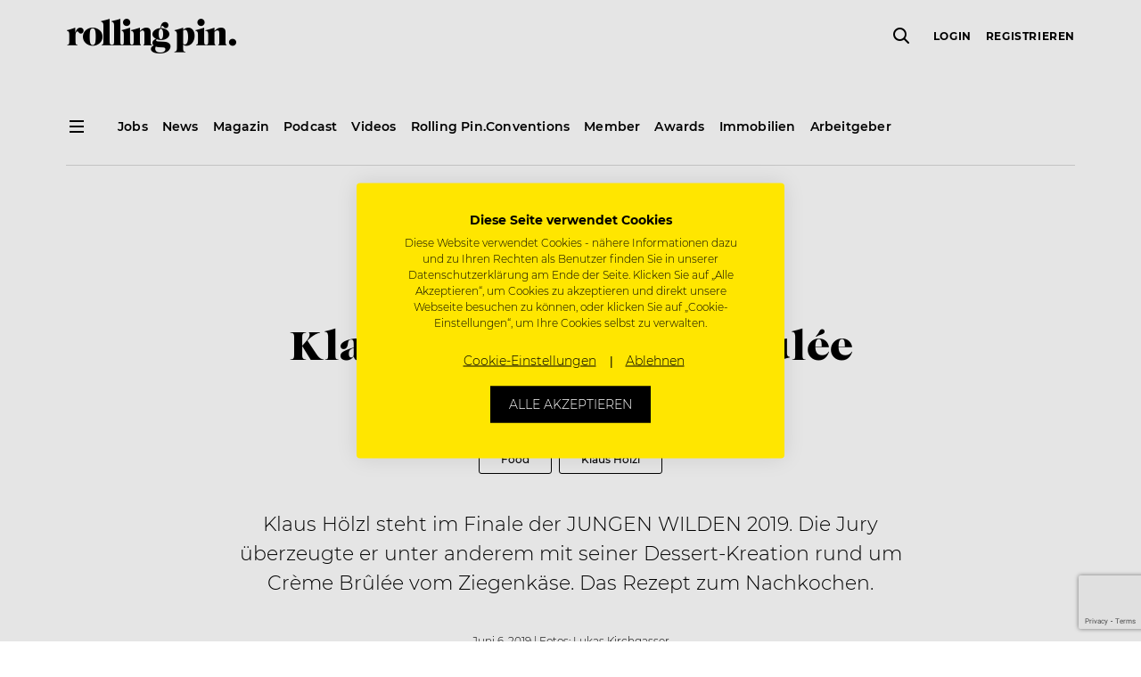

--- FILE ---
content_type: text/html; charset=utf-8
request_url: https://www.google.com/recaptcha/api2/anchor?ar=1&k=6Ld8ea4mAAAAAEOMmyHza-_e0mkMSS4JzG9R2AtJ&co=aHR0cHM6Ly93d3cucm9sbGluZ3Bpbi5hdDo0NDM.&hl=en&v=naPR4A6FAh-yZLuCX253WaZq&size=invisible&anchor-ms=20000&execute-ms=15000&cb=pxo02e36ycvz
body_size: 45957
content:
<!DOCTYPE HTML><html dir="ltr" lang="en"><head><meta http-equiv="Content-Type" content="text/html; charset=UTF-8">
<meta http-equiv="X-UA-Compatible" content="IE=edge">
<title>reCAPTCHA</title>
<style type="text/css">
/* cyrillic-ext */
@font-face {
  font-family: 'Roboto';
  font-style: normal;
  font-weight: 400;
  src: url(//fonts.gstatic.com/s/roboto/v18/KFOmCnqEu92Fr1Mu72xKKTU1Kvnz.woff2) format('woff2');
  unicode-range: U+0460-052F, U+1C80-1C8A, U+20B4, U+2DE0-2DFF, U+A640-A69F, U+FE2E-FE2F;
}
/* cyrillic */
@font-face {
  font-family: 'Roboto';
  font-style: normal;
  font-weight: 400;
  src: url(//fonts.gstatic.com/s/roboto/v18/KFOmCnqEu92Fr1Mu5mxKKTU1Kvnz.woff2) format('woff2');
  unicode-range: U+0301, U+0400-045F, U+0490-0491, U+04B0-04B1, U+2116;
}
/* greek-ext */
@font-face {
  font-family: 'Roboto';
  font-style: normal;
  font-weight: 400;
  src: url(//fonts.gstatic.com/s/roboto/v18/KFOmCnqEu92Fr1Mu7mxKKTU1Kvnz.woff2) format('woff2');
  unicode-range: U+1F00-1FFF;
}
/* greek */
@font-face {
  font-family: 'Roboto';
  font-style: normal;
  font-weight: 400;
  src: url(//fonts.gstatic.com/s/roboto/v18/KFOmCnqEu92Fr1Mu4WxKKTU1Kvnz.woff2) format('woff2');
  unicode-range: U+0370-0377, U+037A-037F, U+0384-038A, U+038C, U+038E-03A1, U+03A3-03FF;
}
/* vietnamese */
@font-face {
  font-family: 'Roboto';
  font-style: normal;
  font-weight: 400;
  src: url(//fonts.gstatic.com/s/roboto/v18/KFOmCnqEu92Fr1Mu7WxKKTU1Kvnz.woff2) format('woff2');
  unicode-range: U+0102-0103, U+0110-0111, U+0128-0129, U+0168-0169, U+01A0-01A1, U+01AF-01B0, U+0300-0301, U+0303-0304, U+0308-0309, U+0323, U+0329, U+1EA0-1EF9, U+20AB;
}
/* latin-ext */
@font-face {
  font-family: 'Roboto';
  font-style: normal;
  font-weight: 400;
  src: url(//fonts.gstatic.com/s/roboto/v18/KFOmCnqEu92Fr1Mu7GxKKTU1Kvnz.woff2) format('woff2');
  unicode-range: U+0100-02BA, U+02BD-02C5, U+02C7-02CC, U+02CE-02D7, U+02DD-02FF, U+0304, U+0308, U+0329, U+1D00-1DBF, U+1E00-1E9F, U+1EF2-1EFF, U+2020, U+20A0-20AB, U+20AD-20C0, U+2113, U+2C60-2C7F, U+A720-A7FF;
}
/* latin */
@font-face {
  font-family: 'Roboto';
  font-style: normal;
  font-weight: 400;
  src: url(//fonts.gstatic.com/s/roboto/v18/KFOmCnqEu92Fr1Mu4mxKKTU1Kg.woff2) format('woff2');
  unicode-range: U+0000-00FF, U+0131, U+0152-0153, U+02BB-02BC, U+02C6, U+02DA, U+02DC, U+0304, U+0308, U+0329, U+2000-206F, U+20AC, U+2122, U+2191, U+2193, U+2212, U+2215, U+FEFF, U+FFFD;
}
/* cyrillic-ext */
@font-face {
  font-family: 'Roboto';
  font-style: normal;
  font-weight: 500;
  src: url(//fonts.gstatic.com/s/roboto/v18/KFOlCnqEu92Fr1MmEU9fCRc4AMP6lbBP.woff2) format('woff2');
  unicode-range: U+0460-052F, U+1C80-1C8A, U+20B4, U+2DE0-2DFF, U+A640-A69F, U+FE2E-FE2F;
}
/* cyrillic */
@font-face {
  font-family: 'Roboto';
  font-style: normal;
  font-weight: 500;
  src: url(//fonts.gstatic.com/s/roboto/v18/KFOlCnqEu92Fr1MmEU9fABc4AMP6lbBP.woff2) format('woff2');
  unicode-range: U+0301, U+0400-045F, U+0490-0491, U+04B0-04B1, U+2116;
}
/* greek-ext */
@font-face {
  font-family: 'Roboto';
  font-style: normal;
  font-weight: 500;
  src: url(//fonts.gstatic.com/s/roboto/v18/KFOlCnqEu92Fr1MmEU9fCBc4AMP6lbBP.woff2) format('woff2');
  unicode-range: U+1F00-1FFF;
}
/* greek */
@font-face {
  font-family: 'Roboto';
  font-style: normal;
  font-weight: 500;
  src: url(//fonts.gstatic.com/s/roboto/v18/KFOlCnqEu92Fr1MmEU9fBxc4AMP6lbBP.woff2) format('woff2');
  unicode-range: U+0370-0377, U+037A-037F, U+0384-038A, U+038C, U+038E-03A1, U+03A3-03FF;
}
/* vietnamese */
@font-face {
  font-family: 'Roboto';
  font-style: normal;
  font-weight: 500;
  src: url(//fonts.gstatic.com/s/roboto/v18/KFOlCnqEu92Fr1MmEU9fCxc4AMP6lbBP.woff2) format('woff2');
  unicode-range: U+0102-0103, U+0110-0111, U+0128-0129, U+0168-0169, U+01A0-01A1, U+01AF-01B0, U+0300-0301, U+0303-0304, U+0308-0309, U+0323, U+0329, U+1EA0-1EF9, U+20AB;
}
/* latin-ext */
@font-face {
  font-family: 'Roboto';
  font-style: normal;
  font-weight: 500;
  src: url(//fonts.gstatic.com/s/roboto/v18/KFOlCnqEu92Fr1MmEU9fChc4AMP6lbBP.woff2) format('woff2');
  unicode-range: U+0100-02BA, U+02BD-02C5, U+02C7-02CC, U+02CE-02D7, U+02DD-02FF, U+0304, U+0308, U+0329, U+1D00-1DBF, U+1E00-1E9F, U+1EF2-1EFF, U+2020, U+20A0-20AB, U+20AD-20C0, U+2113, U+2C60-2C7F, U+A720-A7FF;
}
/* latin */
@font-face {
  font-family: 'Roboto';
  font-style: normal;
  font-weight: 500;
  src: url(//fonts.gstatic.com/s/roboto/v18/KFOlCnqEu92Fr1MmEU9fBBc4AMP6lQ.woff2) format('woff2');
  unicode-range: U+0000-00FF, U+0131, U+0152-0153, U+02BB-02BC, U+02C6, U+02DA, U+02DC, U+0304, U+0308, U+0329, U+2000-206F, U+20AC, U+2122, U+2191, U+2193, U+2212, U+2215, U+FEFF, U+FFFD;
}
/* cyrillic-ext */
@font-face {
  font-family: 'Roboto';
  font-style: normal;
  font-weight: 900;
  src: url(//fonts.gstatic.com/s/roboto/v18/KFOlCnqEu92Fr1MmYUtfCRc4AMP6lbBP.woff2) format('woff2');
  unicode-range: U+0460-052F, U+1C80-1C8A, U+20B4, U+2DE0-2DFF, U+A640-A69F, U+FE2E-FE2F;
}
/* cyrillic */
@font-face {
  font-family: 'Roboto';
  font-style: normal;
  font-weight: 900;
  src: url(//fonts.gstatic.com/s/roboto/v18/KFOlCnqEu92Fr1MmYUtfABc4AMP6lbBP.woff2) format('woff2');
  unicode-range: U+0301, U+0400-045F, U+0490-0491, U+04B0-04B1, U+2116;
}
/* greek-ext */
@font-face {
  font-family: 'Roboto';
  font-style: normal;
  font-weight: 900;
  src: url(//fonts.gstatic.com/s/roboto/v18/KFOlCnqEu92Fr1MmYUtfCBc4AMP6lbBP.woff2) format('woff2');
  unicode-range: U+1F00-1FFF;
}
/* greek */
@font-face {
  font-family: 'Roboto';
  font-style: normal;
  font-weight: 900;
  src: url(//fonts.gstatic.com/s/roboto/v18/KFOlCnqEu92Fr1MmYUtfBxc4AMP6lbBP.woff2) format('woff2');
  unicode-range: U+0370-0377, U+037A-037F, U+0384-038A, U+038C, U+038E-03A1, U+03A3-03FF;
}
/* vietnamese */
@font-face {
  font-family: 'Roboto';
  font-style: normal;
  font-weight: 900;
  src: url(//fonts.gstatic.com/s/roboto/v18/KFOlCnqEu92Fr1MmYUtfCxc4AMP6lbBP.woff2) format('woff2');
  unicode-range: U+0102-0103, U+0110-0111, U+0128-0129, U+0168-0169, U+01A0-01A1, U+01AF-01B0, U+0300-0301, U+0303-0304, U+0308-0309, U+0323, U+0329, U+1EA0-1EF9, U+20AB;
}
/* latin-ext */
@font-face {
  font-family: 'Roboto';
  font-style: normal;
  font-weight: 900;
  src: url(//fonts.gstatic.com/s/roboto/v18/KFOlCnqEu92Fr1MmYUtfChc4AMP6lbBP.woff2) format('woff2');
  unicode-range: U+0100-02BA, U+02BD-02C5, U+02C7-02CC, U+02CE-02D7, U+02DD-02FF, U+0304, U+0308, U+0329, U+1D00-1DBF, U+1E00-1E9F, U+1EF2-1EFF, U+2020, U+20A0-20AB, U+20AD-20C0, U+2113, U+2C60-2C7F, U+A720-A7FF;
}
/* latin */
@font-face {
  font-family: 'Roboto';
  font-style: normal;
  font-weight: 900;
  src: url(//fonts.gstatic.com/s/roboto/v18/KFOlCnqEu92Fr1MmYUtfBBc4AMP6lQ.woff2) format('woff2');
  unicode-range: U+0000-00FF, U+0131, U+0152-0153, U+02BB-02BC, U+02C6, U+02DA, U+02DC, U+0304, U+0308, U+0329, U+2000-206F, U+20AC, U+2122, U+2191, U+2193, U+2212, U+2215, U+FEFF, U+FFFD;
}

</style>
<link rel="stylesheet" type="text/css" href="https://www.gstatic.com/recaptcha/releases/naPR4A6FAh-yZLuCX253WaZq/styles__ltr.css">
<script nonce="y358eefFgLP5CGcIxgwxOw" type="text/javascript">window['__recaptcha_api'] = 'https://www.google.com/recaptcha/api2/';</script>
<script type="text/javascript" src="https://www.gstatic.com/recaptcha/releases/naPR4A6FAh-yZLuCX253WaZq/recaptcha__en.js" nonce="y358eefFgLP5CGcIxgwxOw">
      
    </script></head>
<body><div id="rc-anchor-alert" class="rc-anchor-alert"></div>
<input type="hidden" id="recaptcha-token" value="[base64]">
<script type="text/javascript" nonce="y358eefFgLP5CGcIxgwxOw">
      recaptcha.anchor.Main.init("[\x22ainput\x22,[\x22bgdata\x22,\x22\x22,\[base64]/[base64]/[base64]/[base64]/[base64]/KHEoSCw0MjUsSC5UKSxpZShILGwpKTpxKEgsNDI1LGwpLEgpKSw0MjUpLFcpLEgpKX0sRUk9ZnVuY3Rpb24obCxDLEgsVyl7dHJ5e1c9bFsoKEN8MCkrMiklM10sbFtDXT0obFtDXXwwKS0obFsoKEN8MCkrMSklM118MCktKFd8MCleKEM9PTE/[base64]/[base64]/[base64]/[base64]/[base64]/[base64]/[base64]/[base64]/[base64]/[base64]/[base64]\\u003d\\u003d\x22,\[base64]\\u003d\x22,\x22RsKDfUbCiipawoJTw4zCh2RAQiRHw7XCuWAswr9fA8OPGMO0BSgrISBqwoDCjWB3wpTCq1fCu0zDkcK2XU3Cuk9WJsOfw7F+w6ASHsOxHFsYRsOKV8KYw6xgw60vNjdxa8O1w5XCjcOxL8KRAi/CqsKOIcKMwp3DpcOPw4YYw7zDlsO2wqpuNioxwpTDnMOnTUnDpcO8TcOiwr80UMONU1NZXhzDm8K7a8KewqfCkMOucG/CgQXDv2nCpwRiX8OAK8OBwozDj8OJwr9ewqpKZnhuPMOEwo0RKcOLSwPCvMKubkLDqh0HVFVONVzCgcKOwpQvAzbCicKCXkTDjg/Cu8K0w4N1EcOrwq7Ck8KGbsONFVTDo8KMwpM6wrnCicKdw6nDkELCklgpw5kFwrEtw5XCi8Knwq3DocOJQsK1LsO8w5B0wqTDvsKKwq9Ow6zCgh9eMsKUFcOaZVjCjcKmH1jCvsO0w4chw7hnw4MRHcOTZMK1w6MKw5vCslvDisKnwq/CmMO1Gwgww5IAUMKBasKfZMKUdMOqQSfCtxMhwrPDjMOJwrrCpFZoQsKpTUg9csOVw65xwrZmO2PDvxRTw69Pw5PCmsKtw6cWA8ODwovCl8O/IEvCocKvw4oSw5xew6UeIMKkw5N9w4N/LRPDux7CjMKFw6Utw6MCw53Cj8KtH8KbXyDDuMOCFsOXI3rCmsKGNBDDtmV0fRPDhQHDu1knUcOFGcKGwrPDssK0Q8Kewro7w5EAUmEywqEhw5DCncORYsKLw6gSwrY9NMKNwqXCjcOkwqcSHcKGw55mwp3CtXjCtsO5w7PCi8K/[base64]/DjcOAw4jCkMOqW8O4OMKgX8OWUMOSwrpiRMKyexYswq/[base64]/CvEpbwqvCsx3CkgQfw4YyPjQ2w67Dm09xUkrCix5Vw73CpRLChVAMw7FLSMOwwp3DojfDk8K8w6EkwpDDt21nwoB1acOPZMOWSMKgYF/Dpyl5OXYWEcOkMiplw5fDgGrDlMKXw7fCmcK8DzgDw5tiw5EHRkAgw4XDuxzCkMKECVbCnh3CqWfCssKALlkLPU4xwrXChcOdPsKzwrTCkcKBBcO7OcOAajfCicOhFXfCm8OqHylhw4MpeA49wrUDwpA0CcOZwqw9w5vCv8OFwpoePmvCk1ozSFXCpG3DksK/w7rDq8OSAsOLwpzDkHwSw7FMQ8Ksw6dVJiLCvsK9BcKOwp8Zwq9iUEk/[base64]/DhMK8ZRHDgisvQUh+ExAtw4BBw4MFw4xAwpFYOgLCtSDCvcO3wp4jw6whw5DCv1xDw5DCuz/[base64]/[base64]/[base64]/CtU/Ci8KHA8OARFjDg8OAOsKaGMOAw61QwrHCqMO+fBg6RcKdb1shw5Bkwo5zezQnQcO7EDhMe8OQIX/DvC3ChsOtwqo0w4DDgcOVwoDDiMK4dy0dwpZ7QcKRLAXDncKtwrZ4UT9Gwr7DpWDDlCdXDcOYwp0MwoFFecO8WcOcw4vChHovdw9of1TDnHbCuH7CucODwqXCnsOJK8K9AApqwr3DhSoxB8K/w6nDlVMrNGfCuQ50wrtNCcKsNzHDkcOqUMKGajtySgwFNMO1CizCoMO1w6ghGnE5woPDuklFwr3DosOuQCEfcBxKw5Y2wqvCkcOjwpfChBPDkMO0CMOow4vCsQjDu0vDhD1tb8KkUA3Di8KacMOfwq53wqPCmX3Cu8KiwoRqw5RAwr/CnUA+V8O4PlUiw7BywoUFw6PClBc2PMKNw78Qw67Du8O4w7PCrwEdLl7DgcKswqEswrHCiihvR8OwHcKbw7pmw6tCQwjDvcKjwo7Drjlbw7PCt24UwrLDoWMlwqTDh2ATwrV/OhTCnV3DnsKTwqLDnsKdw7B1w4bChsOHc1/DpsONXsKgwpE/wps8w5zDlTEXwr8IwqjDlCtAw4TDv8O0woN7eX3Dr0QWwpDCiljDk3/CgsOgH8KYaMKewpDCvsKkwrjClMKCKcK5wpTDtsKTw65pw7gHbikMd0M4csOhQwvDhcKjWcKnw41jNg54wpZpC8O1R8KIZMOow4MLwoR/[base64]/DlsK9wpPDhyUcGQcIw5ILVCjCjsKUwpcxwpQvwo0swqTDjsKTKyR9w4F9w6/Cs3XDh8OYE8KzD8O4woXDmsKHbHw8wowJd3cHBsKxw7fCkiTDtcK0woEOVsKtCTMdw7TDpwPCuWrCpznCvsORwp4yd8O4wr/[base64]/CjsKBw7Q7wpYiw4nDqCF7wpzDhnB5w77CpsOMOMKew5woWMKjwrx7w7Atw7vDi8O/[base64]/Co8KcPijDtgnCvSwCwqYzw6rDm8ObR0PDvAvCm8OTDTrCgMORwqpZC8Ohw5IRw588RRwtUMONGyDCh8Kiw6l6w6vDu8Ktw7g1XyTDkXzDoCUvw7VkwqgkKVl5w5dVJDbDgypRw73DisKqei56wrZDw5guwpLDkh/ChTvChcOOw7TDm8KoMy5EacOtw6nDhirDogMnJcKWM8Ozw48QPMOqw4TCl8K8wp3DocOnQSZ2UjfCkXLCmcOQwpLCqwonw4HCjcOLMHTCmsK2bcO3OsKOwqLDlirCvh5iaFXCjWgBwpfDgi15c8O3PMKOUVDCk2/[base64]/YMKOIGzCvyHDpsOrbG7DkVAWw69se8KAM8KydmgGTXfCuGnChsKhQXzCpHrDq2BrCsKqw5M8w6zCkMKJRj9kHDMPMsOIw6vDm8OuwrfDgVJHw59haHLCi8OXHH/Dg8KzwrYWL8OfwpDCpzYbdsKNNlTDnijCtsKEdjFQw7o/ezbDrygVw5jCilnChx1rw6Auw57DllU1GsOqZcK/w5Y3wqoWw5AawrrDlsKNwq7CmT7DnsOAHgjDrsO/JMK2dX3DpBEzwpMtIcKfwr/CqMOtw7F8woRWwpJJYjDDqVbCmQkLw4fDosOOccK+eFgqw416wr3Ct8OqwrHChMKnw7nCpMKxwo98w6syBgkiwr0scsOGw4jDqz1sPg5TbsOFwrXDn8KHPVvCqFzDqBRoHcKPw7bDicKVwpHCpR0LwobCrcOafsO4wq8fDQ3CgMO+VQYcw5DDmS7Dvnhxwo1/[base64]/w4TDi8KsA8KrCx7CkDLCgVVewqpVwoAbJcOaYmJbw6bCtcKOwoTDp8KhwonChMOHCcKLO8KzwpLCmMOCwrLDucKycMO7w4UVwo81RsO8w5zClsOZw4/[base64]/w4YCwosMw5AXw4bDmcOHc8OawpTDvMKiIsOqA1FsIcKqLhHDu0TCtibDh8KlHMOyNcOUw4ofwq7CjE7CucO6wqvCgsK8OR9tw6wMwqnDgcOlw7d8PzU/Q8KLLQbCk8KmPFTCoMKmS8KbelDDnQI9Y8Kbw6jCsDbDvMOyZ0oDwokmwroYw7xXJl9Vwolpw5jDrEFBA8ODQMKVwotZXWk/J2bDnhMtwprDmj7CncKxMRrCsMKPHMK/w5TDrcOyXsOKF8OORFrClsK0bwl+wo1+V8KqBcKsw5nDmAdIPWzDt0x4w6lBw44fXg9oH8K8XMOZw5kgw5tzw45CY8OUwr5Zwo0xS8K3MsOAw4gHw7/[base64]/CoygewrTClsKXEsOtw4BLQcO+Kx/Ci33CgcKyw4TDplZ/ZsOTw7cpHDQeI23ClsO6ETDDg8KxwqwJw6ROYirDlwgfw6LDhMKIwrbDrMK/w6tbB2IsDhl7IxnCusKrYEN5wo7CnQnCh0cQwp0QwrMUwqnDp8K0woozw63DncKTw7LDoijDpRbDhhB3wolOPDDCuMOvw67CjsKYw5zCo8OZTsK+V8O8w4jCpVrCusKcwoUKworDmH1fw7vDtcK9OxYQwrjCqArDhR7DicOlwpHDuVMxwop4woPCrMOVCMK/[base64]/CpU83wqsnaXfCnMKIwqnDv8OzwrLDicOnfEAbw5LDjMOzwrMLTHbDvsOXYh3CmMOnFlXDhcKGwocSSMOMN8OWwoghXnrDuMKYw4XDgwDCjMK2w7/ColfDlMKewoYuVGoxLUtswofDlsOzQxDDthMleMOHw51Fw5UYw5dPJ1rDhMOOWU/DqsKqHsOUw7fCtxFtw6bDpl9NwqFJwrPDqhbChMOiwptDU8Kmwo3DrsKTw7LCicKnwrxzFjfDnyBeUsOKwpbCqsO7wrDDlMKPwqvCj8KTdcKZY1PDrMKiwoAGCkVSF8OOIVTCm8Kfwo/CpcOrccKgwpDDr27DlsKowpTDn0hdw73Ch8KnDMKONsOOekdzF8KacjV/NAjCkG9/w4BCJkNcJcONw6XDp0zDjWLDusObCsOJYMOkwpnCu8KwwrnClXYFw7FUw6gOYmIYwrjCv8OsZG09UsKNwqlYXMKMwoLCrjXDvcKJFsKNRcOhe8K9bMK2w6piwpdKw74xw6U1wrAQbjzDjQ/[base64]/wo3DpMKVw4sSw4nDksOTw5zCnQRoa8KLwqvDssO/[base64]/eg03CMO+UsKFOQxGbcKRw4HDn8KRCMK/XQ8Lw6HDtREjw6HCox/DtcKlw5gWL1PCq8KtRsOfNcOKbMOOIQFnw6gcw4PCnh/DgMOfMHbCtcKvwpTCh8KBC8K9AGwTFMKVw6DDuVslB25Qwp7DusO7ZsKWOgEmDMOcwrfCgcKvw7tpwo/Dr8KrEXDCg1ZaICUvf8KTwrVdw5/CvWrDusOSVMOscsO4bm5Twr5DeQ5gc391wrl2w4zDvsKGeMObwqrDjRzCu8KYIcKNw6Udw5Mrw7YESkZuSg3DkSdMQ8O3w60WZ2/Dr8OxIFJlw7RxU8KWK8OrbjUjw5U+C8KDw7fDhcOAMx7CpcO5Jko6w7cGVQl0fMKOw7HCo05jb8Oww6rCt8Kzwp3DlDPCksOdwobDgsO8V8OMwqHCrcOBLMK/w63Cs8Oyw6MZW8OJwpURwoDCrCJZwrwgw4AQwqodayPCixFtw6k4N8OJMMOfXcKLwrBMNsKCRsKbw5fCjcOHGMOZw6rCsTIofCPCpFXDmwXCgsK1w4ZMwrUOwpI5D8KVw7dJwpxvH1DCh8OcwpfCpcKkwrfCjcOdw6/DrTPCncKNw61iw6Jww57DqlbCoR3DlCBKScKlw4R1w4DCiBHCp0bDgSdvCUXDigDDi0ASw7dbVh3Ck8OLwqnCr8Okwpk9X8K9DcOmfMKATcK/w5YgwoU3UsOmw4AqwpLDkiYSIcOYX8OmHMKtOjnCt8O2FUfCr8K1wqLDsEPDoFk+WcKqwrLCtyUAUAVrwoDCl8OJwoc6w6VBwrfCkhAdw5DDgcOYwrsRXlXDkMKpL2d2HWLDh8Kcw41Cw6VISsK5XXnDn2kabsO4w7fDq2YmNWENwrXDiExcw5YqwprCuDXDuB9/ZMOcUEHDn8KYwpEXPSnDvCTDsgAOwpTCoMKnf8OWw5Fxw5LChcKzRG8tHsKRw57CksKgY8O7dz/Ck2UccMKcw6/CnCRNw54xwrhEf0fDg8OEfDbDphpSUMOIwoYuNE/CqX3DiMKiwp3DrjTCtsOow6oWwrrDmi5XAVQ9OE5Iw7c/w7bDgDTClgDCs2x1w7QzJEIUZBfDmsO1FsODw40QSyBZYlHDs8KYQV1FHEkgQMOpVcOMAwd/[base64]/Dm0R8YcOjwq4PMDzChyI1w4zDssOPwpsnwp1JwojDk8ODwq5lEkrCtBdzwpBqwoPCtcObbMKxw6HDm8KzKkhxw4MFI8KhBzbDjUFfSnnCpMKNb0XDjsKfw73DtzBGwp/CvsOPwqc9w73Cm8OKwoXCi8K8L8K4VklcDsOCw7oTFVTCm8OLwq/CnX/[base64]/DpsO4wpDCiMKBd8Kgw5DCi8K2w4vDtQouJ8KlfcOEPQENSsK8ahzDvwTDl8KsQMKfZ8KZwpDCjsKyO3DCmsKgwqjCtD5Hw6jChW4qaMO8fDxdwrnCqRPDs8KOw4HCucOow4YhLsKBwp/CusK0UcOAwp0jw4HDpMKuwpvDmcKPHR4lwpJFXlHDonHCnnfCtD7DmFzDm8OeQxIpw4bCqH7DtkIsLS/CrcO9CcOBwo3CssO9EMKIw6/DncOdw71hVxQfZEoaSyAsw7PCisOGwpXDmDIvRiA8wpbDnAZqUMKkcU9jWsOUeksXeAPCmMOtwo4eKHrDjk7DmnHCmsOIQ8Ojw48+VsOgwrnDk0/ChkLCuwnCpcK8EVoywrM/wpzCpXDCiidUw4tJAhIPQ8KKBsOow57Cl8OlXWvCjcKuccODw4cOT8KhwqcZw7XDgkQwAcKmJVNQRsKvwpZtw6LDnT/[base64]/CrcOGCcOaw5xcNsKwS3TCpcK3wrrCoC/CnxsywoQ9YFZIwr3CqxNvw7FLw6HChsKiw6fDqsOZLWMQwrRCwo92IsKnZm/ChyTCiQIfw5DCvMKYH8OyYm0VwpRLwqfCpBo4aRMsAzcXwrTCrcKPK8O+wqnCncKODBo/IRd+F2HDmRbDhsO7W1zCpsOAEMKDZcOpwp4Ew5BQwqrCjEYnAMOCwq81dMKCw4PCl8KNEcOHZzrClsO4JyTCkMOHCsO0w5XCkU3CgMOEw43Du2XCnRXDuw/[base64]/[base64]/Cr8OmUcORBMOlwqHCtMO5w6bCqVTCgHIGZMKkAMKiP8KiF8OZAMOYw74HwqVJwrnDt8OGXjxnUMKmw6jCvlzCoXF4PMK9Mg4ZBGPDvnkUJ13CiSbDiMO+wo/[base64]/YWEqVcKIRsKWZcOTJsKUwq4/wqEMw4lVe8OFw5AMP8Ocb0VqccOHwqI+wq/CkyIacxsVw5Zxwq3Dt2h6wrLCosOpYiBBMsOtHAjCsw7DtcOQT8OOcmLDkkPCvMKhQMKfwqlpwpTCgMKJd1XCj8OgDXtFwrsvHRrDtwvDqjLDsQLCk3F2wrIuw7drwpVTw7R0woPDm8OUacOjTsOTwozDmsO8wqRIOcOoKjTCv8K6w7jCj8K/[base64]/w4jCm8O5woTDnBdnw5oJF8Ofw5nDgQPDqsOxGcOUw4BYw408w6ZSwoxZXW3DkU01w5wsaMKLw5N/[base64]/DicOvw4o0HiVrw510MMO3wprCimzDqcOVw5BLwrDCmMKEwpDDuisUw5LDkwRdYMOOcy0hwqbDo8O7wrbDpmwCIsOkC8OqwptGccODLClLwoU7O8OGw5lRwoBFw47CphB7w7nCgsKEwo/DhsKxMQU/GsO0PBTDsUjDhQRHw6bCi8KnwrfCu2TDi8K1Aj7DhcKewobDrsO0dinClVHChXAYwqvDlcKkI8KKX8K1w7BewpHDisOqwqETw4/CnMKPw6PCugrDv0lMccOywoNMOXDCiMKJw7TChsO2wo/DmVfCr8O6woLCshLCucK1w6/CpcKYw6JzER5WKMOLwo8OwpF6NcONBC9oA8KnGTXDpMK8M8KJw63CnCPCoBB5RHxcwqXDlQ8OWkjCosKfMTzDsMOAw5dsZlLCrCXDn8OSwpIew67DhcOyflfDncOxwqQEXcKCw6vDisKhOFx5bHnCg2sew4sJOMKkJ8O9wrgPwocCw6nCi8OICcK7w4Vpwo/CiMOywpslw7bCpG3Dr8OJEF9owo3CsE08MMKLZsOBw5zDsMOOw7jDqkPCisKEU044w5vDmHHCjmXDuFTCscK8wr0zwqbDgMOvwpJWagVwBMO6EH8IworCsgB0awJ0RsO3esOdwq3DpgoRwo/Dqx5Ow6LDncOXwrtQw7fCvmbDn2DClcKqT8KWI8Oww7o5w6FMwqrCjcKmP11hbxzCiMKBw5Zlw5LCql4Cw7x7KMK1wr7DnMOVHcK4wq3DrcKQw4wSw49ROVNRwr4bPyrChlLDh8OmTFDCjGvDvhxDe8OOwq7DuGgawo/ClcKlJlF/w7/[base64]/ChMKVWMK2wpQMwqfDj8ObIwnCgXvChEnCk3/DocK4GMOuZMKcdlDDvsO/w4zCh8OKWMO0w4HDpMOBc8KTH8O5CcOGw4t7asO6BMO4w4DCi8KBwoIcwoBpwoMiw7sxw7zDkMKHw7zCh8KyfCdqGAZMcm5RwosIw4/Dn8OBw5fCoG/[base64]/CmXkPVjUnwpp6wpTCtxHDq2jClCBQwobCpEzDt3bChyzDpcOhwpMuw69GPmfDgcKuwr8Ww5gjVMKDw7zDqcOgwpjDpipWwrfDiMKgZMO6wozDn8Kew5hMw5HChcKcw7sdw6/Cl8Klw6Yjw7rCqEQrwobCrMKVw4J9w5Qnw48mFMK0fTbDuC3DnsKTwoREw5DDj8OECx7CusK3w6rDjkl6HcK8w7hLwqzCpsKGf8KcIx/CvnHCuSrDiTwVMcKPJjnCosK+w5V2wqQzRsKmwoTCth/Ds8OnFWXCsEEwCsO9XcKWJX7CpxLCty/[base64]/DtyZnwrzDnVrCuWs4w65Qw47Cg8Ocw4Vlwq7CqSfDhMOXwpsgPw85wpIECMKJwq/ComXDmBbDi1rCv8K9w6BBwqjCg8Kywq3DomJ0fMKSw57DqcKRwpFHHlbCtMKywqcPUsO/wrvCvMOuwrrDpsK0w7zCnk7Dv8Kxw5F8w7Y7woE/[base64]/CtsK9HsOpwrAWNsKvX8K5w4rCqGkQISbCiFLDpW/DssKVw5bDhsOHwrdzw4sMfEXDoQ3Cu13Cpz7DssOfw7dYPsKSwoNCScKOBsOtK8O5w7HCn8KjwpB3wr0Uw4DDuw9sw5Itwo3CkAg6KcKwb8KEw67CjsOPByoRwpHDqiBdUTNJEC/DkcKRC8KsWCtteMOlb8Ocw7LDocO8wpXDvsKba0PCvcOmZ8O/[base64]/ChsO9w6kgw5zDnkk7AsOsw6k/woXCnSzDrEfDjsK3w63DmhPDj8OYw4DDuEXDqsK6woLClMKOw6DCqHsgA8Ocw5QVwqbCo8KZe3jDscOeV3DDuyzDnAQ0wrvDogHDl0bDv8KNGFDCi8Kew6xXeMKLSTU/OSrDt1ArwoJkCh/DhUnDp8Otw5NzwpJdw7Q5HcOdwq9kMsK/wrs/eiI5w5vDkMO8F8OCZSVmwq5tQcKTwp1HOhpIw4DDg8K4w7Y3TXvCpsKLGcODwrnCnMKVw5zDsBXCqMO8NhXDr1/CpFbDmTAvMsOywr7CiTXDolsJW1HDgAYmwpTDuMO1LQUhw4FJw4wUw6fCu8OJw6wAwr0ww7HDj8KlI8OqesK6I8KBwpvCrcKxwogzVcOseD5Xw4DCt8KicUZaXEE4fg5XwqfCr3ENQ1gEYT/Drw7Dj1DCriwTw7HCvjE9w5jDkAnCtsOow4E1TSc8GsKBB0nDpsKWwow/TgLCo3oEw5PDi8OnecOWOBLDtSQ+w548wqoOLMOLJcO1w7nCuMOMwphaMQFaS2/DjQDCvS7Dq8Ojw4AgT8KnwqTDrncsNnDDvljDn8KHw7HDpCogw6rClsKEG8OvKlsKw4HCokQ5woZCT8OowoTCg2/ChcK1wpNcRcOGwpLCgSLCnHHDo8KCBHdFw4ZIHVFqfsOGwr0KFQDCjsOswoVlw6zDo8KaaQohw6Y8woPDl8KrLQd0R8OUDVNnw75Nwq/DolQ9GcKnw7oaBUVZClVjOEk0w5MiMsOhHsOcewPCoMKOaELDjX3CmcKqbsKNGmUQO8OHw6xrPcKUVSnCnsOdPMOXwoB1wpNtWX/DvMOvEcK0YUfDpMKEw4kFwpBWw6/CsMOJw4tUdxgOYsKhw4sZFcOzw4IOwr5yw4lGfMO3A17CpsOhfMKtdMO9ZxfDvMOew4fCmMO8Zwtww5jCqHgNWADChU/DgxUaw6TDnyLClkwAbmDCtmFBwprCnMO2w4LDqBQEw7/[base64]/DmRnDs2fDrTtWPMOFMcKEw5JSwoHDjFXDtsK6YMO3w7dfSj8JwpcQwq4IMcOxw6dpZyMSw7DDg0k0R8KfTEHDn0dXwqgUKTLDq8KJDMOTw5nDjTVNw7XCj8OPKC7Dow9yw4FMQcKHBMKGAjhnXcOpw67DpcOZYzFlRE1iwoXCqnbCrl7Cp8K1SRs8XMK/F8OKw40YIMOiwrDDpRTDu1LCgyDCiB9Gw4BhMQF2w4PDt8K7QAfCuMOdw4jClEZIwro+w6HDhQnCmMKuBcKpwq/DnsKZw7/Cn2TDh8Oiwr5zRk/DkcKPwrjDrzFUw4p1DDXDvwp0QcOPw4rDjX1cw4V0JwzDtsKta1FxbX8dw4jCu8O0a0/DoCx1woogw6DDjcKZfMKOasK0w7lXw6FOJMOkwr/CjcKiFD/CgELDugZ1woPCswV5DMKSSSQPHU9zworCtcK3CUtWHjPCssKswoJxw7zCmsKnVcKMXsOuw6zCpAIDF0XDtQA6woU/[base64]/w4Yzwr0rw7PCsz7CgMKOw7I2w4U+w6dPwohQI8OoJFbDqMKhwpzDlsOHZ8Kmw7bDkjIUasO5KWrDl3J9f8KlO8O+w6R4YHERwqMnwoDDlcOOWX7DvsKyaMOkRsOkw6TCgGhTR8Kvw7BGCXbDrhvChDbCosKLwrZ8PEzCgMOwwprDkBRFbMO/w6bCjcKCGSnClsO8wpoWR3Y/w5NLw5zDucOJbsOQw47Ck8O0w4Qcw68Yw6QgwpXCmsO0acOgMWnClcKJGVMFCijCjR9qbQTCtcKNTsOHw7gMw4xFw7Nyw5HDt8KUwq58wq/[base64]/DoGjCusOsw58Rw7NGw79mflpWGcOiIC3DrMKJZcOxAWVjXHHDskFFwrHDoW1bIMKhwoF5w7pjw7IowoFufEh+IcO5TsKjw6Rgwrxzw5jDgMKRKcKJwqduKzIOZMKNwoFFEgE0YUNlwqzDuMKOF8KcZMKaGwjCpH/CmcOMOsKiD29Hw7vDnsO6TcOSwqATCsOAf2rDqMKdwoDCsX7Dpi19w7LDlMOJw7kdPFhSHMK4GzvCqhHCokEXwrzDp8OJw6zCoA3DkyYCBBdJG8OSwp8kQ8Oxw5lww4FxDcK4w4zDg8O1w68dw7fCszxBMETCo8OJw4J/b8O8w7zCgcOSwq/Cq0shw5F/TBJ+HkUNw4N/wrppw5V7AcKlDMO+w7jDiG58DcOkw63DhMO/Hn9Zw5DCulXDtWrDsBHCosKoewgeHsOeVsO1w6Jqw5TCvFzCq8OOw6XClMOvw7MPQGlELcOWWSTCiMK/ITkFw7gawq3Di8Oow7HCpcOpwqnCuS1gwrXCtMK8wqpwwpTDriYrwpDDiMKqw6ZSwrgKKcKKQMO4w7PDox1xT3IkwqDDssKUw4TCtGnDh3/DgQbCjnjCmzLDiXMswpgRBSbCjcOdwp/CksKkw4U/LA3CisKRw43DmUpRYMKiw4TCuXpwwpBsG3gpwp1gBE3Dh3EdwqoIIHROwoLDn3RswrhjMcKbdV7DgVnCgsOfw5HDqMKPMcKZwoU+wofCkcK+wptbE8OLwpDChcKZG8KXZzfDlMOXHSPDp0slH8KywoHCl8OsTMKUTcKyw4DCmQXDj0zDtAbCiSrChcO/FAoXw4dKw5DDoMO4B2jDuTvCsTUxw6vCmsOIPMKVwrMDw785wqrCsMOLW8OMJEDDlsK0w7bDnA3ChWvDrcOow70xBcOcZ3gzacKMFMKuAMK3M2NwIsKLw4MsDnfDksK0a8OPw7k+wpsiQWR7w75lwpXDrMK/a8K4wpE4w7bDocKNwo3DjAIGdMKsw63DkXvDicOLw7sPwp9UwrbCvcO9w4rCvw5iw4ZFwpN/w77CgiXCgiBUSSYGNcKNw74QRcO9wq/Din/DhMKZw5dRPMOOb1/CgcKuDm06bQEMwqcnw4ZpUB/DuMOsJhDCqcKMdAUuwotnVsOVw47DkHvDm13CknbCscODwqTDvsK4FcKlEz7CrncRw5xFU8Kgw6spwrJQDsOeIDTDi8K9WsKBw6PDrsKodns4JcOiwo/[base64]/Di17DjGNWwprCrcO1XxIGPBDDusKzGwNQIsKkfyvCmsKrISg1wqBBwpfCl8OnTGvCh2/CksKYwojDn8K6MS7DnAjDjWDDhcOiOF/CiT4tH0vDqggfwpTDrcOJWk7DvRYpwoDDksKgw6rDkMKzdmcTfk0JWsKYwrF4EcOMM1xnw4Q/[base64]/[base64]/cW5bw6vCmcOtDXNlw43DmFTCocO5woLDh0PCvXE6w5xdw6sqKcKtwpPDk10BwrHDtHjCt8KRMMO9w5wbNMKpfCRJVMKmw6hIwqvDnjbDtsOzwoTCkcKGwqsBw5zCmVbDrMOmAcKqw5fCi8OzwrTCrHHChFF/[base64]/CumMmw4rDm1VPwrchwqNxVWnCtcOFw7DCi8KhcyPDuQTCncKZZsOBwr5mBk3Dj3DCvkAJYMKmw69ScMOWLDLCjgHDqTNJwql/[base64]/DmsKfw63CisOQw6Ywwqo/wpoZwr5Ow709wq3DuMOWwrN0wqM8dHfCtsK2w6AXwqxCw4hnPMOgDcK0w6fClcOvw5w5NgvDv8Oww5/DuFTDlcKHw6vCu8OkwoByDMOxFsKyT8OGAcK0wooxM8KNWwcDw5zDgAhuw59mwqLCiAfDqsORAMOMNjLDtMOew5fDklRQwrYnaUJ+w71FRcK2GMKdwoAzHV0jw5hFZF3DvH0/acO/eU0AfMK+wpHDsT5SP8KGRMKxEcO9ODnCsGbDpMOawp/Cp8KVwq/DpMO5RsKBwrgFY8Kmw6h/[base64]/CjsKfCj9HCT/DhcOgwoR1w6DCsMOpVyYfwrpXSsOMWMKiWF7DqDYiw5p3w57DnMKUaMOtRh8dw5fCrz1vw7/DvsOxwpLCpzoKYxfCq8Kfw4Z5F1NJO8KUHwBuw6N+woEifgnDpMOnGMKjwp1xw7d0wpYnw5lmwrkFw4zDoHrCvGt9HsOjIz8TY8KICcOHCgPCrWwVak8HIBoZIsKcwrdSw7wqwp7DksO/DsK4PsOdw5rDmcOmc0/CkcObw6bDiDAVwoB0w6rChMKwLsOzN8OaNwNJwqVyTsO9O1kiwp/DljTDpV5ewpRuaAfDj8KVGV1hCB3DjsKVwpEpNMOVw4jCrMOTw6rDtTE9SFvCtsKqwprDj359w5bCvcOfwqQ0woPDkMKCwqHDqcKcSD48wprCtkTDskwUw7jCjMK7wrdsHMKZw5IPf8KYwrMTbMKkwo/Cq8KmLcOqRsK3w43CuhnDg8KRw5Z0b8ONG8OsZcOsw7nDvsOjF8OIMBDDimB/w6ZHw73Cu8OIJ8O6Q8OlfMKIOUkqYx7CnxLCjcKwFxBvwrQnw7/DjRdkCSfCmCBbQ8OvPsO9w6zDhMOBwqXCqwvDkSrDtVEgw63DtnTCjMK2wqzCgRzCscKQw4N4w7daw4s7w4cIGjTCtCfDm3gAw5/CmDl5BcOEwoghwp9pFMKjw4LCnMKMCsK3wrPCvD3ChT/DmArDmcKnAxcLwotWd0Uuwr/DjHQwPifDgsKcVcKrFEHDoMO8bMO3AsK0RgHDug3CosO7R1oJbsONR8K+wp/DiU3DhTA1wpDDgsOac8OTw5PCgUfDtsOAw6LDosKwBMOvwqfDkT1Ww6ZCA8Krw6/DqSVpf13DpwNBw5fCsMK5LcKvw6TCgMKIEsOkwqdCdMOCM8KJAcOvSXVlwrI6woFkwoQPwpHCg00Rwr1Pa3HCjGQzwp/DksKUFAcHUEZ1fx7Dr8O9wr/[base64]/[base64]/DsUHCt8KLWnchKiPDnsKLJcO/woTDvMKgaiHDsz3DjEMow47CrMOzw5AjwqDCiXLDm1HDgQNpUnokIcK7fMO5cMOQw5UewoMHCU7DnGs2w4tfGF7CpMOFwrtCcMKHwo0Cb2tPwoVfw4QwEsKwTTvCm2c6LcKUDyQdN8KmwrJKw4jDocOefgbDoC/Dmj/CrsOhASXChcOVw6vDpk/CucOtwprDuTBVw4PCtcO7PgF6woUxw6IjXR/DpHwMFMOzwoNPwpbDlgRzw5BzQ8OtFsKDwrTCrcKlwqbCpVMpwrMVwovCkcOrwrbDvG7Dh8OGN8KlwrjCuitNIEYjEQ/CusKwwoZxw4tjwq8nKsOZBMK0woTDhA/Cigopw4hWM0/DgcKVw69sekIzAcKbwowaV8O+U0NJwqAHw4dZJSLCjsOfw7jDqsK5Mx8Hw6fDg8Kcw4/DulPCizfDuFfCv8KQw5Vaw4Jnw6TDt0jDnW4TwrtxNw/DlsKqNg3DsMKtFxrCssOMYMKoVxTDksKpw4LCmlsfAcO4w4TCj1stwp15wqjDlgMRwpk8DA1RdsKjwr16w5k2w5E9EkV7w68xwpZgQGg+C8Olw7fCnkJkw4FMdUkOcFvDo8Kpw7F+PcOGD8ObMcOYYcKewqDCkzgDw73ChcKZFsKNw7BHLMOtDEZ8AxAUwqRcw6F/fsO4dATDvQdWGsK6wrbCisKVw4QZECHDhsO/VWwXKMKlwonCv8Kpw5zDiMO/woXDosOsw7XCsHhWQsKuwr8kfRMrw6PDvwHDv8Oqw7bDvcO6U8OZwqHCvMKewqzCkhl/wqIpd8OJwpR7wqtwwoLDs8OlDEHCpHzCpgdPwrcYCMOhwrXDoMKDfMO8w7DCpsKew6x/PSXDk8OiwprCuMOMPlTDp0ZqwovDoDB8w4bCi3TCvkZXY2p6XcOQJl5nW0rDgmPCsMObwpjCi8OBV3LClVLCtUk8SzLCtcORw7NQwotcwrcqw7RPchTCqCXDj8OSd8OoJsKvRQ8+w53ChlEJw4/ChHbCpsOlYcOrZj/CosO0wpzDtsKKw60hw47CpMOMwpLCqylsw6twFVHCkMKRw5rDqcODRRUGZDkYw6kPWMKhwrUdP8OJwrzDg8O8wpzDvsOww75VwqzCpcKiw4piwotCwqTClhYAdcKdeVNAwr/DpsOwwpxyw6h9w6TDjhALScKjKcOQHWUuSVNZPW8dewjCozvDuRbCh8KkwpUhw5vDsMOCWUozcyt7wrlVLMOvwoPDh8OiwrRRU8KIw5AMQcORwqAqbsO/JnLCpcO2amHCv8KoLEl0SsODwr5FKQFxEiHCl8K1HRNVBgbDgnwMw53Cug1OwqzCmD/DgidFw6DCl8O1YALCtMOraMKcw71xYsOAwoB7w4wewp7ChcOZwq8rZxPCg8KdIV0gwqTCqiJ7PcOXMAXDmk45Pl/[base64]/SMO/FsOOwqF3wqnCv0XCnMOeNV9ZVcKwCcOmDQx6CD7Dn8OmQ8O6wrg1EsK2wp5NwoV/wrNpVsKrwqXCtcO2wrUFI8Kne8K2TTHDjcK/wq/ChMKbw7vCgGteQsKfwqfCtTcRw63DocKLK8OMw77CosOjY1xww7bCqhMPwqzCjsKTdlkUSMO3SC3CpMOuwp/Ci1xDbcOIUmPDpcOnYjcXQMOhOVBOw6zCgkgOw4FNNXDDk8KUw7bDvMOew5bDmMOgdsOfw4jCtcKXEsOtw5TDhcK7wpbDvHAHP8O4wq7DvsO2w4cmThsEYMOxw4jDlxppw5Nzw6fDkGUhwrjDkUzCmsKlw5/Dt8OMwpnCicKvVsOhGsKRe8Osw6UKwrhOw7Fyw5zChsObw7AufMO1YmnCpHrClTvDr8K7wrvClHLCs8KFVGh2VCPDpxTClsO8HcKYG3zCvcKcGnw0AsODdFvDtcOpMcOdwrRCXmYRw5XDtsK0wrHDkhkywonCrMK/b8Kaf8OkXmTDt2NwAQXDjnHCqALDmiMcwrNqOMOVw6ZUE8OuQMK3B8ObwodJKDjDusKaw5ZzG8OewoIcwqXCvBBQw7jDrSt1TnxDLCPCj8K7w6BywqTDrcOxw4Vxw5/DtBAsw4EGFsKgYMKvUsKDwozCt8KVCx3Ck2oWwp46wrcZwphPwpxSFsOnw7HChTwgMsOlG0TDlcKNNnHDmXNhZHDDrXDChGzCqMODwoQ5wpULbC/CqWZKw7/[base64]/Dp8KzwpzCvnDCq8OPwqcbw7XDuUPDlXxjNBkAJznDm8KhwoQYC8OdwoxWwrIvwqAAbcKTw7/CnMOlTA5pZ8OswrhdwpbCrytfFsOFFHrDm8OXasKxY8Oyw45Kw6huZ8OGecKfK8OIw4vDrsKcwpTCi8OIIGrClcO+wrB4w53DrmtZwp1UwrXDvBMuwr/CpmhXwp3DscOXHRokFMKBwqxxZEPDgwrDl8KLwphgwo/Dp1vCscONwoEwJAwZwpZYwrrCjcKyAcKWwoLCs8Ohw4IAwoPDn8OBwqcQdMKrwpgtwpDDlTkCTh8cwo/Cj0gFw7TDkMOlMsKWw41MAsKFL8O5w4kuw6HDncO+wr/CljzDh1rCsDPCmCHChcOdREbDrsOPw75heGHCmDHCgzvDkjfDlxhfwqfCvcKafl8Fwocdw5vDlsOowqMxDMKvd8KLw4dIwr9FBcKjwqXCgcKpw5VHe8KocgTCkmzDlMKcfw/[base64]/dTzDscK/V1R0wq1GLcKIwpXDj8Onw6RMAGJNwo19YsKSOzXDncKGwqwrw4vDt8OSBMKgCsOuaMOJX8K6w73DusOzwr/DgSrChcOsTsOTwqMBDmzCogfCgcOlw7LCsMKHw4DDlWnCvsO+wrxyYMOgZ8KzeyUZw78Gw7dKfjxuEMOZTGTCpWjCj8KqUVPCjmzDjGwXTsOpwqPDm8KEw5VRw6FMwoleQ8O/YMKpScKuwocPesKBwpMgMgTCk8KEasKMwrLDg8ODMMKUJRnCrhpkw5tySxXChS8bBsK0wqHDrUXDrjU4CcOPXXrCvDPCg8OmRcOcwrDDhH1xGcOPFsKLwroSwrfDuG/DqzE/w6jDp8KibsO8EMONw7xjwoRkS8ODBQoFw5YkBj7Dl8KHw6BXH8OqwrXDnUNxHcOlwq/[base64]/CphzCukpYwq8yEcORR8Kuwr9yTsKYPlYCwonCtsO0eMK/wovDvmZ8M8KPw6vDlcOofnXDvsOwTcKDw67DisOoe8KGdsO4w5nDmlUgwpEtwqvDmzxlXMKgFBg1w4TCnBXCi8OxTcOLScOpw7vCjcO1acO0wofDoMK5w5JUfE1WwprCrsK9\x22],null,[\x22conf\x22,null,\x226Ld8ea4mAAAAAEOMmyHza-_e0mkMSS4JzG9R2AtJ\x22,0,null,null,null,1,[21,125,63,73,95,87,41,43,42,83,102,105,109,121],[7241176,640],0,null,null,null,null,0,null,0,null,700,1,null,0,\[base64]/tzcYADoGZWF6dTZkEg4Iiv2INxgAOgVNZklJNBoZCAMSFR0U8JfjNw7/vqUGGcSdCRmc4owCGQ\\u003d\\u003d\x22,0,0,null,null,1,null,0,0],\x22https://www.rollingpin.at:443\x22,null,[3,1,1],null,null,null,0,3600,[\x22https://www.google.com/intl/en/policies/privacy/\x22,\x22https://www.google.com/intl/en/policies/terms/\x22],\x22C5d4Wv4BrM4mQAoaTO3DZrboO5cmrjf6NulUlcOrqaM\\u003d\x22,0,0,null,1,1762664587296,0,0,[244],null,[129,198,164,34,176],\x22RC-44VA55PGqZd50w\x22,null,null,null,null,null,\x220dAFcWeA6okeBY_Iyx1XCPV5ko-PRpzMuat_jxcoCe0W-z30I7DNthl97NqsE54dLlpdwvOFAAnw_Xm44wMwyin3Rgw2jCe2S8KA\x22,1762747387000]");
    </script></body></html>

--- FILE ---
content_type: image/svg+xml
request_url: https://www.rollingpin.at/wp-content/themes/rolling-pin/resources/assets/images/top-employer-badge.svg
body_size: 3620
content:
<?xml version="1.0" encoding="UTF-8"?><svg id="Ebene_2" xmlns="http://www.w3.org/2000/svg" viewBox="0 0 725 87"><defs><style>.cls-1{fill:#fff;}</style></defs><g id="Ebene_1-2"><rect width="725" height="87" rx="12" ry="12"/><path class="cls-1" d="m531.16,45.98v10.85h-5.04v-26.74h8.6c2.83,0,5.08.62,6.74,1.9,1.67,1.28,2.87,3.33,2.87,5.89,0,4.61-2.52,6.47-5.77,7.48l7.21,11.47h-5.89l-6.32-10.85h-2.4Zm6.43-4.81c1.01-.74,1.55-1.63,1.55-3.14s-.54-2.44-1.55-3.14c-.97-.74-2.21-.85-3.84-.85h-2.64v7.98h2.64c1.63,0,2.87-.12,3.84-.85Z"/><path class="cls-1" d="m513.92,30.09v4.19h-11.47v6.63h10.81v4.15h-10.81v7.6h11.78v4.19h-16.82v-26.74h16.51Z"/><path class="cls-1" d="m475.04,30.09c2.17,0,4.19.19,5.93,1.05,2.09,1.01,3.45,2.64,3.45,5.7,0,3.26-2.4,5.16-4.15,5.85v.08c3.45.78,5.74,3.02,5.74,6.43,0,2.91-1.36,5-3.18,6.16-1.67,1.05-4.03,1.47-6.59,1.47h-9.77v-26.74h8.57Zm2.79,10.5c.93-.58,1.47-1.51,1.47-3.1,0-2.33-1.82-3.45-4.42-3.45h-3.37v7.21h3.14c1.4,0,2.36-.16,3.18-.66Zm1.59,11.55c.89-.58,1.47-1.78,1.47-3.18,0-1.47-.66-2.48-1.67-3.18-1.01-.7-2.05-.85-3.6-.85h-4.11v7.95h4.34c1.28,0,2.52-.04,3.57-.74Z"/><path class="cls-1" d="m454.28,30.09v4.19h-11.47v6.63h10.81v4.15h-10.81v7.6h11.78v4.19h-16.82v-26.74h16.51Z"/><path class="cls-1" d="m414.13,42.1h11.32v10.74c-.93.89-4.38,4.46-11.55,4.46-7.6,0-13.88-4.81-13.88-13.8s6.28-13.8,13.8-13.8c6.9,0,10,3.68,10.93,4.65l-3.37,2.98c-1.36-1.55-3.64-3.37-7.56-3.37-4.88,0-8.6,3.49-8.6,9.5s3.84,9.5,8.8,9.5,6.55-2.02,6.55-2.02v-4.92h-6.43v-3.91Z"/><path class="cls-1" d="m372.31,34.16v-4.07h19.69v4.07h-7.33v22.67h-5v-22.67h-7.36Z"/><path class="cls-1" d="m362.23,30.09v26.74h-5.04v-26.74h5.04Z"/><path class="cls-1" d="m344.96,30.09v4.19h-11.47v6.63h10.81v4.15h-10.81v7.6h11.78v4.19h-16.82v-26.74h16.51Z"/><path class="cls-1" d="m306.07,30.09c2.17,0,4.19.19,5.93,1.05,2.09,1.01,3.45,2.64,3.45,5.7,0,3.26-2.4,5.16-4.15,5.85v.08c3.45.78,5.74,3.02,5.74,6.43,0,2.91-1.36,5-3.18,6.16-1.67,1.05-4.03,1.47-6.59,1.47h-9.77v-26.74h8.57Zm2.79,10.5c.93-.58,1.47-1.51,1.47-3.1,0-2.33-1.82-3.45-4.42-3.45h-3.37v7.21h3.14c1.4,0,2.36-.16,3.18-.66Zm1.59,11.55c.89-.58,1.47-1.78,1.47-3.18,0-1.47-.66-2.48-1.67-3.18-1.01-.7-2.05-.85-3.6-.85h-4.11v7.95h4.34c1.28,0,2.52-.04,3.57-.74Z"/><path class="cls-1" d="m272.76,45.98v10.85h-5.04v-26.74h8.6c2.83,0,5.08.62,6.74,1.9,1.67,1.28,2.87,3.33,2.87,5.89,0,4.61-2.52,6.47-5.77,7.48l7.21,11.47h-5.89l-6.32-10.85h-2.4Zm6.43-4.81c1.01-.74,1.55-1.63,1.55-3.14s-.54-2.44-1.55-3.14c-.97-.74-2.21-.85-3.84-.85h-2.64v7.98h2.64c1.63,0,2.87-.12,3.84-.85Z"/><path class="cls-1" d="m239.37,50.67l-2.33,6.16h-5.23l10.5-26.78h4.88l10.5,26.78h-5.5l-2.33-6.16h-10.5Zm9.26-4.03l-3.99-10.81-4.03,10.81h8.02Z"/><path class="cls-1" d="m198.49,30.09c2.67,0,5,.54,6.71,1.98,1.74,1.43,2.79,3.33,2.79,6.05s-1.05,4.65-2.79,6.08c-1.71,1.43-4.03,2.09-6.71,2.09h-3.53v10.54h-5.08v-26.74h8.6Zm2.83,11.24c.85-.62,1.47-1.71,1.47-3.22s-.74-2.56-1.59-3.18-1.9-.89-3.45-.89h-2.83v8.29h2.95c1.55,0,2.6-.39,3.45-1.01Z"/><path class="cls-1" d="m150.48,43.5c0-8.6,6.28-13.8,13.99-13.8s13.99,5.19,13.99,13.8-6.24,13.8-13.99,13.8-13.99-5.19-13.99-13.8Zm13.99-9.42c-4.96,0-8.8,3.57-8.8,9.38s3.88,9.42,8.8,9.42,8.8-3.6,8.8-9.42-3.84-9.38-8.8-9.38Z"/><path class="cls-1" d="m122.79,34.16v-4.07h19.69v4.07h-7.33v22.67h-5v-22.67h-7.36Z"/><path class="cls-1" d="m608.21,31.42l-2.71-2.94-5.89,5.44c-1.36-3.26-4.57-5.55-8.31-5.55h-12.25c-4.96,0-9,4.04-9,9v12.25c0,4.96,4.04,9,9,9h12.25c4.96,0,9-4.04,9-9v-10.89l7.92-7.31Zm-11.92,18.2c0,2.76-2.24,5-5,5h-12.25c-2.76,0-5-2.24-5-5v-12.25c0-2.76,2.24-5,5-5h12.25c2.64,0,4.78,2.06,4.96,4.64l-9.84,9.09-7.86-7.33-2.73,2.92,10.57,9.86,9.89-9.13v7.2Z"/></g></svg>

--- FILE ---
content_type: application/javascript
request_url: https://www.rollingpin.at/wp-content/themes/rolling-pin/dist/scripts/main_820417d37bc1190c5f84.js
body_size: 434062
content:
/*! For license information please see main_820417d37bc1190c5f84.js.LICENSE.txt */
!function(){var e={917:function(e,t,n){var i=n(311);!function(e,t,n,i){"use strict";if(e.console=e.console||{info:function(e){}},n)if(n.fn.fancybox)console.info("fancyBox already initialized");else{var r,o,s,a,c={closeExisting:!1,loop:!1,gutter:50,keyboard:!0,preventCaptionOverlap:!0,arrows:!0,infobar:!0,smallBtn:"auto",toolbar:"auto",buttons:["zoom","slideShow","thumbs","close"],idleTime:3,protect:!1,modal:!1,image:{preload:!1},ajax:{settings:{data:{fancybox:!0}}},iframe:{tpl:'<iframe id="fancybox-frame{rnd}" name="fancybox-frame{rnd}" class="fancybox-iframe" allowfullscreen="allowfullscreen" allow="autoplay; fullscreen" src=""></iframe>',preload:!0,css:{},attr:{scrolling:"auto"}},video:{tpl:'<video class="fancybox-video" controls controlsList="nodownload" poster="{{poster}}"><source src="{{src}}" type="{{format}}" />Sorry, your browser doesn\'t support embedded videos, <a href="{{src}}">download</a> and watch with your favorite video player!</video>',format:"",autoStart:!0},defaultType:"image",animationEffect:"zoom",animationDuration:366,zoomOpacity:"auto",transitionEffect:"fade",transitionDuration:366,slideClass:"",baseClass:"",baseTpl:'<div class="fancybox-container" role="dialog" tabindex="-1"><div class="fancybox-bg"></div><div class="fancybox-inner"><div class="fancybox-infobar"><span data-fancybox-index></span>&nbsp;/&nbsp;<span data-fancybox-count></span></div><div class="fancybox-toolbar">{{buttons}}</div><div class="fancybox-navigation">{{arrows}}</div><div class="fancybox-stage"></div><div class="fancybox-caption"><div class="fancybox-caption__body"></div></div></div></div>',spinnerTpl:'<div class="fancybox-loading"></div>',errorTpl:'<div class="fancybox-error"><p>{{ERROR}}</p></div>',btnTpl:{download:'<a download data-fancybox-download class="fancybox-button fancybox-button--download" title="{{DOWNLOAD}}" href="javascript:;"><svg xmlns="http://www.w3.org/2000/svg" viewBox="0 0 24 24"><path d="M18.62 17.09V19H5.38v-1.91zm-2.97-6.96L17 11.45l-5 4.87-5-4.87 1.36-1.32 2.68 2.64V5h1.92v7.77z"/></svg></a>',zoom:'<button data-fancybox-zoom class="fancybox-button fancybox-button--zoom" title="{{ZOOM}}"><svg xmlns="http://www.w3.org/2000/svg" viewBox="0 0 24 24"><path d="M18.7 17.3l-3-3a5.9 5.9 0 0 0-.6-7.6 5.9 5.9 0 0 0-8.4 0 5.9 5.9 0 0 0 0 8.4 5.9 5.9 0 0 0 7.7.7l3 3a1 1 0 0 0 1.3 0c.4-.5.4-1 0-1.5zM8.1 13.8a4 4 0 0 1 0-5.7 4 4 0 0 1 5.7 0 4 4 0 0 1 0 5.7 4 4 0 0 1-5.7 0z"/></svg></button>',close:'<button data-fancybox-close class="fancybox-button fancybox-button--close" title="{{CLOSE}}"><svg xmlns="http://www.w3.org/2000/svg" viewBox="0 0 24 24"><path d="M12 10.6L6.6 5.2 5.2 6.6l5.4 5.4-5.4 5.4 1.4 1.4 5.4-5.4 5.4 5.4 1.4-1.4-5.4-5.4 5.4-5.4-1.4-1.4-5.4 5.4z"/></svg></button>',arrowLeft:'<button data-fancybox-prev class="fancybox-button fancybox-button--arrow_left" title="{{PREV}}"><div><svg xmlns="http://www.w3.org/2000/svg" viewBox="0 0 24 24"><path d="M11.28 15.7l-1.34 1.37L5 12l4.94-5.07 1.34 1.38-2.68 2.72H19v1.94H8.6z"/></svg></div></button>',arrowRight:'<button data-fancybox-next class="fancybox-button fancybox-button--arrow_right" title="{{NEXT}}"><div><svg xmlns="http://www.w3.org/2000/svg" viewBox="0 0 24 24"><path d="M15.4 12.97l-2.68 2.72 1.34 1.38L19 12l-4.94-5.07-1.34 1.38 2.68 2.72H5v1.94z"/></svg></div></button>',smallBtn:'<button type="button" data-fancybox-close class="fancybox-button fancybox-close-small" title="{{CLOSE}}"><svg xmlns="http://www.w3.org/2000/svg" version="1" viewBox="0 0 24 24"><path d="M13 12l5-5-1-1-5 5-5-5-1 1 5 5-5 5 1 1 5-5 5 5 1-1z"/></svg></button>'},parentEl:"body",hideScrollbar:!0,autoFocus:!0,backFocus:!0,trapFocus:!0,fullScreen:{autoStart:!1},touch:{vertical:!0,momentum:!0},hash:null,media:{},slideShow:{autoStart:!1,speed:3e3},thumbs:{autoStart:!1,hideOnClose:!0,parentEl:".fancybox-container",axis:"y"},wheel:"auto",onInit:n.noop,beforeLoad:n.noop,afterLoad:n.noop,beforeShow:n.noop,afterShow:n.noop,beforeClose:n.noop,afterClose:n.noop,onActivate:n.noop,onDeactivate:n.noop,clickContent:function(e,t){return"image"===e.type&&"zoom"},clickSlide:"close",clickOutside:"close",dblclickContent:!1,dblclickSlide:!1,dblclickOutside:!1,mobile:{preventCaptionOverlap:!1,idleTime:!1,clickContent:function(e,t){return"image"===e.type&&"toggleControls"},clickSlide:function(e,t){return"image"===e.type?"toggleControls":"close"},dblclickContent:function(e,t){return"image"===e.type&&"zoom"},dblclickSlide:function(e,t){return"image"===e.type&&"zoom"}},lang:"en",i18n:{en:{CLOSE:"Close",NEXT:"Next",PREV:"Previous",ERROR:"The requested content cannot be loaded. <br/> Please try again later.",PLAY_START:"Start slideshow",PLAY_STOP:"Pause slideshow",FULL_SCREEN:"Full screen",THUMBS:"Thumbnails",DOWNLOAD:"Download",SHARE:"Share",ZOOM:"Zoom"},de:{CLOSE:"Schlie&szlig;en",NEXT:"Weiter",PREV:"Zur&uuml;ck",ERROR:"Die angeforderten Daten konnten nicht geladen werden. <br/> Bitte versuchen Sie es sp&auml;ter nochmal.",PLAY_START:"Diaschau starten",PLAY_STOP:"Diaschau beenden",FULL_SCREEN:"Vollbild",THUMBS:"Vorschaubilder",DOWNLOAD:"Herunterladen",SHARE:"Teilen",ZOOM:"Vergr&ouml;&szlig;ern"}}},u=n(e),l=n(t),d=0,p=e.requestAnimationFrame||e.webkitRequestAnimationFrame||e.mozRequestAnimationFrame||e.oRequestAnimationFrame||function(t){return e.setTimeout(t,1e3/60)},f=e.cancelAnimationFrame||e.webkitCancelAnimationFrame||e.mozCancelAnimationFrame||e.oCancelAnimationFrame||function(t){e.clearTimeout(t)},h=function(){var e,n=t.createElement("fakeelement"),r={transition:"transitionend",OTransition:"oTransitionEnd",MozTransition:"transitionend",WebkitTransition:"webkitTransitionEnd"};for(e in r)if(n.style[e]!==i)return r[e];return"transitionend"}(),g=function(e){return e&&e.length&&e[0].offsetHeight},v=function(e,t){var i=n.extend(!0,{},e,t);return n.each(t,(function(e,t){n.isArray(t)&&(i[e]=t)})),i},y=function(e,t,i){var r=this;r.opts=v({index:i},n.fancybox.defaults),n.isPlainObject(t)&&(r.opts=v(r.opts,t)),n.fancybox.isMobile&&(r.opts=v(r.opts,r.opts.mobile)),r.id=r.opts.id||++d,r.currIndex=parseInt(r.opts.index,10)||0,r.prevIndex=null,r.prevPos=null,r.currPos=0,r.firstRun=!0,r.group=[],r.slides={},r.addContent(e),r.group.length&&r.init()};n.extend(y.prototype,{init:function(){var i,r,o=this,s=o.group[o.currIndex].opts;s.closeExisting&&n.fancybox.close(!0),n("body").addClass("fancybox-active"),!n.fancybox.getInstance()&&!1!==s.hideScrollbar&&!n.fancybox.isMobile&&t.body.scrollHeight>e.innerHeight&&(n("head").append('<style id="fancybox-style-noscroll" type="text/css">.compensate-for-scrollbar{margin-right:'+(e.innerWidth-t.documentElement.clientWidth)+"px;}</style>"),n("body").addClass("compensate-for-scrollbar")),r="",n.each(s.buttons,(function(e,t){r+=s.btnTpl[t]||""})),i=n(o.translate(o,s.baseTpl.replace("{{buttons}}",r).replace("{{arrows}}",s.btnTpl.arrowLeft+s.btnTpl.arrowRight))).attr("id","fancybox-container-"+o.id).addClass(s.baseClass).data("FancyBox",o).appendTo(s.parentEl),o.$refs={container:i},["bg","inner","infobar","toolbar","stage","caption","navigation"].forEach((function(e){o.$refs[e]=i.find(".fancybox-"+e)})),o.trigger("onInit"),o.activate(),o.jumpTo(o.currIndex)},translate:function(e,t){var n=e.opts.i18n[e.opts.lang]||e.opts.i18n.en;return t.replace(/\{\{(\w+)\}\}/g,(function(e,t){return n[t]===i?e:n[t]}))},addContent:function(e){var t,r=this,o=n.makeArray(e);n.each(o,(function(e,t){var o,s,a,c,u,l={},d={};n.isPlainObject(t)?(l=t,d=t.opts||t):"object"===n.type(t)&&n(t).length?(d=(o=n(t)).data()||{},(d=n.extend(!0,{},d,d.options)).$orig=o,l.src=r.opts.src||d.src||o.attr("href"),l.type||l.src||(l.type="inline",l.src=t)):l={type:"html",src:t+""},l.opts=n.extend(!0,{},r.opts,d),n.isArray(d.buttons)&&(l.opts.buttons=d.buttons),n.fancybox.isMobile&&l.opts.mobile&&(l.opts=v(l.opts,l.opts.mobile)),s=l.type||l.opts.type,c=l.src||"",!s&&c&&((a=c.match(/\.(mp4|mov|ogv|webm)((\?|#).*)?$/i))?(s="video",l.opts.video.format||(l.opts.video.format="video/"+("ogv"===a[1]?"ogg":a[1]))):c.match(/(^data:image\/[a-z0-9+\/=]*,)|(\.(jp(e|g|eg)|gif|png|bmp|webp|svg|ico)((\?|#).*)?$)/i)?s="image":c.match(/\.(pdf)((\?|#).*)?$/i)?(s="iframe",l=n.extend(!0,l,{contentType:"pdf",opts:{iframe:{preload:!1}}})):"#"===c.charAt(0)&&(s="inline")),s?l.type=s:r.trigger("objectNeedsType",l),l.contentType||(l.contentType=n.inArray(l.type,["html","inline","ajax"])>-1?"html":l.type),l.index=r.group.length,"auto"==l.opts.smallBtn&&(l.opts.smallBtn=n.inArray(l.type,["html","inline","ajax"])>-1),"auto"===l.opts.toolbar&&(l.opts.toolbar=!l.opts.smallBtn),l.$thumb=l.opts.$thumb||null,l.opts.$trigger&&l.index===r.opts.index&&(l.$thumb=l.opts.$trigger.find("img:first"),l.$thumb.length&&(l.opts.$orig=l.opts.$trigger)),l.$thumb&&l.$thumb.length||!l.opts.$orig||(l.$thumb=l.opts.$orig.find("img:first")),l.$thumb&&!l.$thumb.length&&(l.$thumb=null),l.thumb=l.opts.thumb||(l.$thumb?l.$thumb[0].src:null),"function"===n.type(l.opts.caption)&&(l.opts.caption=l.opts.caption.apply(t,[r,l])),"function"===n.type(r.opts.caption)&&(l.opts.caption=r.opts.caption.apply(t,[r,l])),l.opts.caption instanceof n||(l.opts.caption=l.opts.caption===i?"":l.opts.caption+""),"ajax"===l.type&&(u=c.split(/\s+/,2)).length>1&&(l.src=u.shift(),l.opts.filter=u.shift()),l.opts.modal&&(l.opts=n.extend(!0,l.opts,{trapFocus:!0,infobar:0,toolbar:0,smallBtn:0,keyboard:0,slideShow:0,fullScreen:0,thumbs:0,touch:0,clickContent:!1,clickSlide:!1,clickOutside:!1,dblclickContent:!1,dblclickSlide:!1,dblclickOutside:!1})),r.group.push(l)})),Object.keys(r.slides).length&&(r.updateControls(),(t=r.Thumbs)&&t.isActive&&(t.create(),t.focus()))},addEvents:function(){var t=this;t.removeEvents(),t.$refs.container.on("click.fb-close","[data-fancybox-close]",(function(e){e.stopPropagation(),e.preventDefault(),t.close(e)})).on("touchstart.fb-prev click.fb-prev","[data-fancybox-prev]",(function(e){e.stopPropagation(),e.preventDefault(),t.previous()})).on("touchstart.fb-next click.fb-next","[data-fancybox-next]",(function(e){e.stopPropagation(),e.preventDefault(),t.next()})).on("click.fb","[data-fancybox-zoom]",(function(e){t[t.isScaledDown()?"scaleToActual":"scaleToFit"]()})),u.on("orientationchange.fb resize.fb",(function(e){e&&e.originalEvent&&"resize"===e.originalEvent.type?(t.requestId&&f(t.requestId),t.requestId=p((function(){t.update(e)}))):(t.current&&"iframe"===t.current.type&&t.$refs.stage.hide(),setTimeout((function(){t.$refs.stage.show(),t.update(e)}),n.fancybox.isMobile?600:250))})),l.on("keydown.fb",(function(e){var i=(n.fancybox?n.fancybox.getInstance():null).current,r=e.keyCode||e.which;if(9!=r){if(!(!i.opts.keyboard||e.ctrlKey||e.altKey||e.shiftKey||n(e.target).is("input,textarea,video,audio,select")))return 8===r||27===r?(e.preventDefault(),void t.close(e)):37===r||38===r?(e.preventDefault(),void t.previous()):39===r||40===r?(e.preventDefault(),void t.next()):void t.trigger("afterKeydown",e,r)}else i.opts.trapFocus&&t.focus(e)})),t.group[t.currIndex].opts.idleTime&&(t.idleSecondsCounter=0,l.on("mousemove.fb-idle mouseleave.fb-idle mousedown.fb-idle touchstart.fb-idle touchmove.fb-idle scroll.fb-idle keydown.fb-idle",(function(e){t.idleSecondsCounter=0,t.isIdle&&t.showControls(),t.isIdle=!1})),t.idleInterval=e.setInterval((function(){t.idleSecondsCounter++,t.idleSecondsCounter>=t.group[t.currIndex].opts.idleTime&&!t.isDragging&&(t.isIdle=!0,t.idleSecondsCounter=0,t.hideControls())}),1e3))},removeEvents:function(){var t=this;u.off("orientationchange.fb resize.fb"),l.off("keydown.fb .fb-idle"),this.$refs.container.off(".fb-close .fb-prev .fb-next"),t.idleInterval&&(e.clearInterval(t.idleInterval),t.idleInterval=null)},previous:function(e){return this.jumpTo(this.currPos-1,e)},next:function(e){return this.jumpTo(this.currPos+1,e)},jumpTo:function(e,t){var r,o,s,a,c,u,l,d,p,f=this,h=f.group.length;if(!(f.isDragging||f.isClosing||f.isAnimating&&f.firstRun)){if(e=parseInt(e,10),!(s=f.current?f.current.opts.loop:f.opts.loop)&&(e<0||e>=h))return!1;if(r=f.firstRun=!Object.keys(f.slides).length,c=f.current,f.prevIndex=f.currIndex,f.prevPos=f.currPos,a=f.createSlide(e),h>1&&((s||a.index<h-1)&&f.createSlide(e+1),(s||a.index>0)&&f.createSlide(e-1)),f.current=a,f.currIndex=a.index,f.currPos=a.pos,f.trigger("beforeShow",r),f.updateControls(),a.forcedDuration=i,n.isNumeric(t)?a.forcedDuration=t:t=a.opts[r?"animationDuration":"transitionDuration"],t=parseInt(t,10),o=f.isMoved(a),a.$slide.addClass("fancybox-slide--current"),r)return a.opts.animationEffect&&t&&f.$refs.container.css("transition-duration",t+"ms"),f.$refs.container.addClass("fancybox-is-open").trigger("focus"),f.loadSlide(a),void f.preload("image");u=n.fancybox.getTranslate(c.$slide),l=n.fancybox.getTranslate(f.$refs.stage),n.each(f.slides,(function(e,t){n.fancybox.stop(t.$slide,!0)})),c.pos!==a.pos&&(c.isComplete=!1),c.$slide.removeClass("fancybox-slide--complete fancybox-slide--current"),o?(p=u.left-(c.pos*u.width+c.pos*c.opts.gutter),n.each(f.slides,(function(e,i){i.$slide.removeClass("fancybox-animated").removeClass((function(e,t){return(t.match(/(^|\s)fancybox-fx-\S+/g)||[]).join(" ")}));var r=i.pos*u.width+i.pos*i.opts.gutter;n.fancybox.setTranslate(i.$slide,{top:0,left:r-l.left+p}),i.pos!==a.pos&&i.$slide.addClass("fancybox-slide--"+(i.pos>a.pos?"next":"previous")),g(i.$slide),n.fancybox.animate(i.$slide,{top:0,left:(i.pos-a.pos)*u.width+(i.pos-a.pos)*i.opts.gutter},t,(function(){i.$slide.css({transform:"",opacity:""}).removeClass("fancybox-slide--next fancybox-slide--previous"),i.pos===f.currPos&&f.complete()}))}))):t&&a.opts.transitionEffect&&(d="fancybox-animated fancybox-fx-"+a.opts.transitionEffect,c.$slide.addClass("fancybox-slide--"+(c.pos>a.pos?"next":"previous")),n.fancybox.animate(c.$slide,d,t,(function(){c.$slide.removeClass(d).removeClass("fancybox-slide--next fancybox-slide--previous")}),!1)),a.isLoaded?f.revealContent(a):f.loadSlide(a),f.preload("image")}},createSlide:function(e){var t,i,r=this;return i=(i=e%r.group.length)<0?r.group.length+i:i,!r.slides[e]&&r.group[i]&&(t=n('<div class="fancybox-slide"></div>').appendTo(r.$refs.stage),r.slides[e]=n.extend(!0,{},r.group[i],{pos:e,$slide:t,isLoaded:!1}),r.updateSlide(r.slides[e])),r.slides[e]},scaleToActual:function(e,t,r){var o,s,a,c,u,l=this,d=l.current,p=d.$content,f=n.fancybox.getTranslate(d.$slide).width,h=n.fancybox.getTranslate(d.$slide).height,g=d.width,v=d.height;l.isAnimating||l.isMoved()||!p||"image"!=d.type||!d.isLoaded||d.hasError||(l.isAnimating=!0,n.fancybox.stop(p),e=e===i?.5*f:e,t=t===i?.5*h:t,(o=n.fancybox.getTranslate(p)).top-=n.fancybox.getTranslate(d.$slide).top,o.left-=n.fancybox.getTranslate(d.$slide).left,c=g/o.width,u=v/o.height,s=.5*f-.5*g,a=.5*h-.5*v,g>f&&((s=o.left*c-(e*c-e))>0&&(s=0),s<f-g&&(s=f-g)),v>h&&((a=o.top*u-(t*u-t))>0&&(a=0),a<h-v&&(a=h-v)),l.updateCursor(g,v),n.fancybox.animate(p,{top:a,left:s,scaleX:c,scaleY:u},r||366,(function(){l.isAnimating=!1})),l.SlideShow&&l.SlideShow.isActive&&l.SlideShow.stop())},scaleToFit:function(e){var t,i=this,r=i.current,o=r.$content;i.isAnimating||i.isMoved()||!o||"image"!=r.type||!r.isLoaded||r.hasError||(i.isAnimating=!0,n.fancybox.stop(o),t=i.getFitPos(r),i.updateCursor(t.width,t.height),n.fancybox.animate(o,{top:t.top,left:t.left,scaleX:t.width/o.width(),scaleY:t.height/o.height()},e||366,(function(){i.isAnimating=!1})))},getFitPos:function(e){var t,i,r,o,s=e.$content,a=e.$slide,c=e.width||e.opts.width,u=e.height||e.opts.height,l={};return!!(e.isLoaded&&s&&s.length)&&(t=n.fancybox.getTranslate(this.$refs.stage).width,i=n.fancybox.getTranslate(this.$refs.stage).height,t-=parseFloat(a.css("paddingLeft"))+parseFloat(a.css("paddingRight"))+parseFloat(s.css("marginLeft"))+parseFloat(s.css("marginRight")),i-=parseFloat(a.css("paddingTop"))+parseFloat(a.css("paddingBottom"))+parseFloat(s.css("marginTop"))+parseFloat(s.css("marginBottom")),c&&u||(c=t,u=i),(c*=r=Math.min(1,t/c,i/u))>t-.5&&(c=t),(u*=r)>i-.5&&(u=i),"image"===e.type?(l.top=Math.floor(.5*(i-u))+parseFloat(a.css("paddingTop")),l.left=Math.floor(.5*(t-c))+parseFloat(a.css("paddingLeft"))):"video"===e.contentType&&(u>c/(o=e.opts.width&&e.opts.height?c/u:e.opts.ratio||16/9)?u=c/o:c>u*o&&(c=u*o)),l.width=c,l.height=u,l)},update:function(e){var t=this;n.each(t.slides,(function(n,i){t.updateSlide(i,e)}))},updateSlide:function(e,t){var i=this,r=e&&e.$content,o=e.width||e.opts.width,s=e.height||e.opts.height,a=e.$slide;i.adjustCaption(e),r&&(o||s||"video"===e.contentType)&&!e.hasError&&(n.fancybox.stop(r),n.fancybox.setTranslate(r,i.getFitPos(e)),e.pos===i.currPos&&(i.isAnimating=!1,i.updateCursor())),i.adjustLayout(e),a.length&&(a.trigger("refresh"),e.pos===i.currPos&&i.$refs.toolbar.add(i.$refs.navigation.find(".fancybox-button--arrow_right")).toggleClass("compensate-for-scrollbar",a.get(0).scrollHeight>a.get(0).clientHeight)),i.trigger("onUpdate",e,t)},centerSlide:function(e){var t=this,r=t.current,o=r.$slide;!t.isClosing&&r&&(o.siblings().css({transform:"",opacity:""}),o.parent().children().removeClass("fancybox-slide--previous fancybox-slide--next"),n.fancybox.animate(o,{top:0,left:0,opacity:1},e===i?0:e,(function(){o.css({transform:"",opacity:""}),r.isComplete||t.complete()}),!1))},isMoved:function(e){var t,i,r=e||this.current;return!!r&&(i=n.fancybox.getTranslate(this.$refs.stage),t=n.fancybox.getTranslate(r.$slide),!r.$slide.hasClass("fancybox-animated")&&(Math.abs(t.top-i.top)>.5||Math.abs(t.left-i.left)>.5))},updateCursor:function(e,t){var i,r,o=this,s=o.current,a=o.$refs.container;s&&!o.isClosing&&o.Guestures&&(a.removeClass("fancybox-is-zoomable fancybox-can-zoomIn fancybox-can-zoomOut fancybox-can-swipe fancybox-can-pan"),r=!!(i=o.canPan(e,t))||o.isZoomable(),a.toggleClass("fancybox-is-zoomable",r),n("[data-fancybox-zoom]").prop("disabled",!r),i?a.addClass("fancybox-can-pan"):r&&("zoom"===s.opts.clickContent||n.isFunction(s.opts.clickContent)&&"zoom"==s.opts.clickContent(s))?a.addClass("fancybox-can-zoomIn"):s.opts.touch&&(s.opts.touch.vertical||o.group.length>1)&&"video"!==s.contentType&&a.addClass("fancybox-can-swipe"))},isZoomable:function(){var e,t=this,n=t.current;if(n&&!t.isClosing&&"image"===n.type&&!n.hasError){if(!n.isLoaded)return!0;if((e=t.getFitPos(n))&&(n.width>e.width||n.height>e.height))return!0}return!1},isScaledDown:function(e,t){var r=!1,o=this.current,s=o.$content;return e!==i&&t!==i?r=e<o.width&&t<o.height:s&&(r=(r=n.fancybox.getTranslate(s)).width<o.width&&r.height<o.height),r},canPan:function(e,t){var r=this.current,o=null,s=!1;return"image"===r.type&&(r.isComplete||e&&t)&&!r.hasError&&(s=this.getFitPos(r),e!==i&&t!==i?o={width:e,height:t}:r.isComplete&&(o=n.fancybox.getTranslate(r.$content)),o&&s&&(s=Math.abs(o.width-s.width)>1.5||Math.abs(o.height-s.height)>1.5)),s},loadSlide:function(e){var t,i,r,o=this;if(!e.isLoading&&!e.isLoaded){if(e.isLoading=!0,!1===o.trigger("beforeLoad",e))return e.isLoading=!1,!1;switch(t=e.type,(i=e.$slide).off("refresh").trigger("onReset").addClass(e.opts.slideClass),t){case"image":o.setImage(e);break;case"iframe":o.setIframe(e);break;case"html":o.setContent(e,e.src||e.content);break;case"video":o.setContent(e,e.opts.video.tpl.replace(/\{\{src\}\}/gi,e.src).replace("{{format}}",e.opts.videoFormat||e.opts.video.format||"").replace("{{poster}}",e.thumb||""));break;case"inline":n(e.src).length?o.setContent(e,n(e.src)):o.setError(e);break;case"ajax":o.showLoading(e),r=n.ajax(n.extend({},e.opts.ajax.settings,{url:e.src,success:function(t,n){"success"===n&&o.setContent(e,t)},error:function(t,n){t&&"abort"!==n&&o.setError(e)}})),i.one("onReset",(function(){r.abort()}));break;default:o.setError(e)}return!0}},setImage:function(e){var i,r=this;setTimeout((function(){var t=e.$image;r.isClosing||!e.isLoading||t&&t.length&&t[0].complete||e.hasError||r.showLoading(e)}),50),r.checkSrcset(e),e.$content=n('<div class="fancybox-content"></div>').addClass("fancybox-is-hidden").appendTo(e.$slide.addClass("fancybox-slide--image")),!1!==e.opts.preload&&e.opts.width&&e.opts.height&&e.thumb&&(e.width=e.opts.width,e.height=e.opts.height,(i=t.createElement("img")).onerror=function(){n(this).remove(),e.$ghost=null},i.onload=function(){r.afterLoad(e)},e.$ghost=n(i).addClass("fancybox-image").appendTo(e.$content).attr("src",e.thumb)),r.setBigImage(e)},checkSrcset:function(t){var n,i,r,o,s=t.opts.srcset||t.opts.image.srcset;if(s){r=e.devicePixelRatio||1,o=e.innerWidth*r,i=s.split(",").map((function(e){var t={};return e.trim().split(/\s+/).forEach((function(e,n){var i=parseInt(e.substring(0,e.length-1),10);if(0===n)return t.url=e;i&&(t.value=i,t.postfix=e[e.length-1])})),t})),i.sort((function(e,t){return e.value-t.value}));for(var a=0;a<i.length;a++){var c=i[a];if("w"===c.postfix&&c.value>=o||"x"===c.postfix&&c.value>=r){n=c;break}}!n&&i.length&&(n=i[i.length-1]),n&&(t.src=n.url,t.width&&t.height&&"w"==n.postfix&&(t.height=t.width/t.height*n.value,t.width=n.value),t.opts.srcset=s)}},setBigImage:function(e){var i=this,r=t.createElement("img"),o=n(r);e.$image=o.one("error",(function(){i.setError(e)})).one("load",(function(){var t;e.$ghost||(i.resolveImageSlideSize(e,this.naturalWidth,this.naturalHeight),i.afterLoad(e)),i.isClosing||(e.opts.srcset&&((t=e.opts.sizes)&&"auto"!==t||(t=(e.width/e.height>1&&u.width()/u.height()>1?"100":Math.round(e.width/e.height*100))+"vw"),o.attr("sizes",t).attr("srcset",e.opts.srcset)),e.$ghost&&setTimeout((function(){e.$ghost&&!i.isClosing&&e.$ghost.hide()}),Math.min(300,Math.max(1e3,e.height/1600))),i.hideLoading(e))})).addClass("fancybox-image").attr("src",e.src).appendTo(e.$content),(r.complete||"complete"==r.readyState)&&o.naturalWidth&&o.naturalHeight?o.trigger("load"):r.error&&o.trigger("error")},resolveImageSlideSize:function(e,t,n){var i=parseInt(e.opts.width,10),r=parseInt(e.opts.height,10);e.width=t,e.height=n,i>0&&(e.width=i,e.height=Math.floor(i*n/t)),r>0&&(e.width=Math.floor(r*t/n),e.height=r)},setIframe:function(e){var t,r=this,o=e.opts.iframe,s=e.$slide;e.$content=n('<div class="fancybox-content'+(o.preload?" fancybox-is-hidden":"")+'"></div>').css(o.css).appendTo(s),s.addClass("fancybox-slide--"+e.contentType),e.$iframe=t=n(o.tpl.replace(/\{rnd\}/g,(new Date).getTime())).attr(o.attr).appendTo(e.$content),o.preload?(r.showLoading(e),t.on("load.fb error.fb",(function(t){this.isReady=1,e.$slide.trigger("refresh"),r.afterLoad(e)})),s.on("refresh.fb",(function(){var n,r=e.$content,a=o.css.width,c=o.css.height;if(1===t[0].isReady){try{n=t.contents().find("body")}catch(e){}n&&n.length&&n.children().length&&(s.css("overflow","visible"),r.css({width:"100%","max-width":"100%",height:"9999px"}),a===i&&(a=Math.ceil(Math.max(n[0].clientWidth,n.outerWidth(!0)))),r.css("width",a||"").css("max-width",""),c===i&&(c=Math.ceil(Math.max(n[0].clientHeight,n.outerHeight(!0)))),r.css("height",c||""),s.css("overflow","auto")),r.removeClass("fancybox-is-hidden")}}))):r.afterLoad(e),t.attr("src",e.src),s.one("onReset",(function(){try{n(this).find("iframe").hide().unbind().attr("src","//about:blank")}catch(e){}n(this).off("refresh.fb").empty(),e.isLoaded=!1,e.isRevealed=!1}))},setContent:function(e,t){var i,r=this;r.isClosing||(r.hideLoading(e),e.$content&&n.fancybox.stop(e.$content),e.$slide.empty(),(i=t)&&i.hasOwnProperty&&i instanceof n&&t.parent().length?((t.hasClass("fancybox-content")||t.parent().hasClass("fancybox-content"))&&t.parents(".fancybox-slide").trigger("onReset"),e.$placeholder=n("<div>").hide().insertAfter(t),t.css("display","inline-block")):e.hasError||("string"===n.type(t)&&(t=n("<div>").append(n.trim(t)).contents()),e.opts.filter&&(t=n("<div>").html(t).find(e.opts.filter))),e.$slide.one("onReset",(function(){n(this).find("video,audio").trigger("pause"),e.$placeholder&&(e.$placeholder.after(t.removeClass("fancybox-content").hide()).remove(),e.$placeholder=null),e.$smallBtn&&(e.$smallBtn.remove(),e.$smallBtn=null),e.hasError||(n(this).empty(),e.isLoaded=!1,e.isRevealed=!1)})),n(t).appendTo(e.$slide),n(t).is("video,audio")&&(n(t).addClass("fancybox-video"),n(t).wrap("<div></div>"),e.contentType="video",e.opts.width=e.opts.width||n(t).attr("width"),e.opts.height=e.opts.height||n(t).attr("height")),e.$content=e.$slide.children().filter("div,form,main,video,audio,article,.fancybox-content").first(),e.$content.siblings().hide(),e.$content.length||(e.$content=e.$slide.wrapInner("<div></div>").children().first()),e.$content.addClass("fancybox-content"),e.$slide.addClass("fancybox-slide--"+e.contentType),r.afterLoad(e))},setError:function(e){e.hasError=!0,e.$slide.trigger("onReset").removeClass("fancybox-slide--"+e.contentType).addClass("fancybox-slide--error"),e.contentType="html",this.setContent(e,this.translate(e,e.opts.errorTpl)),e.pos===this.currPos&&(this.isAnimating=!1)},showLoading:function(e){var t=this;(e=e||t.current)&&!e.$spinner&&(e.$spinner=n(t.translate(t,t.opts.spinnerTpl)).appendTo(e.$slide).hide().fadeIn("fast"))},hideLoading:function(e){(e=e||this.current)&&e.$spinner&&(e.$spinner.stop().remove(),delete e.$spinner)},afterLoad:function(e){var t=this;t.isClosing||(e.isLoading=!1,e.isLoaded=!0,t.trigger("afterLoad",e),t.hideLoading(e),!e.opts.smallBtn||e.$smallBtn&&e.$smallBtn.length||(e.$smallBtn=n(t.translate(e,e.opts.btnTpl.smallBtn)).appendTo(e.$content)),e.opts.protect&&e.$content&&!e.hasError&&(e.$content.on("contextmenu.fb",(function(e){return 2==e.button&&e.preventDefault(),!0})),"image"===e.type&&n('<div class="fancybox-spaceball"></div>').appendTo(e.$content)),t.adjustCaption(e),t.adjustLayout(e),e.pos===t.currPos&&t.updateCursor(),t.revealContent(e))},adjustCaption:function(e){var t,n=this,i=e||n.current,r=i.opts.caption,o=i.opts.preventCaptionOverlap,s=n.$refs.caption,a=!1;s.toggleClass("fancybox-caption--separate",o),o&&r&&r.length&&(i.pos!==n.currPos?((t=s.clone().appendTo(s.parent())).children().eq(0).empty().html(r),a=t.outerHeight(!0),t.empty().remove()):n.$caption&&(a=n.$caption.outerHeight(!0)),i.$slide.css("padding-bottom",a||""))},adjustLayout:function(e){var t,n,i,r,o=e||this.current;o.isLoaded&&!0!==o.opts.disableLayoutFix&&(o.$content.css("margin-bottom",""),o.$content.outerHeight()>o.$slide.height()+.5&&(i=o.$slide[0].style["padding-bottom"],r=o.$slide.css("padding-bottom"),parseFloat(r)>0&&(t=o.$slide[0].scrollHeight,o.$slide.css("padding-bottom",0),Math.abs(t-o.$slide[0].scrollHeight)<1&&(n=r),o.$slide.css("padding-bottom",i))),o.$content.css("margin-bottom",n))},revealContent:function(e){var t,r,o,s,a=this,c=e.$slide,u=!1,l=!1,d=a.isMoved(e),p=e.isRevealed;return e.isRevealed=!0,t=e.opts[a.firstRun?"animationEffect":"transitionEffect"],o=e.opts[a.firstRun?"animationDuration":"transitionDuration"],o=parseInt(e.forcedDuration===i?o:e.forcedDuration,10),!d&&e.pos===a.currPos&&o||(t=!1),"zoom"===t&&(e.pos===a.currPos&&o&&"image"===e.type&&!e.hasError&&(l=a.getThumbPos(e))?u=a.getFitPos(e):t="fade"),"zoom"===t?(a.isAnimating=!0,u.scaleX=u.width/l.width,u.scaleY=u.height/l.height,"auto"==(s=e.opts.zoomOpacity)&&(s=Math.abs(e.width/e.height-l.width/l.height)>.1),s&&(l.opacity=.1,u.opacity=1),n.fancybox.setTranslate(e.$content.removeClass("fancybox-is-hidden"),l),g(e.$content),void n.fancybox.animate(e.$content,u,o,(function(){a.isAnimating=!1,a.complete()}))):(a.updateSlide(e),t?(n.fancybox.stop(c),r="fancybox-slide--"+(e.pos>=a.prevPos?"next":"previous")+" fancybox-animated fancybox-fx-"+t,c.addClass(r).removeClass("fancybox-slide--current"),e.$content.removeClass("fancybox-is-hidden"),g(c),"image"!==e.type&&e.$content.hide().show(0),void n.fancybox.animate(c,"fancybox-slide--current",o,(function(){c.removeClass(r).css({transform:"",opacity:""}),e.pos===a.currPos&&a.complete()}),!0)):(e.$content.removeClass("fancybox-is-hidden"),p||!d||"image"!==e.type||e.hasError||e.$content.hide().fadeIn("fast"),void(e.pos===a.currPos&&a.complete())))},getThumbPos:function(e){var i,r,o,s,a,c,u=e.$thumb;return!(!u||!function(e){var i,r;return!(!e||e.ownerDocument!==t)&&(n(".fancybox-container").css("pointer-events","none"),i={x:e.getBoundingClientRect().left+e.offsetWidth/2,y:e.getBoundingClientRect().top+e.offsetHeight/2},r=t.elementFromPoint(i.x,i.y)===e,n(".fancybox-container").css("pointer-events",""),r)}(u[0]))&&(r=n.fancybox.getTranslate(u),o=parseFloat(u.css("border-top-width")||0),s=parseFloat(u.css("border-right-width")||0),a=parseFloat(u.css("border-bottom-width")||0),c=parseFloat(u.css("border-left-width")||0),i={top:r.top+o,left:r.left+c,width:r.width-s-c,height:r.height-o-a,scaleX:1,scaleY:1},r.width>0&&r.height>0&&i)},complete:function(){var e,t=this,i=t.current,r={};!t.isMoved()&&i.isLoaded&&(i.isComplete||(i.isComplete=!0,i.$slide.siblings().trigger("onReset"),t.preload("inline"),g(i.$slide),i.$slide.addClass("fancybox-slide--complete"),n.each(t.slides,(function(e,i){i.pos>=t.currPos-1&&i.pos<=t.currPos+1?r[i.pos]=i:i&&(n.fancybox.stop(i.$slide),i.$slide.off().remove())})),t.slides=r),t.isAnimating=!1,t.updateCursor(),t.trigger("afterShow"),i.opts.video.autoStart&&i.$slide.find("video,audio").filter(":visible:first").trigger("play").one("ended",(function(){Document.exitFullscreen?Document.exitFullscreen():this.webkitExitFullscreen&&this.webkitExitFullscreen(),t.next()})),i.opts.autoFocus&&"html"===i.contentType&&((e=i.$content.find("input[autofocus]:enabled:visible:first")).length?e.trigger("focus"):t.focus(null,!0)),i.$slide.scrollTop(0).scrollLeft(0))},preload:function(e){var t,n,i=this;i.group.length<2||(n=i.slides[i.currPos+1],(t=i.slides[i.currPos-1])&&t.type===e&&i.loadSlide(t),n&&n.type===e&&i.loadSlide(n))},focus:function(e,i){var r,o,s=this,a=["a[href]","area[href]",'input:not([disabled]):not([type="hidden"]):not([aria-hidden])',"select:not([disabled]):not([aria-hidden])","textarea:not([disabled]):not([aria-hidden])","button:not([disabled]):not([aria-hidden])","iframe","object","embed","video","audio","[contenteditable]",'[tabindex]:not([tabindex^="-"])'].join(",");s.isClosing||((r=(r=!e&&s.current&&s.current.isComplete?s.current.$slide.find("*:visible"+(i?":not(.fancybox-close-small)":"")):s.$refs.container.find("*:visible")).filter(a).filter((function(){return"hidden"!==n(this).css("visibility")&&!n(this).hasClass("disabled")}))).length?(o=r.index(t.activeElement),e&&e.shiftKey?(o<0||0==o)&&(e.preventDefault(),r.eq(r.length-1).trigger("focus")):(o<0||o==r.length-1)&&(e&&e.preventDefault(),r.eq(0).trigger("focus"))):s.$refs.container.trigger("focus"))},activate:function(){var e=this;n(".fancybox-container").each((function(){var t=n(this).data("FancyBox");t&&t.id!==e.id&&!t.isClosing&&(t.trigger("onDeactivate"),t.removeEvents(),t.isVisible=!1)})),e.isVisible=!0,(e.current||e.isIdle)&&(e.update(),e.updateControls()),e.trigger("onActivate"),e.addEvents()},close:function(e,t){var i,r,o,s,a,c,u,l=this,d=l.current,f=function(){l.cleanUp(e)};return!(l.isClosing||(l.isClosing=!0,!1===l.trigger("beforeClose",e)?(l.isClosing=!1,p((function(){l.update()})),1):(l.removeEvents(),o=d.$content,i=d.opts.animationEffect,r=n.isNumeric(t)?t:i?d.opts.animationDuration:0,d.$slide.removeClass("fancybox-slide--complete fancybox-slide--next fancybox-slide--previous fancybox-animated"),!0!==e?n.fancybox.stop(d.$slide):i=!1,d.$slide.siblings().trigger("onReset").remove(),r&&l.$refs.container.removeClass("fancybox-is-open").addClass("fancybox-is-closing").css("transition-duration",r+"ms"),l.hideLoading(d),l.hideControls(!0),l.updateCursor(),"zoom"!==i||o&&r&&"image"===d.type&&!l.isMoved()&&!d.hasError&&(u=l.getThumbPos(d))||(i="fade"),"zoom"===i?(n.fancybox.stop(o),c={top:(s=n.fancybox.getTranslate(o)).top,left:s.left,scaleX:s.width/u.width,scaleY:s.height/u.height,width:u.width,height:u.height},"auto"==(a=d.opts.zoomOpacity)&&(a=Math.abs(d.width/d.height-u.width/u.height)>.1),a&&(u.opacity=0),n.fancybox.setTranslate(o,c),g(o),n.fancybox.animate(o,u,r,f),0):(i&&r?n.fancybox.animate(d.$slide.addClass("fancybox-slide--previous").removeClass("fancybox-slide--current"),"fancybox-animated fancybox-fx-"+i,r,f):!0===e?setTimeout(f,r):f(),0))))},cleanUp:function(t){var i,r,o,s=this,a=s.current.opts.$orig;s.current.$slide.trigger("onReset"),s.$refs.container.empty().remove(),s.trigger("afterClose",t),s.current.opts.backFocus&&(a&&a.length&&a.is(":visible")||(a=s.$trigger),a&&a.length&&(r=e.scrollX,o=e.scrollY,a.trigger("focus"),n("html, body").scrollTop(o).scrollLeft(r))),s.current=null,(i=n.fancybox.getInstance())?i.activate():(n("body").removeClass("fancybox-active compensate-for-scrollbar"),n("#fancybox-style-noscroll").remove())},trigger:function(e,t){var i,r=Array.prototype.slice.call(arguments,1),o=this,s=t&&t.opts?t:o.current;if(s?r.unshift(s):s=o,r.unshift(o),n.isFunction(s.opts[e])&&(i=s.opts[e].apply(s,r)),!1===i)return i;"afterClose"!==e&&o.$refs?o.$refs.container.trigger(e+".fb",r):l.trigger(e+".fb",r)},updateControls:function(){var e=this,i=e.current,r=i.index,o=e.$refs.container,s=e.$refs.caption,a=i.opts.caption;i.$slide.trigger("refresh"),a&&a.length?(e.$caption=s,s.children().eq(0).html(a)):e.$caption=null,e.hasHiddenControls||e.isIdle||e.showControls(),o.find("[data-fancybox-count]").html(e.group.length),o.find("[data-fancybox-index]").html(r+1),o.find("[data-fancybox-prev]").prop("disabled",!i.opts.loop&&r<=0),o.find("[data-fancybox-next]").prop("disabled",!i.opts.loop&&r>=e.group.length-1),"image"===i.type?o.find("[data-fancybox-zoom]").show().end().find("[data-fancybox-download]").attr("href",i.opts.image.src||i.src).show():i.opts.toolbar&&o.find("[data-fancybox-download],[data-fancybox-zoom]").hide(),n(t.activeElement).is(":hidden,[disabled]")&&e.$refs.container.trigger("focus")},hideControls:function(e){var t=["infobar","toolbar","nav"];!e&&this.current.opts.preventCaptionOverlap||t.push("caption"),this.$refs.container.removeClass(t.map((function(e){return"fancybox-show-"+e})).join(" ")),this.hasHiddenControls=!0},showControls:function(){var e=this,t=e.current?e.current.opts:e.opts,n=e.$refs.container;e.hasHiddenControls=!1,e.idleSecondsCounter=0,n.toggleClass("fancybox-show-toolbar",!(!t.toolbar||!t.buttons)).toggleClass("fancybox-show-infobar",!!(t.infobar&&e.group.length>1)).toggleClass("fancybox-show-caption",!!e.$caption).toggleClass("fancybox-show-nav",!!(t.arrows&&e.group.length>1)).toggleClass("fancybox-is-modal",!!t.modal)},toggleControls:function(){this.hasHiddenControls?this.showControls():this.hideControls()}}),n.fancybox={version:"3.5.7",defaults:c,getInstance:function(e){var t=n('.fancybox-container:not(".fancybox-is-closing"):last').data("FancyBox"),i=Array.prototype.slice.call(arguments,1);return t instanceof y&&("string"===n.type(e)?t[e].apply(t,i):"function"===n.type(e)&&e.apply(t,i),t)},open:function(e,t,n){return new y(e,t,n)},close:function(e){var t=this.getInstance();t&&(t.close(),!0===e&&this.close(e))},destroy:function(){this.close(!0),l.add("body").off("click.fb-start","**")},isMobile:/Android|webOS|iPhone|iPad|iPod|BlackBerry|IEMobile|Opera Mini/i.test(navigator.userAgent),use3d:(r=t.createElement("div"),e.getComputedStyle&&e.getComputedStyle(r)&&e.getComputedStyle(r).getPropertyValue("transform")&&!(t.documentMode&&t.documentMode<11)),getTranslate:function(e){var t;return!(!e||!e.length)&&{top:(t=e[0].getBoundingClientRect()).top||0,left:t.left||0,width:t.width,height:t.height,opacity:parseFloat(e.css("opacity"))}},setTranslate:function(e,t){var n="",r={};if(e&&t)return t.left===i&&t.top===i||(n=(t.left===i?e.position().left:t.left)+"px, "+(t.top===i?e.position().top:t.top)+"px",n=this.use3d?"translate3d("+n+", 0px)":"translate("+n+")"),t.scaleX!==i&&t.scaleY!==i?n+=" scale("+t.scaleX+", "+t.scaleY+")":t.scaleX!==i&&(n+=" scaleX("+t.scaleX+")"),n.length&&(r.transform=n),t.opacity!==i&&(r.opacity=t.opacity),t.width!==i&&(r.width=t.width),t.height!==i&&(r.height=t.height),e.css(r)},animate:function(e,t,r,o,s){var a,c=this;n.isFunction(r)&&(o=r,r=null),c.stop(e),a=c.getTranslate(e),e.on(h,(function(u){(!u||!u.originalEvent||e.is(u.originalEvent.target)&&"z-index"!=u.originalEvent.propertyName)&&(c.stop(e),n.isNumeric(r)&&e.css("transition-duration",""),n.isPlainObject(t)?t.scaleX!==i&&t.scaleY!==i&&c.setTranslate(e,{top:t.top,left:t.left,width:a.width*t.scaleX,height:a.height*t.scaleY,scaleX:1,scaleY:1}):!0!==s&&e.removeClass(t),n.isFunction(o)&&o(u))})),n.isNumeric(r)&&e.css("transition-duration",r+"ms"),n.isPlainObject(t)?(t.scaleX!==i&&t.scaleY!==i&&(delete t.width,delete t.height,e.parent().hasClass("fancybox-slide--image")&&e.parent().addClass("fancybox-is-scaling")),n.fancybox.setTranslate(e,t)):e.addClass(t),e.data("timer",setTimeout((function(){e.trigger(h)}),r+33))},stop:function(e,t){e&&e.length&&(clearTimeout(e.data("timer")),t&&e.trigger(h),e.off(h).css("transition-duration",""),e.parent().removeClass("fancybox-is-scaling"))}},n.fn.fancybox=function(e){var t;return(t=(e=e||{}).selector||!1)?n("body").off("click.fb-start",t).on("click.fb-start",t,{options:e},m):this.off("click.fb-start").on("click.fb-start",{items:this,options:e},m),this},l.on("click.fb-start","[data-fancybox]",m),l.on("click.fb-start","[data-fancybox-trigger]",(function(e){n('[data-fancybox="'+n(this).attr("data-fancybox-trigger")+'"]').eq(n(this).attr("data-fancybox-index")||0).trigger("click.fb-start",{$trigger:n(this)})})),o=".fancybox-button",s="fancybox-focus",a=null,l.on("mousedown mouseup focus blur",o,(function(e){switch(e.type){case"mousedown":a=n(this);break;case"mouseup":a=null;break;case"focusin":n(o).removeClass(s),n(this).is(a)||n(this).is("[disabled]")||n(this).addClass(s);break;case"focusout":n(o).removeClass(s)}}))}function m(e,t){var i,r,o,s=[],a=0;e&&e.isDefaultPrevented()||(e.preventDefault(),t=t||{},e&&e.data&&(t=v(e.data.options,t)),i=t.$target||n(e.currentTarget).trigger("blur"),(o=n.fancybox.getInstance())&&o.$trigger&&o.$trigger.is(i)||(s=t.selector?n(t.selector):(r=i.attr("data-fancybox")||"")?(s=e.data?e.data.items:[]).length?s.filter('[data-fancybox="'+r+'"]'):n('[data-fancybox="'+r+'"]'):[i],(a=n(s).index(i))<0&&(a=0),(o=n.fancybox.open(s,t,a)).$trigger=i))}}(window,document,i),function(e){"use strict";var t={youtube:{matcher:/(youtube\.com|youtu\.be|youtube\-nocookie\.com)\/(watch\?(.*&)?v=|v\/|u\/|embed\/?)?(videoseries\?list=(.*)|[\w-]{11}|\?listType=(.*)&list=(.*))(.*)/i,params:{autoplay:1,autohide:1,fs:1,rel:0,hd:1,wmode:"transparent",enablejsapi:1,html5:1},paramPlace:8,type:"iframe",url:"https://www.youtube-nocookie.com/embed/$4",thumb:"https://img.youtube.com/vi/$4/hqdefault.jpg"},vimeo:{matcher:/^.+vimeo.com\/(.*\/)?([\d]+)(.*)?/,params:{autoplay:1,hd:1,show_title:1,show_byline:1,show_portrait:0,fullscreen:1},paramPlace:3,type:"iframe",url:"//player.vimeo.com/video/$2"},instagram:{matcher:/(instagr\.am|instagram\.com)\/p\/([a-zA-Z0-9_\-]+)\/?/i,type:"image",url:"//$1/p/$2/media/?size=l"},gmap_place:{matcher:/(maps\.)?google\.([a-z]{2,3}(\.[a-z]{2})?)\/(((maps\/(place\/(.*)\/)?\@(.*),(\d+.?\d+?)z))|(\?ll=))(.*)?/i,type:"iframe",url:function(e){return"//maps.google."+e[2]+"/?ll="+(e[9]?e[9]+"&z="+Math.floor(e[10])+(e[12]?e[12].replace(/^\//,"&"):""):e[12]+"").replace(/\?/,"&")+"&output="+(e[12]&&e[12].indexOf("layer=c")>0?"svembed":"embed")}},gmap_search:{matcher:/(maps\.)?google\.([a-z]{2,3}(\.[a-z]{2})?)\/(maps\/search\/)(.*)/i,type:"iframe",url:function(e){return"//maps.google."+e[2]+"/maps?q="+e[5].replace("query=","q=").replace("api=1","")+"&output=embed"}}},n=function(t,n,i){if(t)return i=i||"","object"===e.type(i)&&(i=e.param(i,!0)),e.each(n,(function(e,n){t=t.replace("$"+e,n||"")})),i.length&&(t+=(t.indexOf("?")>0?"&":"?")+i),t};e(document).on("objectNeedsType.fb",(function(i,r,o){var s,a,c,u,l,d,p,f=o.src||"",h=!1;s=e.extend(!0,{},t,o.opts.media),e.each(s,(function(t,i){if(c=f.match(i.matcher)){if(h=i.type,p=t,d={},i.paramPlace&&c[i.paramPlace]){"?"==(l=c[i.paramPlace])[0]&&(l=l.substring(1)),l=l.split("&");for(var r=0;r<l.length;++r){var s=l[r].split("=",2);2==s.length&&(d[s[0]]=decodeURIComponent(s[1].replace(/\+/g," ")))}}return u=e.extend(!0,{},i.params,o.opts[t],d),f="function"===e.type(i.url)?i.url.call(this,c,u,o):n(i.url,c,u),a="function"===e.type(i.thumb)?i.thumb.call(this,c,u,o):n(i.thumb,c),"youtube"===t?f=f.replace(/&t=((\d+)m)?(\d+)s/,(function(e,t,n,i){return"&start="+((n?60*parseInt(n,10):0)+parseInt(i,10))})):"vimeo"===t&&(f=f.replace("&%23","#")),!1}})),h?(o.opts.thumb||o.opts.$thumb&&o.opts.$thumb.length||(o.opts.thumb=a),"iframe"===h&&(o.opts=e.extend(!0,o.opts,{iframe:{preload:!1,attr:{scrolling:"no"}}})),e.extend(o,{type:h,src:f,origSrc:o.src,contentSource:p,contentType:"image"===h?"image":"gmap_place"==p||"gmap_search"==p?"map":"video"})):f&&(o.type=o.opts.defaultType)}));var i={youtube:{src:"https://www.youtube.com/iframe_api",class:"YT",loading:!1,loaded:!1},vimeo:{src:"https://player.vimeo.com/api/player.js",class:"Vimeo",loading:!1,loaded:!1},load:function(e){var t,n=this;this[e].loaded?setTimeout((function(){n.done(e)})):this[e].loading||(this[e].loading=!0,(t=document.createElement("script")).type="text/javascript",t.src=this[e].src,"youtube"===e?window.onYouTubeIframeAPIReady=function(){n[e].loaded=!0,n.done(e)}:t.onload=function(){n[e].loaded=!0,n.done(e)},document.body.appendChild(t))},done:function(t){var n,i;"youtube"===t&&delete window.onYouTubeIframeAPIReady,(n=e.fancybox.getInstance())&&(i=n.current.$content.find("iframe"),"youtube"===t&&void 0!==YT&&YT?new YT.Player(i.attr("id"),{events:{onStateChange:function(e){0==e.data&&n.next()}}}):"vimeo"===t&&void 0!==Vimeo&&Vimeo&&new Vimeo.Player(i).on("ended",(function(){n.next()})))}};e(document).on({"afterShow.fb":function(e,t,n){t.group.length>1&&("youtube"===n.contentSource||"vimeo"===n.contentSource)&&i.load(n.contentSource)}})}(i),function(e,t,n){"use strict";var i=e.requestAnimationFrame||e.webkitRequestAnimationFrame||e.mozRequestAnimationFrame||e.oRequestAnimationFrame||function(t){return e.setTimeout(t,1e3/60)},r=e.cancelAnimationFrame||e.webkitCancelAnimationFrame||e.mozCancelAnimationFrame||e.oCancelAnimationFrame||function(t){e.clearTimeout(t)},o=function(t){var n=[];for(var i in t=(t=t.originalEvent||t||e.e).touches&&t.touches.length?t.touches:t.changedTouches&&t.changedTouches.length?t.changedTouches:[t])t[i].pageX?n.push({x:t[i].pageX,y:t[i].pageY}):t[i].clientX&&n.push({x:t[i].clientX,y:t[i].clientY});return n},s=function(e,t,n){return t&&e?"x"===n?e.x-t.x:"y"===n?e.y-t.y:Math.sqrt(Math.pow(e.x-t.x,2)+Math.pow(e.y-t.y,2)):0},a=function(e){if(e.is('a,area,button,[role="button"],input,label,select,summary,textarea,video,audio,iframe')||n.isFunction(e.get(0).onclick)||e.data("selectable"))return!0;for(var t=0,i=e[0].attributes,r=i.length;t<r;t++)if("data-fancybox-"===i[t].nodeName.substr(0,14))return!0;return!1},c=function(t){for(var n,i,r,o,s,a=!1;n=t.get(0),void 0,void 0,void 0,void 0,i=e.getComputedStyle(n)["overflow-y"],r=e.getComputedStyle(n)["overflow-x"],o=("scroll"===i||"auto"===i)&&n.scrollHeight>n.clientHeight,s=("scroll"===r||"auto"===r)&&n.scrollWidth>n.clientWidth,!(a=o||s)&&(t=t.parent()).length&&!t.hasClass("fancybox-stage")&&!t.is("body"););return a},u=function(e){var t=this;t.instance=e,t.$bg=e.$refs.bg,t.$stage=e.$refs.stage,t.$container=e.$refs.container,t.destroy(),t.$container.on("touchstart.fb.touch mousedown.fb.touch",n.proxy(t,"ontouchstart"))};u.prototype.destroy=function(){var e=this;e.$container.off(".fb.touch"),n(t).off(".fb.touch"),e.requestId&&(r(e.requestId),e.requestId=null),e.tapped&&(clearTimeout(e.tapped),e.tapped=null)},u.prototype.ontouchstart=function(i){var r=this,u=n(i.target),l=r.instance,d=l.current,p=d.$slide,f=d.$content,h="touchstart"==i.type;if(h&&r.$container.off("mousedown.fb.touch"),(!i.originalEvent||2!=i.originalEvent.button)&&p.length&&u.length&&!a(u)&&!a(u.parent())&&(u.is("img")||!(i.originalEvent.clientX>u[0].clientWidth+u.offset().left))){if(!d||l.isAnimating||d.$slide.hasClass("fancybox-animated"))return i.stopPropagation(),void i.preventDefault();r.realPoints=r.startPoints=o(i),r.startPoints.length&&(d.touch&&i.stopPropagation(),r.startEvent=i,r.canTap=!0,r.$target=u,r.$content=f,r.opts=d.opts.touch,r.isPanning=!1,r.isSwiping=!1,r.isZooming=!1,r.isScrolling=!1,r.canPan=l.canPan(),r.startTime=(new Date).getTime(),r.distanceX=r.distanceY=r.distance=0,r.canvasWidth=Math.round(p[0].clientWidth),r.canvasHeight=Math.round(p[0].clientHeight),r.contentLastPos=null,r.contentStartPos=n.fancybox.getTranslate(r.$content)||{top:0,left:0},r.sliderStartPos=n.fancybox.getTranslate(p),r.stagePos=n.fancybox.getTranslate(l.$refs.stage),r.sliderStartPos.top-=r.stagePos.top,r.sliderStartPos.left-=r.stagePos.left,r.contentStartPos.top-=r.stagePos.top,r.contentStartPos.left-=r.stagePos.left,n(t).off(".fb.touch").on(h?"touchend.fb.touch touchcancel.fb.touch":"mouseup.fb.touch mouseleave.fb.touch",n.proxy(r,"ontouchend")).on(h?"touchmove.fb.touch":"mousemove.fb.touch",n.proxy(r,"ontouchmove")),n.fancybox.isMobile&&t.addEventListener("scroll",r.onscroll,!0),((r.opts||r.canPan)&&(u.is(r.$stage)||r.$stage.find(u).length)||(u.is(".fancybox-image")&&i.preventDefault(),n.fancybox.isMobile&&u.parents(".fancybox-caption").length))&&(r.isScrollable=c(u)||c(u.parent()),n.fancybox.isMobile&&r.isScrollable||i.preventDefault(),(1===r.startPoints.length||d.hasError)&&(r.canPan?(n.fancybox.stop(r.$content),r.isPanning=!0):r.isSwiping=!0,r.$container.addClass("fancybox-is-grabbing")),2===r.startPoints.length&&"image"===d.type&&(d.isLoaded||d.$ghost)&&(r.canTap=!1,r.isSwiping=!1,r.isPanning=!1,r.isZooming=!0,n.fancybox.stop(r.$content),r.centerPointStartX=.5*(r.startPoints[0].x+r.startPoints[1].x)-n(e).scrollLeft(),r.centerPointStartY=.5*(r.startPoints[0].y+r.startPoints[1].y)-n(e).scrollTop(),r.percentageOfImageAtPinchPointX=(r.centerPointStartX-r.contentStartPos.left)/r.contentStartPos.width,r.percentageOfImageAtPinchPointY=(r.centerPointStartY-r.contentStartPos.top)/r.contentStartPos.height,r.startDistanceBetweenFingers=s(r.startPoints[0],r.startPoints[1]))))}},u.prototype.onscroll=function(e){this.isScrolling=!0,t.removeEventListener("scroll",this.onscroll,!0)},u.prototype.ontouchmove=function(e){var t=this;void 0===e.originalEvent.buttons||0!==e.originalEvent.buttons?t.isScrolling?t.canTap=!1:(t.newPoints=o(e),(t.opts||t.canPan)&&t.newPoints.length&&t.newPoints.length&&(t.isSwiping&&!0===t.isSwiping||e.preventDefault(),t.distanceX=s(t.newPoints[0],t.startPoints[0],"x"),t.distanceY=s(t.newPoints[0],t.startPoints[0],"y"),t.distance=s(t.newPoints[0],t.startPoints[0]),t.distance>0&&(t.isSwiping?t.onSwipe(e):t.isPanning?t.onPan():t.isZooming&&t.onZoom()))):t.ontouchend(e)},u.prototype.onSwipe=function(t){var o,s=this,a=s.instance,c=s.isSwiping,u=s.sliderStartPos.left||0;if(!0!==c)"x"==c&&(s.distanceX>0&&(s.instance.group.length<2||0===s.instance.current.index&&!s.instance.current.opts.loop)?u+=Math.pow(s.distanceX,.8):s.distanceX<0&&(s.instance.group.length<2||s.instance.current.index===s.instance.group.length-1&&!s.instance.current.opts.loop)?u-=Math.pow(-s.distanceX,.8):u+=s.distanceX),s.sliderLastPos={top:"x"==c?0:s.sliderStartPos.top+s.distanceY,left:u},s.requestId&&(r(s.requestId),s.requestId=null),s.requestId=i((function(){s.sliderLastPos&&(n.each(s.instance.slides,(function(e,t){var i=t.pos-s.instance.currPos;n.fancybox.setTranslate(t.$slide,{top:s.sliderLastPos.top,left:s.sliderLastPos.left+i*s.canvasWidth+i*t.opts.gutter})})),s.$container.addClass("fancybox-is-sliding"))}));else if(Math.abs(s.distance)>10){if(s.canTap=!1,a.group.length<2&&s.opts.vertical?s.isSwiping="y":a.isDragging||!1===s.opts.vertical||"auto"===s.opts.vertical&&n(e).width()>800?s.isSwiping="x":(o=Math.abs(180*Math.atan2(s.distanceY,s.distanceX)/Math.PI),s.isSwiping=o>45&&o<135?"y":"x"),"y"===s.isSwiping&&n.fancybox.isMobile&&s.isScrollable)return void(s.isScrolling=!0);a.isDragging=s.isSwiping,s.startPoints=s.newPoints,n.each(a.slides,(function(e,t){var i,r;n.fancybox.stop(t.$slide),i=n.fancybox.getTranslate(t.$slide),r=n.fancybox.getTranslate(a.$refs.stage),t.$slide.css({transform:"",opacity:"","transition-duration":""}).removeClass("fancybox-animated").removeClass((function(e,t){return(t.match(/(^|\s)fancybox-fx-\S+/g)||[]).join(" ")})),t.pos===a.current.pos&&(s.sliderStartPos.top=i.top-r.top,s.sliderStartPos.left=i.left-r.left),n.fancybox.setTranslate(t.$slide,{top:i.top-r.top,left:i.left-r.left})})),a.SlideShow&&a.SlideShow.isActive&&a.SlideShow.stop()}},u.prototype.onPan=function(){var e=this;s(e.newPoints[0],e.realPoints[0])<(n.fancybox.isMobile?10:5)?e.startPoints=e.newPoints:(e.canTap=!1,e.contentLastPos=e.limitMovement(),e.requestId&&r(e.requestId),e.requestId=i((function(){n.fancybox.setTranslate(e.$content,e.contentLastPos)})))},u.prototype.limitMovement=function(){var e,t,n,i,r,o,s=this,a=s.canvasWidth,c=s.canvasHeight,u=s.distanceX,l=s.distanceY,d=s.contentStartPos,p=d.left,f=d.top,h=d.width,g=d.height;return r=h>a?p+u:p,o=f+l,e=Math.max(0,.5*a-.5*h),t=Math.max(0,.5*c-.5*g),n=Math.min(a-h,.5*a-.5*h),i=Math.min(c-g,.5*c-.5*g),u>0&&r>e&&(r=e-1+Math.pow(-e+p+u,.8)||0),u<0&&r<n&&(r=n+1-Math.pow(n-p-u,.8)||0),l>0&&o>t&&(o=t-1+Math.pow(-t+f+l,.8)||0),l<0&&o<i&&(o=i+1-Math.pow(i-f-l,.8)||0),{top:o,left:r}},u.prototype.limitPosition=function(e,t,n,i){var r=this.canvasWidth,o=this.canvasHeight;return e=n>r?(e=e>0?0:e)<r-n?r-n:e:Math.max(0,r/2-n/2),{top:t=i>o?(t=t>0?0:t)<o-i?o-i:t:Math.max(0,o/2-i/2),left:e}},u.prototype.onZoom=function(){var t=this,o=t.contentStartPos,a=o.width,c=o.height,u=o.left,l=o.top,d=s(t.newPoints[0],t.newPoints[1])/t.startDistanceBetweenFingers,p=Math.floor(a*d),f=Math.floor(c*d),h=(a-p)*t.percentageOfImageAtPinchPointX,g=(c-f)*t.percentageOfImageAtPinchPointY,v=(t.newPoints[0].x+t.newPoints[1].x)/2-n(e).scrollLeft(),y=(t.newPoints[0].y+t.newPoints[1].y)/2-n(e).scrollTop(),m=v-t.centerPointStartX,b={top:l+(g+(y-t.centerPointStartY)),left:u+(h+m),scaleX:d,scaleY:d};t.canTap=!1,t.newWidth=p,t.newHeight=f,t.contentLastPos=b,t.requestId&&r(t.requestId),t.requestId=i((function(){n.fancybox.setTranslate(t.$content,t.contentLastPos)}))},u.prototype.ontouchend=function(e){var i=this,s=i.isSwiping,a=i.isPanning,c=i.isZooming,u=i.isScrolling;if(i.endPoints=o(e),i.dMs=Math.max((new Date).getTime()-i.startTime,1),i.$container.removeClass("fancybox-is-grabbing"),n(t).off(".fb.touch"),t.removeEventListener("scroll",i.onscroll,!0),i.requestId&&(r(i.requestId),i.requestId=null),i.isSwiping=!1,i.isPanning=!1,i.isZooming=!1,i.isScrolling=!1,i.instance.isDragging=!1,i.canTap)return i.onTap(e);i.speed=100,i.velocityX=i.distanceX/i.dMs*.5,i.velocityY=i.distanceY/i.dMs*.5,a?i.endPanning():c?i.endZooming():i.endSwiping(s,u)},u.prototype.endSwiping=function(e,t){var i=this,r=!1,o=i.instance.group.length,s=Math.abs(i.distanceX),a="x"==e&&o>1&&(i.dMs>130&&s>10||s>50);i.sliderLastPos=null,"y"==e&&!t&&Math.abs(i.distanceY)>50?(n.fancybox.animate(i.instance.current.$slide,{top:i.sliderStartPos.top+i.distanceY+150*i.velocityY,opacity:0},200),r=i.instance.close(!0,250)):a&&i.distanceX>0?r=i.instance.previous(300):a&&i.distanceX<0&&(r=i.instance.next(300)),!1!==r||"x"!=e&&"y"!=e||i.instance.centerSlide(200),i.$container.removeClass("fancybox-is-sliding")},u.prototype.endPanning=function(){var e,t,i,r=this;r.contentLastPos&&(!1===r.opts.momentum||r.dMs>350?(e=r.contentLastPos.left,t=r.contentLastPos.top):(e=r.contentLastPos.left+500*r.velocityX,t=r.contentLastPos.top+500*r.velocityY),(i=r.limitPosition(e,t,r.contentStartPos.width,r.contentStartPos.height)).width=r.contentStartPos.width,i.height=r.contentStartPos.height,n.fancybox.animate(r.$content,i,366))},u.prototype.endZooming=function(){var e,t,i,r,o=this,s=o.instance.current,a=o.newWidth,c=o.newHeight;o.contentLastPos&&(e=o.contentLastPos.left,r={top:t=o.contentLastPos.top,left:e,width:a,height:c,scaleX:1,scaleY:1},n.fancybox.setTranslate(o.$content,r),a<o.canvasWidth&&c<o.canvasHeight?o.instance.scaleToFit(150):a>s.width||c>s.height?o.instance.scaleToActual(o.centerPointStartX,o.centerPointStartY,150):(i=o.limitPosition(e,t,a,c),n.fancybox.animate(o.$content,i,150)))},u.prototype.onTap=function(t){var i,r=this,s=n(t.target),a=r.instance,c=a.current,u=t&&o(t)||r.startPoints,l=u[0]?u[0].x-n(e).scrollLeft()-r.stagePos.left:0,d=u[0]?u[0].y-n(e).scrollTop()-r.stagePos.top:0,p=function(e){var i=c.opts[e];if(n.isFunction(i)&&(i=i.apply(a,[c,t])),i)switch(i){case"close":a.close(r.startEvent);break;case"toggleControls":a.toggleControls();break;case"next":a.next();break;case"nextOrClose":a.group.length>1?a.next():a.close(r.startEvent);break;case"zoom":"image"==c.type&&(c.isLoaded||c.$ghost)&&(a.canPan()?a.scaleToFit():a.isScaledDown()?a.scaleToActual(l,d):a.group.length<2&&a.close(r.startEvent))}};if((!t.originalEvent||2!=t.originalEvent.button)&&(s.is("img")||!(l>s[0].clientWidth+s.offset().left))){if(s.is(".fancybox-bg,.fancybox-inner,.fancybox-outer,.fancybox-container"))i="Outside";else if(s.is(".fancybox-slide"))i="Slide";else{if(!a.current.$content||!a.current.$content.find(s).addBack().filter(s).length)return;i="Content"}if(r.tapped){if(clearTimeout(r.tapped),r.tapped=null,Math.abs(l-r.tapX)>50||Math.abs(d-r.tapY)>50)return this;p("dblclick"+i)}else r.tapX=l,r.tapY=d,c.opts["dblclick"+i]&&c.opts["dblclick"+i]!==c.opts["click"+i]?r.tapped=setTimeout((function(){r.tapped=null,a.isAnimating||p("click"+i)}),500):p("click"+i);return this}},n(t).on("onActivate.fb",(function(e,t){t&&!t.Guestures&&(t.Guestures=new u(t))})).on("beforeClose.fb",(function(e,t){t&&t.Guestures&&t.Guestures.destroy()}))}(window,document,i),function(e,t){"use strict";t.extend(!0,t.fancybox.defaults,{btnTpl:{slideShow:'<button data-fancybox-play class="fancybox-button fancybox-button--play" title="{{PLAY_START}}"><svg xmlns="http://www.w3.org/2000/svg" viewBox="0 0 24 24"><path d="M6.5 5.4v13.2l11-6.6z"/></svg><svg xmlns="http://www.w3.org/2000/svg" viewBox="0 0 24 24"><path d="M8.33 5.75h2.2v12.5h-2.2V5.75zm5.15 0h2.2v12.5h-2.2V5.75z"/></svg></button>'},slideShow:{autoStart:!1,speed:3e3,progress:!0}});var n=function(e){this.instance=e,this.init()};t.extend(n.prototype,{timer:null,isActive:!1,$button:null,init:function(){var e=this,n=e.instance,i=n.group[n.currIndex].opts.slideShow;e.$button=n.$refs.toolbar.find("[data-fancybox-play]").on("click",(function(){e.toggle()})),n.group.length<2||!i?e.$button.hide():i.progress&&(e.$progress=t('<div class="fancybox-progress"></div>').appendTo(n.$refs.inner))},set:function(e){var n=this,i=n.instance,r=i.current;r&&(!0===e||r.opts.loop||i.currIndex<i.group.length-1)?n.isActive&&"video"!==r.contentType&&(n.$progress&&t.fancybox.animate(n.$progress.show(),{scaleX:1},r.opts.slideShow.speed),n.timer=setTimeout((function(){i.current.opts.loop||i.current.index!=i.group.length-1?i.next():i.jumpTo(0)}),r.opts.slideShow.speed)):(n.stop(),i.idleSecondsCounter=0,i.showControls())},clear:function(){var e=this;clearTimeout(e.timer),e.timer=null,e.$progress&&e.$progress.removeAttr("style").hide()},start:function(){var e=this,t=e.instance.current;t&&(e.$button.attr("title",(t.opts.i18n[t.opts.lang]||t.opts.i18n.en).PLAY_STOP).removeClass("fancybox-button--play").addClass("fancybox-button--pause"),e.isActive=!0,t.isComplete&&e.set(!0),e.instance.trigger("onSlideShowChange",!0))},stop:function(){var e=this,t=e.instance.current;e.clear(),e.$button.attr("title",(t.opts.i18n[t.opts.lang]||t.opts.i18n.en).PLAY_START).removeClass("fancybox-button--pause").addClass("fancybox-button--play"),e.isActive=!1,e.instance.trigger("onSlideShowChange",!1),e.$progress&&e.$progress.removeAttr("style").hide()},toggle:function(){var e=this;e.isActive?e.stop():e.start()}}),t(e).on({"onInit.fb":function(e,t){t&&!t.SlideShow&&(t.SlideShow=new n(t))},"beforeShow.fb":function(e,t,n,i){var r=t&&t.SlideShow;i?r&&n.opts.slideShow.autoStart&&r.start():r&&r.isActive&&r.clear()},"afterShow.fb":function(e,t,n){var i=t&&t.SlideShow;i&&i.isActive&&i.set()},"afterKeydown.fb":function(n,i,r,o,s){var a=i&&i.SlideShow;!a||!r.opts.slideShow||80!==s&&32!==s||t(e.activeElement).is("button,a,input")||(o.preventDefault(),a.toggle())},"beforeClose.fb onDeactivate.fb":function(e,t){var n=t&&t.SlideShow;n&&n.stop()}}),t(e).on("visibilitychange",(function(){var n=t.fancybox.getInstance(),i=n&&n.SlideShow;i&&i.isActive&&(e.hidden?i.clear():i.set())}))}(document,i),function(e,t){"use strict";var n=function(){for(var t=[["requestFullscreen","exitFullscreen","fullscreenElement","fullscreenEnabled","fullscreenchange","fullscreenerror"],["webkitRequestFullscreen","webkitExitFullscreen","webkitFullscreenElement","webkitFullscreenEnabled","webkitfullscreenchange","webkitfullscreenerror"],["webkitRequestFullScreen","webkitCancelFullScreen","webkitCurrentFullScreenElement","webkitCancelFullScreen","webkitfullscreenchange","webkitfullscreenerror"],["mozRequestFullScreen","mozCancelFullScreen","mozFullScreenElement","mozFullScreenEnabled","mozfullscreenchange","mozfullscreenerror"],["msRequestFullscreen","msExitFullscreen","msFullscreenElement","msFullscreenEnabled","MSFullscreenChange","MSFullscreenError"]],n={},i=0;i<t.length;i++){var r=t[i];if(r&&r[1]in e){for(var o=0;o<r.length;o++)n[t[0][o]]=r[o];return n}}return!1}();if(n){var i={request:function(t){(t=t||e.documentElement)[n.requestFullscreen](t.ALLOW_KEYBOARD_INPUT)},exit:function(){e[n.exitFullscreen]()},toggle:function(t){t=t||e.documentElement,this.isFullscreen()?this.exit():this.request(t)},isFullscreen:function(){return Boolean(e[n.fullscreenElement])},enabled:function(){return Boolean(e[n.fullscreenEnabled])}};t.extend(!0,t.fancybox.defaults,{btnTpl:{fullScreen:'<button data-fancybox-fullscreen class="fancybox-button fancybox-button--fsenter" title="{{FULL_SCREEN}}"><svg xmlns="http://www.w3.org/2000/svg" viewBox="0 0 24 24"><path d="M7 14H5v5h5v-2H7v-3zm-2-4h2V7h3V5H5v5zm12 7h-3v2h5v-5h-2v3zM14 5v2h3v3h2V5h-5z"/></svg><svg xmlns="http://www.w3.org/2000/svg" viewBox="0 0 24 24"><path d="M5 16h3v3h2v-5H5zm3-8H5v2h5V5H8zm6 11h2v-3h3v-2h-5zm2-11V5h-2v5h5V8z"/></svg></button>'},fullScreen:{autoStart:!1}}),t(e).on(n.fullscreenchange,(function(){var e=i.isFullscreen(),n=t.fancybox.getInstance();n&&(n.current&&"image"===n.current.type&&n.isAnimating&&(n.isAnimating=!1,n.update(!0,!0,0),n.isComplete||n.complete()),n.trigger("onFullscreenChange",e),n.$refs.container.toggleClass("fancybox-is-fullscreen",e),n.$refs.toolbar.find("[data-fancybox-fullscreen]").toggleClass("fancybox-button--fsenter",!e).toggleClass("fancybox-button--fsexit",e))}))}t(e).on({"onInit.fb":function(e,t){n?t&&t.group[t.currIndex].opts.fullScreen?(t.$refs.container.on("click.fb-fullscreen","[data-fancybox-fullscreen]",(function(e){e.stopPropagation(),e.preventDefault(),i.toggle()})),t.opts.fullScreen&&!0===t.opts.fullScreen.autoStart&&i.request(),t.FullScreen=i):t&&t.$refs.toolbar.find("[data-fancybox-fullscreen]").hide():t.$refs.toolbar.find("[data-fancybox-fullscreen]").remove()},"afterKeydown.fb":function(e,t,n,i,r){t&&t.FullScreen&&70===r&&(i.preventDefault(),t.FullScreen.toggle())},"beforeClose.fb":function(e,t){t&&t.FullScreen&&t.$refs.container.hasClass("fancybox-is-fullscreen")&&i.exit()}})}(document,i),function(e,t){"use strict";var n="fancybox-thumbs",i=n+"-active";t.fancybox.defaults=t.extend(!0,{btnTpl:{thumbs:'<button data-fancybox-thumbs class="fancybox-button fancybox-button--thumbs" title="{{THUMBS}}"><svg xmlns="http://www.w3.org/2000/svg" viewBox="0 0 24 24"><path d="M14.59 14.59h3.76v3.76h-3.76v-3.76zm-4.47 0h3.76v3.76h-3.76v-3.76zm-4.47 0h3.76v3.76H5.65v-3.76zm8.94-4.47h3.76v3.76h-3.76v-3.76zm-4.47 0h3.76v3.76h-3.76v-3.76zm-4.47 0h3.76v3.76H5.65v-3.76zm8.94-4.47h3.76v3.76h-3.76V5.65zm-4.47 0h3.76v3.76h-3.76V5.65zm-4.47 0h3.76v3.76H5.65V5.65z"/></svg></button>'},thumbs:{autoStart:!1,hideOnClose:!0,parentEl:".fancybox-container",axis:"y"}},t.fancybox.defaults);var r=function(e){this.init(e)};t.extend(r.prototype,{$button:null,$grid:null,$list:null,isVisible:!1,isActive:!1,init:function(e){var t=this,n=e.group,i=0;t.instance=e,t.opts=n[e.currIndex].opts.thumbs,e.Thumbs=t,t.$button=e.$refs.toolbar.find("[data-fancybox-thumbs]");for(var r=0,o=n.length;r<o&&(n[r].thumb&&i++,!(i>1));r++);i>1&&t.opts?(t.$button.removeAttr("style").on("click",(function(){t.toggle()})),t.isActive=!0):t.$button.hide()},create:function(){var e,i=this,r=i.instance,o=i.opts.parentEl,s=[];i.$grid||(i.$grid=t('<div class="'+n+" "+n+"-"+i.opts.axis+'"></div>').appendTo(r.$refs.container.find(o).addBack().filter(o)),i.$grid.on("click","a",(function(){r.jumpTo(t(this).attr("data-index"))}))),i.$list||(i.$list=t('<div class="'+n+'__list">').appendTo(i.$grid)),t.each(r.group,(function(t,n){(e=n.thumb)||"image"!==n.type||(e=n.src),s.push('<a href="javascript:;" tabindex="0" data-index="'+t+'"'+(e&&e.length?' style="background-image:url('+e+')"':'class="fancybox-thumbs-missing"')+"></a>")})),i.$list[0].innerHTML=s.join(""),"x"===i.opts.axis&&i.$list.width(parseInt(i.$grid.css("padding-right"),10)+r.group.length*i.$list.children().eq(0).outerWidth(!0))},focus:function(e){var t,n,r=this,o=r.$list,s=r.$grid;r.instance.current&&(n=(t=o.children().removeClass(i).filter('[data-index="'+r.instance.current.index+'"]').addClass(i)).position(),"y"===r.opts.axis&&(n.top<0||n.top>o.height()-t.outerHeight())?o.stop().animate({scrollTop:o.scrollTop()+n.top},e):"x"===r.opts.axis&&(n.left<s.scrollLeft()||n.left>s.scrollLeft()+(s.width()-t.outerWidth()))&&o.parent().stop().animate({scrollLeft:n.left},e))},update:function(){var e=this;e.instance.$refs.container.toggleClass("fancybox-show-thumbs",this.isVisible),e.isVisible?(e.$grid||e.create(),e.instance.trigger("onThumbsShow"),e.focus(0)):e.$grid&&e.instance.trigger("onThumbsHide"),e.instance.update()},hide:function(){this.isVisible=!1,this.update()},show:function(){this.isVisible=!0,this.update()},toggle:function(){this.isVisible=!this.isVisible,this.update()}}),t(e).on({"onInit.fb":function(e,t){var n;t&&!t.Thumbs&&(n=new r(t)).isActive&&!0===n.opts.autoStart&&n.show()},"beforeShow.fb":function(e,t,n,i){var r=t&&t.Thumbs;r&&r.isVisible&&r.focus(i?0:250)},"afterKeydown.fb":function(e,t,n,i,r){var o=t&&t.Thumbs;o&&o.isActive&&71===r&&(i.preventDefault(),o.toggle())},"beforeClose.fb":function(e,t){var n=t&&t.Thumbs;n&&n.isVisible&&!1!==n.opts.hideOnClose&&n.$grid.hide()}})}(document,i),function(e,t){"use strict";t.extend(!0,t.fancybox.defaults,{btnTpl:{share:'<button data-fancybox-share class="fancybox-button fancybox-button--share" title="{{SHARE}}"><svg xmlns="http://www.w3.org/2000/svg" viewBox="0 0 24 24"><path d="M2.55 19c1.4-8.4 9.1-9.8 11.9-9.8V5l7 7-7 6.3v-3.5c-2.8 0-10.5 2.1-11.9 4.2z"/></svg></button>'},share:{url:function(e,t){return!e.currentHash&&"inline"!==t.type&&"html"!==t.type&&(t.origSrc||t.src)||window.location},tpl:'<div class="fancybox-share"><h1>{{SHARE}}</h1><p><a class="fancybox-share__button fancybox-share__button--fb" href="https://www.facebook.com/sharer/sharer.php?u={{url}}"><svg viewBox="0 0 512 512" xmlns="http://www.w3.org/2000/svg"><path d="m287 456v-299c0-21 6-35 35-35h38v-63c-7-1-29-3-55-3-54 0-91 33-91 94v306m143-254h-205v72h196" /></svg><span>Facebook</span></a><a class="fancybox-share__button fancybox-share__button--tw" href="https://twitter.com/intent/tweet?url={{url}}&text={{descr}}"><svg viewBox="0 0 512 512" xmlns="http://www.w3.org/2000/svg"><path d="m456 133c-14 7-31 11-47 13 17-10 30-27 37-46-15 10-34 16-52 20-61-62-157-7-141 75-68-3-129-35-169-85-22 37-11 86 26 109-13 0-26-4-37-9 0 39 28 72 65 80-12 3-25 4-37 2 10 33 41 57 77 57-42 30-77 38-122 34 170 111 378-32 359-208 16-11 30-25 41-42z" /></svg><span>Twitter</span></a><a class="fancybox-share__button fancybox-share__button--pt" href="https://www.pinterest.com/pin/create/button/?url={{url}}&description={{descr}}&media={{media}}"><svg viewBox="0 0 512 512" xmlns="http://www.w3.org/2000/svg"><path d="m265 56c-109 0-164 78-164 144 0 39 15 74 47 87 5 2 10 0 12-5l4-19c2-6 1-8-3-13-9-11-15-25-15-45 0-58 43-110 113-110 62 0 96 38 96 88 0 67-30 122-73 122-24 0-42-19-36-44 6-29 20-60 20-81 0-19-10-35-31-35-25 0-44 26-44 60 0 21 7 36 7 36l-30 125c-8 37-1 83 0 87 0 3 4 4 5 2 2-3 32-39 42-75l16-64c8 16 31 29 56 29 74 0 124-67 124-157 0-69-58-132-146-132z" fill="#fff"/></svg><span>Pinterest</span></a></p><p><input class="fancybox-share__input" type="text" value="{{url_raw}}" onclick="select()" /></p></div>'}}),t(e).on("click","[data-fancybox-share]",(function(){var e,n,i,r,o=t.fancybox.getInstance(),s=o.current||null;s&&("function"===t.type(s.opts.share.url)&&(e=s.opts.share.url.apply(s,[o,s])),n=s.opts.share.tpl.replace(/\{\{media\}\}/g,"image"===s.type?encodeURIComponent(s.src):"").replace(/\{\{url\}\}/g,encodeURIComponent(e)).replace(/\{\{url_raw\}\}/g,(i=e,r={"&":"&amp;","<":"&lt;",">":"&gt;",'"':"&quot;","'":"&#39;","/":"&#x2F;","`":"&#x60;","=":"&#x3D;"},String(i).replace(/[&<>"'`=\/]/g,(function(e){return r[e]})))).replace(/\{\{descr\}\}/g,o.$caption?encodeURIComponent(o.$caption.text()):""),t.fancybox.open({src:o.translate(o,n),type:"html",opts:{touch:!1,animationEffect:!1,afterLoad:function(e,t){o.$refs.container.one("beforeClose.fb",(function(){e.close(null,0)})),t.$content.find(".fancybox-share__button").click((function(){return window.open(this.href,"Share","width=550, height=450"),!1}))},mobile:{autoFocus:!1}}}))}))}(document,i),function(e,t,n){"use strict";function i(){var t=e.location.hash.substr(1),n=t.split("-"),i=n.length>1&&/^\+?\d+$/.test(n[n.length-1])&&parseInt(n.pop(-1),10)||1;return{hash:t,index:i<1?1:i,gallery:n.join("-")}}function r(e){""!==e.gallery&&n("[data-fancybox='"+n.escapeSelector(e.gallery)+"']").eq(e.index-1).focus().trigger("click.fb-start")}function o(e){var t,n;return!!e&&""!==(n=(t=e.current?e.current.opts:e.opts).hash||(t.$orig?t.$orig.data("fancybox")||t.$orig.data("fancybox-trigger"):""))&&n}n.escapeSelector||(n.escapeSelector=function(e){return(e+"").replace(/([\0-\x1f\x7f]|^-?\d)|^-$|[^\x80-\uFFFF\w-]/g,(function(e,t){return t?"\0"===e?"�":e.slice(0,-1)+"\\"+e.charCodeAt(e.length-1).toString(16)+" ":"\\"+e}))}),n((function(){!1!==n.fancybox.defaults.hash&&(n(t).on({"onInit.fb":function(e,t){var n,r;!1!==t.group[t.currIndex].opts.hash&&(n=i(),(r=o(t))&&n.gallery&&r==n.gallery&&(t.currIndex=n.index-1))},"beforeShow.fb":function(n,i,r,s){var a;r&&!1!==r.opts.hash&&(a=o(i))&&(i.currentHash=a+(i.group.length>1?"-"+(r.index+1):""),e.location.hash!=="#"+i.currentHash&&(s&&!i.origHash&&(i.origHash=e.location.hash),i.hashTimer&&clearTimeout(i.hashTimer),i.hashTimer=setTimeout((function(){"replaceState"in e.history?(e.history[s?"pushState":"replaceState"]({},t.title,e.location.pathname+e.location.search+"#"+i.currentHash),s&&(i.hasCreatedHistory=!0)):e.location.hash=i.currentHash,i.hashTimer=null}),300)))},"beforeClose.fb":function(n,i,r){r&&!1!==r.opts.hash&&(clearTimeout(i.hashTimer),i.currentHash&&i.hasCreatedHistory?e.history.back():i.currentHash&&("replaceState"in e.history?e.history.replaceState({},t.title,e.location.pathname+e.location.search+(i.origHash||"")):e.location.hash=i.origHash),i.currentHash=null)}}),n(e).on("hashchange.fb",(function(){var e=i(),t=null;n.each(n(".fancybox-container").get().reverse(),(function(e,i){var r=n(i).data("FancyBox");if(r&&r.currentHash)return t=r,!1})),t?t.currentHash===e.gallery+"-"+e.index||1===e.index&&t.currentHash==e.gallery||(t.currentHash=null,t.close()):""!==e.gallery&&r(e)})),setTimeout((function(){n.fancybox.getInstance()||r(i())}),50))}))}(window,document,i),function(e,t){"use strict";var n=(new Date).getTime();t(e).on({"onInit.fb":function(e,t,i){t.$refs.stage.on("mousewheel DOMMouseScroll wheel MozMousePixelScroll",(function(e){var i=t.current,r=(new Date).getTime();t.group.length<2||!1===i.opts.wheel||"auto"===i.opts.wheel&&"image"!==i.type||(e.preventDefault(),e.stopPropagation(),i.$slide.hasClass("fancybox-animated")||(e=e.originalEvent||e,r-n<250||(n=r,t[(-e.deltaY||-e.deltaX||e.wheelDelta||-e.detail)<0?"next":"previous"]())))}))}})}(document,i)},727:function(e,t,n){"use strict";n.d(t,{R:function(){return o},Y:function(){return s}});var i=n(623),r={};function o(){return(0,i.KV)()?n.g:"undefined"!=typeof window?window:"undefined"!=typeof self?self:r}function s(e,t,n){var i=n||o(),r=i.__SENTRY__=i.__SENTRY__||{};return r[e]||(r[e]=t())}},623:function(e,t,n){"use strict";function i(){return!("undefined"!=typeof __SENTRY_BROWSER_BUNDLE__&&__SENTRY_BROWSER_BUNDLE__)&&"[object process]"===Object.prototype.toString.call("undefined"!=typeof process?process:0)}function r(e,t){return e.require(t)}n.d(t,{l$:function(){return r},KV:function(){return i}}),e=n.hmd(e)},180:function(e,t,n){"use strict";n.d(t,{ph:function(){return u},yW:function(){return c}});var i=n(727),r=n(623);e=n.hmd(e);var o={nowSeconds:function(){return Date.now()/1e3}},s=(0,r.KV)()?function(){try{return(0,r.l$)(e,"perf_hooks").performance}catch(e){return}}():function(){var e=(0,i.R)().performance;if(e&&e.now)return{now:function(){return e.now()},timeOrigin:Date.now()-e.now()}}(),a=void 0===s?o:{nowSeconds:function(){return(s.timeOrigin+s.now())/1e3}},c=o.nowSeconds.bind(o),u=a.nowSeconds.bind(a);!function(){var e=(0,i.R)().performance;if(e&&e.now){var t=36e5,n=e.now(),r=Date.now(),o=e.timeOrigin?Math.abs(e.timeOrigin+n-r):t,s=o<t,a=e.timing&&e.timing.navigationStart,c="number"==typeof a?Math.abs(a+n-r):t;(s||c<t)&&(o<=c&&e.timeOrigin)}}()},206:function(e,t,n){e.exports=n(57)},387:function(e,t,n){"use strict";var i=n(485),r=n(570),o=n(940),s=n(581),a=n(574),c=n(845),u=n(338),l=n(524),d=n(832),p=n(132);e.exports=function(e){return new Promise((function(t,n){var f,h=e.data,g=e.headers,v=e.responseType;function y(){e.cancelToken&&e.cancelToken.unsubscribe(f),e.signal&&e.signal.removeEventListener("abort",f)}i.isFormData(h)&&delete g["Content-Type"];var m=new XMLHttpRequest;if(e.auth){var b=e.auth.username||"",w=e.auth.password?unescape(encodeURIComponent(e.auth.password)):"";g.Authorization="Basic "+btoa(b+":"+w)}var _=a(e.baseURL,e.url);function C(){if(m){var i="getAllResponseHeaders"in m?c(m.getAllResponseHeaders()):null,o={data:v&&"text"!==v&&"json"!==v?m.response:m.responseText,status:m.status,statusText:m.statusText,headers:i,config:e,request:m};r((function(e){t(e),y()}),(function(e){n(e),y()}),o),m=null}}if(m.open(e.method.toUpperCase(),s(_,e.params,e.paramsSerializer),!0),m.timeout=e.timeout,"onloadend"in m?m.onloadend=C:m.onreadystatechange=function(){m&&4===m.readyState&&(0!==m.status||m.responseURL&&0===m.responseURL.indexOf("file:"))&&setTimeout(C)},m.onabort=function(){m&&(n(l("Request aborted",e,"ECONNABORTED",m)),m=null)},m.onerror=function(){n(l("Network Error",e,null,m)),m=null},m.ontimeout=function(){var t=e.timeout?"timeout of "+e.timeout+"ms exceeded":"timeout exceeded",i=e.transitional||d;e.timeoutErrorMessage&&(t=e.timeoutErrorMessage),n(l(t,e,i.clarifyTimeoutError?"ETIMEDOUT":"ECONNABORTED",m)),m=null},i.isStandardBrowserEnv()){var x=(e.withCredentials||u(_))&&e.xsrfCookieName?o.read(e.xsrfCookieName):void 0;x&&(g[e.xsrfHeaderName]=x)}"setRequestHeader"in m&&i.forEach(g,(function(e,t){void 0===h&&"content-type"===t.toLowerCase()?delete g[t]:m.setRequestHeader(t,e)})),i.isUndefined(e.withCredentials)||(m.withCredentials=!!e.withCredentials),v&&"json"!==v&&(m.responseType=e.responseType),"function"==typeof e.onDownloadProgress&&m.addEventListener("progress",e.onDownloadProgress),"function"==typeof e.onUploadProgress&&m.upload&&m.upload.addEventListener("progress",e.onUploadProgress),(e.cancelToken||e.signal)&&(f=function(e){m&&(n(!e||e&&e.type?new p("canceled"):e),m.abort(),m=null)},e.cancelToken&&e.cancelToken.subscribe(f),e.signal&&(e.signal.aborted?f():e.signal.addEventListener("abort",f))),h||(h=null),m.send(h)}))}},57:function(e,t,n){"use strict";var i=n(485),r=n(875),o=n(29),s=n(941),a=function e(t){var n=new o(t),a=r(o.prototype.request,n);return i.extend(a,o.prototype,n),i.extend(a,n),a.create=function(n){return e(s(t,n))},a}(n(396));a.Axios=o,a.Cancel=n(132),a.CancelToken=n(603),a.isCancel=n(475),a.VERSION=n(345).version,a.all=function(e){return Promise.all(e)},a.spread=n(739),a.isAxiosError=n(835),e.exports=a,e.exports.default=a},132:function(e){"use strict";function t(e){this.message=e}t.prototype.toString=function(){return"Cancel"+(this.message?": "+this.message:"")},t.prototype.__CANCEL__=!0,e.exports=t},603:function(e,t,n){"use strict";var i=n(132);function r(e){if("function"!=typeof e)throw new TypeError("executor must be a function.");var t;this.promise=new Promise((function(e){t=e}));var n=this;this.promise.then((function(e){if(n._listeners){var t,i=n._listeners.length;for(t=0;t<i;t++)n._listeners[t](e);n._listeners=null}})),this.promise.then=function(e){var t,i=new Promise((function(e){n.subscribe(e),t=e})).then(e);return i.cancel=function(){n.unsubscribe(t)},i},e((function(e){n.reason||(n.reason=new i(e),t(n.reason))}))}r.prototype.throwIfRequested=function(){if(this.reason)throw this.reason},r.prototype.subscribe=function(e){this.reason?e(this.reason):this._listeners?this._listeners.push(e):this._listeners=[e]},r.prototype.unsubscribe=function(e){if(this._listeners){var t=this._listeners.indexOf(e);-1!==t&&this._listeners.splice(t,1)}},r.source=function(){var e;return{token:new r((function(t){e=t})),cancel:e}},e.exports=r},475:function(e){"use strict";e.exports=function(e){return!(!e||!e.__CANCEL__)}},29:function(e,t,n){"use strict";var i=n(485),r=n(581),o=n(96),s=n(9),a=n(941),c=n(144),u=c.validators;function l(e){this.defaults=e,this.interceptors={request:new o,response:new o}}l.prototype.request=function(e,t){"string"==typeof e?(t=t||{}).url=e:t=e||{},(t=a(this.defaults,t)).method?t.method=t.method.toLowerCase():this.defaults.method?t.method=this.defaults.method.toLowerCase():t.method="get";var n=t.transitional;void 0!==n&&c.assertOptions(n,{silentJSONParsing:u.transitional(u.boolean),forcedJSONParsing:u.transitional(u.boolean),clarifyTimeoutError:u.transitional(u.boolean)},!1);var i=[],r=!0;this.interceptors.request.forEach((function(e){"function"==typeof e.runWhen&&!1===e.runWhen(t)||(r=r&&e.synchronous,i.unshift(e.fulfilled,e.rejected))}));var o,l=[];if(this.interceptors.response.forEach((function(e){l.push(e.fulfilled,e.rejected)})),!r){var d=[s,void 0];for(Array.prototype.unshift.apply(d,i),d=d.concat(l),o=Promise.resolve(t);d.length;)o=o.then(d.shift(),d.shift());return o}for(var p=t;i.length;){var f=i.shift(),h=i.shift();try{p=f(p)}catch(e){h(e);break}}try{o=s(p)}catch(e){return Promise.reject(e)}for(;l.length;)o=o.then(l.shift(),l.shift());return o},l.prototype.getUri=function(e){return e=a(this.defaults,e),r(e.url,e.params,e.paramsSerializer).replace(/^\?/,"")},i.forEach(["delete","get","head","options"],(function(e){l.prototype[e]=function(t,n){return this.request(a(n||{},{method:e,url:t,data:(n||{}).data}))}})),i.forEach(["post","put","patch"],(function(e){l.prototype[e]=function(t,n,i){return this.request(a(i||{},{method:e,url:t,data:n}))}})),e.exports=l},96:function(e,t,n){"use strict";var i=n(485);function r(){this.handlers=[]}r.prototype.use=function(e,t,n){return this.handlers.push({fulfilled:e,rejected:t,synchronous:!!n&&n.synchronous,runWhen:n?n.runWhen:null}),this.handlers.length-1},r.prototype.eject=function(e){this.handlers[e]&&(this.handlers[e]=null)},r.prototype.forEach=function(e){i.forEach(this.handlers,(function(t){null!==t&&e(t)}))},e.exports=r},574:function(e,t,n){"use strict";var i=n(642),r=n(288);e.exports=function(e,t){return e&&!i(t)?r(e,t):t}},524:function(e,t,n){"use strict";var i=n(953);e.exports=function(e,t,n,r,o){var s=new Error(e);return i(s,t,n,r,o)}},9:function(e,t,n){"use strict";var i=n(485),r=n(212),o=n(475),s=n(396),a=n(132);function c(e){if(e.cancelToken&&e.cancelToken.throwIfRequested(),e.signal&&e.signal.aborted)throw new a("canceled")}e.exports=function(e){return c(e),e.headers=e.headers||{},e.data=r.call(e,e.data,e.headers,e.transformRequest),e.headers=i.merge(e.headers.common||{},e.headers[e.method]||{},e.headers),i.forEach(["delete","get","head","post","put","patch","common"],(function(t){delete e.headers[t]})),(e.adapter||s.adapter)(e).then((function(t){return c(e),t.data=r.call(e,t.data,t.headers,e.transformResponse),t}),(function(t){return o(t)||(c(e),t&&t.response&&(t.response.data=r.call(e,t.response.data,t.response.headers,e.transformResponse))),Promise.reject(t)}))}},953:function(e){"use strict";e.exports=function(e,t,n,i,r){return e.config=t,n&&(e.code=n),e.request=i,e.response=r,e.isAxiosError=!0,e.toJSON=function(){return{message:this.message,name:this.name,description:this.description,number:this.number,fileName:this.fileName,lineNumber:this.lineNumber,columnNumber:this.columnNumber,stack:this.stack,config:this.config,code:this.code,status:this.response&&this.response.status?this.response.status:null}},e}},941:function(e,t,n){"use strict";var i=n(485);e.exports=function(e,t){t=t||{};var n={};function r(e,t){return i.isPlainObject(e)&&i.isPlainObject(t)?i.merge(e,t):i.isPlainObject(t)?i.merge({},t):i.isArray(t)?t.slice():t}function o(n){return i.isUndefined(t[n])?i.isUndefined(e[n])?void 0:r(void 0,e[n]):r(e[n],t[n])}function s(e){if(!i.isUndefined(t[e]))return r(void 0,t[e])}function a(n){return i.isUndefined(t[n])?i.isUndefined(e[n])?void 0:r(void 0,e[n]):r(void 0,t[n])}function c(n){return n in t?r(e[n],t[n]):n in e?r(void 0,e[n]):void 0}var u={url:s,method:s,data:s,baseURL:a,transformRequest:a,transformResponse:a,paramsSerializer:a,timeout:a,timeoutMessage:a,withCredentials:a,adapter:a,responseType:a,xsrfCookieName:a,xsrfHeaderName:a,onUploadProgress:a,onDownloadProgress:a,decompress:a,maxContentLength:a,maxBodyLength:a,transport:a,httpAgent:a,httpsAgent:a,cancelToken:a,socketPath:a,responseEncoding:a,validateStatus:c};return i.forEach(Object.keys(e).concat(Object.keys(t)),(function(e){var t=u[e]||o,r=t(e);i.isUndefined(r)&&t!==c||(n[e]=r)})),n}},570:function(e,t,n){"use strict";var i=n(524);e.exports=function(e,t,n){var r=n.config.validateStatus;n.status&&r&&!r(n.status)?t(i("Request failed with status code "+n.status,n.config,null,n.request,n)):e(n)}},212:function(e,t,n){"use strict";var i=n(485),r=n(396);e.exports=function(e,t,n){var o=this||r;return i.forEach(n,(function(n){e=n.call(o,e,t)})),e}},396:function(e,t,n){"use strict";var i=n(485),r=n(446),o=n(953),s=n(832),a={"Content-Type":"application/x-www-form-urlencoded"};function c(e,t){!i.isUndefined(e)&&i.isUndefined(e["Content-Type"])&&(e["Content-Type"]=t)}var u,l={transitional:s,adapter:(("undefined"!=typeof XMLHttpRequest||"undefined"!=typeof process&&"[object process]"===Object.prototype.toString.call(process))&&(u=n(387)),u),transformRequest:[function(e,t){return r(t,"Accept"),r(t,"Content-Type"),i.isFormData(e)||i.isArrayBuffer(e)||i.isBuffer(e)||i.isStream(e)||i.isFile(e)||i.isBlob(e)?e:i.isArrayBufferView(e)?e.buffer:i.isURLSearchParams(e)?(c(t,"application/x-www-form-urlencoded;charset=utf-8"),e.toString()):i.isObject(e)||t&&"application/json"===t["Content-Type"]?(c(t,"application/json"),function(e,t,n){if(i.isString(e))try{return(0,JSON.parse)(e),i.trim(e)}catch(e){if("SyntaxError"!==e.name)throw e}return(0,JSON.stringify)(e)}(e)):e}],transformResponse:[function(e){var t=this.transitional||l.transitional,n=t&&t.silentJSONParsing,r=t&&t.forcedJSONParsing,s=!n&&"json"===this.responseType;if(s||r&&i.isString(e)&&e.length)try{return JSON.parse(e)}catch(e){if(s){if("SyntaxError"===e.name)throw o(e,this,"E_JSON_PARSE");throw e}}return e}],timeout:0,xsrfCookieName:"XSRF-TOKEN",xsrfHeaderName:"X-XSRF-TOKEN",maxContentLength:-1,maxBodyLength:-1,validateStatus:function(e){return e>=200&&e<300},headers:{common:{Accept:"application/json, text/plain, */*"}}};i.forEach(["delete","get","head"],(function(e){l.headers[e]={}})),i.forEach(["post","put","patch"],(function(e){l.headers[e]=i.merge(a)})),e.exports=l},832:function(e){"use strict";e.exports={silentJSONParsing:!0,forcedJSONParsing:!0,clarifyTimeoutError:!1}},345:function(e){e.exports={version:"0.26.1"}},875:function(e){"use strict";e.exports=function(e,t){return function(){for(var n=new Array(arguments.length),i=0;i<n.length;i++)n[i]=arguments[i];return e.apply(t,n)}}},581:function(e,t,n){"use strict";var i=n(485);function r(e){return encodeURIComponent(e).replace(/%3A/gi,":").replace(/%24/g,"$").replace(/%2C/gi,",").replace(/%20/g,"+").replace(/%5B/gi,"[").replace(/%5D/gi,"]")}e.exports=function(e,t,n){if(!t)return e;var o;if(n)o=n(t);else if(i.isURLSearchParams(t))o=t.toString();else{var s=[];i.forEach(t,(function(e,t){null!=e&&(i.isArray(e)?t+="[]":e=[e],i.forEach(e,(function(e){i.isDate(e)?e=e.toISOString():i.isObject(e)&&(e=JSON.stringify(e)),s.push(r(t)+"="+r(e))})))})),o=s.join("&")}if(o){var a=e.indexOf("#");-1!==a&&(e=e.slice(0,a)),e+=(-1===e.indexOf("?")?"?":"&")+o}return e}},288:function(e){"use strict";e.exports=function(e,t){return t?e.replace(/\/+$/,"")+"/"+t.replace(/^\/+/,""):e}},940:function(e,t,n){"use strict";var i=n(485);e.exports=i.isStandardBrowserEnv()?{write:function(e,t,n,r,o,s){var a=[];a.push(e+"="+encodeURIComponent(t)),i.isNumber(n)&&a.push("expires="+new Date(n).toGMTString()),i.isString(r)&&a.push("path="+r),i.isString(o)&&a.push("domain="+o),!0===s&&a.push("secure"),document.cookie=a.join("; ")},read:function(e){var t=document.cookie.match(new RegExp("(^|;\\s*)("+e+")=([^;]*)"));return t?decodeURIComponent(t[3]):null},remove:function(e){this.write(e,"",Date.now()-864e5)}}:{write:function(){},read:function(){return null},remove:function(){}}},642:function(e){"use strict";e.exports=function(e){return/^([a-z][a-z\d+\-.]*:)?\/\//i.test(e)}},835:function(e,t,n){"use strict";var i=n(485);e.exports=function(e){return i.isObject(e)&&!0===e.isAxiosError}},338:function(e,t,n){"use strict";var i=n(485);e.exports=i.isStandardBrowserEnv()?function(){var e,t=/(msie|trident)/i.test(navigator.userAgent),n=document.createElement("a");function r(e){var i=e;return t&&(n.setAttribute("href",i),i=n.href),n.setAttribute("href",i),{href:n.href,protocol:n.protocol?n.protocol.replace(/:$/,""):"",host:n.host,search:n.search?n.search.replace(/^\?/,""):"",hash:n.hash?n.hash.replace(/^#/,""):"",hostname:n.hostname,port:n.port,pathname:"/"===n.pathname.charAt(0)?n.pathname:"/"+n.pathname}}return e=r(window.location.href),function(t){var n=i.isString(t)?r(t):t;return n.protocol===e.protocol&&n.host===e.host}}():function(){return!0}},446:function(e,t,n){"use strict";var i=n(485);e.exports=function(e,t){i.forEach(e,(function(n,i){i!==t&&i.toUpperCase()===t.toUpperCase()&&(e[t]=n,delete e[i])}))}},845:function(e,t,n){"use strict";var i=n(485),r=["age","authorization","content-length","content-type","etag","expires","from","host","if-modified-since","if-unmodified-since","last-modified","location","max-forwards","proxy-authorization","referer","retry-after","user-agent"];e.exports=function(e){var t,n,o,s={};return e?(i.forEach(e.split("\n"),(function(e){if(o=e.indexOf(":"),t=i.trim(e.substr(0,o)).toLowerCase(),n=i.trim(e.substr(o+1)),t){if(s[t]&&r.indexOf(t)>=0)return;s[t]="set-cookie"===t?(s[t]?s[t]:[]).concat([n]):s[t]?s[t]+", "+n:n}})),s):s}},739:function(e){"use strict";e.exports=function(e){return function(t){return e.apply(null,t)}}},144:function(e,t,n){"use strict";var i=n(345).version,r={};["object","boolean","number","function","string","symbol"].forEach((function(e,t){r[e]=function(n){return typeof n===e||"a"+(t<1?"n ":" ")+e}}));var o={};r.transitional=function(e,t,n){function r(e,t){return"[Axios v"+i+"] Transitional option '"+e+"'"+t+(n?". "+n:"")}return function(n,i,s){if(!1===e)throw new Error(r(i," has been removed"+(t?" in "+t:"")));return t&&!o[i]&&(o[i]=!0,console.warn(r(i," has been deprecated since v"+t+" and will be removed in the near future"))),!e||e(n,i,s)}},e.exports={assertOptions:function(e,t,n){if("object"!=typeof e)throw new TypeError("options must be an object");for(var i=Object.keys(e),r=i.length;r-- >0;){var o=i[r],s=t[o];if(s){var a=e[o],c=void 0===a||s(a,o,e);if(!0!==c)throw new TypeError("option "+o+" must be "+c)}else if(!0!==n)throw Error("Unknown option "+o)}},validators:r}},485:function(e,t,n){"use strict";var i=n(875),r=Object.prototype.toString;function o(e){return Array.isArray(e)}function s(e){return void 0===e}function a(e){return"[object ArrayBuffer]"===r.call(e)}function c(e){return null!==e&&"object"==typeof e}function u(e){if("[object Object]"!==r.call(e))return!1;var t=Object.getPrototypeOf(e);return null===t||t===Object.prototype}function l(e){return"[object Function]"===r.call(e)}function d(e,t){if(null!=e)if("object"!=typeof e&&(e=[e]),o(e))for(var n=0,i=e.length;n<i;n++)t.call(null,e[n],n,e);else for(var r in e)Object.prototype.hasOwnProperty.call(e,r)&&t.call(null,e[r],r,e)}e.exports={isArray:o,isArrayBuffer:a,isBuffer:function(e){return null!==e&&!s(e)&&null!==e.constructor&&!s(e.constructor)&&"function"==typeof e.constructor.isBuffer&&e.constructor.isBuffer(e)},isFormData:function(e){return"[object FormData]"===r.call(e)},isArrayBufferView:function(e){return"undefined"!=typeof ArrayBuffer&&ArrayBuffer.isView?ArrayBuffer.isView(e):e&&e.buffer&&a(e.buffer)},isString:function(e){return"string"==typeof e},isNumber:function(e){return"number"==typeof e},isObject:c,isPlainObject:u,isUndefined:s,isDate:function(e){return"[object Date]"===r.call(e)},isFile:function(e){return"[object File]"===r.call(e)},isBlob:function(e){return"[object Blob]"===r.call(e)},isFunction:l,isStream:function(e){return c(e)&&l(e.pipe)},isURLSearchParams:function(e){return"[object URLSearchParams]"===r.call(e)},isStandardBrowserEnv:function(){return("undefined"==typeof navigator||"ReactNative"!==navigator.product&&"NativeScript"!==navigator.product&&"NS"!==navigator.product)&&"undefined"!=typeof window&&"undefined"!=typeof document},forEach:d,merge:function e(){var t={};function n(n,i){u(t[i])&&u(n)?t[i]=e(t[i],n):u(n)?t[i]=e({},n):o(n)?t[i]=n.slice():t[i]=n}for(var i=0,r=arguments.length;i<r;i++)d(arguments[i],n);return t},extend:function(e,t,n){return d(t,(function(t,r){e[r]=n&&"function"==typeof t?i(t,n):t})),e},trim:function(e){return e.trim?e.trim():e.replace(/^\s+|\s+$/g,"")},stripBOM:function(e){return 65279===e.charCodeAt(0)&&(e=e.slice(1)),e}}},483:function(){!function(){"use strict";function e(e){var t=!0,n=!1,i=null,r={text:!0,search:!0,url:!0,tel:!0,email:!0,password:!0,number:!0,date:!0,month:!0,week:!0,time:!0,datetime:!0,"datetime-local":!0};function o(e){return!!(e&&e!==document&&"HTML"!==e.nodeName&&"BODY"!==e.nodeName&&"classList"in e&&"contains"in e.classList)}function s(e){e.classList.contains("focus-visible")||(e.classList.add("focus-visible"),e.setAttribute("data-focus-visible-added",""))}function a(e){t=!1}function c(){document.addEventListener("mousemove",u),document.addEventListener("mousedown",u),document.addEventListener("mouseup",u),document.addEventListener("pointermove",u),document.addEventListener("pointerdown",u),document.addEventListener("pointerup",u),document.addEventListener("touchmove",u),document.addEventListener("touchstart",u),document.addEventListener("touchend",u)}function u(e){e.target.nodeName&&"html"===e.target.nodeName.toLowerCase()||(t=!1,document.removeEventListener("mousemove",u),document.removeEventListener("mousedown",u),document.removeEventListener("mouseup",u),document.removeEventListener("pointermove",u),document.removeEventListener("pointerdown",u),document.removeEventListener("pointerup",u),document.removeEventListener("touchmove",u),document.removeEventListener("touchstart",u),document.removeEventListener("touchend",u))}document.addEventListener("keydown",(function(n){n.metaKey||n.altKey||n.ctrlKey||(o(e.activeElement)&&s(e.activeElement),t=!0)}),!0),document.addEventListener("mousedown",a,!0),document.addEventListener("pointerdown",a,!0),document.addEventListener("touchstart",a,!0),document.addEventListener("visibilitychange",(function(e){"hidden"===document.visibilityState&&(n&&(t=!0),c())}),!0),c(),e.addEventListener("focus",(function(e){var n,i,a;o(e.target)&&(t||(n=e.target,i=n.type,"INPUT"===(a=n.tagName)&&r[i]&&!n.readOnly||"TEXTAREA"===a&&!n.readOnly||n.isContentEditable))&&s(e.target)}),!0),e.addEventListener("blur",(function(e){var t;o(e.target)&&(e.target.classList.contains("focus-visible")||e.target.hasAttribute("data-focus-visible-added"))&&(n=!0,window.clearTimeout(i),i=window.setTimeout((function(){n=!1}),100),(t=e.target).hasAttribute("data-focus-visible-added")&&(t.classList.remove("focus-visible"),t.removeAttribute("data-focus-visible-added")))}),!0),e.nodeType===Node.DOCUMENT_FRAGMENT_NODE&&e.host?e.host.setAttribute("data-js-focus-visible",""):e.nodeType===Node.DOCUMENT_NODE&&(document.documentElement.classList.add("js-focus-visible"),document.documentElement.setAttribute("data-js-focus-visible",""))}if("undefined"!=typeof window&&"undefined"!=typeof document){var t;window.applyFocusVisiblePolyfill=e;try{t=new CustomEvent("focus-visible-polyfill-ready")}catch(e){(t=document.createEvent("CustomEvent")).initCustomEvent("focus-visible-polyfill-ready",!1,!1,{})}window.dispatchEvent(t)}"undefined"!=typeof document&&e(document)}()},784:function(e,t,n){var i;e=n.nmd(e),function(){var r,o="Expected a function",s="__lodash_hash_undefined__",a="__lodash_placeholder__",c=32,u=128,l=1/0,d=9007199254740991,p=NaN,f=4294967295,h=[["ary",u],["bind",1],["bindKey",2],["curry",8],["curryRight",16],["flip",512],["partial",c],["partialRight",64],["rearg",256]],g="[object Arguments]",v="[object Array]",y="[object Boolean]",m="[object Date]",b="[object Error]",w="[object Function]",_="[object GeneratorFunction]",C="[object Map]",x="[object Number]",I="[object Object]",k="[object Promise]",S="[object RegExp]",T="[object Set]",O="[object String]",E="[object Symbol]",$="[object WeakMap]",R="[object ArrayBuffer]",A="[object DataView]",Z="[object Float32Array]",N="[object Float64Array]",P="[object Int8Array]",j="[object Int16Array]",L="[object Int32Array]",M="[object Uint8Array]",D="[object Uint8ClampedArray]",J="[object Uint16Array]",B="[object Uint32Array]",z=/\b__p \+= '';/g,U=/\b(__p \+=) '' \+/g,H=/(__e\(.*?\)|\b__t\)) \+\n'';/g,F=/&(?:amp|lt|gt|quot|#39);/g,q=/[&<>"']/g,W=RegExp(F.source),Y=RegExp(q.source),V=/<%-([\s\S]+?)%>/g,X=/<%([\s\S]+?)%>/g,K=/<%=([\s\S]+?)%>/g,Q=/\.|\[(?:[^[\]]*|(["'])(?:(?!\1)[^\\]|\\.)*?\1)\]/,G=/^\w*$/,ee=/[^.[\]]+|\[(?:(-?\d+(?:\.\d+)?)|(["'])((?:(?!\2)[^\\]|\\.)*?)\2)\]|(?=(?:\.|\[\])(?:\.|\[\]|$))/g,te=/[\\^$.*+?()[\]{}|]/g,ne=RegExp(te.source),ie=/^\s+/,re=/\s/,oe=/\{(?:\n\/\* \[wrapped with .+\] \*\/)?\n?/,se=/\{\n\/\* \[wrapped with (.+)\] \*/,ae=/,? & /,ce=/[^\x00-\x2f\x3a-\x40\x5b-\x60\x7b-\x7f]+/g,ue=/[()=,{}\[\]\/\s]/,le=/\\(\\)?/g,de=/\$\{([^\\}]*(?:\\.[^\\}]*)*)\}/g,pe=/\w*$/,fe=/^[-+]0x[0-9a-f]+$/i,he=/^0b[01]+$/i,ge=/^\[object .+?Constructor\]$/,ve=/^0o[0-7]+$/i,ye=/^(?:0|[1-9]\d*)$/,me=/[\xc0-\xd6\xd8-\xf6\xf8-\xff\u0100-\u017f]/g,be=/($^)/,we=/['\n\r\u2028\u2029\\]/g,_e="\\u0300-\\u036f\\ufe20-\\ufe2f\\u20d0-\\u20ff",Ce="a-z\\xdf-\\xf6\\xf8-\\xff",xe="A-Z\\xc0-\\xd6\\xd8-\\xde",Ie="\\xac\\xb1\\xd7\\xf7\\x00-\\x2f\\x3a-\\x40\\x5b-\\x60\\x7b-\\xbf\\u2000-\\u206f \\t\\x0b\\f\\xa0\\ufeff\\n\\r\\u2028\\u2029\\u1680\\u180e\\u2000\\u2001\\u2002\\u2003\\u2004\\u2005\\u2006\\u2007\\u2008\\u2009\\u200a\\u202f\\u205f\\u3000",ke="["+Ie+"]",Se="["+_e+"]",Te="\\d+",Oe="["+Ce+"]",Ee="[^\\ud800-\\udfff"+Ie+Te+"\\u2700-\\u27bf"+Ce+xe+"]",$e="\\ud83c[\\udffb-\\udfff]",Re="[^\\ud800-\\udfff]",Ae="(?:\\ud83c[\\udde6-\\uddff]){2}",Ze="[\\ud800-\\udbff][\\udc00-\\udfff]",Ne="["+xe+"]",Pe="(?:"+Oe+"|"+Ee+")",je="(?:"+Ne+"|"+Ee+")",Le="(?:['’](?:d|ll|m|re|s|t|ve))?",Me="(?:['’](?:D|LL|M|RE|S|T|VE))?",De="(?:"+Se+"|"+$e+")?",Je="[\\ufe0e\\ufe0f]?",Be=Je+De+"(?:\\u200d(?:"+[Re,Ae,Ze].join("|")+")"+Je+De+")*",ze="(?:"+["[\\u2700-\\u27bf]",Ae,Ze].join("|")+")"+Be,Ue="(?:"+[Re+Se+"?",Se,Ae,Ze,"[\\ud800-\\udfff]"].join("|")+")",He=RegExp("['’]","g"),Fe=RegExp(Se,"g"),qe=RegExp($e+"(?="+$e+")|"+Ue+Be,"g"),We=RegExp([Ne+"?"+Oe+"+"+Le+"(?="+[ke,Ne,"$"].join("|")+")",je+"+"+Me+"(?="+[ke,Ne+Pe,"$"].join("|")+")",Ne+"?"+Pe+"+"+Le,Ne+"+"+Me,"\\d*(?:1ST|2ND|3RD|(?![123])\\dTH)(?=\\b|[a-z_])","\\d*(?:1st|2nd|3rd|(?![123])\\dth)(?=\\b|[A-Z_])",Te,ze].join("|"),"g"),Ye=RegExp("[\\u200d\\ud800-\\udfff"+_e+"\\ufe0e\\ufe0f]"),Ve=/[a-z][A-Z]|[A-Z]{2}[a-z]|[0-9][a-zA-Z]|[a-zA-Z][0-9]|[^a-zA-Z0-9 ]/,Xe=["Array","Buffer","DataView","Date","Error","Float32Array","Float64Array","Function","Int8Array","Int16Array","Int32Array","Map","Math","Object","Promise","RegExp","Set","String","Symbol","TypeError","Uint8Array","Uint8ClampedArray","Uint16Array","Uint32Array","WeakMap","_","clearTimeout","isFinite","parseInt","setTimeout"],Ke=-1,Qe={};Qe[Z]=Qe[N]=Qe[P]=Qe[j]=Qe[L]=Qe[M]=Qe[D]=Qe[J]=Qe[B]=!0,Qe[g]=Qe[v]=Qe[R]=Qe[y]=Qe[A]=Qe[m]=Qe[b]=Qe[w]=Qe[C]=Qe[x]=Qe[I]=Qe[S]=Qe[T]=Qe[O]=Qe[$]=!1;var Ge={};Ge[g]=Ge[v]=Ge[R]=Ge[A]=Ge[y]=Ge[m]=Ge[Z]=Ge[N]=Ge[P]=Ge[j]=Ge[L]=Ge[C]=Ge[x]=Ge[I]=Ge[S]=Ge[T]=Ge[O]=Ge[E]=Ge[M]=Ge[D]=Ge[J]=Ge[B]=!0,Ge[b]=Ge[w]=Ge[$]=!1;var et={"\\":"\\","'":"'","\n":"n","\r":"r","\u2028":"u2028","\u2029":"u2029"},tt=parseFloat,nt=parseInt,it="object"==typeof n.g&&n.g&&n.g.Object===Object&&n.g,rt="object"==typeof self&&self&&self.Object===Object&&self,ot=it||rt||Function("return this")(),st=t&&!t.nodeType&&t,at=st&&e&&!e.nodeType&&e,ct=at&&at.exports===st,ut=ct&&it.process,lt=function(){try{return at&&at.require&&at.require("util").types||ut&&ut.binding&&ut.binding("util")}catch(e){}}(),dt=lt&&lt.isArrayBuffer,pt=lt&&lt.isDate,ft=lt&&lt.isMap,ht=lt&&lt.isRegExp,gt=lt&&lt.isSet,vt=lt&&lt.isTypedArray;function yt(e,t,n){switch(n.length){case 0:return e.call(t);case 1:return e.call(t,n[0]);case 2:return e.call(t,n[0],n[1]);case 3:return e.call(t,n[0],n[1],n[2])}return e.apply(t,n)}function mt(e,t,n,i){for(var r=-1,o=null==e?0:e.length;++r<o;){var s=e[r];t(i,s,n(s),e)}return i}function bt(e,t){for(var n=-1,i=null==e?0:e.length;++n<i&&!1!==t(e[n],n,e););return e}function wt(e,t){for(var n=null==e?0:e.length;n--&&!1!==t(e[n],n,e););return e}function _t(e,t){for(var n=-1,i=null==e?0:e.length;++n<i;)if(!t(e[n],n,e))return!1;return!0}function Ct(e,t){for(var n=-1,i=null==e?0:e.length,r=0,o=[];++n<i;){var s=e[n];t(s,n,e)&&(o[r++]=s)}return o}function xt(e,t){return!(null==e||!e.length)&&Zt(e,t,0)>-1}function It(e,t,n){for(var i=-1,r=null==e?0:e.length;++i<r;)if(n(t,e[i]))return!0;return!1}function kt(e,t){for(var n=-1,i=null==e?0:e.length,r=Array(i);++n<i;)r[n]=t(e[n],n,e);return r}function St(e,t){for(var n=-1,i=t.length,r=e.length;++n<i;)e[r+n]=t[n];return e}function Tt(e,t,n,i){var r=-1,o=null==e?0:e.length;for(i&&o&&(n=e[++r]);++r<o;)n=t(n,e[r],r,e);return n}function Ot(e,t,n,i){var r=null==e?0:e.length;for(i&&r&&(n=e[--r]);r--;)n=t(n,e[r],r,e);return n}function Et(e,t){for(var n=-1,i=null==e?0:e.length;++n<i;)if(t(e[n],n,e))return!0;return!1}var $t=Lt("length");function Rt(e,t,n){var i;return n(e,(function(e,n,r){if(t(e,n,r))return i=n,!1})),i}function At(e,t,n,i){for(var r=e.length,o=n+(i?1:-1);i?o--:++o<r;)if(t(e[o],o,e))return o;return-1}function Zt(e,t,n){return t==t?function(e,t,n){for(var i=n-1,r=e.length;++i<r;)if(e[i]===t)return i;return-1}(e,t,n):At(e,Pt,n)}function Nt(e,t,n,i){for(var r=n-1,o=e.length;++r<o;)if(i(e[r],t))return r;return-1}function Pt(e){return e!=e}function jt(e,t){var n=null==e?0:e.length;return n?Jt(e,t)/n:p}function Lt(e){return function(t){return null==t?r:t[e]}}function Mt(e){return function(t){return null==e?r:e[t]}}function Dt(e,t,n,i,r){return r(e,(function(e,r,o){n=i?(i=!1,e):t(n,e,r,o)})),n}function Jt(e,t){for(var n,i=-1,o=e.length;++i<o;){var s=t(e[i]);s!==r&&(n=n===r?s:n+s)}return n}function Bt(e,t){for(var n=-1,i=Array(e);++n<e;)i[n]=t(n);return i}function zt(e){return e?e.slice(0,an(e)+1).replace(ie,""):e}function Ut(e){return function(t){return e(t)}}function Ht(e,t){return kt(t,(function(t){return e[t]}))}function Ft(e,t){return e.has(t)}function qt(e,t){for(var n=-1,i=e.length;++n<i&&Zt(t,e[n],0)>-1;);return n}function Wt(e,t){for(var n=e.length;n--&&Zt(t,e[n],0)>-1;);return n}function Yt(e,t){for(var n=e.length,i=0;n--;)e[n]===t&&++i;return i}var Vt=Mt({"À":"A","Á":"A","Â":"A","Ã":"A","Ä":"A","Å":"A","à":"a","á":"a","â":"a","ã":"a","ä":"a","å":"a","Ç":"C","ç":"c","Ð":"D","ð":"d","È":"E","É":"E","Ê":"E","Ë":"E","è":"e","é":"e","ê":"e","ë":"e","Ì":"I","Í":"I","Î":"I","Ï":"I","ì":"i","í":"i","î":"i","ï":"i","Ñ":"N","ñ":"n","Ò":"O","Ó":"O","Ô":"O","Õ":"O","Ö":"O","Ø":"O","ò":"o","ó":"o","ô":"o","õ":"o","ö":"o","ø":"o","Ù":"U","Ú":"U","Û":"U","Ü":"U","ù":"u","ú":"u","û":"u","ü":"u","Ý":"Y","ý":"y","ÿ":"y","Æ":"Ae","æ":"ae","Þ":"Th","þ":"th","ß":"ss","Ā":"A","Ă":"A","Ą":"A","ā":"a","ă":"a","ą":"a","Ć":"C","Ĉ":"C","Ċ":"C","Č":"C","ć":"c","ĉ":"c","ċ":"c","č":"c","Ď":"D","Đ":"D","ď":"d","đ":"d","Ē":"E","Ĕ":"E","Ė":"E","Ę":"E","Ě":"E","ē":"e","ĕ":"e","ė":"e","ę":"e","ě":"e","Ĝ":"G","Ğ":"G","Ġ":"G","Ģ":"G","ĝ":"g","ğ":"g","ġ":"g","ģ":"g","Ĥ":"H","Ħ":"H","ĥ":"h","ħ":"h","Ĩ":"I","Ī":"I","Ĭ":"I","Į":"I","İ":"I","ĩ":"i","ī":"i","ĭ":"i","į":"i","ı":"i","Ĵ":"J","ĵ":"j","Ķ":"K","ķ":"k","ĸ":"k","Ĺ":"L","Ļ":"L","Ľ":"L","Ŀ":"L","Ł":"L","ĺ":"l","ļ":"l","ľ":"l","ŀ":"l","ł":"l","Ń":"N","Ņ":"N","Ň":"N","Ŋ":"N","ń":"n","ņ":"n","ň":"n","ŋ":"n","Ō":"O","Ŏ":"O","Ő":"O","ō":"o","ŏ":"o","ő":"o","Ŕ":"R","Ŗ":"R","Ř":"R","ŕ":"r","ŗ":"r","ř":"r","Ś":"S","Ŝ":"S","Ş":"S","Š":"S","ś":"s","ŝ":"s","ş":"s","š":"s","Ţ":"T","Ť":"T","Ŧ":"T","ţ":"t","ť":"t","ŧ":"t","Ũ":"U","Ū":"U","Ŭ":"U","Ů":"U","Ű":"U","Ų":"U","ũ":"u","ū":"u","ŭ":"u","ů":"u","ű":"u","ų":"u","Ŵ":"W","ŵ":"w","Ŷ":"Y","ŷ":"y","Ÿ":"Y","Ź":"Z","Ż":"Z","Ž":"Z","ź":"z","ż":"z","ž":"z","Ĳ":"IJ","ĳ":"ij","Œ":"Oe","œ":"oe","ŉ":"'n","ſ":"s"}),Xt=Mt({"&":"&amp;","<":"&lt;",">":"&gt;",'"':"&quot;","'":"&#39;"});function Kt(e){return"\\"+et[e]}function Qt(e){return Ye.test(e)}function Gt(e){var t=-1,n=Array(e.size);return e.forEach((function(e,i){n[++t]=[i,e]})),n}function en(e,t){return function(n){return e(t(n))}}function tn(e,t){for(var n=-1,i=e.length,r=0,o=[];++n<i;){var s=e[n];s!==t&&s!==a||(e[n]=a,o[r++]=n)}return o}function nn(e){var t=-1,n=Array(e.size);return e.forEach((function(e){n[++t]=e})),n}function rn(e){var t=-1,n=Array(e.size);return e.forEach((function(e){n[++t]=[e,e]})),n}function on(e){return Qt(e)?function(e){for(var t=qe.lastIndex=0;qe.test(e);)++t;return t}(e):$t(e)}function sn(e){return Qt(e)?function(e){return e.match(qe)||[]}(e):function(e){return e.split("")}(e)}function an(e){for(var t=e.length;t--&&re.test(e.charAt(t)););return t}var cn=Mt({"&amp;":"&","&lt;":"<","&gt;":">","&quot;":'"',"&#39;":"'"}),un=function e(t){var n,i=(t=null==t?ot:un.defaults(ot.Object(),t,un.pick(ot,Xe))).Array,re=t.Date,_e=t.Error,Ce=t.Function,xe=t.Math,Ie=t.Object,ke=t.RegExp,Se=t.String,Te=t.TypeError,Oe=i.prototype,Ee=Ce.prototype,$e=Ie.prototype,Re=t["__core-js_shared__"],Ae=Ee.toString,Ze=$e.hasOwnProperty,Ne=0,Pe=(n=/[^.]+$/.exec(Re&&Re.keys&&Re.keys.IE_PROTO||""))?"Symbol(src)_1."+n:"",je=$e.toString,Le=Ae.call(Ie),Me=ot._,De=ke("^"+Ae.call(Ze).replace(te,"\\$&").replace(/hasOwnProperty|(function).*?(?=\\\()| for .+?(?=\\\])/g,"$1.*?")+"$"),Je=ct?t.Buffer:r,Be=t.Symbol,ze=t.Uint8Array,Ue=Je?Je.allocUnsafe:r,qe=en(Ie.getPrototypeOf,Ie),Ye=Ie.create,et=$e.propertyIsEnumerable,it=Oe.splice,rt=Be?Be.isConcatSpreadable:r,st=Be?Be.iterator:r,at=Be?Be.toStringTag:r,ut=function(){try{var e=uo(Ie,"defineProperty");return e({},"",{}),e}catch(e){}}(),lt=t.clearTimeout!==ot.clearTimeout&&t.clearTimeout,$t=re&&re.now!==ot.Date.now&&re.now,Mt=t.setTimeout!==ot.setTimeout&&t.setTimeout,ln=xe.ceil,dn=xe.floor,pn=Ie.getOwnPropertySymbols,fn=Je?Je.isBuffer:r,hn=t.isFinite,gn=Oe.join,vn=en(Ie.keys,Ie),yn=xe.max,mn=xe.min,bn=re.now,wn=t.parseInt,_n=xe.random,Cn=Oe.reverse,xn=uo(t,"DataView"),In=uo(t,"Map"),kn=uo(t,"Promise"),Sn=uo(t,"Set"),Tn=uo(t,"WeakMap"),On=uo(Ie,"create"),En=Tn&&new Tn,$n={},Rn=Do(xn),An=Do(In),Zn=Do(kn),Nn=Do(Sn),Pn=Do(Tn),jn=Be?Be.prototype:r,Ln=jn?jn.valueOf:r,Mn=jn?jn.toString:r;function Dn(e){if(na(e)&&!Fs(e)&&!(e instanceof Un)){if(e instanceof zn)return e;if(Ze.call(e,"__wrapped__"))return Jo(e)}return new zn(e)}var Jn=function(){function e(){}return function(t){if(!ta(t))return{};if(Ye)return Ye(t);e.prototype=t;var n=new e;return e.prototype=r,n}}();function Bn(){}function zn(e,t){this.__wrapped__=e,this.__actions__=[],this.__chain__=!!t,this.__index__=0,this.__values__=r}function Un(e){this.__wrapped__=e,this.__actions__=[],this.__dir__=1,this.__filtered__=!1,this.__iteratees__=[],this.__takeCount__=f,this.__views__=[]}function Hn(e){var t=-1,n=null==e?0:e.length;for(this.clear();++t<n;){var i=e[t];this.set(i[0],i[1])}}function Fn(e){var t=-1,n=null==e?0:e.length;for(this.clear();++t<n;){var i=e[t];this.set(i[0],i[1])}}function qn(e){var t=-1,n=null==e?0:e.length;for(this.clear();++t<n;){var i=e[t];this.set(i[0],i[1])}}function Wn(e){var t=-1,n=null==e?0:e.length;for(this.__data__=new qn;++t<n;)this.add(e[t])}function Yn(e){var t=this.__data__=new Fn(e);this.size=t.size}function Vn(e,t){var n=Fs(e),i=!n&&Hs(e),r=!n&&!i&&Vs(e),o=!n&&!i&&!r&&la(e),s=n||i||r||o,a=s?Bt(e.length,Se):[],c=a.length;for(var u in e)!t&&!Ze.call(e,u)||s&&("length"==u||r&&("offset"==u||"parent"==u)||o&&("buffer"==u||"byteLength"==u||"byteOffset"==u)||yo(u,c))||a.push(u);return a}function Xn(e){var t=e.length;return t?e[qi(0,t-1)]:r}function Kn(e,t){return No(Tr(e),si(t,0,e.length))}function Qn(e){return No(Tr(e))}function Gn(e,t,n){(n!==r&&!Bs(e[t],n)||n===r&&!(t in e))&&ri(e,t,n)}function ei(e,t,n){var i=e[t];Ze.call(e,t)&&Bs(i,n)&&(n!==r||t in e)||ri(e,t,n)}function ti(e,t){for(var n=e.length;n--;)if(Bs(e[n][0],t))return n;return-1}function ni(e,t,n,i){return di(e,(function(e,r,o){t(i,e,n(e),o)})),i}function ii(e,t){return e&&Or(t,Aa(t),e)}function ri(e,t,n){"__proto__"==t&&ut?ut(e,t,{configurable:!0,enumerable:!0,value:n,writable:!0}):e[t]=n}function oi(e,t){for(var n=-1,o=t.length,s=i(o),a=null==e;++n<o;)s[n]=a?r:Ta(e,t[n]);return s}function si(e,t,n){return e==e&&(n!==r&&(e=e<=n?e:n),t!==r&&(e=e>=t?e:t)),e}function ai(e,t,n,i,o,s){var a,c=1&t,u=2&t,l=4&t;if(n&&(a=o?n(e,i,o,s):n(e)),a!==r)return a;if(!ta(e))return e;var d=Fs(e);if(d){if(a=function(e){var t=e.length,n=new e.constructor(t);return t&&"string"==typeof e[0]&&Ze.call(e,"index")&&(n.index=e.index,n.input=e.input),n}(e),!c)return Tr(e,a)}else{var p=fo(e),f=p==w||p==_;if(Vs(e))return _r(e,c);if(p==I||p==g||f&&!o){if(a=u||f?{}:go(e),!c)return u?function(e,t){return Or(e,po(e),t)}(e,function(e,t){return e&&Or(t,Za(t),e)}(a,e)):function(e,t){return Or(e,lo(e),t)}(e,ii(a,e))}else{if(!Ge[p])return o?e:{};a=function(e,t,n){var i,r=e.constructor;switch(t){case R:return Cr(e);case y:case m:return new r(+e);case A:return function(e,t){var n=t?Cr(e.buffer):e.buffer;return new e.constructor(n,e.byteOffset,e.byteLength)}(e,n);case Z:case N:case P:case j:case L:case M:case D:case J:case B:return xr(e,n);case C:return new r;case x:case O:return new r(e);case S:return function(e){var t=new e.constructor(e.source,pe.exec(e));return t.lastIndex=e.lastIndex,t}(e);case T:return new r;case E:return i=e,Ln?Ie(Ln.call(i)):{}}}(e,p,c)}}s||(s=new Yn);var h=s.get(e);if(h)return h;s.set(e,a),aa(e)?e.forEach((function(i){a.add(ai(i,t,n,i,e,s))})):ia(e)&&e.forEach((function(i,r){a.set(r,ai(i,t,n,r,e,s))}));var v=d?r:(l?u?no:to:u?Za:Aa)(e);return bt(v||e,(function(i,r){v&&(i=e[r=i]),ei(a,r,ai(i,t,n,r,e,s))})),a}function ci(e,t,n){var i=n.length;if(null==e)return!i;for(e=Ie(e);i--;){var o=n[i],s=t[o],a=e[o];if(a===r&&!(o in e)||!s(a))return!1}return!0}function ui(e,t,n){if("function"!=typeof e)throw new Te(o);return $o((function(){e.apply(r,n)}),t)}function li(e,t,n,i){var r=-1,o=xt,s=!0,a=e.length,c=[],u=t.length;if(!a)return c;n&&(t=kt(t,Ut(n))),i?(o=It,s=!1):t.length>=200&&(o=Ft,s=!1,t=new Wn(t));e:for(;++r<a;){var l=e[r],d=null==n?l:n(l);if(l=i||0!==l?l:0,s&&d==d){for(var p=u;p--;)if(t[p]===d)continue e;c.push(l)}else o(t,d,i)||c.push(l)}return c}Dn.templateSettings={escape:V,evaluate:X,interpolate:K,variable:"",imports:{_:Dn}},Dn.prototype=Bn.prototype,Dn.prototype.constructor=Dn,zn.prototype=Jn(Bn.prototype),zn.prototype.constructor=zn,Un.prototype=Jn(Bn.prototype),Un.prototype.constructor=Un,Hn.prototype.clear=function(){this.__data__=On?On(null):{},this.size=0},Hn.prototype.delete=function(e){var t=this.has(e)&&delete this.__data__[e];return this.size-=t?1:0,t},Hn.prototype.get=function(e){var t=this.__data__;if(On){var n=t[e];return n===s?r:n}return Ze.call(t,e)?t[e]:r},Hn.prototype.has=function(e){var t=this.__data__;return On?t[e]!==r:Ze.call(t,e)},Hn.prototype.set=function(e,t){var n=this.__data__;return this.size+=this.has(e)?0:1,n[e]=On&&t===r?s:t,this},Fn.prototype.clear=function(){this.__data__=[],this.size=0},Fn.prototype.delete=function(e){var t=this.__data__,n=ti(t,e);return!(n<0||(n==t.length-1?t.pop():it.call(t,n,1),--this.size,0))},Fn.prototype.get=function(e){var t=this.__data__,n=ti(t,e);return n<0?r:t[n][1]},Fn.prototype.has=function(e){return ti(this.__data__,e)>-1},Fn.prototype.set=function(e,t){var n=this.__data__,i=ti(n,e);return i<0?(++this.size,n.push([e,t])):n[i][1]=t,this},qn.prototype.clear=function(){this.size=0,this.__data__={hash:new Hn,map:new(In||Fn),string:new Hn}},qn.prototype.delete=function(e){var t=ao(this,e).delete(e);return this.size-=t?1:0,t},qn.prototype.get=function(e){return ao(this,e).get(e)},qn.prototype.has=function(e){return ao(this,e).has(e)},qn.prototype.set=function(e,t){var n=ao(this,e),i=n.size;return n.set(e,t),this.size+=n.size==i?0:1,this},Wn.prototype.add=Wn.prototype.push=function(e){return this.__data__.set(e,s),this},Wn.prototype.has=function(e){return this.__data__.has(e)},Yn.prototype.clear=function(){this.__data__=new Fn,this.size=0},Yn.prototype.delete=function(e){var t=this.__data__,n=t.delete(e);return this.size=t.size,n},Yn.prototype.get=function(e){return this.__data__.get(e)},Yn.prototype.has=function(e){return this.__data__.has(e)},Yn.prototype.set=function(e,t){var n=this.__data__;if(n instanceof Fn){var i=n.__data__;if(!In||i.length<199)return i.push([e,t]),this.size=++n.size,this;n=this.__data__=new qn(i)}return n.set(e,t),this.size=n.size,this};var di=Rr(bi),pi=Rr(wi,!0);function fi(e,t){var n=!0;return di(e,(function(e,i,r){return n=!!t(e,i,r)})),n}function hi(e,t,n){for(var i=-1,o=e.length;++i<o;){var s=e[i],a=t(s);if(null!=a&&(c===r?a==a&&!ua(a):n(a,c)))var c=a,u=s}return u}function gi(e,t){var n=[];return di(e,(function(e,i,r){t(e,i,r)&&n.push(e)})),n}function vi(e,t,n,i,r){var o=-1,s=e.length;for(n||(n=vo),r||(r=[]);++o<s;){var a=e[o];t>0&&n(a)?t>1?vi(a,t-1,n,i,r):St(r,a):i||(r[r.length]=a)}return r}var yi=Ar(),mi=Ar(!0);function bi(e,t){return e&&yi(e,t,Aa)}function wi(e,t){return e&&mi(e,t,Aa)}function _i(e,t){return Ct(t,(function(t){return Qs(e[t])}))}function Ci(e,t){for(var n=0,i=(t=yr(t,e)).length;null!=e&&n<i;)e=e[Mo(t[n++])];return n&&n==i?e:r}function xi(e,t,n){var i=t(e);return Fs(e)?i:St(i,n(e))}function Ii(e){return null==e?e===r?"[object Undefined]":"[object Null]":at&&at in Ie(e)?function(e){var t=Ze.call(e,at),n=e[at];try{e[at]=r;var i=!0}catch(e){}var o=je.call(e);return i&&(t?e[at]=n:delete e[at]),o}(e):function(e){return je.call(e)}(e)}function ki(e,t){return e>t}function Si(e,t){return null!=e&&Ze.call(e,t)}function Ti(e,t){return null!=e&&t in Ie(e)}function Oi(e,t,n){for(var o=n?It:xt,s=e[0].length,a=e.length,c=a,u=i(a),l=1/0,d=[];c--;){var p=e[c];c&&t&&(p=kt(p,Ut(t))),l=mn(p.length,l),u[c]=!n&&(t||s>=120&&p.length>=120)?new Wn(c&&p):r}p=e[0];var f=-1,h=u[0];e:for(;++f<s&&d.length<l;){var g=p[f],v=t?t(g):g;if(g=n||0!==g?g:0,!(h?Ft(h,v):o(d,v,n))){for(c=a;--c;){var y=u[c];if(!(y?Ft(y,v):o(e[c],v,n)))continue e}h&&h.push(v),d.push(g)}}return d}function Ei(e,t,n){var i=null==(e=So(e,t=yr(t,e)))?e:e[Mo(Ko(t))];return null==i?r:yt(i,e,n)}function $i(e){return na(e)&&Ii(e)==g}function Ri(e,t,n,i,o){return e===t||(null==e||null==t||!na(e)&&!na(t)?e!=e&&t!=t:function(e,t,n,i,o,s){var a=Fs(e),c=Fs(t),u=a?v:fo(e),l=c?v:fo(t),d=(u=u==g?I:u)==I,p=(l=l==g?I:l)==I,f=u==l;if(f&&Vs(e)){if(!Vs(t))return!1;a=!0,d=!1}if(f&&!d)return s||(s=new Yn),a||la(e)?Gr(e,t,n,i,o,s):function(e,t,n,i,r,o,s){switch(n){case A:if(e.byteLength!=t.byteLength||e.byteOffset!=t.byteOffset)return!1;e=e.buffer,t=t.buffer;case R:return!(e.byteLength!=t.byteLength||!o(new ze(e),new ze(t)));case y:case m:case x:return Bs(+e,+t);case b:return e.name==t.name&&e.message==t.message;case S:case O:return e==t+"";case C:var a=Gt;case T:var c=1&i;if(a||(a=nn),e.size!=t.size&&!c)return!1;var u=s.get(e);if(u)return u==t;i|=2,s.set(e,t);var l=Gr(a(e),a(t),i,r,o,s);return s.delete(e),l;case E:if(Ln)return Ln.call(e)==Ln.call(t)}return!1}(e,t,u,n,i,o,s);if(!(1&n)){var h=d&&Ze.call(e,"__wrapped__"),w=p&&Ze.call(t,"__wrapped__");if(h||w){var _=h?e.value():e,k=w?t.value():t;return s||(s=new Yn),o(_,k,n,i,s)}}return!!f&&(s||(s=new Yn),function(e,t,n,i,o,s){var a=1&n,c=to(e),u=c.length;if(u!=to(t).length&&!a)return!1;for(var l=u;l--;){var d=c[l];if(!(a?d in t:Ze.call(t,d)))return!1}var p=s.get(e),f=s.get(t);if(p&&f)return p==t&&f==e;var h=!0;s.set(e,t),s.set(t,e);for(var g=a;++l<u;){var v=e[d=c[l]],y=t[d];if(i)var m=a?i(y,v,d,t,e,s):i(v,y,d,e,t,s);if(!(m===r?v===y||o(v,y,n,i,s):m)){h=!1;break}g||(g="constructor"==d)}if(h&&!g){var b=e.constructor,w=t.constructor;b==w||!("constructor"in e)||!("constructor"in t)||"function"==typeof b&&b instanceof b&&"function"==typeof w&&w instanceof w||(h=!1)}return s.delete(e),s.delete(t),h}(e,t,n,i,o,s))}(e,t,n,i,Ri,o))}function Ai(e,t,n,i){var o=n.length,s=o,a=!i;if(null==e)return!s;for(e=Ie(e);o--;){var c=n[o];if(a&&c[2]?c[1]!==e[c[0]]:!(c[0]in e))return!1}for(;++o<s;){var u=(c=n[o])[0],l=e[u],d=c[1];if(a&&c[2]){if(l===r&&!(u in e))return!1}else{var p=new Yn;if(i)var f=i(l,d,u,e,t,p);if(!(f===r?Ri(d,l,3,i,p):f))return!1}}return!0}function Zi(e){return!(!ta(e)||(t=e,Pe&&Pe in t))&&(Qs(e)?De:ge).test(Do(e));var t}function Ni(e){return"function"==typeof e?e:null==e?rc:"object"==typeof e?Fs(e)?Di(e[0],e[1]):Mi(e):fc(e)}function Pi(e){if(!Co(e))return vn(e);var t=[];for(var n in Ie(e))Ze.call(e,n)&&"constructor"!=n&&t.push(n);return t}function ji(e,t){return e<t}function Li(e,t){var n=-1,r=Ws(e)?i(e.length):[];return di(e,(function(e,i,o){r[++n]=t(e,i,o)})),r}function Mi(e){var t=co(e);return 1==t.length&&t[0][2]?Io(t[0][0],t[0][1]):function(n){return n===e||Ai(n,e,t)}}function Di(e,t){return bo(e)&&xo(t)?Io(Mo(e),t):function(n){var i=Ta(n,e);return i===r&&i===t?Oa(n,e):Ri(t,i,3)}}function Ji(e,t,n,i,o){e!==t&&yi(t,(function(s,a){if(o||(o=new Yn),ta(s))!function(e,t,n,i,o,s,a){var c=Oo(e,n),u=Oo(t,n),l=a.get(u);if(l)Gn(e,n,l);else{var d=s?s(c,u,n+"",e,t,a):r,p=d===r;if(p){var f=Fs(u),h=!f&&Vs(u),g=!f&&!h&&la(u);d=u,f||h||g?Fs(c)?d=c:Ys(c)?d=Tr(c):h?(p=!1,d=_r(u,!0)):g?(p=!1,d=xr(u,!0)):d=[]:oa(u)||Hs(u)?(d=c,Hs(c)?d=ma(c):ta(c)&&!Qs(c)||(d=go(u))):p=!1}p&&(a.set(u,d),o(d,u,i,s,a),a.delete(u)),Gn(e,n,d)}}(e,t,a,n,Ji,i,o);else{var c=i?i(Oo(e,a),s,a+"",e,t,o):r;c===r&&(c=s),Gn(e,a,c)}}),Za)}function Bi(e,t){var n=e.length;if(n)return yo(t+=t<0?n:0,n)?e[t]:r}function zi(e,t,n){t=t.length?kt(t,(function(e){return Fs(e)?function(t){return Ci(t,1===e.length?e[0]:e)}:e})):[rc];var i=-1;t=kt(t,Ut(so()));var r=Li(e,(function(e,n,r){var o=kt(t,(function(t){return t(e)}));return{criteria:o,index:++i,value:e}}));return function(e,t){var i=e.length;for(e.sort((function(e,t){return function(e,t,n){for(var i=-1,r=e.criteria,o=t.criteria,s=r.length,a=n.length;++i<s;){var c=Ir(r[i],o[i]);if(c)return i>=a?c:c*("desc"==n[i]?-1:1)}return e.index-t.index}(e,t,n)}));i--;)e[i]=e[i].value;return e}(r)}function Ui(e,t,n){for(var i=-1,r=t.length,o={};++i<r;){var s=t[i],a=Ci(e,s);n(a,s)&&Ki(o,yr(s,e),a)}return o}function Hi(e,t,n,i){var r=i?Nt:Zt,o=-1,s=t.length,a=e;for(e===t&&(t=Tr(t)),n&&(a=kt(e,Ut(n)));++o<s;)for(var c=0,u=t[o],l=n?n(u):u;(c=r(a,l,c,i))>-1;)a!==e&&it.call(a,c,1),it.call(e,c,1);return e}function Fi(e,t){for(var n=e?t.length:0,i=n-1;n--;){var r=t[n];if(n==i||r!==o){var o=r;yo(r)?it.call(e,r,1):ur(e,r)}}return e}function qi(e,t){return e+dn(_n()*(t-e+1))}function Wi(e,t){var n="";if(!e||t<1||t>d)return n;do{t%2&&(n+=e),(t=dn(t/2))&&(e+=e)}while(t);return n}function Yi(e,t){return Ro(ko(e,t,rc),e+"")}function Vi(e){return Xn(Ba(e))}function Xi(e,t){var n=Ba(e);return No(n,si(t,0,n.length))}function Ki(e,t,n,i){if(!ta(e))return e;for(var o=-1,s=(t=yr(t,e)).length,a=s-1,c=e;null!=c&&++o<s;){var u=Mo(t[o]),l=n;if("__proto__"===u||"constructor"===u||"prototype"===u)return e;if(o!=a){var d=c[u];(l=i?i(d,u,c):r)===r&&(l=ta(d)?d:yo(t[o+1])?[]:{})}ei(c,u,l),c=c[u]}return e}var Qi=En?function(e,t){return En.set(e,t),e}:rc,Gi=ut?function(e,t){return ut(e,"toString",{configurable:!0,enumerable:!1,value:tc(t),writable:!0})}:rc;function er(e){return No(Ba(e))}function tr(e,t,n){var r=-1,o=e.length;t<0&&(t=-t>o?0:o+t),(n=n>o?o:n)<0&&(n+=o),o=t>n?0:n-t>>>0,t>>>=0;for(var s=i(o);++r<o;)s[r]=e[r+t];return s}function nr(e,t){var n;return di(e,(function(e,i,r){return!(n=t(e,i,r))})),!!n}function ir(e,t,n){var i=0,r=null==e?i:e.length;if("number"==typeof t&&t==t&&r<=2147483647){for(;i<r;){var o=i+r>>>1,s=e[o];null!==s&&!ua(s)&&(n?s<=t:s<t)?i=o+1:r=o}return r}return rr(e,t,rc,n)}function rr(e,t,n,i){var o=0,s=null==e?0:e.length;if(0===s)return 0;for(var a=(t=n(t))!=t,c=null===t,u=ua(t),l=t===r;o<s;){var d=dn((o+s)/2),p=n(e[d]),f=p!==r,h=null===p,g=p==p,v=ua(p);if(a)var y=i||g;else y=l?g&&(i||f):c?g&&f&&(i||!h):u?g&&f&&!h&&(i||!v):!h&&!v&&(i?p<=t:p<t);y?o=d+1:s=d}return mn(s,4294967294)}function or(e,t){for(var n=-1,i=e.length,r=0,o=[];++n<i;){var s=e[n],a=t?t(s):s;if(!n||!Bs(a,c)){var c=a;o[r++]=0===s?0:s}}return o}function sr(e){return"number"==typeof e?e:ua(e)?p:+e}function ar(e){if("string"==typeof e)return e;if(Fs(e))return kt(e,ar)+"";if(ua(e))return Mn?Mn.call(e):"";var t=e+"";return"0"==t&&1/e==-1/0?"-0":t}function cr(e,t,n){var i=-1,r=xt,o=e.length,s=!0,a=[],c=a;if(n)s=!1,r=It;else if(o>=200){var u=t?null:Wr(e);if(u)return nn(u);s=!1,r=Ft,c=new Wn}else c=t?[]:a;e:for(;++i<o;){var l=e[i],d=t?t(l):l;if(l=n||0!==l?l:0,s&&d==d){for(var p=c.length;p--;)if(c[p]===d)continue e;t&&c.push(d),a.push(l)}else r(c,d,n)||(c!==a&&c.push(d),a.push(l))}return a}function ur(e,t){return null==(e=So(e,t=yr(t,e)))||delete e[Mo(Ko(t))]}function lr(e,t,n,i){return Ki(e,t,n(Ci(e,t)),i)}function dr(e,t,n,i){for(var r=e.length,o=i?r:-1;(i?o--:++o<r)&&t(e[o],o,e););return n?tr(e,i?0:o,i?o+1:r):tr(e,i?o+1:0,i?r:o)}function pr(e,t){var n=e;return n instanceof Un&&(n=n.value()),Tt(t,(function(e,t){return t.func.apply(t.thisArg,St([e],t.args))}),n)}function fr(e,t,n){var r=e.length;if(r<2)return r?cr(e[0]):[];for(var o=-1,s=i(r);++o<r;)for(var a=e[o],c=-1;++c<r;)c!=o&&(s[o]=li(s[o]||a,e[c],t,n));return cr(vi(s,1),t,n)}function hr(e,t,n){for(var i=-1,o=e.length,s=t.length,a={};++i<o;){var c=i<s?t[i]:r;n(a,e[i],c)}return a}function gr(e){return Ys(e)?e:[]}function vr(e){return"function"==typeof e?e:rc}function yr(e,t){return Fs(e)?e:bo(e,t)?[e]:Lo(ba(e))}var mr=Yi;function br(e,t,n){var i=e.length;return n=n===r?i:n,!t&&n>=i?e:tr(e,t,n)}var wr=lt||function(e){return ot.clearTimeout(e)};function _r(e,t){if(t)return e.slice();var n=e.length,i=Ue?Ue(n):new e.constructor(n);return e.copy(i),i}function Cr(e){var t=new e.constructor(e.byteLength);return new ze(t).set(new ze(e)),t}function xr(e,t){var n=t?Cr(e.buffer):e.buffer;return new e.constructor(n,e.byteOffset,e.length)}function Ir(e,t){if(e!==t){var n=e!==r,i=null===e,o=e==e,s=ua(e),a=t!==r,c=null===t,u=t==t,l=ua(t);if(!c&&!l&&!s&&e>t||s&&a&&u&&!c&&!l||i&&a&&u||!n&&u||!o)return 1;if(!i&&!s&&!l&&e<t||l&&n&&o&&!i&&!s||c&&n&&o||!a&&o||!u)return-1}return 0}function kr(e,t,n,r){for(var o=-1,s=e.length,a=n.length,c=-1,u=t.length,l=yn(s-a,0),d=i(u+l),p=!r;++c<u;)d[c]=t[c];for(;++o<a;)(p||o<s)&&(d[n[o]]=e[o]);for(;l--;)d[c++]=e[o++];return d}function Sr(e,t,n,r){for(var o=-1,s=e.length,a=-1,c=n.length,u=-1,l=t.length,d=yn(s-c,0),p=i(d+l),f=!r;++o<d;)p[o]=e[o];for(var h=o;++u<l;)p[h+u]=t[u];for(;++a<c;)(f||o<s)&&(p[h+n[a]]=e[o++]);return p}function Tr(e,t){var n=-1,r=e.length;for(t||(t=i(r));++n<r;)t[n]=e[n];return t}function Or(e,t,n,i){var o=!n;n||(n={});for(var s=-1,a=t.length;++s<a;){var c=t[s],u=i?i(n[c],e[c],c,n,e):r;u===r&&(u=e[c]),o?ri(n,c,u):ei(n,c,u)}return n}function Er(e,t){return function(n,i){var r=Fs(n)?mt:ni,o=t?t():{};return r(n,e,so(i,2),o)}}function $r(e){return Yi((function(t,n){var i=-1,o=n.length,s=o>1?n[o-1]:r,a=o>2?n[2]:r;for(s=e.length>3&&"function"==typeof s?(o--,s):r,a&&mo(n[0],n[1],a)&&(s=o<3?r:s,o=1),t=Ie(t);++i<o;){var c=n[i];c&&e(t,c,i,s)}return t}))}function Rr(e,t){return function(n,i){if(null==n)return n;if(!Ws(n))return e(n,i);for(var r=n.length,o=t?r:-1,s=Ie(n);(t?o--:++o<r)&&!1!==i(s[o],o,s););return n}}function Ar(e){return function(t,n,i){for(var r=-1,o=Ie(t),s=i(t),a=s.length;a--;){var c=s[e?a:++r];if(!1===n(o[c],c,o))break}return t}}function Zr(e){return function(t){var n=Qt(t=ba(t))?sn(t):r,i=n?n[0]:t.charAt(0),o=n?br(n,1).join(""):t.slice(1);return i[e]()+o}}function Nr(e){return function(t){return Tt(Qa(Ha(t).replace(He,"")),e,"")}}function Pr(e){return function(){var t=arguments;switch(t.length){case 0:return new e;case 1:return new e(t[0]);case 2:return new e(t[0],t[1]);case 3:return new e(t[0],t[1],t[2]);case 4:return new e(t[0],t[1],t[2],t[3]);case 5:return new e(t[0],t[1],t[2],t[3],t[4]);case 6:return new e(t[0],t[1],t[2],t[3],t[4],t[5]);case 7:return new e(t[0],t[1],t[2],t[3],t[4],t[5],t[6])}var n=Jn(e.prototype),i=e.apply(n,t);return ta(i)?i:n}}function jr(e){return function(t,n,i){var o=Ie(t);if(!Ws(t)){var s=so(n,3);t=Aa(t),n=function(e){return s(o[e],e,o)}}var a=e(t,n,i);return a>-1?o[s?t[a]:a]:r}}function Lr(e){return eo((function(t){var n=t.length,i=n,s=zn.prototype.thru;for(e&&t.reverse();i--;){var a=t[i];if("function"!=typeof a)throw new Te(o);if(s&&!c&&"wrapper"==ro(a))var c=new zn([],!0)}for(i=c?i:n;++i<n;){var u=ro(a=t[i]),l="wrapper"==u?io(a):r;c=l&&wo(l[0])&&424==l[1]&&!l[4].length&&1==l[9]?c[ro(l[0])].apply(c,l[3]):1==a.length&&wo(a)?c[u]():c.thru(a)}return function(){var e=arguments,i=e[0];if(c&&1==e.length&&Fs(i))return c.plant(i).value();for(var r=0,o=n?t[r].apply(this,e):i;++r<n;)o=t[r].call(this,o);return o}}))}function Mr(e,t,n,o,s,a,c,l,d,p){var f=t&u,h=1&t,g=2&t,v=24&t,y=512&t,m=g?r:Pr(e);return function r(){for(var u=arguments.length,b=i(u),w=u;w--;)b[w]=arguments[w];if(v)var _=oo(r),C=Yt(b,_);if(o&&(b=kr(b,o,s,v)),a&&(b=Sr(b,a,c,v)),u-=C,v&&u<p){var x=tn(b,_);return Fr(e,t,Mr,r.placeholder,n,b,x,l,d,p-u)}var I=h?n:this,k=g?I[e]:e;return u=b.length,l?b=To(b,l):y&&u>1&&b.reverse(),f&&d<u&&(b.length=d),this&&this!==ot&&this instanceof r&&(k=m||Pr(k)),k.apply(I,b)}}function Dr(e,t){return function(n,i){return function(e,t,n,i){return bi(e,(function(e,r,o){t(i,n(e),r,o)})),i}(n,e,t(i),{})}}function Jr(e,t){return function(n,i){var o;if(n===r&&i===r)return t;if(n!==r&&(o=n),i!==r){if(o===r)return i;"string"==typeof n||"string"==typeof i?(n=ar(n),i=ar(i)):(n=sr(n),i=sr(i)),o=e(n,i)}return o}}function Br(e){return eo((function(t){return t=kt(t,Ut(so())),Yi((function(n){var i=this;return e(t,(function(e){return yt(e,i,n)}))}))}))}function zr(e,t){var n=(t=t===r?" ":ar(t)).length;if(n<2)return n?Wi(t,e):t;var i=Wi(t,ln(e/on(t)));return Qt(t)?br(sn(i),0,e).join(""):i.slice(0,e)}function Ur(e){return function(t,n,o){return o&&"number"!=typeof o&&mo(t,n,o)&&(n=o=r),t=ha(t),n===r?(n=t,t=0):n=ha(n),function(e,t,n,r){for(var o=-1,s=yn(ln((t-e)/(n||1)),0),a=i(s);s--;)a[r?s:++o]=e,e+=n;return a}(t,n,o=o===r?t<n?1:-1:ha(o),e)}}function Hr(e){return function(t,n){return"string"==typeof t&&"string"==typeof n||(t=ya(t),n=ya(n)),e(t,n)}}function Fr(e,t,n,i,o,s,a,u,l,d){var p=8&t;t|=p?c:64,4&(t&=~(p?64:c))||(t&=-4);var f=[e,t,o,p?s:r,p?a:r,p?r:s,p?r:a,u,l,d],h=n.apply(r,f);return wo(e)&&Eo(h,f),h.placeholder=i,Ao(h,e,t)}function qr(e){var t=xe[e];return function(e,n){if(e=ya(e),(n=null==n?0:mn(ga(n),292))&&hn(e)){var i=(ba(e)+"e").split("e");return+((i=(ba(t(i[0]+"e"+(+i[1]+n)))+"e").split("e"))[0]+"e"+(+i[1]-n))}return t(e)}}var Wr=Sn&&1/nn(new Sn([,-0]))[1]==l?function(e){return new Sn(e)}:uc;function Yr(e){return function(t){var n=fo(t);return n==C?Gt(t):n==T?rn(t):function(e,t){return kt(t,(function(t){return[t,e[t]]}))}(t,e(t))}}function Vr(e,t,n,s,l,d,p,f){var h=2&t;if(!h&&"function"!=typeof e)throw new Te(o);var g=s?s.length:0;if(g||(t&=-97,s=l=r),p=p===r?p:yn(ga(p),0),f=f===r?f:ga(f),g-=l?l.length:0,64&t){var v=s,y=l;s=l=r}var m=h?r:io(e),b=[e,t,n,s,l,v,y,d,p,f];if(m&&function(e,t){var n=e[1],i=t[1],r=n|i,o=r<131,s=i==u&&8==n||i==u&&256==n&&e[7].length<=t[8]||384==i&&t[7].length<=t[8]&&8==n;if(!o&&!s)return e;1&i&&(e[2]=t[2],r|=1&n?0:4);var c=t[3];if(c){var l=e[3];e[3]=l?kr(l,c,t[4]):c,e[4]=l?tn(e[3],a):t[4]}(c=t[5])&&(l=e[5],e[5]=l?Sr(l,c,t[6]):c,e[6]=l?tn(e[5],a):t[6]),(c=t[7])&&(e[7]=c),i&u&&(e[8]=null==e[8]?t[8]:mn(e[8],t[8])),null==e[9]&&(e[9]=t[9]),e[0]=t[0],e[1]=r}(b,m),e=b[0],t=b[1],n=b[2],s=b[3],l=b[4],!(f=b[9]=b[9]===r?h?0:e.length:yn(b[9]-g,0))&&24&t&&(t&=-25),t&&1!=t)w=8==t||16==t?function(e,t,n){var o=Pr(e);return function s(){for(var a=arguments.length,c=i(a),u=a,l=oo(s);u--;)c[u]=arguments[u];var d=a<3&&c[0]!==l&&c[a-1]!==l?[]:tn(c,l);return(a-=d.length)<n?Fr(e,t,Mr,s.placeholder,r,c,d,r,r,n-a):yt(this&&this!==ot&&this instanceof s?o:e,this,c)}}(e,t,f):t!=c&&33!=t||l.length?Mr.apply(r,b):function(e,t,n,r){var o=1&t,s=Pr(e);return function t(){for(var a=-1,c=arguments.length,u=-1,l=r.length,d=i(l+c),p=this&&this!==ot&&this instanceof t?s:e;++u<l;)d[u]=r[u];for(;c--;)d[u++]=arguments[++a];return yt(p,o?n:this,d)}}(e,t,n,s);else var w=function(e,t,n){var i=1&t,r=Pr(e);return function t(){return(this&&this!==ot&&this instanceof t?r:e).apply(i?n:this,arguments)}}(e,t,n);return Ao((m?Qi:Eo)(w,b),e,t)}function Xr(e,t,n,i){return e===r||Bs(e,$e[n])&&!Ze.call(i,n)?t:e}function Kr(e,t,n,i,o,s){return ta(e)&&ta(t)&&(s.set(t,e),Ji(e,t,r,Kr,s),s.delete(t)),e}function Qr(e){return oa(e)?r:e}function Gr(e,t,n,i,o,s){var a=1&n,c=e.length,u=t.length;if(c!=u&&!(a&&u>c))return!1;var l=s.get(e),d=s.get(t);if(l&&d)return l==t&&d==e;var p=-1,f=!0,h=2&n?new Wn:r;for(s.set(e,t),s.set(t,e);++p<c;){var g=e[p],v=t[p];if(i)var y=a?i(v,g,p,t,e,s):i(g,v,p,e,t,s);if(y!==r){if(y)continue;f=!1;break}if(h){if(!Et(t,(function(e,t){if(!Ft(h,t)&&(g===e||o(g,e,n,i,s)))return h.push(t)}))){f=!1;break}}else if(g!==v&&!o(g,v,n,i,s)){f=!1;break}}return s.delete(e),s.delete(t),f}function eo(e){return Ro(ko(e,r,qo),e+"")}function to(e){return xi(e,Aa,lo)}function no(e){return xi(e,Za,po)}var io=En?function(e){return En.get(e)}:uc;function ro(e){for(var t=e.name+"",n=$n[t],i=Ze.call($n,t)?n.length:0;i--;){var r=n[i],o=r.func;if(null==o||o==e)return r.name}return t}function oo(e){return(Ze.call(Dn,"placeholder")?Dn:e).placeholder}function so(){var e=Dn.iteratee||oc;return e=e===oc?Ni:e,arguments.length?e(arguments[0],arguments[1]):e}function ao(e,t){var n,i,r=e.__data__;return("string"==(i=typeof(n=t))||"number"==i||"symbol"==i||"boolean"==i?"__proto__"!==n:null===n)?r["string"==typeof t?"string":"hash"]:r.map}function co(e){for(var t=Aa(e),n=t.length;n--;){var i=t[n],r=e[i];t[n]=[i,r,xo(r)]}return t}function uo(e,t){var n=function(e,t){return null==e?r:e[t]}(e,t);return Zi(n)?n:r}var lo=pn?function(e){return null==e?[]:(e=Ie(e),Ct(pn(e),(function(t){return et.call(e,t)})))}:vc,po=pn?function(e){for(var t=[];e;)St(t,lo(e)),e=qe(e);return t}:vc,fo=Ii;function ho(e,t,n){for(var i=-1,r=(t=yr(t,e)).length,o=!1;++i<r;){var s=Mo(t[i]);if(!(o=null!=e&&n(e,s)))break;e=e[s]}return o||++i!=r?o:!!(r=null==e?0:e.length)&&ea(r)&&yo(s,r)&&(Fs(e)||Hs(e))}function go(e){return"function"!=typeof e.constructor||Co(e)?{}:Jn(qe(e))}function vo(e){return Fs(e)||Hs(e)||!!(rt&&e&&e[rt])}function yo(e,t){var n=typeof e;return!!(t=null==t?d:t)&&("number"==n||"symbol"!=n&&ye.test(e))&&e>-1&&e%1==0&&e<t}function mo(e,t,n){if(!ta(n))return!1;var i=typeof t;return!!("number"==i?Ws(n)&&yo(t,n.length):"string"==i&&t in n)&&Bs(n[t],e)}function bo(e,t){if(Fs(e))return!1;var n=typeof e;return!("number"!=n&&"symbol"!=n&&"boolean"!=n&&null!=e&&!ua(e))||G.test(e)||!Q.test(e)||null!=t&&e in Ie(t)}function wo(e){var t=ro(e),n=Dn[t];if("function"!=typeof n||!(t in Un.prototype))return!1;if(e===n)return!0;var i=io(n);return!!i&&e===i[0]}(xn&&fo(new xn(new ArrayBuffer(1)))!=A||In&&fo(new In)!=C||kn&&fo(kn.resolve())!=k||Sn&&fo(new Sn)!=T||Tn&&fo(new Tn)!=$)&&(fo=function(e){var t=Ii(e),n=t==I?e.constructor:r,i=n?Do(n):"";if(i)switch(i){case Rn:return A;case An:return C;case Zn:return k;case Nn:return T;case Pn:return $}return t});var _o=Re?Qs:yc;function Co(e){var t=e&&e.constructor;return e===("function"==typeof t&&t.prototype||$e)}function xo(e){return e==e&&!ta(e)}function Io(e,t){return function(n){return null!=n&&n[e]===t&&(t!==r||e in Ie(n))}}function ko(e,t,n){return t=yn(t===r?e.length-1:t,0),function(){for(var r=arguments,o=-1,s=yn(r.length-t,0),a=i(s);++o<s;)a[o]=r[t+o];o=-1;for(var c=i(t+1);++o<t;)c[o]=r[o];return c[t]=n(a),yt(e,this,c)}}function So(e,t){return t.length<2?e:Ci(e,tr(t,0,-1))}function To(e,t){for(var n=e.length,i=mn(t.length,n),o=Tr(e);i--;){var s=t[i];e[i]=yo(s,n)?o[s]:r}return e}function Oo(e,t){if(("constructor"!==t||"function"!=typeof e[t])&&"__proto__"!=t)return e[t]}var Eo=Zo(Qi),$o=Mt||function(e,t){return ot.setTimeout(e,t)},Ro=Zo(Gi);function Ao(e,t,n){var i=t+"";return Ro(e,function(e,t){var n=t.length;if(!n)return e;var i=n-1;return t[i]=(n>1?"& ":"")+t[i],t=t.join(n>2?", ":" "),e.replace(oe,"{\n/* [wrapped with "+t+"] */\n")}(i,function(e,t){return bt(h,(function(n){var i="_."+n[0];t&n[1]&&!xt(e,i)&&e.push(i)})),e.sort()}(function(e){var t=e.match(se);return t?t[1].split(ae):[]}(i),n)))}function Zo(e){var t=0,n=0;return function(){var i=bn(),o=16-(i-n);if(n=i,o>0){if(++t>=800)return arguments[0]}else t=0;return e.apply(r,arguments)}}function No(e,t){var n=-1,i=e.length,o=i-1;for(t=t===r?i:t;++n<t;){var s=qi(n,o),a=e[s];e[s]=e[n],e[n]=a}return e.length=t,e}var Po,jo,Lo=(Po=Ps((function(e){var t=[];return 46===e.charCodeAt(0)&&t.push(""),e.replace(ee,(function(e,n,i,r){t.push(i?r.replace(le,"$1"):n||e)})),t}),(function(e){return 500===jo.size&&jo.clear(),e})),jo=Po.cache,Po);function Mo(e){if("string"==typeof e||ua(e))return e;var t=e+"";return"0"==t&&1/e==-1/0?"-0":t}function Do(e){if(null!=e){try{return Ae.call(e)}catch(e){}try{return e+""}catch(e){}}return""}function Jo(e){if(e instanceof Un)return e.clone();var t=new zn(e.__wrapped__,e.__chain__);return t.__actions__=Tr(e.__actions__),t.__index__=e.__index__,t.__values__=e.__values__,t}var Bo=Yi((function(e,t){return Ys(e)?li(e,vi(t,1,Ys,!0)):[]})),zo=Yi((function(e,t){var n=Ko(t);return Ys(n)&&(n=r),Ys(e)?li(e,vi(t,1,Ys,!0),so(n,2)):[]})),Uo=Yi((function(e,t){var n=Ko(t);return Ys(n)&&(n=r),Ys(e)?li(e,vi(t,1,Ys,!0),r,n):[]}));function Ho(e,t,n){var i=null==e?0:e.length;if(!i)return-1;var r=null==n?0:ga(n);return r<0&&(r=yn(i+r,0)),At(e,so(t,3),r)}function Fo(e,t,n){var i=null==e?0:e.length;if(!i)return-1;var o=i-1;return n!==r&&(o=ga(n),o=n<0?yn(i+o,0):mn(o,i-1)),At(e,so(t,3),o,!0)}function qo(e){return null!=e&&e.length?vi(e,1):[]}function Wo(e){return e&&e.length?e[0]:r}var Yo=Yi((function(e){var t=kt(e,gr);return t.length&&t[0]===e[0]?Oi(t):[]})),Vo=Yi((function(e){var t=Ko(e),n=kt(e,gr);return t===Ko(n)?t=r:n.pop(),n.length&&n[0]===e[0]?Oi(n,so(t,2)):[]})),Xo=Yi((function(e){var t=Ko(e),n=kt(e,gr);return(t="function"==typeof t?t:r)&&n.pop(),n.length&&n[0]===e[0]?Oi(n,r,t):[]}));function Ko(e){var t=null==e?0:e.length;return t?e[t-1]:r}var Qo=Yi(Go);function Go(e,t){return e&&e.length&&t&&t.length?Hi(e,t):e}var es=eo((function(e,t){var n=null==e?0:e.length,i=oi(e,t);return Fi(e,kt(t,(function(e){return yo(e,n)?+e:e})).sort(Ir)),i}));function ts(e){return null==e?e:Cn.call(e)}var ns=Yi((function(e){return cr(vi(e,1,Ys,!0))})),is=Yi((function(e){var t=Ko(e);return Ys(t)&&(t=r),cr(vi(e,1,Ys,!0),so(t,2))})),rs=Yi((function(e){var t=Ko(e);return t="function"==typeof t?t:r,cr(vi(e,1,Ys,!0),r,t)}));function os(e){if(!e||!e.length)return[];var t=0;return e=Ct(e,(function(e){if(Ys(e))return t=yn(e.length,t),!0})),Bt(t,(function(t){return kt(e,Lt(t))}))}function ss(e,t){if(!e||!e.length)return[];var n=os(e);return null==t?n:kt(n,(function(e){return yt(t,r,e)}))}var as=Yi((function(e,t){return Ys(e)?li(e,t):[]})),cs=Yi((function(e){return fr(Ct(e,Ys))})),us=Yi((function(e){var t=Ko(e);return Ys(t)&&(t=r),fr(Ct(e,Ys),so(t,2))})),ls=Yi((function(e){var t=Ko(e);return t="function"==typeof t?t:r,fr(Ct(e,Ys),r,t)})),ds=Yi(os),ps=Yi((function(e){var t=e.length,n=t>1?e[t-1]:r;return n="function"==typeof n?(e.pop(),n):r,ss(e,n)}));function fs(e){var t=Dn(e);return t.__chain__=!0,t}function hs(e,t){return t(e)}var gs=eo((function(e){var t=e.length,n=t?e[0]:0,i=this.__wrapped__,o=function(t){return oi(t,e)};return!(t>1||this.__actions__.length)&&i instanceof Un&&yo(n)?((i=i.slice(n,+n+(t?1:0))).__actions__.push({func:hs,args:[o],thisArg:r}),new zn(i,this.__chain__).thru((function(e){return t&&!e.length&&e.push(r),e}))):this.thru(o)})),vs=Er((function(e,t,n){Ze.call(e,n)?++e[n]:ri(e,n,1)})),ys=jr(Ho),ms=jr(Fo);function bs(e,t){return(Fs(e)?bt:di)(e,so(t,3))}function ws(e,t){return(Fs(e)?wt:pi)(e,so(t,3))}var _s=Er((function(e,t,n){Ze.call(e,n)?e[n].push(t):ri(e,n,[t])})),Cs=Yi((function(e,t,n){var r=-1,o="function"==typeof t,s=Ws(e)?i(e.length):[];return di(e,(function(e){s[++r]=o?yt(t,e,n):Ei(e,t,n)})),s})),xs=Er((function(e,t,n){ri(e,n,t)}));function Is(e,t){return(Fs(e)?kt:Li)(e,so(t,3))}var ks=Er((function(e,t,n){e[n?0:1].push(t)}),(function(){return[[],[]]})),Ss=Yi((function(e,t){if(null==e)return[];var n=t.length;return n>1&&mo(e,t[0],t[1])?t=[]:n>2&&mo(t[0],t[1],t[2])&&(t=[t[0]]),zi(e,vi(t,1),[])})),Ts=$t||function(){return ot.Date.now()};function Os(e,t,n){return t=n?r:t,t=e&&null==t?e.length:t,Vr(e,u,r,r,r,r,t)}function Es(e,t){var n;if("function"!=typeof t)throw new Te(o);return e=ga(e),function(){return--e>0&&(n=t.apply(this,arguments)),e<=1&&(t=r),n}}var $s=Yi((function(e,t,n){var i=1;if(n.length){var r=tn(n,oo($s));i|=c}return Vr(e,i,t,n,r)})),Rs=Yi((function(e,t,n){var i=3;if(n.length){var r=tn(n,oo(Rs));i|=c}return Vr(t,i,e,n,r)}));function As(e,t,n){var i,s,a,c,u,l,d=0,p=!1,f=!1,h=!0;if("function"!=typeof e)throw new Te(o);function g(t){var n=i,o=s;return i=s=r,d=t,c=e.apply(o,n)}function v(e){return d=e,u=$o(m,t),p?g(e):c}function y(e){var n=e-l;return l===r||n>=t||n<0||f&&e-d>=a}function m(){var e=Ts();if(y(e))return b(e);u=$o(m,function(e){var n=t-(e-l);return f?mn(n,a-(e-d)):n}(e))}function b(e){return u=r,h&&i?g(e):(i=s=r,c)}function w(){var e=Ts(),n=y(e);if(i=arguments,s=this,l=e,n){if(u===r)return v(l);if(f)return wr(u),u=$o(m,t),g(l)}return u===r&&(u=$o(m,t)),c}return t=ya(t)||0,ta(n)&&(p=!!n.leading,a=(f="maxWait"in n)?yn(ya(n.maxWait)||0,t):a,h="trailing"in n?!!n.trailing:h),w.cancel=function(){u!==r&&wr(u),d=0,i=l=s=u=r},w.flush=function(){return u===r?c:b(Ts())},w}var Zs=Yi((function(e,t){return ui(e,1,t)})),Ns=Yi((function(e,t,n){return ui(e,ya(t)||0,n)}));function Ps(e,t){if("function"!=typeof e||null!=t&&"function"!=typeof t)throw new Te(o);var n=function(){var i=arguments,r=t?t.apply(this,i):i[0],o=n.cache;if(o.has(r))return o.get(r);var s=e.apply(this,i);return n.cache=o.set(r,s)||o,s};return n.cache=new(Ps.Cache||qn),n}function js(e){if("function"!=typeof e)throw new Te(o);return function(){var t=arguments;switch(t.length){case 0:return!e.call(this);case 1:return!e.call(this,t[0]);case 2:return!e.call(this,t[0],t[1]);case 3:return!e.call(this,t[0],t[1],t[2])}return!e.apply(this,t)}}Ps.Cache=qn;var Ls=mr((function(e,t){var n=(t=1==t.length&&Fs(t[0])?kt(t[0],Ut(so())):kt(vi(t,1),Ut(so()))).length;return Yi((function(i){for(var r=-1,o=mn(i.length,n);++r<o;)i[r]=t[r].call(this,i[r]);return yt(e,this,i)}))})),Ms=Yi((function(e,t){var n=tn(t,oo(Ms));return Vr(e,c,r,t,n)})),Ds=Yi((function(e,t){var n=tn(t,oo(Ds));return Vr(e,64,r,t,n)})),Js=eo((function(e,t){return Vr(e,256,r,r,r,t)}));function Bs(e,t){return e===t||e!=e&&t!=t}var zs=Hr(ki),Us=Hr((function(e,t){return e>=t})),Hs=$i(function(){return arguments}())?$i:function(e){return na(e)&&Ze.call(e,"callee")&&!et.call(e,"callee")},Fs=i.isArray,qs=dt?Ut(dt):function(e){return na(e)&&Ii(e)==R};function Ws(e){return null!=e&&ea(e.length)&&!Qs(e)}function Ys(e){return na(e)&&Ws(e)}var Vs=fn||yc,Xs=pt?Ut(pt):function(e){return na(e)&&Ii(e)==m};function Ks(e){if(!na(e))return!1;var t=Ii(e);return t==b||"[object DOMException]"==t||"string"==typeof e.message&&"string"==typeof e.name&&!oa(e)}function Qs(e){if(!ta(e))return!1;var t=Ii(e);return t==w||t==_||"[object AsyncFunction]"==t||"[object Proxy]"==t}function Gs(e){return"number"==typeof e&&e==ga(e)}function ea(e){return"number"==typeof e&&e>-1&&e%1==0&&e<=d}function ta(e){var t=typeof e;return null!=e&&("object"==t||"function"==t)}function na(e){return null!=e&&"object"==typeof e}var ia=ft?Ut(ft):function(e){return na(e)&&fo(e)==C};function ra(e){return"number"==typeof e||na(e)&&Ii(e)==x}function oa(e){if(!na(e)||Ii(e)!=I)return!1;var t=qe(e);if(null===t)return!0;var n=Ze.call(t,"constructor")&&t.constructor;return"function"==typeof n&&n instanceof n&&Ae.call(n)==Le}var sa=ht?Ut(ht):function(e){return na(e)&&Ii(e)==S},aa=gt?Ut(gt):function(e){return na(e)&&fo(e)==T};function ca(e){return"string"==typeof e||!Fs(e)&&na(e)&&Ii(e)==O}function ua(e){return"symbol"==typeof e||na(e)&&Ii(e)==E}var la=vt?Ut(vt):function(e){return na(e)&&ea(e.length)&&!!Qe[Ii(e)]},da=Hr(ji),pa=Hr((function(e,t){return e<=t}));function fa(e){if(!e)return[];if(Ws(e))return ca(e)?sn(e):Tr(e);if(st&&e[st])return function(e){for(var t,n=[];!(t=e.next()).done;)n.push(t.value);return n}(e[st]());var t=fo(e);return(t==C?Gt:t==T?nn:Ba)(e)}function ha(e){return e?(e=ya(e))===l||e===-1/0?17976931348623157e292*(e<0?-1:1):e==e?e:0:0===e?e:0}function ga(e){var t=ha(e),n=t%1;return t==t?n?t-n:t:0}function va(e){return e?si(ga(e),0,f):0}function ya(e){if("number"==typeof e)return e;if(ua(e))return p;if(ta(e)){var t="function"==typeof e.valueOf?e.valueOf():e;e=ta(t)?t+"":t}if("string"!=typeof e)return 0===e?e:+e;e=zt(e);var n=he.test(e);return n||ve.test(e)?nt(e.slice(2),n?2:8):fe.test(e)?p:+e}function ma(e){return Or(e,Za(e))}function ba(e){return null==e?"":ar(e)}var wa=$r((function(e,t){if(Co(t)||Ws(t))Or(t,Aa(t),e);else for(var n in t)Ze.call(t,n)&&ei(e,n,t[n])})),_a=$r((function(e,t){Or(t,Za(t),e)})),Ca=$r((function(e,t,n,i){Or(t,Za(t),e,i)})),xa=$r((function(e,t,n,i){Or(t,Aa(t),e,i)})),Ia=eo(oi),ka=Yi((function(e,t){e=Ie(e);var n=-1,i=t.length,o=i>2?t[2]:r;for(o&&mo(t[0],t[1],o)&&(i=1);++n<i;)for(var s=t[n],a=Za(s),c=-1,u=a.length;++c<u;){var l=a[c],d=e[l];(d===r||Bs(d,$e[l])&&!Ze.call(e,l))&&(e[l]=s[l])}return e})),Sa=Yi((function(e){return e.push(r,Kr),yt(Pa,r,e)}));function Ta(e,t,n){var i=null==e?r:Ci(e,t);return i===r?n:i}function Oa(e,t){return null!=e&&ho(e,t,Ti)}var Ea=Dr((function(e,t,n){null!=t&&"function"!=typeof t.toString&&(t=je.call(t)),e[t]=n}),tc(rc)),$a=Dr((function(e,t,n){null!=t&&"function"!=typeof t.toString&&(t=je.call(t)),Ze.call(e,t)?e[t].push(n):e[t]=[n]}),so),Ra=Yi(Ei);function Aa(e){return Ws(e)?Vn(e):Pi(e)}function Za(e){return Ws(e)?Vn(e,!0):function(e){if(!ta(e))return function(e){var t=[];if(null!=e)for(var n in Ie(e))t.push(n);return t}(e);var t=Co(e),n=[];for(var i in e)("constructor"!=i||!t&&Ze.call(e,i))&&n.push(i);return n}(e)}var Na=$r((function(e,t,n){Ji(e,t,n)})),Pa=$r((function(e,t,n,i){Ji(e,t,n,i)})),ja=eo((function(e,t){var n={};if(null==e)return n;var i=!1;t=kt(t,(function(t){return t=yr(t,e),i||(i=t.length>1),t})),Or(e,no(e),n),i&&(n=ai(n,7,Qr));for(var r=t.length;r--;)ur(n,t[r]);return n})),La=eo((function(e,t){return null==e?{}:function(e,t){return Ui(e,t,(function(t,n){return Oa(e,n)}))}(e,t)}));function Ma(e,t){if(null==e)return{};var n=kt(no(e),(function(e){return[e]}));return t=so(t),Ui(e,n,(function(e,n){return t(e,n[0])}))}var Da=Yr(Aa),Ja=Yr(Za);function Ba(e){return null==e?[]:Ht(e,Aa(e))}var za=Nr((function(e,t,n){return t=t.toLowerCase(),e+(n?Ua(t):t)}));function Ua(e){return Ka(ba(e).toLowerCase())}function Ha(e){return(e=ba(e))&&e.replace(me,Vt).replace(Fe,"")}var Fa=Nr((function(e,t,n){return e+(n?"-":"")+t.toLowerCase()})),qa=Nr((function(e,t,n){return e+(n?" ":"")+t.toLowerCase()})),Wa=Zr("toLowerCase"),Ya=Nr((function(e,t,n){return e+(n?"_":"")+t.toLowerCase()})),Va=Nr((function(e,t,n){return e+(n?" ":"")+Ka(t)})),Xa=Nr((function(e,t,n){return e+(n?" ":"")+t.toUpperCase()})),Ka=Zr("toUpperCase");function Qa(e,t,n){return e=ba(e),(t=n?r:t)===r?function(e){return Ve.test(e)}(e)?function(e){return e.match(We)||[]}(e):function(e){return e.match(ce)||[]}(e):e.match(t)||[]}var Ga=Yi((function(e,t){try{return yt(e,r,t)}catch(e){return Ks(e)?e:new _e(e)}})),ec=eo((function(e,t){return bt(t,(function(t){t=Mo(t),ri(e,t,$s(e[t],e))})),e}));function tc(e){return function(){return e}}var nc=Lr(),ic=Lr(!0);function rc(e){return e}function oc(e){return Ni("function"==typeof e?e:ai(e,1))}var sc=Yi((function(e,t){return function(n){return Ei(n,e,t)}})),ac=Yi((function(e,t){return function(n){return Ei(e,n,t)}}));function cc(e,t,n){var i=Aa(t),r=_i(t,i);null!=n||ta(t)&&(r.length||!i.length)||(n=t,t=e,e=this,r=_i(t,Aa(t)));var o=!(ta(n)&&"chain"in n&&!n.chain),s=Qs(e);return bt(r,(function(n){var i=t[n];e[n]=i,s&&(e.prototype[n]=function(){var t=this.__chain__;if(o||t){var n=e(this.__wrapped__),r=n.__actions__=Tr(this.__actions__);return r.push({func:i,args:arguments,thisArg:e}),n.__chain__=t,n}return i.apply(e,St([this.value()],arguments))})})),e}function uc(){}var lc=Br(kt),dc=Br(_t),pc=Br(Et);function fc(e){return bo(e)?Lt(Mo(e)):function(e){return function(t){return Ci(t,e)}}(e)}var hc=Ur(),gc=Ur(!0);function vc(){return[]}function yc(){return!1}var mc,bc=Jr((function(e,t){return e+t}),0),wc=qr("ceil"),_c=Jr((function(e,t){return e/t}),1),Cc=qr("floor"),xc=Jr((function(e,t){return e*t}),1),Ic=qr("round"),kc=Jr((function(e,t){return e-t}),0);return Dn.after=function(e,t){if("function"!=typeof t)throw new Te(o);return e=ga(e),function(){if(--e<1)return t.apply(this,arguments)}},Dn.ary=Os,Dn.assign=wa,Dn.assignIn=_a,Dn.assignInWith=Ca,Dn.assignWith=xa,Dn.at=Ia,Dn.before=Es,Dn.bind=$s,Dn.bindAll=ec,Dn.bindKey=Rs,Dn.castArray=function(){if(!arguments.length)return[];var e=arguments[0];return Fs(e)?e:[e]},Dn.chain=fs,Dn.chunk=function(e,t,n){t=(n?mo(e,t,n):t===r)?1:yn(ga(t),0);var o=null==e?0:e.length;if(!o||t<1)return[];for(var s=0,a=0,c=i(ln(o/t));s<o;)c[a++]=tr(e,s,s+=t);return c},Dn.compact=function(e){for(var t=-1,n=null==e?0:e.length,i=0,r=[];++t<n;){var o=e[t];o&&(r[i++]=o)}return r},Dn.concat=function(){var e=arguments.length;if(!e)return[];for(var t=i(e-1),n=arguments[0],r=e;r--;)t[r-1]=arguments[r];return St(Fs(n)?Tr(n):[n],vi(t,1))},Dn.cond=function(e){var t=null==e?0:e.length,n=so();return e=t?kt(e,(function(e){if("function"!=typeof e[1])throw new Te(o);return[n(e[0]),e[1]]})):[],Yi((function(n){for(var i=-1;++i<t;){var r=e[i];if(yt(r[0],this,n))return yt(r[1],this,n)}}))},Dn.conforms=function(e){return function(e){var t=Aa(e);return function(n){return ci(n,e,t)}}(ai(e,1))},Dn.constant=tc,Dn.countBy=vs,Dn.create=function(e,t){var n=Jn(e);return null==t?n:ii(n,t)},Dn.curry=function e(t,n,i){var o=Vr(t,8,r,r,r,r,r,n=i?r:n);return o.placeholder=e.placeholder,o},Dn.curryRight=function e(t,n,i){var o=Vr(t,16,r,r,r,r,r,n=i?r:n);return o.placeholder=e.placeholder,o},Dn.debounce=As,Dn.defaults=ka,Dn.defaultsDeep=Sa,Dn.defer=Zs,Dn.delay=Ns,Dn.difference=Bo,Dn.differenceBy=zo,Dn.differenceWith=Uo,Dn.drop=function(e,t,n){var i=null==e?0:e.length;return i?tr(e,(t=n||t===r?1:ga(t))<0?0:t,i):[]},Dn.dropRight=function(e,t,n){var i=null==e?0:e.length;return i?tr(e,0,(t=i-(t=n||t===r?1:ga(t)))<0?0:t):[]},Dn.dropRightWhile=function(e,t){return e&&e.length?dr(e,so(t,3),!0,!0):[]},Dn.dropWhile=function(e,t){return e&&e.length?dr(e,so(t,3),!0):[]},Dn.fill=function(e,t,n,i){var o=null==e?0:e.length;return o?(n&&"number"!=typeof n&&mo(e,t,n)&&(n=0,i=o),function(e,t,n,i){var o=e.length;for((n=ga(n))<0&&(n=-n>o?0:o+n),(i=i===r||i>o?o:ga(i))<0&&(i+=o),i=n>i?0:va(i);n<i;)e[n++]=t;return e}(e,t,n,i)):[]},Dn.filter=function(e,t){return(Fs(e)?Ct:gi)(e,so(t,3))},Dn.flatMap=function(e,t){return vi(Is(e,t),1)},Dn.flatMapDeep=function(e,t){return vi(Is(e,t),l)},Dn.flatMapDepth=function(e,t,n){return n=n===r?1:ga(n),vi(Is(e,t),n)},Dn.flatten=qo,Dn.flattenDeep=function(e){return null!=e&&e.length?vi(e,l):[]},Dn.flattenDepth=function(e,t){return null!=e&&e.length?vi(e,t=t===r?1:ga(t)):[]},Dn.flip=function(e){return Vr(e,512)},Dn.flow=nc,Dn.flowRight=ic,Dn.fromPairs=function(e){for(var t=-1,n=null==e?0:e.length,i={};++t<n;){var r=e[t];i[r[0]]=r[1]}return i},Dn.functions=function(e){return null==e?[]:_i(e,Aa(e))},Dn.functionsIn=function(e){return null==e?[]:_i(e,Za(e))},Dn.groupBy=_s,Dn.initial=function(e){return null!=e&&e.length?tr(e,0,-1):[]},Dn.intersection=Yo,Dn.intersectionBy=Vo,Dn.intersectionWith=Xo,Dn.invert=Ea,Dn.invertBy=$a,Dn.invokeMap=Cs,Dn.iteratee=oc,Dn.keyBy=xs,Dn.keys=Aa,Dn.keysIn=Za,Dn.map=Is,Dn.mapKeys=function(e,t){var n={};return t=so(t,3),bi(e,(function(e,i,r){ri(n,t(e,i,r),e)})),n},Dn.mapValues=function(e,t){var n={};return t=so(t,3),bi(e,(function(e,i,r){ri(n,i,t(e,i,r))})),n},Dn.matches=function(e){return Mi(ai(e,1))},Dn.matchesProperty=function(e,t){return Di(e,ai(t,1))},Dn.memoize=Ps,Dn.merge=Na,Dn.mergeWith=Pa,Dn.method=sc,Dn.methodOf=ac,Dn.mixin=cc,Dn.negate=js,Dn.nthArg=function(e){return e=ga(e),Yi((function(t){return Bi(t,e)}))},Dn.omit=ja,Dn.omitBy=function(e,t){return Ma(e,js(so(t)))},Dn.once=function(e){return Es(2,e)},Dn.orderBy=function(e,t,n,i){return null==e?[]:(Fs(t)||(t=null==t?[]:[t]),Fs(n=i?r:n)||(n=null==n?[]:[n]),zi(e,t,n))},Dn.over=lc,Dn.overArgs=Ls,Dn.overEvery=dc,Dn.overSome=pc,Dn.partial=Ms,Dn.partialRight=Ds,Dn.partition=ks,Dn.pick=La,Dn.pickBy=Ma,Dn.property=fc,Dn.propertyOf=function(e){return function(t){return null==e?r:Ci(e,t)}},Dn.pull=Qo,Dn.pullAll=Go,Dn.pullAllBy=function(e,t,n){return e&&e.length&&t&&t.length?Hi(e,t,so(n,2)):e},Dn.pullAllWith=function(e,t,n){return e&&e.length&&t&&t.length?Hi(e,t,r,n):e},Dn.pullAt=es,Dn.range=hc,Dn.rangeRight=gc,Dn.rearg=Js,Dn.reject=function(e,t){return(Fs(e)?Ct:gi)(e,js(so(t,3)))},Dn.remove=function(e,t){var n=[];if(!e||!e.length)return n;var i=-1,r=[],o=e.length;for(t=so(t,3);++i<o;){var s=e[i];t(s,i,e)&&(n.push(s),r.push(i))}return Fi(e,r),n},Dn.rest=function(e,t){if("function"!=typeof e)throw new Te(o);return Yi(e,t=t===r?t:ga(t))},Dn.reverse=ts,Dn.sampleSize=function(e,t,n){return t=(n?mo(e,t,n):t===r)?1:ga(t),(Fs(e)?Kn:Xi)(e,t)},Dn.set=function(e,t,n){return null==e?e:Ki(e,t,n)},Dn.setWith=function(e,t,n,i){return i="function"==typeof i?i:r,null==e?e:Ki(e,t,n,i)},Dn.shuffle=function(e){return(Fs(e)?Qn:er)(e)},Dn.slice=function(e,t,n){var i=null==e?0:e.length;return i?(n&&"number"!=typeof n&&mo(e,t,n)?(t=0,n=i):(t=null==t?0:ga(t),n=n===r?i:ga(n)),tr(e,t,n)):[]},Dn.sortBy=Ss,Dn.sortedUniq=function(e){return e&&e.length?or(e):[]},Dn.sortedUniqBy=function(e,t){return e&&e.length?or(e,so(t,2)):[]},Dn.split=function(e,t,n){return n&&"number"!=typeof n&&mo(e,t,n)&&(t=n=r),(n=n===r?f:n>>>0)?(e=ba(e))&&("string"==typeof t||null!=t&&!sa(t))&&!(t=ar(t))&&Qt(e)?br(sn(e),0,n):e.split(t,n):[]},Dn.spread=function(e,t){if("function"!=typeof e)throw new Te(o);return t=null==t?0:yn(ga(t),0),Yi((function(n){var i=n[t],r=br(n,0,t);return i&&St(r,i),yt(e,this,r)}))},Dn.tail=function(e){var t=null==e?0:e.length;return t?tr(e,1,t):[]},Dn.take=function(e,t,n){return e&&e.length?tr(e,0,(t=n||t===r?1:ga(t))<0?0:t):[]},Dn.takeRight=function(e,t,n){var i=null==e?0:e.length;return i?tr(e,(t=i-(t=n||t===r?1:ga(t)))<0?0:t,i):[]},Dn.takeRightWhile=function(e,t){return e&&e.length?dr(e,so(t,3),!1,!0):[]},Dn.takeWhile=function(e,t){return e&&e.length?dr(e,so(t,3)):[]},Dn.tap=function(e,t){return t(e),e},Dn.throttle=function(e,t,n){var i=!0,r=!0;if("function"!=typeof e)throw new Te(o);return ta(n)&&(i="leading"in n?!!n.leading:i,r="trailing"in n?!!n.trailing:r),As(e,t,{leading:i,maxWait:t,trailing:r})},Dn.thru=hs,Dn.toArray=fa,Dn.toPairs=Da,Dn.toPairsIn=Ja,Dn.toPath=function(e){return Fs(e)?kt(e,Mo):ua(e)?[e]:Tr(Lo(ba(e)))},Dn.toPlainObject=ma,Dn.transform=function(e,t,n){var i=Fs(e),r=i||Vs(e)||la(e);if(t=so(t,4),null==n){var o=e&&e.constructor;n=r?i?new o:[]:ta(e)&&Qs(o)?Jn(qe(e)):{}}return(r?bt:bi)(e,(function(e,i,r){return t(n,e,i,r)})),n},Dn.unary=function(e){return Os(e,1)},Dn.union=ns,Dn.unionBy=is,Dn.unionWith=rs,Dn.uniq=function(e){return e&&e.length?cr(e):[]},Dn.uniqBy=function(e,t){return e&&e.length?cr(e,so(t,2)):[]},Dn.uniqWith=function(e,t){return t="function"==typeof t?t:r,e&&e.length?cr(e,r,t):[]},Dn.unset=function(e,t){return null==e||ur(e,t)},Dn.unzip=os,Dn.unzipWith=ss,Dn.update=function(e,t,n){return null==e?e:lr(e,t,vr(n))},Dn.updateWith=function(e,t,n,i){return i="function"==typeof i?i:r,null==e?e:lr(e,t,vr(n),i)},Dn.values=Ba,Dn.valuesIn=function(e){return null==e?[]:Ht(e,Za(e))},Dn.without=as,Dn.words=Qa,Dn.wrap=function(e,t){return Ms(vr(t),e)},Dn.xor=cs,Dn.xorBy=us,Dn.xorWith=ls,Dn.zip=ds,Dn.zipObject=function(e,t){return hr(e||[],t||[],ei)},Dn.zipObjectDeep=function(e,t){return hr(e||[],t||[],Ki)},Dn.zipWith=ps,Dn.entries=Da,Dn.entriesIn=Ja,Dn.extend=_a,Dn.extendWith=Ca,cc(Dn,Dn),Dn.add=bc,Dn.attempt=Ga,Dn.camelCase=za,Dn.capitalize=Ua,Dn.ceil=wc,Dn.clamp=function(e,t,n){return n===r&&(n=t,t=r),n!==r&&(n=(n=ya(n))==n?n:0),t!==r&&(t=(t=ya(t))==t?t:0),si(ya(e),t,n)},Dn.clone=function(e){return ai(e,4)},Dn.cloneDeep=function(e){return ai(e,5)},Dn.cloneDeepWith=function(e,t){return ai(e,5,t="function"==typeof t?t:r)},Dn.cloneWith=function(e,t){return ai(e,4,t="function"==typeof t?t:r)},Dn.conformsTo=function(e,t){return null==t||ci(e,t,Aa(t))},Dn.deburr=Ha,Dn.defaultTo=function(e,t){return null==e||e!=e?t:e},Dn.divide=_c,Dn.endsWith=function(e,t,n){e=ba(e),t=ar(t);var i=e.length,o=n=n===r?i:si(ga(n),0,i);return(n-=t.length)>=0&&e.slice(n,o)==t},Dn.eq=Bs,Dn.escape=function(e){return(e=ba(e))&&Y.test(e)?e.replace(q,Xt):e},Dn.escapeRegExp=function(e){return(e=ba(e))&&ne.test(e)?e.replace(te,"\\$&"):e},Dn.every=function(e,t,n){var i=Fs(e)?_t:fi;return n&&mo(e,t,n)&&(t=r),i(e,so(t,3))},Dn.find=ys,Dn.findIndex=Ho,Dn.findKey=function(e,t){return Rt(e,so(t,3),bi)},Dn.findLast=ms,Dn.findLastIndex=Fo,Dn.findLastKey=function(e,t){return Rt(e,so(t,3),wi)},Dn.floor=Cc,Dn.forEach=bs,Dn.forEachRight=ws,Dn.forIn=function(e,t){return null==e?e:yi(e,so(t,3),Za)},Dn.forInRight=function(e,t){return null==e?e:mi(e,so(t,3),Za)},Dn.forOwn=function(e,t){return e&&bi(e,so(t,3))},Dn.forOwnRight=function(e,t){return e&&wi(e,so(t,3))},Dn.get=Ta,Dn.gt=zs,Dn.gte=Us,Dn.has=function(e,t){return null!=e&&ho(e,t,Si)},Dn.hasIn=Oa,Dn.head=Wo,Dn.identity=rc,Dn.includes=function(e,t,n,i){e=Ws(e)?e:Ba(e),n=n&&!i?ga(n):0;var r=e.length;return n<0&&(n=yn(r+n,0)),ca(e)?n<=r&&e.indexOf(t,n)>-1:!!r&&Zt(e,t,n)>-1},Dn.indexOf=function(e,t,n){var i=null==e?0:e.length;if(!i)return-1;var r=null==n?0:ga(n);return r<0&&(r=yn(i+r,0)),Zt(e,t,r)},Dn.inRange=function(e,t,n){return t=ha(t),n===r?(n=t,t=0):n=ha(n),function(e,t,n){return e>=mn(t,n)&&e<yn(t,n)}(e=ya(e),t,n)},Dn.invoke=Ra,Dn.isArguments=Hs,Dn.isArray=Fs,Dn.isArrayBuffer=qs,Dn.isArrayLike=Ws,Dn.isArrayLikeObject=Ys,Dn.isBoolean=function(e){return!0===e||!1===e||na(e)&&Ii(e)==y},Dn.isBuffer=Vs,Dn.isDate=Xs,Dn.isElement=function(e){return na(e)&&1===e.nodeType&&!oa(e)},Dn.isEmpty=function(e){if(null==e)return!0;if(Ws(e)&&(Fs(e)||"string"==typeof e||"function"==typeof e.splice||Vs(e)||la(e)||Hs(e)))return!e.length;var t=fo(e);if(t==C||t==T)return!e.size;if(Co(e))return!Pi(e).length;for(var n in e)if(Ze.call(e,n))return!1;return!0},Dn.isEqual=function(e,t){return Ri(e,t)},Dn.isEqualWith=function(e,t,n){var i=(n="function"==typeof n?n:r)?n(e,t):r;return i===r?Ri(e,t,r,n):!!i},Dn.isError=Ks,Dn.isFinite=function(e){return"number"==typeof e&&hn(e)},Dn.isFunction=Qs,Dn.isInteger=Gs,Dn.isLength=ea,Dn.isMap=ia,Dn.isMatch=function(e,t){return e===t||Ai(e,t,co(t))},Dn.isMatchWith=function(e,t,n){return n="function"==typeof n?n:r,Ai(e,t,co(t),n)},Dn.isNaN=function(e){return ra(e)&&e!=+e},Dn.isNative=function(e){if(_o(e))throw new _e("Unsupported core-js use. Try https://npms.io/search?q=ponyfill.");return Zi(e)},Dn.isNil=function(e){return null==e},Dn.isNull=function(e){return null===e},Dn.isNumber=ra,Dn.isObject=ta,Dn.isObjectLike=na,Dn.isPlainObject=oa,Dn.isRegExp=sa,Dn.isSafeInteger=function(e){return Gs(e)&&e>=-9007199254740991&&e<=d},Dn.isSet=aa,Dn.isString=ca,Dn.isSymbol=ua,Dn.isTypedArray=la,Dn.isUndefined=function(e){return e===r},Dn.isWeakMap=function(e){return na(e)&&fo(e)==$},Dn.isWeakSet=function(e){return na(e)&&"[object WeakSet]"==Ii(e)},Dn.join=function(e,t){return null==e?"":gn.call(e,t)},Dn.kebabCase=Fa,Dn.last=Ko,Dn.lastIndexOf=function(e,t,n){var i=null==e?0:e.length;if(!i)return-1;var o=i;return n!==r&&(o=(o=ga(n))<0?yn(i+o,0):mn(o,i-1)),t==t?function(e,t,n){for(var i=n+1;i--;)if(e[i]===t)return i;return i}(e,t,o):At(e,Pt,o,!0)},Dn.lowerCase=qa,Dn.lowerFirst=Wa,Dn.lt=da,Dn.lte=pa,Dn.max=function(e){return e&&e.length?hi(e,rc,ki):r},Dn.maxBy=function(e,t){return e&&e.length?hi(e,so(t,2),ki):r},Dn.mean=function(e){return jt(e,rc)},Dn.meanBy=function(e,t){return jt(e,so(t,2))},Dn.min=function(e){return e&&e.length?hi(e,rc,ji):r},Dn.minBy=function(e,t){return e&&e.length?hi(e,so(t,2),ji):r},Dn.stubArray=vc,Dn.stubFalse=yc,Dn.stubObject=function(){return{}},Dn.stubString=function(){return""},Dn.stubTrue=function(){return!0},Dn.multiply=xc,Dn.nth=function(e,t){return e&&e.length?Bi(e,ga(t)):r},Dn.noConflict=function(){return ot._===this&&(ot._=Me),this},Dn.noop=uc,Dn.now=Ts,Dn.pad=function(e,t,n){e=ba(e);var i=(t=ga(t))?on(e):0;if(!t||i>=t)return e;var r=(t-i)/2;return zr(dn(r),n)+e+zr(ln(r),n)},Dn.padEnd=function(e,t,n){e=ba(e);var i=(t=ga(t))?on(e):0;return t&&i<t?e+zr(t-i,n):e},Dn.padStart=function(e,t,n){e=ba(e);var i=(t=ga(t))?on(e):0;return t&&i<t?zr(t-i,n)+e:e},Dn.parseInt=function(e,t,n){return n||null==t?t=0:t&&(t=+t),wn(ba(e).replace(ie,""),t||0)},Dn.random=function(e,t,n){if(n&&"boolean"!=typeof n&&mo(e,t,n)&&(t=n=r),n===r&&("boolean"==typeof t?(n=t,t=r):"boolean"==typeof e&&(n=e,e=r)),e===r&&t===r?(e=0,t=1):(e=ha(e),t===r?(t=e,e=0):t=ha(t)),e>t){var i=e;e=t,t=i}if(n||e%1||t%1){var o=_n();return mn(e+o*(t-e+tt("1e-"+((o+"").length-1))),t)}return qi(e,t)},Dn.reduce=function(e,t,n){var i=Fs(e)?Tt:Dt,r=arguments.length<3;return i(e,so(t,4),n,r,di)},Dn.reduceRight=function(e,t,n){var i=Fs(e)?Ot:Dt,r=arguments.length<3;return i(e,so(t,4),n,r,pi)},Dn.repeat=function(e,t,n){return t=(n?mo(e,t,n):t===r)?1:ga(t),Wi(ba(e),t)},Dn.replace=function(){var e=arguments,t=ba(e[0]);return e.length<3?t:t.replace(e[1],e[2])},Dn.result=function(e,t,n){var i=-1,o=(t=yr(t,e)).length;for(o||(o=1,e=r);++i<o;){var s=null==e?r:e[Mo(t[i])];s===r&&(i=o,s=n),e=Qs(s)?s.call(e):s}return e},Dn.round=Ic,Dn.runInContext=e,Dn.sample=function(e){return(Fs(e)?Xn:Vi)(e)},Dn.size=function(e){if(null==e)return 0;if(Ws(e))return ca(e)?on(e):e.length;var t=fo(e);return t==C||t==T?e.size:Pi(e).length},Dn.snakeCase=Ya,Dn.some=function(e,t,n){var i=Fs(e)?Et:nr;return n&&mo(e,t,n)&&(t=r),i(e,so(t,3))},Dn.sortedIndex=function(e,t){return ir(e,t)},Dn.sortedIndexBy=function(e,t,n){return rr(e,t,so(n,2))},Dn.sortedIndexOf=function(e,t){var n=null==e?0:e.length;if(n){var i=ir(e,t);if(i<n&&Bs(e[i],t))return i}return-1},Dn.sortedLastIndex=function(e,t){return ir(e,t,!0)},Dn.sortedLastIndexBy=function(e,t,n){return rr(e,t,so(n,2),!0)},Dn.sortedLastIndexOf=function(e,t){if(null!=e&&e.length){var n=ir(e,t,!0)-1;if(Bs(e[n],t))return n}return-1},Dn.startCase=Va,Dn.startsWith=function(e,t,n){return e=ba(e),n=null==n?0:si(ga(n),0,e.length),t=ar(t),e.slice(n,n+t.length)==t},Dn.subtract=kc,Dn.sum=function(e){return e&&e.length?Jt(e,rc):0},Dn.sumBy=function(e,t){return e&&e.length?Jt(e,so(t,2)):0},Dn.template=function(e,t,n){var i=Dn.templateSettings;n&&mo(e,t,n)&&(t=r),e=ba(e),t=Ca({},t,i,Xr);var o,s,a=Ca({},t.imports,i.imports,Xr),c=Aa(a),u=Ht(a,c),l=0,d=t.interpolate||be,p="__p += '",f=ke((t.escape||be).source+"|"+d.source+"|"+(d===K?de:be).source+"|"+(t.evaluate||be).source+"|$","g"),h="//# sourceURL="+(Ze.call(t,"sourceURL")?(t.sourceURL+"").replace(/\s/g," "):"lodash.templateSources["+ ++Ke+"]")+"\n";e.replace(f,(function(t,n,i,r,a,c){return i||(i=r),p+=e.slice(l,c).replace(we,Kt),n&&(o=!0,p+="' +\n__e("+n+") +\n'"),a&&(s=!0,p+="';\n"+a+";\n__p += '"),i&&(p+="' +\n((__t = ("+i+")) == null ? '' : __t) +\n'"),l=c+t.length,t})),p+="';\n";var g=Ze.call(t,"variable")&&t.variable;if(g){if(ue.test(g))throw new _e("Invalid `variable` option passed into `_.template`")}else p="with (obj) {\n"+p+"\n}\n";p=(s?p.replace(z,""):p).replace(U,"$1").replace(H,"$1;"),p="function("+(g||"obj")+") {\n"+(g?"":"obj || (obj = {});\n")+"var __t, __p = ''"+(o?", __e = _.escape":"")+(s?", __j = Array.prototype.join;\nfunction print() { __p += __j.call(arguments, '') }\n":";\n")+p+"return __p\n}";var v=Ga((function(){return Ce(c,h+"return "+p).apply(r,u)}));if(v.source=p,Ks(v))throw v;return v},Dn.times=function(e,t){if((e=ga(e))<1||e>d)return[];var n=f,i=mn(e,f);t=so(t),e-=f;for(var r=Bt(i,t);++n<e;)t(n);return r},Dn.toFinite=ha,Dn.toInteger=ga,Dn.toLength=va,Dn.toLower=function(e){return ba(e).toLowerCase()},Dn.toNumber=ya,Dn.toSafeInteger=function(e){return e?si(ga(e),-9007199254740991,d):0===e?e:0},Dn.toString=ba,Dn.toUpper=function(e){return ba(e).toUpperCase()},Dn.trim=function(e,t,n){if((e=ba(e))&&(n||t===r))return zt(e);if(!e||!(t=ar(t)))return e;var i=sn(e),o=sn(t);return br(i,qt(i,o),Wt(i,o)+1).join("")},Dn.trimEnd=function(e,t,n){if((e=ba(e))&&(n||t===r))return e.slice(0,an(e)+1);if(!e||!(t=ar(t)))return e;var i=sn(e);return br(i,0,Wt(i,sn(t))+1).join("")},Dn.trimStart=function(e,t,n){if((e=ba(e))&&(n||t===r))return e.replace(ie,"");if(!e||!(t=ar(t)))return e;var i=sn(e);return br(i,qt(i,sn(t))).join("")},Dn.truncate=function(e,t){var n=30,i="...";if(ta(t)){var o="separator"in t?t.separator:o;n="length"in t?ga(t.length):n,i="omission"in t?ar(t.omission):i}var s=(e=ba(e)).length;if(Qt(e)){var a=sn(e);s=a.length}if(n>=s)return e;var c=n-on(i);if(c<1)return i;var u=a?br(a,0,c).join(""):e.slice(0,c);if(o===r)return u+i;if(a&&(c+=u.length-c),sa(o)){if(e.slice(c).search(o)){var l,d=u;for(o.global||(o=ke(o.source,ba(pe.exec(o))+"g")),o.lastIndex=0;l=o.exec(d);)var p=l.index;u=u.slice(0,p===r?c:p)}}else if(e.indexOf(ar(o),c)!=c){var f=u.lastIndexOf(o);f>-1&&(u=u.slice(0,f))}return u+i},Dn.unescape=function(e){return(e=ba(e))&&W.test(e)?e.replace(F,cn):e},Dn.uniqueId=function(e){var t=++Ne;return ba(e)+t},Dn.upperCase=Xa,Dn.upperFirst=Ka,Dn.each=bs,Dn.eachRight=ws,Dn.first=Wo,cc(Dn,(mc={},bi(Dn,(function(e,t){Ze.call(Dn.prototype,t)||(mc[t]=e)})),mc),{chain:!1}),Dn.VERSION="4.17.21",bt(["bind","bindKey","curry","curryRight","partial","partialRight"],(function(e){Dn[e].placeholder=Dn})),bt(["drop","take"],(function(e,t){Un.prototype[e]=function(n){n=n===r?1:yn(ga(n),0);var i=this.__filtered__&&!t?new Un(this):this.clone();return i.__filtered__?i.__takeCount__=mn(n,i.__takeCount__):i.__views__.push({size:mn(n,f),type:e+(i.__dir__<0?"Right":"")}),i},Un.prototype[e+"Right"]=function(t){return this.reverse()[e](t).reverse()}})),bt(["filter","map","takeWhile"],(function(e,t){var n=t+1,i=1==n||3==n;Un.prototype[e]=function(e){var t=this.clone();return t.__iteratees__.push({iteratee:so(e,3),type:n}),t.__filtered__=t.__filtered__||i,t}})),bt(["head","last"],(function(e,t){var n="take"+(t?"Right":"");Un.prototype[e]=function(){return this[n](1).value()[0]}})),bt(["initial","tail"],(function(e,t){var n="drop"+(t?"":"Right");Un.prototype[e]=function(){return this.__filtered__?new Un(this):this[n](1)}})),Un.prototype.compact=function(){return this.filter(rc)},Un.prototype.find=function(e){return this.filter(e).head()},Un.prototype.findLast=function(e){return this.reverse().find(e)},Un.prototype.invokeMap=Yi((function(e,t){return"function"==typeof e?new Un(this):this.map((function(n){return Ei(n,e,t)}))})),Un.prototype.reject=function(e){return this.filter(js(so(e)))},Un.prototype.slice=function(e,t){e=ga(e);var n=this;return n.__filtered__&&(e>0||t<0)?new Un(n):(e<0?n=n.takeRight(-e):e&&(n=n.drop(e)),t!==r&&(n=(t=ga(t))<0?n.dropRight(-t):n.take(t-e)),n)},Un.prototype.takeRightWhile=function(e){return this.reverse().takeWhile(e).reverse()},Un.prototype.toArray=function(){return this.take(f)},bi(Un.prototype,(function(e,t){var n=/^(?:filter|find|map|reject)|While$/.test(t),i=/^(?:head|last)$/.test(t),o=Dn[i?"take"+("last"==t?"Right":""):t],s=i||/^find/.test(t);o&&(Dn.prototype[t]=function(){var t=this.__wrapped__,a=i?[1]:arguments,c=t instanceof Un,u=a[0],l=c||Fs(t),d=function(e){var t=o.apply(Dn,St([e],a));return i&&p?t[0]:t};l&&n&&"function"==typeof u&&1!=u.length&&(c=l=!1);var p=this.__chain__,f=!!this.__actions__.length,h=s&&!p,g=c&&!f;if(!s&&l){t=g?t:new Un(this);var v=e.apply(t,a);return v.__actions__.push({func:hs,args:[d],thisArg:r}),new zn(v,p)}return h&&g?e.apply(this,a):(v=this.thru(d),h?i?v.value()[0]:v.value():v)})})),bt(["pop","push","shift","sort","splice","unshift"],(function(e){var t=Oe[e],n=/^(?:push|sort|unshift)$/.test(e)?"tap":"thru",i=/^(?:pop|shift)$/.test(e);Dn.prototype[e]=function(){var e=arguments;if(i&&!this.__chain__){var r=this.value();return t.apply(Fs(r)?r:[],e)}return this[n]((function(n){return t.apply(Fs(n)?n:[],e)}))}})),bi(Un.prototype,(function(e,t){var n=Dn[t];if(n){var i=n.name+"";Ze.call($n,i)||($n[i]=[]),$n[i].push({name:t,func:n})}})),$n[Mr(r,2).name]=[{name:"wrapper",func:r}],Un.prototype.clone=function(){var e=new Un(this.__wrapped__);return e.__actions__=Tr(this.__actions__),e.__dir__=this.__dir__,e.__filtered__=this.__filtered__,e.__iteratees__=Tr(this.__iteratees__),e.__takeCount__=this.__takeCount__,e.__views__=Tr(this.__views__),e},Un.prototype.reverse=function(){if(this.__filtered__){var e=new Un(this);e.__dir__=-1,e.__filtered__=!0}else(e=this.clone()).__dir__*=-1;return e},Un.prototype.value=function(){var e=this.__wrapped__.value(),t=this.__dir__,n=Fs(e),i=t<0,r=n?e.length:0,o=function(e,t,n){for(var i=-1,r=n.length;++i<r;){var o=n[i],s=o.size;switch(o.type){case"drop":e+=s;break;case"dropRight":t-=s;break;case"take":t=mn(t,e+s);break;case"takeRight":e=yn(e,t-s)}}return{start:e,end:t}}(0,r,this.__views__),s=o.start,a=o.end,c=a-s,u=i?a:s-1,l=this.__iteratees__,d=l.length,p=0,f=mn(c,this.__takeCount__);if(!n||!i&&r==c&&f==c)return pr(e,this.__actions__);var h=[];e:for(;c--&&p<f;){for(var g=-1,v=e[u+=t];++g<d;){var y=l[g],m=y.iteratee,b=y.type,w=m(v);if(2==b)v=w;else if(!w){if(1==b)continue e;break e}}h[p++]=v}return h},Dn.prototype.at=gs,Dn.prototype.chain=function(){return fs(this)},Dn.prototype.commit=function(){return new zn(this.value(),this.__chain__)},Dn.prototype.next=function(){this.__values__===r&&(this.__values__=fa(this.value()));var e=this.__index__>=this.__values__.length;return{done:e,value:e?r:this.__values__[this.__index__++]}},Dn.prototype.plant=function(e){for(var t,n=this;n instanceof Bn;){var i=Jo(n);i.__index__=0,i.__values__=r,t?o.__wrapped__=i:t=i;var o=i;n=n.__wrapped__}return o.__wrapped__=e,t},Dn.prototype.reverse=function(){var e=this.__wrapped__;if(e instanceof Un){var t=e;return this.__actions__.length&&(t=new Un(this)),(t=t.reverse()).__actions__.push({func:hs,args:[ts],thisArg:r}),new zn(t,this.__chain__)}return this.thru(ts)},Dn.prototype.toJSON=Dn.prototype.valueOf=Dn.prototype.value=function(){return pr(this.__wrapped__,this.__actions__)},Dn.prototype.first=Dn.prototype.head,st&&(Dn.prototype[st]=function(){return this}),Dn}();ot._=un,(i=function(){return un}.call(t,n,t,e))===r||(e.exports=i)}.call(this)},504:function(e,t,n){var i,r,o;!function(s){"use strict";r=[n(311)],i=function(e){var t,n=window.Slick||{};(t=0,n=function(n,i){var r,o=this;o.defaults={accessibility:!0,adaptiveHeight:!1,appendArrows:e(n),appendDots:e(n),arrows:!0,asNavFor:null,prevArrow:'<button class="slick-prev" aria-label="Previous" type="button">Previous</button>',nextArrow:'<button class="slick-next" aria-label="Next" type="button">Next</button>',autoplay:!1,autoplaySpeed:3e3,centerMode:!1,centerPadding:"50px",cssEase:"ease",customPaging:function(t,n){return e('<button type="button" />').text(n+1)},dots:!1,dotsClass:"slick-dots",draggable:!0,easing:"linear",edgeFriction:.35,fade:!1,focusOnSelect:!1,focusOnChange:!1,infinite:!0,initialSlide:0,lazyLoad:"ondemand",mobileFirst:!1,pauseOnHover:!0,pauseOnFocus:!0,pauseOnDotsHover:!1,respondTo:"window",responsive:null,rows:1,rtl:!1,slide:"",slidesPerRow:1,slidesToShow:1,slidesToScroll:1,speed:500,swipe:!0,swipeToSlide:!1,touchMove:!0,touchThreshold:5,useCSS:!0,useTransform:!0,variableWidth:!1,vertical:!1,verticalSwiping:!1,waitForAnimate:!0,zIndex:1e3},o.initials={animating:!1,dragging:!1,autoPlayTimer:null,currentDirection:0,currentLeft:null,currentSlide:0,direction:1,$dots:null,listWidth:null,listHeight:null,loadIndex:0,$nextArrow:null,$prevArrow:null,scrolling:!1,slideCount:null,slideWidth:null,$slideTrack:null,$slides:null,sliding:!1,slideOffset:0,swipeLeft:null,swiping:!1,$list:null,touchObject:{},transformsEnabled:!1,unslicked:!1},e.extend(o,o.initials),o.activeBreakpoint=null,o.animType=null,o.animProp=null,o.breakpoints=[],o.breakpointSettings=[],o.cssTransitions=!1,o.focussed=!1,o.interrupted=!1,o.hidden="hidden",o.paused=!0,o.positionProp=null,o.respondTo=null,o.rowCount=1,o.shouldClick=!0,o.$slider=e(n),o.$slidesCache=null,o.transformType=null,o.transitionType=null,o.visibilityChange="visibilitychange",o.windowWidth=0,o.windowTimer=null,r=e(n).data("slick")||{},o.options=e.extend({},o.defaults,i,r),o.currentSlide=o.options.initialSlide,o.originalSettings=o.options,void 0!==document.mozHidden?(o.hidden="mozHidden",o.visibilityChange="mozvisibilitychange"):void 0!==document.webkitHidden&&(o.hidden="webkitHidden",o.visibilityChange="webkitvisibilitychange"),o.autoPlay=e.proxy(o.autoPlay,o),o.autoPlayClear=e.proxy(o.autoPlayClear,o),o.autoPlayIterator=e.proxy(o.autoPlayIterator,o),o.changeSlide=e.proxy(o.changeSlide,o),o.clickHandler=e.proxy(o.clickHandler,o),o.selectHandler=e.proxy(o.selectHandler,o),o.setPosition=e.proxy(o.setPosition,o),o.swipeHandler=e.proxy(o.swipeHandler,o),o.dragHandler=e.proxy(o.dragHandler,o),o.keyHandler=e.proxy(o.keyHandler,o),o.instanceUid=t++,o.htmlExpr=/^(?:\s*(<[\w\W]+>)[^>]*)$/,o.registerBreakpoints(),o.init(!0)}).prototype.activateADA=function(){this.$slideTrack.find(".slick-active").attr({"aria-hidden":"false"}).find("a, input, button, select").attr({tabindex:"0"})},n.prototype.addSlide=n.prototype.slickAdd=function(t,n,i){var r=this;if("boolean"==typeof n)i=n,n=null;else if(n<0||n>=r.slideCount)return!1;r.unload(),"number"==typeof n?0===n&&0===r.$slides.length?e(t).appendTo(r.$slideTrack):i?e(t).insertBefore(r.$slides.eq(n)):e(t).insertAfter(r.$slides.eq(n)):!0===i?e(t).prependTo(r.$slideTrack):e(t).appendTo(r.$slideTrack),r.$slides=r.$slideTrack.children(this.options.slide),r.$slideTrack.children(this.options.slide).detach(),r.$slideTrack.append(r.$slides),r.$slides.each((function(t,n){e(n).attr("data-slick-index",t)})),r.$slidesCache=r.$slides,r.reinit()},n.prototype.animateHeight=function(){var e=this;if(1===e.options.slidesToShow&&!0===e.options.adaptiveHeight&&!1===e.options.vertical){var t=e.$slides.eq(e.currentSlide).outerHeight(!0);e.$list.animate({height:t},e.options.speed)}},n.prototype.animateSlide=function(t,n){var i={},r=this;r.animateHeight(),!0===r.options.rtl&&!1===r.options.vertical&&(t=-t),!1===r.transformsEnabled?!1===r.options.vertical?r.$slideTrack.animate({left:t},r.options.speed,r.options.easing,n):r.$slideTrack.animate({top:t},r.options.speed,r.options.easing,n):!1===r.cssTransitions?(!0===r.options.rtl&&(r.currentLeft=-r.currentLeft),e({animStart:r.currentLeft}).animate({animStart:t},{duration:r.options.speed,easing:r.options.easing,step:function(e){e=Math.ceil(e),!1===r.options.vertical?(i[r.animType]="translate("+e+"px, 0px)",r.$slideTrack.css(i)):(i[r.animType]="translate(0px,"+e+"px)",r.$slideTrack.css(i))},complete:function(){n&&n.call()}})):(r.applyTransition(),t=Math.ceil(t),!1===r.options.vertical?i[r.animType]="translate3d("+t+"px, 0px, 0px)":i[r.animType]="translate3d(0px,"+t+"px, 0px)",r.$slideTrack.css(i),n&&setTimeout((function(){r.disableTransition(),n.call()}),r.options.speed))},n.prototype.getNavTarget=function(){var t=this.options.asNavFor;return t&&null!==t&&(t=e(t).not(this.$slider)),t},n.prototype.asNavFor=function(t){var n=this.getNavTarget();null!==n&&"object"==typeof n&&n.each((function(){var n=e(this).slick("getSlick");n.unslicked||n.slideHandler(t,!0)}))},n.prototype.applyTransition=function(e){var t=this,n={};!1===t.options.fade?n[t.transitionType]=t.transformType+" "+t.options.speed+"ms "+t.options.cssEase:n[t.transitionType]="opacity "+t.options.speed+"ms "+t.options.cssEase,!1===t.options.fade?t.$slideTrack.css(n):t.$slides.eq(e).css(n)},n.prototype.autoPlay=function(){var e=this;e.autoPlayClear(),e.slideCount>e.options.slidesToShow&&(e.autoPlayTimer=setInterval(e.autoPlayIterator,e.options.autoplaySpeed))},n.prototype.autoPlayClear=function(){this.autoPlayTimer&&clearInterval(this.autoPlayTimer)},n.prototype.autoPlayIterator=function(){var e=this,t=e.currentSlide+e.options.slidesToScroll;e.paused||e.interrupted||e.focussed||(!1===e.options.infinite&&(1===e.direction&&e.currentSlide+1===e.slideCount-1?e.direction=0:0===e.direction&&(t=e.currentSlide-e.options.slidesToScroll,e.currentSlide-1==0&&(e.direction=1))),e.slideHandler(t))},n.prototype.buildArrows=function(){var t=this;!0===t.options.arrows&&(t.$prevArrow=e(t.options.prevArrow).addClass("slick-arrow"),t.$nextArrow=e(t.options.nextArrow).addClass("slick-arrow"),t.slideCount>t.options.slidesToShow?(t.$prevArrow.removeClass("slick-hidden").removeAttr("aria-hidden tabindex"),t.$nextArrow.removeClass("slick-hidden").removeAttr("aria-hidden tabindex"),t.htmlExpr.test(t.options.prevArrow)&&t.$prevArrow.prependTo(t.options.appendArrows),t.htmlExpr.test(t.options.nextArrow)&&t.$nextArrow.appendTo(t.options.appendArrows),!0!==t.options.infinite&&t.$prevArrow.addClass("slick-disabled").attr("aria-disabled","true")):t.$prevArrow.add(t.$nextArrow).addClass("slick-hidden").attr({"aria-disabled":"true",tabindex:"-1"}))},n.prototype.buildDots=function(){var t,n,i=this;if(!0===i.options.dots&&i.slideCount>i.options.slidesToShow){for(i.$slider.addClass("slick-dotted"),n=e("<ul />").addClass(i.options.dotsClass),t=0;t<=i.getDotCount();t+=1)n.append(e("<li />").append(i.options.customPaging.call(this,i,t)));i.$dots=n.appendTo(i.options.appendDots),i.$dots.find("li").first().addClass("slick-active")}},n.prototype.buildOut=function(){var t=this;t.$slides=t.$slider.children(t.options.slide+":not(.slick-cloned)").addClass("slick-slide"),t.slideCount=t.$slides.length,t.$slides.each((function(t,n){e(n).attr("data-slick-index",t).data("originalStyling",e(n).attr("style")||"")})),t.$slider.addClass("slick-slider"),t.$slideTrack=0===t.slideCount?e('<div class="slick-track"/>').appendTo(t.$slider):t.$slides.wrapAll('<div class="slick-track"/>').parent(),t.$list=t.$slideTrack.wrap('<div class="slick-list"/>').parent(),t.$slideTrack.css("opacity",0),!0!==t.options.centerMode&&!0!==t.options.swipeToSlide||(t.options.slidesToScroll=1),e("img[data-lazy]",t.$slider).not("[src]").addClass("slick-loading"),t.setupInfinite(),t.buildArrows(),t.buildDots(),t.updateDots(),t.setSlideClasses("number"==typeof t.currentSlide?t.currentSlide:0),!0===t.options.draggable&&t.$list.addClass("draggable")},n.prototype.buildRows=function(){var e,t,n,i,r,o,s,a=this;if(i=document.createDocumentFragment(),o=a.$slider.children(),a.options.rows>0){for(s=a.options.slidesPerRow*a.options.rows,r=Math.ceil(o.length/s),e=0;e<r;e++){var c=document.createElement("div");for(t=0;t<a.options.rows;t++){var u=document.createElement("div");for(n=0;n<a.options.slidesPerRow;n++){var l=e*s+(t*a.options.slidesPerRow+n);o.get(l)&&u.appendChild(o.get(l))}c.appendChild(u)}i.appendChild(c)}a.$slider.empty().append(i),a.$slider.children().children().children().css({width:100/a.options.slidesPerRow+"%",display:"inline-block"})}},n.prototype.checkResponsive=function(t,n){var i,r,o,s=this,a=!1,c=s.$slider.width(),u=window.innerWidth||e(window).width();if("window"===s.respondTo?o=u:"slider"===s.respondTo?o=c:"min"===s.respondTo&&(o=Math.min(u,c)),s.options.responsive&&s.options.responsive.length&&null!==s.options.responsive){for(i in r=null,s.breakpoints)s.breakpoints.hasOwnProperty(i)&&(!1===s.originalSettings.mobileFirst?o<s.breakpoints[i]&&(r=s.breakpoints[i]):o>s.breakpoints[i]&&(r=s.breakpoints[i]));null!==r?null!==s.activeBreakpoint?(r!==s.activeBreakpoint||n)&&(s.activeBreakpoint=r,"unslick"===s.breakpointSettings[r]?s.unslick(r):(s.options=e.extend({},s.originalSettings,s.breakpointSettings[r]),!0===t&&(s.currentSlide=s.options.initialSlide),s.refresh(t)),a=r):(s.activeBreakpoint=r,"unslick"===s.breakpointSettings[r]?s.unslick(r):(s.options=e.extend({},s.originalSettings,s.breakpointSettings[r]),!0===t&&(s.currentSlide=s.options.initialSlide),s.refresh(t)),a=r):null!==s.activeBreakpoint&&(s.activeBreakpoint=null,s.options=s.originalSettings,!0===t&&(s.currentSlide=s.options.initialSlide),s.refresh(t),a=r),t||!1===a||s.$slider.trigger("breakpoint",[s,a])}},n.prototype.changeSlide=function(t,n){var i,r,o=this,s=e(t.currentTarget);switch(s.is("a")&&t.preventDefault(),s.is("li")||(s=s.closest("li")),i=o.slideCount%o.options.slidesToScroll!=0?0:(o.slideCount-o.currentSlide)%o.options.slidesToScroll,t.data.message){case"previous":r=0===i?o.options.slidesToScroll:o.options.slidesToShow-i,o.slideCount>o.options.slidesToShow&&o.slideHandler(o.currentSlide-r,!1,n);break;case"next":r=0===i?o.options.slidesToScroll:i,o.slideCount>o.options.slidesToShow&&o.slideHandler(o.currentSlide+r,!1,n);break;case"index":var a=0===t.data.index?0:t.data.index||s.index()*o.options.slidesToScroll;o.slideHandler(o.checkNavigable(a),!1,n),s.children().trigger("focus");break;default:return}},n.prototype.checkNavigable=function(e){var t,n;if(n=0,e>(t=this.getNavigableIndexes())[t.length-1])e=t[t.length-1];else for(var i in t){if(e<t[i]){e=n;break}n=t[i]}return e},n.prototype.cleanUpEvents=function(){var t=this;t.options.dots&&null!==t.$dots&&(e("li",t.$dots).off("click.slick",t.changeSlide).off("mouseenter.slick",e.proxy(t.interrupt,t,!0)).off("mouseleave.slick",e.proxy(t.interrupt,t,!1)),!0===t.options.accessibility&&t.$dots.off("keydown.slick",t.keyHandler)),t.$slider.off("focus.slick blur.slick"),!0===t.options.arrows&&t.slideCount>t.options.slidesToShow&&(t.$prevArrow&&t.$prevArrow.off("click.slick",t.changeSlide),t.$nextArrow&&t.$nextArrow.off("click.slick",t.changeSlide),!0===t.options.accessibility&&(t.$prevArrow&&t.$prevArrow.off("keydown.slick",t.keyHandler),t.$nextArrow&&t.$nextArrow.off("keydown.slick",t.keyHandler))),t.$list.off("touchstart.slick mousedown.slick",t.swipeHandler),t.$list.off("touchmove.slick mousemove.slick",t.swipeHandler),t.$list.off("touchend.slick mouseup.slick",t.swipeHandler),t.$list.off("touchcancel.slick mouseleave.slick",t.swipeHandler),t.$list.off("click.slick",t.clickHandler),e(document).off(t.visibilityChange,t.visibility),t.cleanUpSlideEvents(),!0===t.options.accessibility&&t.$list.off("keydown.slick",t.keyHandler),!0===t.options.focusOnSelect&&e(t.$slideTrack).children().off("click.slick",t.selectHandler),e(window).off("orientationchange.slick.slick-"+t.instanceUid,t.orientationChange),e(window).off("resize.slick.slick-"+t.instanceUid,t.resize),e("[draggable!=true]",t.$slideTrack).off("dragstart",t.preventDefault),e(window).off("load.slick.slick-"+t.instanceUid,t.setPosition)},n.prototype.cleanUpSlideEvents=function(){var t=this;t.$list.off("mouseenter.slick",e.proxy(t.interrupt,t,!0)),t.$list.off("mouseleave.slick",e.proxy(t.interrupt,t,!1))},n.prototype.cleanUpRows=function(){var e,t=this;t.options.rows>0&&((e=t.$slides.children().children()).removeAttr("style"),t.$slider.empty().append(e))},n.prototype.clickHandler=function(e){!1===this.shouldClick&&(e.stopImmediatePropagation(),e.stopPropagation(),e.preventDefault())},n.prototype.destroy=function(t){var n=this;n.autoPlayClear(),n.touchObject={},n.cleanUpEvents(),e(".slick-cloned",n.$slider).detach(),n.$dots&&n.$dots.remove(),n.$prevArrow&&n.$prevArrow.length&&(n.$prevArrow.removeClass("slick-disabled slick-arrow slick-hidden").removeAttr("aria-hidden aria-disabled tabindex").css("display",""),n.htmlExpr.test(n.options.prevArrow)&&n.$prevArrow.remove()),n.$nextArrow&&n.$nextArrow.length&&(n.$nextArrow.removeClass("slick-disabled slick-arrow slick-hidden").removeAttr("aria-hidden aria-disabled tabindex").css("display",""),n.htmlExpr.test(n.options.nextArrow)&&n.$nextArrow.remove()),n.$slides&&(n.$slides.removeClass("slick-slide slick-active slick-center slick-visible slick-current").removeAttr("aria-hidden").removeAttr("data-slick-index").each((function(){e(this).attr("style",e(this).data("originalStyling"))})),n.$slideTrack.children(this.options.slide).detach(),n.$slideTrack.detach(),n.$list.detach(),n.$slider.append(n.$slides)),n.cleanUpRows(),n.$slider.removeClass("slick-slider"),n.$slider.removeClass("slick-initialized"),n.$slider.removeClass("slick-dotted"),n.unslicked=!0,t||n.$slider.trigger("destroy",[n])},n.prototype.disableTransition=function(e){var t=this,n={};n[t.transitionType]="",!1===t.options.fade?t.$slideTrack.css(n):t.$slides.eq(e).css(n)},n.prototype.fadeSlide=function(e,t){var n=this;!1===n.cssTransitions?(n.$slides.eq(e).css({zIndex:n.options.zIndex}),n.$slides.eq(e).animate({opacity:1},n.options.speed,n.options.easing,t)):(n.applyTransition(e),n.$slides.eq(e).css({opacity:1,zIndex:n.options.zIndex}),t&&setTimeout((function(){n.disableTransition(e),t.call()}),n.options.speed))},n.prototype.fadeSlideOut=function(e){var t=this;!1===t.cssTransitions?t.$slides.eq(e).animate({opacity:0,zIndex:t.options.zIndex-2},t.options.speed,t.options.easing):(t.applyTransition(e),t.$slides.eq(e).css({opacity:0,zIndex:t.options.zIndex-2}))},n.prototype.filterSlides=n.prototype.slickFilter=function(e){var t=this;null!==e&&(t.$slidesCache=t.$slides,t.unload(),t.$slideTrack.children(this.options.slide).detach(),t.$slidesCache.filter(e).appendTo(t.$slideTrack),t.reinit())},n.prototype.focusHandler=function(){var t=this;t.$slider.off("focus.slick blur.slick").on("focus.slick blur.slick","*",(function(n){n.stopImmediatePropagation();var i=e(this);setTimeout((function(){t.options.pauseOnFocus&&(t.focussed=i.is(":focus"),t.autoPlay())}),0)}))},n.prototype.getCurrent=n.prototype.slickCurrentSlide=function(){return this.currentSlide},n.prototype.getDotCount=function(){var e=this,t=0,n=0,i=0;if(!0===e.options.infinite)if(e.slideCount<=e.options.slidesToShow)++i;else for(;t<e.slideCount;)++i,t=n+e.options.slidesToScroll,n+=e.options.slidesToScroll<=e.options.slidesToShow?e.options.slidesToScroll:e.options.slidesToShow;else if(!0===e.options.centerMode)i=e.slideCount;else if(e.options.asNavFor)for(;t<e.slideCount;)++i,t=n+e.options.slidesToScroll,n+=e.options.slidesToScroll<=e.options.slidesToShow?e.options.slidesToScroll:e.options.slidesToShow;else i=1+Math.ceil((e.slideCount-e.options.slidesToShow)/e.options.slidesToScroll);return i-1},n.prototype.getLeft=function(e){var t,n,i,r,o=this,s=0;return o.slideOffset=0,n=o.$slides.first().outerHeight(!0),!0===o.options.infinite?(o.slideCount>o.options.slidesToShow&&(o.slideOffset=o.slideWidth*o.options.slidesToShow*-1,r=-1,!0===o.options.vertical&&!0===o.options.centerMode&&(2===o.options.slidesToShow?r=-1.5:1===o.options.slidesToShow&&(r=-2)),s=n*o.options.slidesToShow*r),o.slideCount%o.options.slidesToScroll!=0&&e+o.options.slidesToScroll>o.slideCount&&o.slideCount>o.options.slidesToShow&&(e>o.slideCount?(o.slideOffset=(o.options.slidesToShow-(e-o.slideCount))*o.slideWidth*-1,s=(o.options.slidesToShow-(e-o.slideCount))*n*-1):(o.slideOffset=o.slideCount%o.options.slidesToScroll*o.slideWidth*-1,s=o.slideCount%o.options.slidesToScroll*n*-1))):e+o.options.slidesToShow>o.slideCount&&(o.slideOffset=(e+o.options.slidesToShow-o.slideCount)*o.slideWidth,s=(e+o.options.slidesToShow-o.slideCount)*n),o.slideCount<=o.options.slidesToShow&&(o.slideOffset=0,s=0),!0===o.options.centerMode&&o.slideCount<=o.options.slidesToShow?o.slideOffset=o.slideWidth*Math.floor(o.options.slidesToShow)/2-o.slideWidth*o.slideCount/2:!0===o.options.centerMode&&!0===o.options.infinite?o.slideOffset+=o.slideWidth*Math.floor(o.options.slidesToShow/2)-o.slideWidth:!0===o.options.centerMode&&(o.slideOffset=0,o.slideOffset+=o.slideWidth*Math.floor(o.options.slidesToShow/2)),t=!1===o.options.vertical?e*o.slideWidth*-1+o.slideOffset:e*n*-1+s,!0===o.options.variableWidth&&(i=o.slideCount<=o.options.slidesToShow||!1===o.options.infinite?o.$slideTrack.children(".slick-slide").eq(e):o.$slideTrack.children(".slick-slide").eq(e+o.options.slidesToShow),t=!0===o.options.rtl?i[0]?-1*(o.$slideTrack.width()-i[0].offsetLeft-i.width()):0:i[0]?-1*i[0].offsetLeft:0,!0===o.options.centerMode&&(i=o.slideCount<=o.options.slidesToShow||!1===o.options.infinite?o.$slideTrack.children(".slick-slide").eq(e):o.$slideTrack.children(".slick-slide").eq(e+o.options.slidesToShow+1),t=!0===o.options.rtl?i[0]?-1*(o.$slideTrack.width()-i[0].offsetLeft-i.width()):0:i[0]?-1*i[0].offsetLeft:0,t+=(o.$list.width()-i.outerWidth())/2)),t},n.prototype.getOption=n.prototype.slickGetOption=function(e){return this.options[e]},n.prototype.getNavigableIndexes=function(){var e,t=this,n=0,i=0,r=[];for(!1===t.options.infinite?e=t.slideCount:(n=-1*t.options.slidesToScroll,i=-1*t.options.slidesToScroll,e=2*t.slideCount);n<e;)r.push(n),n=i+t.options.slidesToScroll,i+=t.options.slidesToScroll<=t.options.slidesToShow?t.options.slidesToScroll:t.options.slidesToShow;return r},n.prototype.getSlick=function(){return this},n.prototype.getSlideCount=function(){var t,n,i=this;return n=!0===i.options.centerMode?i.slideWidth*Math.floor(i.options.slidesToShow/2):0,!0===i.options.swipeToSlide?(i.$slideTrack.find(".slick-slide").each((function(r,o){if(o.offsetLeft-n+e(o).outerWidth()/2>-1*i.swipeLeft)return t=o,!1})),Math.abs(e(t).attr("data-slick-index")-i.currentSlide)||1):i.options.slidesToScroll},n.prototype.goTo=n.prototype.slickGoTo=function(e,t){this.changeSlide({data:{message:"index",index:parseInt(e)}},t)},n.prototype.init=function(t){var n=this;e(n.$slider).hasClass("slick-initialized")||(e(n.$slider).addClass("slick-initialized"),n.buildRows(),n.buildOut(),n.setProps(),n.startLoad(),n.loadSlider(),n.initializeEvents(),n.updateArrows(),n.updateDots(),n.checkResponsive(!0),n.focusHandler()),t&&n.$slider.trigger("init",[n]),!0===n.options.accessibility&&n.initADA(),n.options.autoplay&&(n.paused=!1,n.autoPlay())},n.prototype.initADA=function(){var t=this,n=Math.ceil(t.slideCount/t.options.slidesToShow),i=t.getNavigableIndexes().filter((function(e){return e>=0&&e<t.slideCount}));t.$slides.add(t.$slideTrack.find(".slick-cloned")).attr({"aria-hidden":"true",tabindex:"-1"}).find("a, input, button, select").attr({tabindex:"-1"}),null!==t.$dots&&(t.$slides.not(t.$slideTrack.find(".slick-cloned")).each((function(n){var r=i.indexOf(n);if(e(this).attr({role:"tabpanel",id:"slick-slide"+t.instanceUid+n,tabindex:-1}),-1!==r){var o="slick-slide-control"+t.instanceUid+r;e("#"+o).length&&e(this).attr({"aria-describedby":o})}})),t.$dots.attr("role","tablist").find("li").each((function(r){var o=i[r];e(this).attr({role:"presentation"}),e(this).find("button").first().attr({role:"tab",id:"slick-slide-control"+t.instanceUid+r,"aria-controls":"slick-slide"+t.instanceUid+o,"aria-label":r+1+" of "+n,"aria-selected":null,tabindex:"-1"})})).eq(t.currentSlide).find("button").attr({"aria-selected":"true",tabindex:"0"}).end());for(var r=t.currentSlide,o=r+t.options.slidesToShow;r<o;r++)t.options.focusOnChange?t.$slides.eq(r).attr({tabindex:"0"}):t.$slides.eq(r).removeAttr("tabindex");t.activateADA()},n.prototype.initArrowEvents=function(){var e=this;!0===e.options.arrows&&e.slideCount>e.options.slidesToShow&&(e.$prevArrow.off("click.slick").on("click.slick",{message:"previous"},e.changeSlide),e.$nextArrow.off("click.slick").on("click.slick",{message:"next"},e.changeSlide),!0===e.options.accessibility&&(e.$prevArrow.on("keydown.slick",e.keyHandler),e.$nextArrow.on("keydown.slick",e.keyHandler)))},n.prototype.initDotEvents=function(){var t=this;!0===t.options.dots&&t.slideCount>t.options.slidesToShow&&(e("li",t.$dots).on("click.slick",{message:"index"},t.changeSlide),!0===t.options.accessibility&&t.$dots.on("keydown.slick",t.keyHandler)),!0===t.options.dots&&!0===t.options.pauseOnDotsHover&&t.slideCount>t.options.slidesToShow&&e("li",t.$dots).on("mouseenter.slick",e.proxy(t.interrupt,t,!0)).on("mouseleave.slick",e.proxy(t.interrupt,t,!1))},n.prototype.initSlideEvents=function(){var t=this;t.options.pauseOnHover&&(t.$list.on("mouseenter.slick",e.proxy(t.interrupt,t,!0)),t.$list.on("mouseleave.slick",e.proxy(t.interrupt,t,!1)))},n.prototype.initializeEvents=function(){var t=this;t.initArrowEvents(),t.initDotEvents(),t.initSlideEvents(),t.$list.on("touchstart.slick mousedown.slick",{action:"start"},t.swipeHandler),t.$list.on("touchmove.slick mousemove.slick",{action:"move"},t.swipeHandler),t.$list.on("touchend.slick mouseup.slick",{action:"end"},t.swipeHandler),t.$list.on("touchcancel.slick mouseleave.slick",{action:"end"},t.swipeHandler),t.$list.on("click.slick",t.clickHandler),e(document).on(t.visibilityChange,e.proxy(t.visibility,t)),!0===t.options.accessibility&&t.$list.on("keydown.slick",t.keyHandler),!0===t.options.focusOnSelect&&e(t.$slideTrack).children().on("click.slick",t.selectHandler),e(window).on("orientationchange.slick.slick-"+t.instanceUid,e.proxy(t.orientationChange,t)),e(window).on("resize.slick.slick-"+t.instanceUid,e.proxy(t.resize,t)),e("[draggable!=true]",t.$slideTrack).on("dragstart",t.preventDefault),e(window).on("load.slick.slick-"+t.instanceUid,t.setPosition),e(t.setPosition)},n.prototype.initUI=function(){var e=this;!0===e.options.arrows&&e.slideCount>e.options.slidesToShow&&(e.$prevArrow.show(),e.$nextArrow.show()),!0===e.options.dots&&e.slideCount>e.options.slidesToShow&&e.$dots.show()},n.prototype.keyHandler=function(e){var t=this;e.target.tagName.match("TEXTAREA|INPUT|SELECT")||(37===e.keyCode&&!0===t.options.accessibility?t.changeSlide({data:{message:!0===t.options.rtl?"next":"previous"}}):39===e.keyCode&&!0===t.options.accessibility&&t.changeSlide({data:{message:!0===t.options.rtl?"previous":"next"}}))},n.prototype.lazyLoad=function(){var t,n,i,r=this;function o(t){e("img[data-lazy]",t).each((function(){var t=e(this),n=e(this).attr("data-lazy"),i=e(this).attr("data-srcset"),o=e(this).attr("data-sizes")||r.$slider.attr("data-sizes"),s=document.createElement("img");s.onload=function(){t.animate({opacity:0},100,(function(){i&&(t.attr("srcset",i),o&&t.attr("sizes",o)),t.attr("src",n).animate({opacity:1},200,(function(){t.removeAttr("data-lazy data-srcset data-sizes").removeClass("slick-loading")})),r.$slider.trigger("lazyLoaded",[r,t,n])}))},s.onerror=function(){t.removeAttr("data-lazy").removeClass("slick-loading").addClass("slick-lazyload-error"),r.$slider.trigger("lazyLoadError",[r,t,n])},s.src=n}))}if(!0===r.options.centerMode?!0===r.options.infinite?i=(n=r.currentSlide+(r.options.slidesToShow/2+1))+r.options.slidesToShow+2:(n=Math.max(0,r.currentSlide-(r.options.slidesToShow/2+1)),i=r.options.slidesToShow/2+1+2+r.currentSlide):(n=r.options.infinite?r.options.slidesToShow+r.currentSlide:r.currentSlide,i=Math.ceil(n+r.options.slidesToShow),!0===r.options.fade&&(n>0&&n--,i<=r.slideCount&&i++)),t=r.$slider.find(".slick-slide").slice(n,i),"anticipated"===r.options.lazyLoad)for(var s=n-1,a=i,c=r.$slider.find(".slick-slide"),u=0;u<r.options.slidesToScroll;u++)s<0&&(s=r.slideCount-1),t=(t=t.add(c.eq(s))).add(c.eq(a)),s--,a++;o(t),r.slideCount<=r.options.slidesToShow?o(r.$slider.find(".slick-slide")):r.currentSlide>=r.slideCount-r.options.slidesToShow?o(r.$slider.find(".slick-cloned").slice(0,r.options.slidesToShow)):0===r.currentSlide&&o(r.$slider.find(".slick-cloned").slice(-1*r.options.slidesToShow))},n.prototype.loadSlider=function(){var e=this;e.setPosition(),e.$slideTrack.css({opacity:1}),e.$slider.removeClass("slick-loading"),e.initUI(),"progressive"===e.options.lazyLoad&&e.progressiveLazyLoad()},n.prototype.next=n.prototype.slickNext=function(){this.changeSlide({data:{message:"next"}})},n.prototype.orientationChange=function(){this.checkResponsive(),this.setPosition()},n.prototype.pause=n.prototype.slickPause=function(){this.autoPlayClear(),this.paused=!0},n.prototype.play=n.prototype.slickPlay=function(){var e=this;e.autoPlay(),e.options.autoplay=!0,e.paused=!1,e.focussed=!1,e.interrupted=!1},n.prototype.postSlide=function(t){var n=this;n.unslicked||(n.$slider.trigger("afterChange",[n,t]),n.animating=!1,n.slideCount>n.options.slidesToShow&&n.setPosition(),n.swipeLeft=null,n.options.autoplay&&n.autoPlay(),!0===n.options.accessibility&&(n.initADA(),n.options.focusOnChange&&e(n.$slides.get(n.currentSlide)).attr("tabindex",0).focus()))},n.prototype.prev=n.prototype.slickPrev=function(){this.changeSlide({data:{message:"previous"}})},n.prototype.preventDefault=function(e){e.preventDefault()},n.prototype.progressiveLazyLoad=function(t){t=t||1;var n,i,r,o,s,a=this,c=e("img[data-lazy]",a.$slider);c.length?(n=c.first(),i=n.attr("data-lazy"),r=n.attr("data-srcset"),o=n.attr("data-sizes")||a.$slider.attr("data-sizes"),(s=document.createElement("img")).onload=function(){r&&(n.attr("srcset",r),o&&n.attr("sizes",o)),n.attr("src",i).removeAttr("data-lazy data-srcset data-sizes").removeClass("slick-loading"),!0===a.options.adaptiveHeight&&a.setPosition(),a.$slider.trigger("lazyLoaded",[a,n,i]),a.progressiveLazyLoad()},s.onerror=function(){t<3?setTimeout((function(){a.progressiveLazyLoad(t+1)}),500):(n.removeAttr("data-lazy").removeClass("slick-loading").addClass("slick-lazyload-error"),a.$slider.trigger("lazyLoadError",[a,n,i]),a.progressiveLazyLoad())},s.src=i):a.$slider.trigger("allImagesLoaded",[a])},n.prototype.refresh=function(t){var n,i,r=this;i=r.slideCount-r.options.slidesToShow,!r.options.infinite&&r.currentSlide>i&&(r.currentSlide=i),r.slideCount<=r.options.slidesToShow&&(r.currentSlide=0),n=r.currentSlide,r.destroy(!0),e.extend(r,r.initials,{currentSlide:n}),r.init(),t||r.changeSlide({data:{message:"index",index:n}},!1)},n.prototype.registerBreakpoints=function(){var t,n,i,r=this,o=r.options.responsive||null;if("array"===e.type(o)&&o.length){for(t in r.respondTo=r.options.respondTo||"window",o)if(i=r.breakpoints.length-1,o.hasOwnProperty(t)){for(n=o[t].breakpoint;i>=0;)r.breakpoints[i]&&r.breakpoints[i]===n&&r.breakpoints.splice(i,1),i--;r.breakpoints.push(n),r.breakpointSettings[n]=o[t].settings}r.breakpoints.sort((function(e,t){return r.options.mobileFirst?e-t:t-e}))}},n.prototype.reinit=function(){var t=this;t.$slides=t.$slideTrack.children(t.options.slide).addClass("slick-slide"),t.slideCount=t.$slides.length,t.currentSlide>=t.slideCount&&0!==t.currentSlide&&(t.currentSlide=t.currentSlide-t.options.slidesToScroll),t.slideCount<=t.options.slidesToShow&&(t.currentSlide=0),t.registerBreakpoints(),t.setProps(),t.setupInfinite(),t.buildArrows(),t.updateArrows(),t.initArrowEvents(),t.buildDots(),t.updateDots(),t.initDotEvents(),t.cleanUpSlideEvents(),t.initSlideEvents(),t.checkResponsive(!1,!0),!0===t.options.focusOnSelect&&e(t.$slideTrack).children().on("click.slick",t.selectHandler),t.setSlideClasses("number"==typeof t.currentSlide?t.currentSlide:0),t.setPosition(),t.focusHandler(),t.paused=!t.options.autoplay,t.autoPlay(),t.$slider.trigger("reInit",[t])},n.prototype.resize=function(){var t=this;e(window).width()!==t.windowWidth&&(clearTimeout(t.windowDelay),t.windowDelay=window.setTimeout((function(){t.windowWidth=e(window).width(),t.checkResponsive(),t.unslicked||t.setPosition()}),50))},n.prototype.removeSlide=n.prototype.slickRemove=function(e,t,n){var i=this;if(e="boolean"==typeof e?!0===(t=e)?0:i.slideCount-1:!0===t?--e:e,i.slideCount<1||e<0||e>i.slideCount-1)return!1;i.unload(),!0===n?i.$slideTrack.children().remove():i.$slideTrack.children(this.options.slide).eq(e).remove(),i.$slides=i.$slideTrack.children(this.options.slide),i.$slideTrack.children(this.options.slide).detach(),i.$slideTrack.append(i.$slides),i.$slidesCache=i.$slides,i.reinit()},n.prototype.setCSS=function(e){var t,n,i=this,r={};!0===i.options.rtl&&(e=-e),t="left"==i.positionProp?Math.ceil(e)+"px":"0px",n="top"==i.positionProp?Math.ceil(e)+"px":"0px",r[i.positionProp]=e,!1===i.transformsEnabled?i.$slideTrack.css(r):(r={},!1===i.cssTransitions?(r[i.animType]="translate("+t+", "+n+")",i.$slideTrack.css(r)):(r[i.animType]="translate3d("+t+", "+n+", 0px)",i.$slideTrack.css(r)))},n.prototype.setDimensions=function(){var e=this;!1===e.options.vertical?!0===e.options.centerMode&&e.$list.css({padding:"0px "+e.options.centerPadding}):(e.$list.height(e.$slides.first().outerHeight(!0)*e.options.slidesToShow),!0===e.options.centerMode&&e.$list.css({padding:e.options.centerPadding+" 0px"})),e.listWidth=e.$list.width(),e.listHeight=e.$list.height(),!1===e.options.vertical&&!1===e.options.variableWidth?(e.slideWidth=Math.ceil(e.listWidth/e.options.slidesToShow),e.$slideTrack.width(Math.ceil(e.slideWidth*e.$slideTrack.children(".slick-slide").length))):!0===e.options.variableWidth?e.$slideTrack.width(5e3*e.slideCount):(e.slideWidth=Math.ceil(e.listWidth),e.$slideTrack.height(Math.ceil(e.$slides.first().outerHeight(!0)*e.$slideTrack.children(".slick-slide").length)));var t=e.$slides.first().outerWidth(!0)-e.$slides.first().width();!1===e.options.variableWidth&&e.$slideTrack.children(".slick-slide").width(e.slideWidth-t)},n.prototype.setFade=function(){var t,n=this;n.$slides.each((function(i,r){t=n.slideWidth*i*-1,!0===n.options.rtl?e(r).css({position:"relative",right:t,top:0,zIndex:n.options.zIndex-2,opacity:0}):e(r).css({position:"relative",left:t,top:0,zIndex:n.options.zIndex-2,opacity:0})})),n.$slides.eq(n.currentSlide).css({zIndex:n.options.zIndex-1,opacity:1})},n.prototype.setHeight=function(){var e=this;if(1===e.options.slidesToShow&&!0===e.options.adaptiveHeight&&!1===e.options.vertical){var t=e.$slides.eq(e.currentSlide).outerHeight(!0);e.$list.css("height",t)}},n.prototype.setOption=n.prototype.slickSetOption=function(){var t,n,i,r,o,s=this,a=!1;if("object"===e.type(arguments[0])?(i=arguments[0],a=arguments[1],o="multiple"):"string"===e.type(arguments[0])&&(i=arguments[0],r=arguments[1],a=arguments[2],"responsive"===arguments[0]&&"array"===e.type(arguments[1])?o="responsive":void 0!==arguments[1]&&(o="single")),"single"===o)s.options[i]=r;else if("multiple"===o)e.each(i,(function(e,t){s.options[e]=t}));else if("responsive"===o)for(n in r)if("array"!==e.type(s.options.responsive))s.options.responsive=[r[n]];else{for(t=s.options.responsive.length-1;t>=0;)s.options.responsive[t].breakpoint===r[n].breakpoint&&s.options.responsive.splice(t,1),t--;s.options.responsive.push(r[n])}a&&(s.unload(),s.reinit())},n.prototype.setPosition=function(){var e=this;e.setDimensions(),e.setHeight(),!1===e.options.fade?e.setCSS(e.getLeft(e.currentSlide)):e.setFade(),e.$slider.trigger("setPosition",[e])},n.prototype.setProps=function(){var e=this,t=document.body.style;e.positionProp=!0===e.options.vertical?"top":"left","top"===e.positionProp?e.$slider.addClass("slick-vertical"):e.$slider.removeClass("slick-vertical"),void 0===t.WebkitTransition&&void 0===t.MozTransition&&void 0===t.msTransition||!0===e.options.useCSS&&(e.cssTransitions=!0),e.options.fade&&("number"==typeof e.options.zIndex?e.options.zIndex<3&&(e.options.zIndex=3):e.options.zIndex=e.defaults.zIndex),void 0!==t.OTransform&&(e.animType="OTransform",e.transformType="-o-transform",e.transitionType="OTransition",void 0===t.perspectiveProperty&&void 0===t.webkitPerspective&&(e.animType=!1)),void 0!==t.MozTransform&&(e.animType="MozTransform",e.transformType="-moz-transform",e.transitionType="MozTransition",void 0===t.perspectiveProperty&&void 0===t.MozPerspective&&(e.animType=!1)),void 0!==t.webkitTransform&&(e.animType="webkitTransform",e.transformType="-webkit-transform",e.transitionType="webkitTransition",void 0===t.perspectiveProperty&&void 0===t.webkitPerspective&&(e.animType=!1)),void 0!==t.msTransform&&(e.animType="msTransform",e.transformType="-ms-transform",e.transitionType="msTransition",void 0===t.msTransform&&(e.animType=!1)),void 0!==t.transform&&!1!==e.animType&&(e.animType="transform",e.transformType="transform",e.transitionType="transition"),e.transformsEnabled=e.options.useTransform&&null!==e.animType&&!1!==e.animType},n.prototype.setSlideClasses=function(e){var t,n,i,r,o=this;if(n=o.$slider.find(".slick-slide").removeClass("slick-active slick-center slick-current").attr("aria-hidden","true"),o.$slides.eq(e).addClass("slick-current"),!0===o.options.centerMode){var s=o.options.slidesToShow%2==0?1:0;t=Math.floor(o.options.slidesToShow/2),!0===o.options.infinite&&(e>=t&&e<=o.slideCount-1-t?o.$slides.slice(e-t+s,e+t+1).addClass("slick-active").attr("aria-hidden","false"):(i=o.options.slidesToShow+e,n.slice(i-t+1+s,i+t+2).addClass("slick-active").attr("aria-hidden","false")),0===e?n.eq(n.length-1-o.options.slidesToShow).addClass("slick-center"):e===o.slideCount-1&&n.eq(o.options.slidesToShow).addClass("slick-center")),o.$slides.eq(e).addClass("slick-center")}else e>=0&&e<=o.slideCount-o.options.slidesToShow?o.$slides.slice(e,e+o.options.slidesToShow).addClass("slick-active").attr("aria-hidden","false"):n.length<=o.options.slidesToShow?n.addClass("slick-active").attr("aria-hidden","false"):(r=o.slideCount%o.options.slidesToShow,i=!0===o.options.infinite?o.options.slidesToShow+e:e,o.options.slidesToShow==o.options.slidesToScroll&&o.slideCount-e<o.options.slidesToShow?n.slice(i-(o.options.slidesToShow-r),i+r).addClass("slick-active").attr("aria-hidden","false"):n.slice(i,i+o.options.slidesToShow).addClass("slick-active").attr("aria-hidden","false"));"ondemand"!==o.options.lazyLoad&&"anticipated"!==o.options.lazyLoad||o.lazyLoad()},n.prototype.setupInfinite=function(){var t,n,i,r=this;if(!0===r.options.fade&&(r.options.centerMode=!1),!0===r.options.infinite&&!1===r.options.fade&&(n=null,r.slideCount>r.options.slidesToShow)){for(i=!0===r.options.centerMode?r.options.slidesToShow+1:r.options.slidesToShow,t=r.slideCount;t>r.slideCount-i;t-=1)n=t-1,e(r.$slides[n]).clone(!0).attr("id","").attr("data-slick-index",n-r.slideCount).prependTo(r.$slideTrack).addClass("slick-cloned");for(t=0;t<i+r.slideCount;t+=1)n=t,e(r.$slides[n]).clone(!0).attr("id","").attr("data-slick-index",n+r.slideCount).appendTo(r.$slideTrack).addClass("slick-cloned");r.$slideTrack.find(".slick-cloned").find("[id]").each((function(){e(this).attr("id","")}))}},n.prototype.interrupt=function(e){e||this.autoPlay(),this.interrupted=e},n.prototype.selectHandler=function(t){var n=this,i=e(t.target).is(".slick-slide")?e(t.target):e(t.target).parents(".slick-slide"),r=parseInt(i.attr("data-slick-index"));r||(r=0),n.slideCount<=n.options.slidesToShow?n.slideHandler(r,!1,!0):n.slideHandler(r)},n.prototype.slideHandler=function(e,t,n){var i,r,o,s,a,c=null,u=this;if(t=t||!1,!(!0===u.animating&&!0===u.options.waitForAnimate||!0===u.options.fade&&u.currentSlide===e))if(!1===t&&u.asNavFor(e),i=e,c=u.getLeft(i),s=u.getLeft(u.currentSlide),u.currentLeft=null===u.swipeLeft?s:u.swipeLeft,!1===u.options.infinite&&!1===u.options.centerMode&&(e<0||e>u.getDotCount()*u.options.slidesToScroll))!1===u.options.fade&&(i=u.currentSlide,!0!==n&&u.slideCount>u.options.slidesToShow?u.animateSlide(s,(function(){u.postSlide(i)})):u.postSlide(i));else if(!1===u.options.infinite&&!0===u.options.centerMode&&(e<0||e>u.slideCount-u.options.slidesToScroll))!1===u.options.fade&&(i=u.currentSlide,!0!==n&&u.slideCount>u.options.slidesToShow?u.animateSlide(s,(function(){u.postSlide(i)})):u.postSlide(i));else{if(u.options.autoplay&&clearInterval(u.autoPlayTimer),r=i<0?u.slideCount%u.options.slidesToScroll!=0?u.slideCount-u.slideCount%u.options.slidesToScroll:u.slideCount+i:i>=u.slideCount?u.slideCount%u.options.slidesToScroll!=0?0:i-u.slideCount:i,u.animating=!0,u.$slider.trigger("beforeChange",[u,u.currentSlide,r]),o=u.currentSlide,u.currentSlide=r,u.setSlideClasses(u.currentSlide),u.options.asNavFor&&(a=(a=u.getNavTarget()).slick("getSlick")).slideCount<=a.options.slidesToShow&&a.setSlideClasses(u.currentSlide),u.updateDots(),u.updateArrows(),!0===u.options.fade)return!0!==n?(u.fadeSlideOut(o),u.fadeSlide(r,(function(){u.postSlide(r)}))):u.postSlide(r),void u.animateHeight();!0!==n&&u.slideCount>u.options.slidesToShow?u.animateSlide(c,(function(){u.postSlide(r)})):u.postSlide(r)}},n.prototype.startLoad=function(){var e=this;!0===e.options.arrows&&e.slideCount>e.options.slidesToShow&&(e.$prevArrow.hide(),e.$nextArrow.hide()),!0===e.options.dots&&e.slideCount>e.options.slidesToShow&&e.$dots.hide(),e.$slider.addClass("slick-loading")},n.prototype.swipeDirection=function(){var e,t,n,i,r=this;return e=r.touchObject.startX-r.touchObject.curX,t=r.touchObject.startY-r.touchObject.curY,n=Math.atan2(t,e),(i=Math.round(180*n/Math.PI))<0&&(i=360-Math.abs(i)),i<=45&&i>=0||i<=360&&i>=315?!1===r.options.rtl?"left":"right":i>=135&&i<=225?!1===r.options.rtl?"right":"left":!0===r.options.verticalSwiping?i>=35&&i<=135?"down":"up":"vertical"},n.prototype.swipeEnd=function(e){var t,n,i=this;if(i.dragging=!1,i.swiping=!1,i.scrolling)return i.scrolling=!1,!1;if(i.interrupted=!1,i.shouldClick=!(i.touchObject.swipeLength>10),void 0===i.touchObject.curX)return!1;if(!0===i.touchObject.edgeHit&&i.$slider.trigger("edge",[i,i.swipeDirection()]),i.touchObject.swipeLength>=i.touchObject.minSwipe){switch(n=i.swipeDirection()){case"left":case"down":t=i.options.swipeToSlide?i.checkNavigable(i.currentSlide+i.getSlideCount()):i.currentSlide+i.getSlideCount(),i.currentDirection=0;break;case"right":case"up":t=i.options.swipeToSlide?i.checkNavigable(i.currentSlide-i.getSlideCount()):i.currentSlide-i.getSlideCount(),i.currentDirection=1}"vertical"!=n&&(i.slideHandler(t),i.touchObject={},i.$slider.trigger("swipe",[i,n]))}else i.touchObject.startX!==i.touchObject.curX&&(i.slideHandler(i.currentSlide),i.touchObject={})},n.prototype.swipeHandler=function(e){var t=this;if(!(!1===t.options.swipe||"ontouchend"in document&&!1===t.options.swipe||!1===t.options.draggable&&-1!==e.type.indexOf("mouse")))switch(t.touchObject.fingerCount=e.originalEvent&&void 0!==e.originalEvent.touches?e.originalEvent.touches.length:1,t.touchObject.minSwipe=t.listWidth/t.options.touchThreshold,!0===t.options.verticalSwiping&&(t.touchObject.minSwipe=t.listHeight/t.options.touchThreshold),e.data.action){case"start":t.swipeStart(e);break;case"move":t.swipeMove(e);break;case"end":t.swipeEnd(e)}},n.prototype.swipeMove=function(e){var t,n,i,r,o,s,a=this;return o=void 0!==e.originalEvent?e.originalEvent.touches:null,!(!a.dragging||a.scrolling||o&&1!==o.length)&&(t=a.getLeft(a.currentSlide),a.touchObject.curX=void 0!==o?o[0].pageX:e.clientX,a.touchObject.curY=void 0!==o?o[0].pageY:e.clientY,a.touchObject.swipeLength=Math.round(Math.sqrt(Math.pow(a.touchObject.curX-a.touchObject.startX,2))),s=Math.round(Math.sqrt(Math.pow(a.touchObject.curY-a.touchObject.startY,2))),!a.options.verticalSwiping&&!a.swiping&&s>4?(a.scrolling=!0,!1):(!0===a.options.verticalSwiping&&(a.touchObject.swipeLength=s),n=a.swipeDirection(),void 0!==e.originalEvent&&a.touchObject.swipeLength>4&&(a.swiping=!0,e.preventDefault()),r=(!1===a.options.rtl?1:-1)*(a.touchObject.curX>a.touchObject.startX?1:-1),!0===a.options.verticalSwiping&&(r=a.touchObject.curY>a.touchObject.startY?1:-1),i=a.touchObject.swipeLength,a.touchObject.edgeHit=!1,!1===a.options.infinite&&(0===a.currentSlide&&"right"===n||a.currentSlide>=a.getDotCount()&&"left"===n)&&(i=a.touchObject.swipeLength*a.options.edgeFriction,a.touchObject.edgeHit=!0),!1===a.options.vertical?a.swipeLeft=t+i*r:a.swipeLeft=t+i*(a.$list.height()/a.listWidth)*r,!0===a.options.verticalSwiping&&(a.swipeLeft=t+i*r),!0!==a.options.fade&&!1!==a.options.touchMove&&(!0===a.animating?(a.swipeLeft=null,!1):void a.setCSS(a.swipeLeft))))},n.prototype.swipeStart=function(e){var t,n=this;if(n.interrupted=!0,1!==n.touchObject.fingerCount||n.slideCount<=n.options.slidesToShow)return n.touchObject={},!1;void 0!==e.originalEvent&&void 0!==e.originalEvent.touches&&(t=e.originalEvent.touches[0]),n.touchObject.startX=n.touchObject.curX=void 0!==t?t.pageX:e.clientX,n.touchObject.startY=n.touchObject.curY=void 0!==t?t.pageY:e.clientY,n.dragging=!0},n.prototype.unfilterSlides=n.prototype.slickUnfilter=function(){var e=this;null!==e.$slidesCache&&(e.unload(),e.$slideTrack.children(this.options.slide).detach(),e.$slidesCache.appendTo(e.$slideTrack),e.reinit())},n.prototype.unload=function(){var t=this;e(".slick-cloned",t.$slider).remove(),t.$dots&&t.$dots.remove(),t.$prevArrow&&t.htmlExpr.test(t.options.prevArrow)&&t.$prevArrow.remove(),t.$nextArrow&&t.htmlExpr.test(t.options.nextArrow)&&t.$nextArrow.remove(),t.$slides.removeClass("slick-slide slick-active slick-visible slick-current").attr("aria-hidden","true").css("width","")},n.prototype.unslick=function(e){var t=this;t.$slider.trigger("unslick",[t,e]),t.destroy()},n.prototype.updateArrows=function(){var e=this;Math.floor(e.options.slidesToShow/2),!0===e.options.arrows&&e.slideCount>e.options.slidesToShow&&!e.options.infinite&&(e.$prevArrow.removeClass("slick-disabled").attr("aria-disabled","false"),e.$nextArrow.removeClass("slick-disabled").attr("aria-disabled","false"),0===e.currentSlide?(e.$prevArrow.addClass("slick-disabled").attr("aria-disabled","true"),e.$nextArrow.removeClass("slick-disabled").attr("aria-disabled","false")):(e.currentSlide>=e.slideCount-e.options.slidesToShow&&!1===e.options.centerMode||e.currentSlide>=e.slideCount-1&&!0===e.options.centerMode)&&(e.$nextArrow.addClass("slick-disabled").attr("aria-disabled","true"),e.$prevArrow.removeClass("slick-disabled").attr("aria-disabled","false")))},n.prototype.updateDots=function(){var e=this;null!==e.$dots&&(e.$dots.find("li").removeClass("slick-active").end(),e.$dots.find("li").eq(Math.floor(e.currentSlide/e.options.slidesToScroll)).addClass("slick-active"))},n.prototype.visibility=function(){var e=this;e.options.autoplay&&(document[e.hidden]?e.interrupted=!0:e.interrupted=!1)},e.fn.slick=function(){var e,t,i=this,r=arguments[0],o=Array.prototype.slice.call(arguments,1),s=i.length;for(e=0;e<s;e++)if("object"==typeof r||void 0===r?i[e].slick=new n(i[e],r):t=i[e].slick[r].apply(i[e].slick,o),void 0!==t)return t;return i}},void 0===(o=i.apply(t,r))||(e.exports=o)}()},311:function(e){"use strict";e.exports=jQuery}},t={};function n(i){var r=t[i];if(void 0!==r)return r.exports;var o=t[i]={id:i,loaded:!1,exports:{}};return e[i].call(o.exports,o,o.exports,n),o.loaded=!0,o.exports}n.n=function(e){var t=e&&e.__esModule?function(){return e.default}:function(){return e};return n.d(t,{a:t}),t},n.d=function(e,t){for(var i in t)n.o(t,i)&&!n.o(e,i)&&Object.defineProperty(e,i,{enumerable:!0,get:t[i]})},n.g=function(){if("object"==typeof globalThis)return globalThis;try{return this||new Function("return this")()}catch(e){if("object"==typeof window)return window}}(),n.hmd=function(e){return(e=Object.create(e)).children||(e.children=[]),Object.defineProperty(e,"exports",{enumerable:!0,set:function(){throw new Error("ES Modules may not assign module.exports or exports.*, Use ESM export syntax, instead: "+e.id)}}),e},n.o=function(e,t){return Object.prototype.hasOwnProperty.call(e,t)},n.nmd=function(e){return e.paths=[],e.children||(e.children=[]),e},function(){"use strict";n(483),n(311),n(504),n(917);var e=n(784),t=window.App?window.App.data:{},i=function(e,t){return i=Object.setPrototypeOf||{__proto__:[]}instanceof Array&&function(e,t){e.__proto__=t}||function(e,t){for(var n in t)t.hasOwnProperty(n)&&(e[n]=t[n])},i(e,t)};function r(e,t){function n(){this.constructor=e}i(e,t),e.prototype=null===t?Object.create(t):(n.prototype=t.prototype,new n)}var o=function(){return o=Object.assign||function(e){for(var t,n=1,i=arguments.length;n<i;n++)for(var r in t=arguments[n])Object.prototype.hasOwnProperty.call(t,r)&&(e[r]=t[r]);return e},o.apply(this,arguments)};function s(e){var t="function"==typeof Symbol&&Symbol.iterator,n=t&&e[t],i=0;if(n)return n.call(e);if(e&&"number"==typeof e.length)return{next:function(){return e&&i>=e.length&&(e=void 0),{value:e&&e[i++],done:!e}}};throw new TypeError(t?"Object is not iterable.":"Symbol.iterator is not defined.")}function a(e,t){var n="function"==typeof Symbol&&e[Symbol.iterator];if(!n)return e;var i,r,o=n.call(e),s=[];try{for(;(void 0===t||t-- >0)&&!(i=o.next()).done;)s.push(i.value)}catch(e){r={error:e}}finally{try{i&&!i.done&&(n=o.return)&&n.call(o)}finally{if(r)throw r.error}}return s}function c(){for(var e=[],t=0;t<arguments.length;t++)e=e.concat(a(arguments[t]));return e}var u=n(727),l=Object.prototype.toString;function d(e){switch(l.call(e)){case"[object Error]":case"[object Exception]":case"[object DOMException]":return!0;default:return w(e,Error)}}function p(e,t){return l.call(e)==="[object "+t+"]"}function f(e){return p(e,"ErrorEvent")}function h(e){return p(e,"DOMError")}function g(e){return p(e,"String")}function v(e){return null===e||"object"!=typeof e&&"function"!=typeof e}function y(e){return p(e,"Object")}function m(e){return"undefined"!=typeof Event&&w(e,Event)}function b(e){return Boolean(e&&e.then&&"function"==typeof e.then)}function w(e,t){try{return e instanceof t}catch(e){return!1}}function _(e,t){try{for(var n=e,i=[],r=0,o=0,s=" > ".length,a=void 0;n&&r++<5&&!("html"===(a=C(n,t))||r>1&&o+i.length*s+a.length>=80);)i.push(a),o+=a.length,n=n.parentNode;return i.reverse().join(" > ")}catch(e){return"<unknown>"}}function C(e,t){var n,i,r,o,s,a=e,c=[];if(!a||!a.tagName)return"";c.push(a.tagName.toLowerCase());var u=t&&t.length?t.filter((function(e){return a.getAttribute(e)})).map((function(e){return[e,a.getAttribute(e)]})):null;if(u&&u.length)u.forEach((function(e){c.push("["+e[0]+'="'+e[1]+'"]')}));else if(a.id&&c.push("#"+a.id),(n=a.className)&&g(n))for(i=n.split(/\s+/),s=0;s<i.length;s++)c.push("."+i[s]);var l=["type","name","title","alt"];for(s=0;s<l.length;s++)r=l[s],(o=a.getAttribute(r))&&c.push("["+r+'="'+o+'"]');return c.join("")}function x(e,t){return void 0===t&&(t=0),"string"!=typeof e||0===t||e.length<=t?e:e.substr(0,t)+"..."}function I(e,t){if(!Array.isArray(e))return"";for(var n=[],i=0;i<e.length;i++){var r=e[i];try{n.push(String(r))}catch(e){n.push("[value cannot be serialized]")}}return n.join(t)}function k(e,t){return!!g(e)&&(p(t,"RegExp")?t.test(e):"string"==typeof t&&-1!==e.indexOf(t))}function S(e,t,n){if(t in e){var i=e[t],r=n(i);if("function"==typeof r)try{O(r,i)}catch(e){}e[t]=r}}function T(e,t,n){Object.defineProperty(e,t,{value:n,writable:!0,configurable:!0})}function O(e,t){var n=t.prototype||{};e.prototype=t.prototype=n,T(e,"__sentry_original__",t)}function E(e){return e.__sentry_original__}function $(e){var t=e;if(d(e))t=o({message:e.message,name:e.name,stack:e.stack},A(e));else if(m(e)){var n=e;t=o({type:n.type,target:R(n.target),currentTarget:R(n.currentTarget)},A(n)),"undefined"!=typeof CustomEvent&&w(e,CustomEvent)&&(t.detail=n.detail)}return t}function R(e){try{return"undefined"!=typeof Element&&w(e,Element)?_(e):Object.prototype.toString.call(e)}catch(e){return"<unknown>"}}function A(e){var t={};for(var n in e)Object.prototype.hasOwnProperty.call(e,n)&&(t[n]=e[n]);return t}function Z(e,t){void 0===t&&(t=40);var n=Object.keys($(e));if(n.sort(),!n.length)return"[object has no keys]";if(n[0].length>=t)return x(n[0],t);for(var i=n.length;i>0;i--){var r=n.slice(0,i).join(", ");if(!(r.length>t))return i===n.length?r:x(r,t)}return""}function N(e){var t,n;if(y(e)){var i={};try{for(var r=s(Object.keys(e)),o=r.next();!o.done;o=r.next()){var a=o.value;void 0!==e[a]&&(i[a]=N(e[a]))}}catch(e){t={error:e}}finally{try{o&&!o.done&&(n=r.return)&&n.call(r)}finally{if(t)throw t.error}}return i}return Array.isArray(e)?e.map(N):e}function P(){var e=(0,u.R)(),t=e.crypto||e.msCrypto;if(void 0!==t&&t.getRandomValues){var n=new Uint16Array(8);t.getRandomValues(n),n[3]=4095&n[3]|16384,n[4]=16383&n[4]|32768;var i=function(e){for(var t=e.toString(16);t.length<4;)t="0"+t;return t};return i(n[0])+i(n[1])+i(n[2])+i(n[3])+i(n[4])+i(n[5])+i(n[6])+i(n[7])}return"xxxxxxxxxxxx4xxxyxxxxxxxxxxxxxxx".replace(/[xy]/g,(function(e){var t=16*Math.random()|0;return("x"===e?t:3&t|8).toString(16)}))}function j(e){if(!e)return{};var t=e.match(/^(([^:/?#]+):)?(\/\/([^/?#]*))?([^?#]*)(\?([^#]*))?(#(.*))?$/);if(!t)return{};var n=t[6]||"",i=t[8]||"";return{host:t[4],path:t[5],protocol:t[2],relative:t[5]+n+i}}function L(e){return e.exception&&e.exception.values?e.exception.values[0]:void 0}function M(e){var t=e.message,n=e.event_id;if(t)return t;var i=L(e);return i?i.type&&i.value?i.type+": "+i.value:i.type||i.value||n||"<unknown>":n||"<unknown>"}function D(e,t,n){var i=e.exception=e.exception||{},r=i.values=i.values||[],o=r[0]=r[0]||{};o.value||(o.value=t||""),o.type||(o.type=n||"Error")}function J(e,t){var n=L(e);if(n){var i=n.mechanism;if(n.mechanism=o(o(o({},{type:"generic",handled:!0}),i),t),t&&"data"in t){var r=o(o({},i&&i.data),t.data);n.mechanism.data=r}}}function B(e){if(e&&e.__sentry_captured__)return!0;try{T(e,"__sentry_captured__",!0)}catch(e){}return!1}var z,U=n(180),H="undefined"==typeof __SENTRY_DEBUG__||__SENTRY_DEBUG__,F=(0,u.R)(),q="Sentry Logger ",W=["debug","info","warn","error","log","assert"];function Y(e){var t=(0,u.R)();if(!("console"in t))return e();var n=t.console,i={};W.forEach((function(e){var r=n[e]&&n[e].__sentry_original__;e in t.console&&r&&(i[e]=n[e],n[e]=r)}));try{return e()}finally{Object.keys(i).forEach((function(e){n[e]=i[e]}))}}function V(){var e=!1,t={enable:function(){e=!0},disable:function(){e=!1}};return H?W.forEach((function(n){t[n]=function(){for(var t=[],i=0;i<arguments.length;i++)t[i]=arguments[i];e&&Y((function(){var e;(e=F.console)[n].apply(e,c([q+"["+n+"]:"],t))}))}})):W.forEach((function(e){t[e]=function(){}})),t}z=H?(0,u.Y)("logger",V):V();var X=n(623),K="undefined"==typeof __SENTRY_DEBUG__||__SENTRY_DEBUG__;function Q(e){return new ee((function(t){t(e)}))}function G(e){return new ee((function(t,n){n(e)}))}var ee=function(){function e(e){var t=this;this._state=0,this._handlers=[],this._resolve=function(e){t._setResult(1,e)},this._reject=function(e){t._setResult(2,e)},this._setResult=function(e,n){0===t._state&&(b(n)?n.then(t._resolve,t._reject):(t._state=e,t._value=n,t._executeHandlers()))},this._executeHandlers=function(){if(0!==t._state){var e=t._handlers.slice();t._handlers=[],e.forEach((function(e){e[0]||(1===t._state&&e[1](t._value),2===t._state&&e[2](t._value),e[0]=!0)}))}};try{e(this._resolve,this._reject)}catch(e){this._reject(e)}}return e.prototype.then=function(t,n){var i=this;return new e((function(e,r){i._handlers.push([!1,function(n){if(t)try{e(t(n))}catch(e){r(e)}else e(n)},function(t){if(n)try{e(n(t))}catch(e){r(e)}else r(t)}]),i._executeHandlers()}))},e.prototype.catch=function(e){return this.then((function(e){return e}),e)},e.prototype.finally=function(t){var n=this;return new e((function(e,i){var r,o;return n.then((function(e){o=!1,r=e,t&&t()}),(function(e){o=!0,r=e,t&&t()})).then((function(){o?i(r):e(r)}))}))},e}(),te=function(){function e(){this._notifyingListeners=!1,this._scopeListeners=[],this._eventProcessors=[],this._breadcrumbs=[],this._user={},this._tags={},this._extra={},this._contexts={},this._sdkProcessingMetadata={}}return e.clone=function(t){var n=new e;return t&&(n._breadcrumbs=c(t._breadcrumbs),n._tags=o({},t._tags),n._extra=o({},t._extra),n._contexts=o({},t._contexts),n._user=t._user,n._level=t._level,n._span=t._span,n._session=t._session,n._transactionName=t._transactionName,n._fingerprint=t._fingerprint,n._eventProcessors=c(t._eventProcessors),n._requestSession=t._requestSession),n},e.prototype.addScopeListener=function(e){this._scopeListeners.push(e)},e.prototype.addEventProcessor=function(e){return this._eventProcessors.push(e),this},e.prototype.setUser=function(e){return this._user=e||{},this._session&&this._session.update({user:e}),this._notifyScopeListeners(),this},e.prototype.getUser=function(){return this._user},e.prototype.getRequestSession=function(){return this._requestSession},e.prototype.setRequestSession=function(e){return this._requestSession=e,this},e.prototype.setTags=function(e){return this._tags=o(o({},this._tags),e),this._notifyScopeListeners(),this},e.prototype.setTag=function(e,t){var n;return this._tags=o(o({},this._tags),((n={})[e]=t,n)),this._notifyScopeListeners(),this},e.prototype.setExtras=function(e){return this._extra=o(o({},this._extra),e),this._notifyScopeListeners(),this},e.prototype.setExtra=function(e,t){var n;return this._extra=o(o({},this._extra),((n={})[e]=t,n)),this._notifyScopeListeners(),this},e.prototype.setFingerprint=function(e){return this._fingerprint=e,this._notifyScopeListeners(),this},e.prototype.setLevel=function(e){return this._level=e,this._notifyScopeListeners(),this},e.prototype.setTransactionName=function(e){return this._transactionName=e,this._notifyScopeListeners(),this},e.prototype.setTransaction=function(e){return this.setTransactionName(e)},e.prototype.setContext=function(e,t){var n;return null===t?delete this._contexts[e]:this._contexts=o(o({},this._contexts),((n={})[e]=t,n)),this._notifyScopeListeners(),this},e.prototype.setSpan=function(e){return this._span=e,this._notifyScopeListeners(),this},e.prototype.getSpan=function(){return this._span},e.prototype.getTransaction=function(){var e=this.getSpan();return e&&e.transaction},e.prototype.setSession=function(e){return e?this._session=e:delete this._session,this._notifyScopeListeners(),this},e.prototype.getSession=function(){return this._session},e.prototype.update=function(t){if(!t)return this;if("function"==typeof t){var n=t(this);return n instanceof e?n:this}return t instanceof e?(this._tags=o(o({},this._tags),t._tags),this._extra=o(o({},this._extra),t._extra),this._contexts=o(o({},this._contexts),t._contexts),t._user&&Object.keys(t._user).length&&(this._user=t._user),t._level&&(this._level=t._level),t._fingerprint&&(this._fingerprint=t._fingerprint),t._requestSession&&(this._requestSession=t._requestSession)):y(t)&&(this._tags=o(o({},this._tags),t.tags),this._extra=o(o({},this._extra),t.extra),this._contexts=o(o({},this._contexts),t.contexts),t.user&&(this._user=t.user),t.level&&(this._level=t.level),t.fingerprint&&(this._fingerprint=t.fingerprint),t.requestSession&&(this._requestSession=t.requestSession)),this},e.prototype.clear=function(){return this._breadcrumbs=[],this._tags={},this._extra={},this._user={},this._contexts={},this._level=void 0,this._transactionName=void 0,this._fingerprint=void 0,this._requestSession=void 0,this._span=void 0,this._session=void 0,this._notifyScopeListeners(),this},e.prototype.addBreadcrumb=function(e,t){var n="number"==typeof t?Math.min(t,100):100;if(n<=0)return this;var i=o({timestamp:(0,U.yW)()},e);return this._breadcrumbs=c(this._breadcrumbs,[i]).slice(-n),this._notifyScopeListeners(),this},e.prototype.clearBreadcrumbs=function(){return this._breadcrumbs=[],this._notifyScopeListeners(),this},e.prototype.applyToEvent=function(e,t){if(this._extra&&Object.keys(this._extra).length&&(e.extra=o(o({},this._extra),e.extra)),this._tags&&Object.keys(this._tags).length&&(e.tags=o(o({},this._tags),e.tags)),this._user&&Object.keys(this._user).length&&(e.user=o(o({},this._user),e.user)),this._contexts&&Object.keys(this._contexts).length&&(e.contexts=o(o({},this._contexts),e.contexts)),this._level&&(e.level=this._level),this._transactionName&&(e.transaction=this._transactionName),this._span){e.contexts=o({trace:this._span.getTraceContext()},e.contexts);var n=this._span.transaction&&this._span.transaction.name;n&&(e.tags=o({transaction:n},e.tags))}return this._applyFingerprint(e),e.breadcrumbs=c(e.breadcrumbs||[],this._breadcrumbs),e.breadcrumbs=e.breadcrumbs.length>0?e.breadcrumbs:void 0,e.sdkProcessingMetadata=this._sdkProcessingMetadata,this._notifyEventProcessors(c(ne(),this._eventProcessors),e,t)},e.prototype.setSDKProcessingMetadata=function(e){return this._sdkProcessingMetadata=o(o({},this._sdkProcessingMetadata),e),this},e.prototype._notifyEventProcessors=function(e,t,n,i){var r=this;return void 0===i&&(i=0),new ee((function(s,a){var c=e[i];if(null===t||"function"!=typeof c)s(t);else{var u=c(o({},t),n);b(u)?u.then((function(t){return r._notifyEventProcessors(e,t,n,i+1).then(s)})).then(null,a):r._notifyEventProcessors(e,u,n,i+1).then(s).then(null,a)}}))},e.prototype._notifyScopeListeners=function(){var e=this;this._notifyingListeners||(this._notifyingListeners=!0,this._scopeListeners.forEach((function(t){t(e)})),this._notifyingListeners=!1)},e.prototype._applyFingerprint=function(e){e.fingerprint=e.fingerprint?Array.isArray(e.fingerprint)?e.fingerprint:[e.fingerprint]:[],this._fingerprint&&(e.fingerprint=e.fingerprint.concat(this._fingerprint)),e.fingerprint&&!e.fingerprint.length&&delete e.fingerprint},e}();function ne(){return(0,u.Y)("globalEventProcessors",(function(){return[]}))}function ie(e){ne().push(e)}var re=function(){function e(e){this.errors=0,this.sid=P(),this.duration=0,this.status="ok",this.init=!0,this.ignoreDuration=!1;var t=(0,U.ph)();this.timestamp=t,this.started=t,e&&this.update(e)}return e.prototype.update=function(e){if(void 0===e&&(e={}),e.user&&(!this.ipAddress&&e.user.ip_address&&(this.ipAddress=e.user.ip_address),this.did||e.did||(this.did=e.user.id||e.user.email||e.user.username)),this.timestamp=e.timestamp||(0,U.ph)(),e.ignoreDuration&&(this.ignoreDuration=e.ignoreDuration),e.sid&&(this.sid=32===e.sid.length?e.sid:P()),void 0!==e.init&&(this.init=e.init),!this.did&&e.did&&(this.did=""+e.did),"number"==typeof e.started&&(this.started=e.started),this.ignoreDuration)this.duration=void 0;else if("number"==typeof e.duration)this.duration=e.duration;else{var t=this.timestamp-this.started;this.duration=t>=0?t:0}e.release&&(this.release=e.release),e.environment&&(this.environment=e.environment),!this.ipAddress&&e.ipAddress&&(this.ipAddress=e.ipAddress),!this.userAgent&&e.userAgent&&(this.userAgent=e.userAgent),"number"==typeof e.errors&&(this.errors=e.errors),e.status&&(this.status=e.status)},e.prototype.close=function(e){e?this.update({status:e}):"ok"===this.status?this.update({status:"exited"}):this.update()},e.prototype.toJSON=function(){return N({sid:""+this.sid,init:this.init,started:new Date(1e3*this.started).toISOString(),timestamp:new Date(1e3*this.timestamp).toISOString(),status:this.status,errors:this.errors,did:"number"==typeof this.did||"string"==typeof this.did?""+this.did:void 0,duration:this.duration,attrs:{release:this.release,environment:this.environment,ip_address:this.ipAddress,user_agent:this.userAgent}})},e}(),oe=function(){function e(e,t,n){void 0===t&&(t=new te),void 0===n&&(n=4),this._version=n,this._stack=[{}],this.getStackTop().scope=t,e&&this.bindClient(e)}return e.prototype.isOlderThan=function(e){return this._version<e},e.prototype.bindClient=function(e){this.getStackTop().client=e,e&&e.setupIntegrations&&e.setupIntegrations()},e.prototype.pushScope=function(){var e=te.clone(this.getScope());return this.getStack().push({client:this.getClient(),scope:e}),e},e.prototype.popScope=function(){return!(this.getStack().length<=1||!this.getStack().pop())},e.prototype.withScope=function(e){var t=this.pushScope();try{e(t)}finally{this.popScope()}},e.prototype.getClient=function(){return this.getStackTop().client},e.prototype.getScope=function(){return this.getStackTop().scope},e.prototype.getStack=function(){return this._stack},e.prototype.getStackTop=function(){return this._stack[this._stack.length-1]},e.prototype.captureException=function(e,t){var n=this._lastEventId=t&&t.event_id?t.event_id:P(),i=t;if(!t){var r=void 0;try{throw new Error("Sentry syntheticException")}catch(e){r=e}i={originalException:e,syntheticException:r}}return this._invokeClient("captureException",e,o(o({},i),{event_id:n})),n},e.prototype.captureMessage=function(e,t,n){var i=this._lastEventId=n&&n.event_id?n.event_id:P(),r=n;if(!n){var s=void 0;try{throw new Error(e)}catch(e){s=e}r={originalException:e,syntheticException:s}}return this._invokeClient("captureMessage",e,t,o(o({},r),{event_id:i})),i},e.prototype.captureEvent=function(e,t){var n=t&&t.event_id?t.event_id:P();return"transaction"!==e.type&&(this._lastEventId=n),this._invokeClient("captureEvent",e,o(o({},t),{event_id:n})),n},e.prototype.lastEventId=function(){return this._lastEventId},e.prototype.addBreadcrumb=function(e,t){var n=this.getStackTop(),i=n.scope,r=n.client;if(i&&r){var s=r.getOptions&&r.getOptions()||{},a=s.beforeBreadcrumb,c=void 0===a?null:a,u=s.maxBreadcrumbs,l=void 0===u?100:u;if(!(l<=0)){var d=(0,U.yW)(),p=o({timestamp:d},e),f=c?Y((function(){return c(p,t)})):p;null!==f&&i.addBreadcrumb(f,l)}}},e.prototype.setUser=function(e){var t=this.getScope();t&&t.setUser(e)},e.prototype.setTags=function(e){var t=this.getScope();t&&t.setTags(e)},e.prototype.setExtras=function(e){var t=this.getScope();t&&t.setExtras(e)},e.prototype.setTag=function(e,t){var n=this.getScope();n&&n.setTag(e,t)},e.prototype.setExtra=function(e,t){var n=this.getScope();n&&n.setExtra(e,t)},e.prototype.setContext=function(e,t){var n=this.getScope();n&&n.setContext(e,t)},e.prototype.configureScope=function(e){var t=this.getStackTop(),n=t.scope,i=t.client;n&&i&&e(n)},e.prototype.run=function(e){var t=ae(this);try{e(this)}finally{ae(t)}},e.prototype.getIntegration=function(e){var t=this.getClient();if(!t)return null;try{return t.getIntegration(e)}catch(t){return K&&z.warn("Cannot retrieve integration "+e.id+" from the current Hub"),null}},e.prototype.startSpan=function(e){return this._callExtensionMethod("startSpan",e)},e.prototype.startTransaction=function(e,t){return this._callExtensionMethod("startTransaction",e,t)},e.prototype.traceHeaders=function(){return this._callExtensionMethod("traceHeaders")},e.prototype.captureSession=function(e){if(void 0===e&&(e=!1),e)return this.endSession();this._sendSessionUpdate()},e.prototype.endSession=function(){var e=this.getStackTop(),t=e&&e.scope,n=t&&t.getSession();n&&n.close(),this._sendSessionUpdate(),t&&t.setSession()},e.prototype.startSession=function(e){var t=this.getStackTop(),n=t.scope,i=t.client,r=i&&i.getOptions()||{},s=r.release,a=r.environment,c=((0,u.R)().navigator||{}).userAgent,l=new re(o(o(o({release:s,environment:a},n&&{user:n.getUser()}),c&&{userAgent:c}),e));if(n){var d=n.getSession&&n.getSession();d&&"ok"===d.status&&d.update({status:"exited"}),this.endSession(),n.setSession(l)}return l},e.prototype._sendSessionUpdate=function(){var e=this.getStackTop(),t=e.scope,n=e.client;if(t){var i=t.getSession&&t.getSession();i&&n&&n.captureSession&&n.captureSession(i)}},e.prototype._invokeClient=function(e){for(var t,n=[],i=1;i<arguments.length;i++)n[i-1]=arguments[i];var r=this.getStackTop(),o=r.scope,s=r.client;s&&s[e]&&(t=s)[e].apply(t,c(n,[o]))},e.prototype._callExtensionMethod=function(e){for(var t=[],n=1;n<arguments.length;n++)t[n-1]=arguments[n];var i=se(),r=i.__SENTRY__;if(r&&r.extensions&&"function"==typeof r.extensions[e])return r.extensions[e].apply(this,t);K&&z.warn("Extension method "+e+" couldn't be found, doing nothing.")},e}();function se(){var e=(0,u.R)();return e.__SENTRY__=e.__SENTRY__||{extensions:{},hub:void 0},e}function ae(e){var t=se(),n=le(t);return de(t,e),n}function ce(){var e=se();return ue(e)&&!le(e).isOlderThan(4)||de(e,new oe),(0,X.KV)()?function(e){try{var t=se().__SENTRY__,n=t&&t.extensions&&t.extensions.domain&&t.extensions.domain.active;if(!n)return le(e);if(!ue(n)||le(n).isOlderThan(4)){var i=le(e).getStackTop();de(n,new oe(i.client,te.clone(i.scope)))}return le(n)}catch(t){return le(e)}}(e):le(e)}function ue(e){return!!(e&&e.__SENTRY__&&e.__SENTRY__.hub)}function le(e){return(0,u.Y)("hub",(function(){return new oe}),e)}function de(e,t){return!!e&&((e.__SENTRY__=e.__SENTRY__||{}).hub=t,!0)}var pe,fe="undefined"==typeof __SENTRY_DEBUG__||__SENTRY_DEBUG__,he=[/^Script error\.?$/,/^Javascript error: Script error\.? on line 0$/],ge=function(){function e(t){void 0===t&&(t={}),this._options=t,this.name=e.id}return e.prototype.setupOnce=function(t,n){t((function(t){var i=n();if(i){var r=i.getIntegration(e);if(r){var o=i.getClient(),s=o?o.getOptions():{},a=function(e,t){return void 0===e&&(e={}),void 0===t&&(t={}),{allowUrls:c(e.whitelistUrls||[],e.allowUrls||[],t.whitelistUrls||[],t.allowUrls||[]),denyUrls:c(e.blacklistUrls||[],e.denyUrls||[],t.blacklistUrls||[],t.denyUrls||[]),ignoreErrors:c(e.ignoreErrors||[],t.ignoreErrors||[],he),ignoreInternal:void 0===e.ignoreInternal||e.ignoreInternal}}(r._options,s);return function(e,t){return t.ignoreInternal&&function(e){try{return"SentryError"===e.exception.values[0].type}catch(e){}return!1}(e)?(fe&&z.warn("Event dropped due to being internal Sentry Error.\nEvent: "+M(e)),!0):function(e,t){return!(!t||!t.length)&&function(e){if(e.message)return[e.message];if(e.exception)try{var t=e.exception.values&&e.exception.values[0]||{},n=t.type,i=void 0===n?"":n,r=t.value,o=void 0===r?"":r;return[""+o,i+": "+o]}catch(t){return fe&&z.error("Cannot extract message for event "+M(e)),[]}return[]}(e).some((function(e){return t.some((function(t){return k(e,t)}))}))}(e,t.ignoreErrors)?(fe&&z.warn("Event dropped due to being matched by `ignoreErrors` option.\nEvent: "+M(e)),!0):function(e,t){if(!t||!t.length)return!1;var n=ye(e);return!!n&&t.some((function(e){return k(n,e)}))}(e,t.denyUrls)?(fe&&z.warn("Event dropped due to being matched by `denyUrls` option.\nEvent: "+M(e)+".\nUrl: "+ye(e)),!0):!function(e,t){if(!t||!t.length)return!0;var n=ye(e);return!n||t.some((function(e){return k(n,e)}))}(e,t.allowUrls)&&(fe&&z.warn("Event dropped due to not being matched by `allowUrls` option.\nEvent: "+M(e)+".\nUrl: "+ye(e)),!0)}(t,a)?null:t}}return t}))},e.id="InboundFilters",e}();function ve(e){void 0===e&&(e=[]);for(var t=e.length-1;t>=0;t--){var n=e[t];if(n&&"<anonymous>"!==n.filename&&"[native code]"!==n.filename)return n.filename||null}return null}function ye(e){try{if(e.stacktrace)return ve(e.stacktrace.frames);var t;try{t=e.exception.values[0].stacktrace.frames}catch(e){}return t?ve(t):null}catch(t){return fe&&z.error("Cannot extract url for event "+M(e)),null}}var me=function(){function e(){this.name=e.id}return e.prototype.setupOnce=function(){pe=Function.prototype.toString,Function.prototype.toString=function(){for(var e=[],t=0;t<arguments.length;t++)e[t]=arguments[t];var n=E(this)||this;return pe.apply(n,e)}},e.id="FunctionToString",e}();function be(e){if(!e.length)return[];var t=e,n=t[0].function||"",i=t[t.length-1].function||"";return-1===n.indexOf("captureMessage")&&-1===n.indexOf("captureException")||(t=t.slice(1)),-1!==i.indexOf("sentryWrapped")&&(t=t.slice(0,-1)),t.slice(0,50).map((function(e){return o(o({},e),{filename:e.filename||t[0].filename,function:e.function||"?"})})).reverse()}var we="<anonymous>";function _e(e){try{return e&&"function"==typeof e&&e.name||we}catch(e){return we}}function Ce(){if(!("fetch"in(0,u.R)()))return!1;try{return new Headers,new Request(""),new Response,!0}catch(e){return!1}}function xe(e){return e&&/^function fetch\(\)\s+\{\s+\[native code\]\s+\}$/.test(e.toString())}function Ie(){if(!Ce())return!1;try{return new Request("_",{referrerPolicy:"origin"}),!0}catch(e){return!1}}var ke,Se,Te,Oe=(0,u.R)(),Ee={},$e={};function Re(e,t){Ee[e]=Ee[e]||[],Ee[e].push(t),function(e){if(!$e[e])switch($e[e]=!0,e){case"console":"console"in Oe&&W.forEach((function(e){e in Oe.console&&S(Oe.console,e,(function(t){return function(){for(var n=[],i=0;i<arguments.length;i++)n[i]=arguments[i];Ae("console",{args:n,level:e}),t&&t.apply(Oe.console,n)}}))}));break;case"dom":!function(){if("document"in Oe){var e=Ae.bind(null,"dom"),t=Pe(e,!0);Oe.document.addEventListener("click",t,!1),Oe.document.addEventListener("keypress",t,!1),["EventTarget","Node"].forEach((function(t){var n=Oe[t]&&Oe[t].prototype;n&&n.hasOwnProperty&&n.hasOwnProperty("addEventListener")&&(S(n,"addEventListener",(function(t){return function(n,i,r){if("click"===n||"keypress"==n)try{var o=this.__sentry_instrumentation_handlers__=this.__sentry_instrumentation_handlers__||{},s=o[n]=o[n]||{refCount:0};if(!s.handler){var a=Pe(e);s.handler=a,t.call(this,n,a,r)}s.refCount+=1}catch(e){}return t.call(this,n,i,r)}})),S(n,"removeEventListener",(function(e){return function(t,n,i){if("click"===t||"keypress"==t)try{var r=this.__sentry_instrumentation_handlers__||{},o=r[t];o&&(o.refCount-=1,o.refCount<=0&&(e.call(this,t,o.handler,i),o.handler=void 0,delete r[t]),0===Object.keys(r).length&&delete this.__sentry_instrumentation_handlers__)}catch(e){}return e.call(this,t,n,i)}})))}))}}();break;case"xhr":!function(){if("XMLHttpRequest"in Oe){var e=XMLHttpRequest.prototype;S(e,"open",(function(e){return function(){for(var t=[],n=0;n<arguments.length;n++)t[n]=arguments[n];var i=this,r=t[1],o=i.__sentry_xhr__={method:g(t[0])?t[0].toUpperCase():t[0],url:t[1]};g(r)&&"POST"===o.method&&r.match(/sentry_key/)&&(i.__sentry_own_request__=!0);var s=function(){if(4===i.readyState){try{o.status_code=i.status}catch(e){}Ae("xhr",{args:t,endTimestamp:Date.now(),startTimestamp:Date.now(),xhr:i})}};return"onreadystatechange"in i&&"function"==typeof i.onreadystatechange?S(i,"onreadystatechange",(function(e){return function(){for(var t=[],n=0;n<arguments.length;n++)t[n]=arguments[n];return s(),e.apply(i,t)}})):i.addEventListener("readystatechange",s),e.apply(i,t)}})),S(e,"send",(function(e){return function(){for(var t=[],n=0;n<arguments.length;n++)t[n]=arguments[n];return this.__sentry_xhr__&&void 0!==t[0]&&(this.__sentry_xhr__.body=t[0]),Ae("xhr",{args:t,startTimestamp:Date.now(),xhr:this}),e.apply(this,t)}}))}}();break;case"fetch":(function(){if(!Ce())return!1;var e=(0,u.R)();if(xe(e.fetch))return!0;var t=!1,n=e.document;if(n&&"function"==typeof n.createElement)try{var i=n.createElement("iframe");i.hidden=!0,n.head.appendChild(i),i.contentWindow&&i.contentWindow.fetch&&(t=xe(i.contentWindow.fetch)),n.head.removeChild(i)}catch(e){H&&z.warn("Could not create sandbox iframe for pure fetch check, bailing to window.fetch: ",e)}return t})()&&S(Oe,"fetch",(function(e){return function(){for(var t=[],n=0;n<arguments.length;n++)t[n]=arguments[n];var i={args:t,fetchData:{method:Ze(t),url:Ne(t)},startTimestamp:Date.now()};return Ae("fetch",o({},i)),e.apply(Oe,t).then((function(e){return Ae("fetch",o(o({},i),{endTimestamp:Date.now(),response:e})),e}),(function(e){throw Ae("fetch",o(o({},i),{endTimestamp:Date.now(),error:e})),e}))}}));break;case"history":!function(){if(function(){var e=(0,u.R)(),t=e.chrome,n=t&&t.app&&t.app.runtime,i="history"in e&&!!e.history.pushState&&!!e.history.replaceState;return!n&&i}()){var e=Oe.onpopstate;Oe.onpopstate=function(){for(var t=[],n=0;n<arguments.length;n++)t[n]=arguments[n];var i=Oe.location.href,r=ke;if(ke=i,Ae("history",{from:r,to:i}),e)try{return e.apply(this,t)}catch(e){}},S(Oe.history,"pushState",t),S(Oe.history,"replaceState",t)}function t(e){return function(){for(var t=[],n=0;n<arguments.length;n++)t[n]=arguments[n];var i=t.length>2?t[2]:void 0;if(i){var r=ke,o=String(i);ke=o,Ae("history",{from:r,to:o})}return e.apply(this,t)}}}();break;case"error":je=Oe.onerror,Oe.onerror=function(e,t,n,i,r){return Ae("error",{column:i,error:r,line:n,msg:e,url:t}),!!je&&je.apply(this,arguments)};break;case"unhandledrejection":Le=Oe.onunhandledrejection,Oe.onunhandledrejection=function(e){return Ae("unhandledrejection",e),!Le||Le.apply(this,arguments)};break;default:H&&z.warn("unknown instrumentation type:",e)}}(e)}function Ae(e,t){var n,i;if(e&&Ee[e])try{for(var r=s(Ee[e]||[]),o=r.next();!o.done;o=r.next()){var a=o.value;try{a(t)}catch(t){H&&z.error("Error while triggering instrumentation handler.\nType: "+e+"\nName: "+_e(a)+"\nError:",t)}}}catch(e){n={error:e}}finally{try{o&&!o.done&&(i=r.return)&&i.call(r)}finally{if(n)throw n.error}}}function Ze(e){return void 0===e&&(e=[]),"Request"in Oe&&w(e[0],Request)&&e[0].method?String(e[0].method).toUpperCase():e[1]&&e[1].method?String(e[1].method).toUpperCase():"GET"}function Ne(e){return void 0===e&&(e=[]),"string"==typeof e[0]?e[0]:"Request"in Oe&&w(e[0],Request)?e[0].url:String(e[0])}function Pe(e,t){return void 0===t&&(t=!1),function(n){if(n&&Te!==n&&!function(e){if("keypress"!==e.type)return!1;try{var t=e.target;if(!t||!t.tagName)return!0;if("INPUT"===t.tagName||"TEXTAREA"===t.tagName||t.isContentEditable)return!1}catch(e){}return!0}(n)){var i="keypress"===n.type?"input":n.type;(void 0===Se||function(e,t){if(!e)return!0;if(e.type!==t.type)return!0;try{if(e.target!==t.target)return!0}catch(e){}return!1}(Te,n))&&(e({event:n,name:i,global:t}),Te=n),clearTimeout(Se),Se=Oe.setTimeout((function(){Se=void 0}),1e3)}}}var je=null,Le=null,Me="6.19.7",De=Object.setPrototypeOf||({__proto__:[]}instanceof Array?function(e,t){return e.__proto__=t,e}:function(e,t){for(var n in t)Object.prototype.hasOwnProperty.call(e,n)||(e[n]=t[n]);return e}),Je=function(e){function t(t){var n=this.constructor,i=e.call(this,t)||this;return i.message=t,i.name=n.prototype.constructor.name,De(i,n.prototype),i}return r(t,e),t}(Error),Be=/^(?:(\w+):)\/\/(?:(\w+)(?::(\w+))?@)([\w.-]+)(?::(\d+))?\/(.+)/;function ze(e,t){void 0===t&&(t=!1);var n=e.host,i=e.path,r=e.pass,o=e.port,s=e.projectId;return e.protocol+"://"+e.publicKey+(t&&r?":"+r:"")+"@"+n+(o?":"+o:"")+"/"+(i?i+"/":i)+s}function Ue(e){return"user"in e&&!("publicKey"in e)&&(e.publicKey=e.user),{user:e.publicKey||"",protocol:e.protocol,publicKey:e.publicKey||"",pass:e.pass||"",host:e.host,port:e.port||"",path:e.path||"",projectId:e.projectId}}function He(e){var t="string"==typeof e?function(e){var t=Be.exec(e);if(!t)throw new Je("Invalid Sentry Dsn: "+e);var n=a(t.slice(1),6),i=n[0],r=n[1],o=n[2],s=void 0===o?"":o,c=n[3],u=n[4],l=void 0===u?"":u,d="",p=n[5],f=p.split("/");if(f.length>1&&(d=f.slice(0,-1).join("/"),p=f.pop()),p){var h=p.match(/^\d+/);h&&(p=h[0])}return Ue({host:c,pass:s,path:d,projectId:p,port:l,protocol:i,publicKey:r})}(e):Ue(e);return function(e){if(H){var t=e.port,n=e.projectId,i=e.protocol;if(["protocol","publicKey","host","projectId"].forEach((function(t){if(!e[t])throw new Je("Invalid Sentry Dsn: "+t+" missing")})),!n.match(/^\d+$/))throw new Je("Invalid Sentry Dsn: Invalid projectId "+n);if(!function(e){return"http"===e||"https"===e}(i))throw new Je("Invalid Sentry Dsn: Invalid protocol "+i);if(t&&isNaN(parseInt(t,10)))throw new Je("Invalid Sentry Dsn: Invalid port "+t)}}(t),t}function Fe(e,t,n){void 0===t&&(t=1/0),void 0===n&&(n=1/0);try{return We("",e,t,n)}catch(e){return{ERROR:"**non-serializable** ("+e+")"}}}function qe(e,t,n){void 0===t&&(t=3),void 0===n&&(n=102400);var i,r=Fe(e,t);return i=r,function(e){return~-encodeURI(e).split(/%..|./).length}(JSON.stringify(i))>n?qe(e,t-1,n):r}function We(e,t,i,r,o){var s,c;void 0===i&&(i=1/0),void 0===r&&(r=1/0),void 0===o&&(s="function"==typeof WeakSet,c=s?new WeakSet:[],o=[function(e){if(s)return!!c.has(e)||(c.add(e),!1);for(var t=0;t<c.length;t++)if(c[t]===e)return!0;return c.push(e),!1},function(e){if(s)c.delete(e);else for(var t=0;t<c.length;t++)if(c[t]===e){c.splice(t,1);break}}]);var u,l=a(o,2),p=l[0],f=l[1],h=t;if(h&&"function"==typeof h.toJSON)try{return h.toJSON()}catch(e){}if(null===t||["number","boolean","string"].includes(typeof t)&&("number"!=typeof(u=t)||u==u))return t;var g=function(e,t){try{return"domain"===e&&t&&"object"==typeof t&&t._events?"[Domain]":"domainEmitter"===e?"[DomainEmitter]":void 0!==n.g&&t===n.g?"[Global]":"undefined"!=typeof window&&t===window?"[Window]":"undefined"!=typeof document&&t===document?"[Document]":function(e){return y(e)&&"nativeEvent"in e&&"preventDefault"in e&&"stopPropagation"in e}(t)?"[SyntheticEvent]":"number"==typeof t&&t!=t?"[NaN]":void 0===t?"[undefined]":"function"==typeof t?"[Function: "+_e(t)+"]":"symbol"==typeof t?"["+String(t)+"]":"bigint"==typeof t?"[BigInt: "+String(t)+"]":"[object "+Object.getPrototypeOf(t).constructor.name+"]"}catch(e){return"**non-serializable** ("+e+")"}}(e,t);if(!g.startsWith("[object "))return g;if(0===i)return g.replace("object ","");if(p(t))return"[Circular ~]";var v=Array.isArray(t)?[]:{},b=0,w=d(t)||m(t)?$(t):t;for(var _ in w)if(Object.prototype.hasOwnProperty.call(w,_)){if(b>=r){v[_]="[MaxProperties ~]";break}var C=w[_];v[_]=We(_,C,i-1,r,o),b+=1}return f(t),v}var Ye=[];function Ve(e){return e.reduce((function(e,t){return e.every((function(e){return t.name!==e.name}))&&e.push(t),e}),[])}var Xe="Not capturing exception because it's already been captured.",Ke=function(){function e(e,t){this._integrations={},this._numProcessing=0,this._backend=new e(t),this._options=t,t.dsn&&(this._dsn=He(t.dsn))}return e.prototype.captureException=function(e,t,n){var i=this;if(!B(e)){var r=t&&t.event_id;return this._process(this._getBackend().eventFromException(e,t).then((function(e){return i._captureEvent(e,t,n)})).then((function(e){r=e}))),r}fe&&z.log(Xe)},e.prototype.captureMessage=function(e,t,n,i){var r=this,o=n&&n.event_id,s=v(e)?this._getBackend().eventFromMessage(String(e),t,n):this._getBackend().eventFromException(e,n);return this._process(s.then((function(e){return r._captureEvent(e,n,i)})).then((function(e){o=e}))),o},e.prototype.captureEvent=function(e,t,n){if(!(t&&t.originalException&&B(t.originalException))){var i=t&&t.event_id;return this._process(this._captureEvent(e,t,n).then((function(e){i=e}))),i}fe&&z.log(Xe)},e.prototype.captureSession=function(e){this._isEnabled()?"string"!=typeof e.release?fe&&z.warn("Discarded session because of missing or non-string release"):(this._sendSession(e),e.update({init:!1})):fe&&z.warn("SDK not enabled, will not capture session.")},e.prototype.getDsn=function(){return this._dsn},e.prototype.getOptions=function(){return this._options},e.prototype.getTransport=function(){return this._getBackend().getTransport()},e.prototype.flush=function(e){var t=this;return this._isClientDoneProcessing(e).then((function(n){return t.getTransport().close(e).then((function(e){return n&&e}))}))},e.prototype.close=function(e){var t=this;return this.flush(e).then((function(e){return t.getOptions().enabled=!1,e}))},e.prototype.setupIntegrations=function(){var e,t;this._isEnabled()&&!this._integrations.initialized&&(this._integrations=(e=this._options,t={},function(e){var t=e.defaultIntegrations&&c(e.defaultIntegrations)||[],n=e.integrations,i=c(Ve(t));Array.isArray(n)?i=c(i.filter((function(e){return n.every((function(t){return t.name!==e.name}))})),Ve(n)):"function"==typeof n&&(i=n(i),i=Array.isArray(i)?i:[i]);var r=i.map((function(e){return e.name})),o="Debug";return-1!==r.indexOf(o)&&i.push.apply(i,c(i.splice(r.indexOf(o),1))),i}(e).forEach((function(e){t[e.name]=e,function(e){-1===Ye.indexOf(e.name)&&(e.setupOnce(ie,ce),Ye.push(e.name),fe&&z.log("Integration installed: "+e.name))}(e)})),T(t,"initialized",!0),t))},e.prototype.getIntegration=function(e){try{return this._integrations[e.id]||null}catch(t){return fe&&z.warn("Cannot retrieve integration "+e.id+" from the current Client"),null}},e.prototype._updateSessionFromEvent=function(e,t){var n,i,r=!1,a=!1,c=t.exception&&t.exception.values;if(c){a=!0;try{for(var u=s(c),l=u.next();!l.done;l=u.next()){var d=l.value.mechanism;if(d&&!1===d.handled){r=!0;break}}}catch(e){n={error:e}}finally{try{l&&!l.done&&(i=u.return)&&i.call(u)}finally{if(n)throw n.error}}}var p="ok"===e.status;(p&&0===e.errors||p&&r)&&(e.update(o(o({},r&&{status:"crashed"}),{errors:e.errors||Number(a||r)})),this.captureSession(e))},e.prototype._sendSession=function(e){this._getBackend().sendSession(e)},e.prototype._isClientDoneProcessing=function(e){var t=this;return new ee((function(n){var i=0,r=setInterval((function(){0==t._numProcessing?(clearInterval(r),n(!0)):(i+=1,e&&i>=e&&(clearInterval(r),n(!1)))}),1)}))},e.prototype._getBackend=function(){return this._backend},e.prototype._isEnabled=function(){return!1!==this.getOptions().enabled&&void 0!==this._dsn},e.prototype._prepareEvent=function(e,t,n){var i=this,r=this.getOptions(),s=r.normalizeDepth,a=void 0===s?3:s,c=r.normalizeMaxBreadth,u=void 0===c?1e3:c,l=o(o({},e),{event_id:e.event_id||(n&&n.event_id?n.event_id:P()),timestamp:e.timestamp||(0,U.yW)()});this._applyClientOptions(l),this._applyIntegrationsMetadata(l);var d=t;n&&n.captureContext&&(d=te.clone(d).update(n.captureContext));var p=Q(l);return d&&(p=d.applyToEvent(l,n)),p.then((function(e){return e&&(e.sdkProcessingMetadata=o(o({},e.sdkProcessingMetadata),{normalizeDepth:Fe(a)+" ("+typeof a+")"})),"number"==typeof a&&a>0?i._normalizeEvent(e,a,u):e}))},e.prototype._normalizeEvent=function(e,t,n){if(!e)return null;var i=o(o(o(o(o({},e),e.breadcrumbs&&{breadcrumbs:e.breadcrumbs.map((function(e){return o(o({},e),e.data&&{data:Fe(e.data,t,n)})}))}),e.user&&{user:Fe(e.user,t,n)}),e.contexts&&{contexts:Fe(e.contexts,t,n)}),e.extra&&{extra:Fe(e.extra,t,n)});return e.contexts&&e.contexts.trace&&(i.contexts.trace=e.contexts.trace),i.sdkProcessingMetadata=o(o({},i.sdkProcessingMetadata),{baseClientNormalized:!0}),i},e.prototype._applyClientOptions=function(e){var t=this.getOptions(),n=t.environment,i=t.release,r=t.dist,o=t.maxValueLength,s=void 0===o?250:o;"environment"in e||(e.environment="environment"in t?n:"production"),void 0===e.release&&void 0!==i&&(e.release=i),void 0===e.dist&&void 0!==r&&(e.dist=r),e.message&&(e.message=x(e.message,s));var a=e.exception&&e.exception.values&&e.exception.values[0];a&&a.value&&(a.value=x(a.value,s));var c=e.request;c&&c.url&&(c.url=x(c.url,s))},e.prototype._applyIntegrationsMetadata=function(e){var t=Object.keys(this._integrations);t.length>0&&(e.sdk=e.sdk||{},e.sdk.integrations=c(e.sdk.integrations||[],t))},e.prototype._sendEvent=function(e){this._getBackend().sendEvent(e)},e.prototype._captureEvent=function(e,t,n){return this._processEvent(e,t,n).then((function(e){return e.event_id}),(function(e){fe&&z.error(e)}))},e.prototype._processEvent=function(e,t,n){var i=this,r=this.getOptions(),o=r.beforeSend,s=r.sampleRate,a=this.getTransport();function c(e,t){a.recordLostEvent&&a.recordLostEvent(e,t)}if(!this._isEnabled())return G(new Je("SDK not enabled, will not capture event."));var u="transaction"===e.type;return!u&&"number"==typeof s&&Math.random()>s?(c("sample_rate","event"),G(new Je("Discarding event because it's not included in the random sample (sampling rate = "+s+")"))):this._prepareEvent(e,n,t).then((function(n){if(null===n)throw c("event_processor",e.type||"event"),new Je("An event processor returned null, will not send event.");return t&&t.data&&!0===t.data.__sentry__||u||!o?n:function(e){var t="`beforeSend` method has to return `null` or a valid event.";if(b(e))return e.then((function(e){if(!y(e)&&null!==e)throw new Je(t);return e}),(function(e){throw new Je("beforeSend rejected with "+e)}));if(!y(e)&&null!==e)throw new Je(t);return e}(o(n,t))})).then((function(t){if(null===t)throw c("before_send",e.type||"event"),new Je("`beforeSend` returned `null`, will not send event.");var r=n&&n.getSession&&n.getSession();return!u&&r&&i._updateSessionFromEvent(r,t),i._sendEvent(t),t})).then(null,(function(e){if(e instanceof Je)throw e;throw i.captureException(e,{data:{__sentry__:!0},originalException:e}),new Je("Event processing pipeline threw an error, original event will not be sent. Details have been sent as a new event.\nReason: "+e)}))},e.prototype._process=function(e){var t=this;this._numProcessing+=1,e.then((function(e){return t._numProcessing-=1,e}),(function(e){return t._numProcessing-=1,e}))},e}();function Qe(e,t,n){return{initDsn:e,metadata:t||{},dsn:He(e),tunnel:n}}function Ge(e){var t=e.protocol?e.protocol+":":"",n=e.port?":"+e.port:"";return t+"//"+e.host+n+(e.path?"/"+e.path:"")+"/api/"}function et(e,t){return""+Ge(e)+e.projectId+"/"+t+"/"}function tt(e){return t={sentry_key:e.publicKey,sentry_version:"7"},Object.keys(t).map((function(e){return encodeURIComponent(e)+"="+encodeURIComponent(t[e])})).join("&");var t}function nt(e){return et(e,"store")}function it(e){return nt(e)+"?"+tt(e)}function rt(e,t){return t||function(e){return et(e,"envelope")}(e)+"?"+tt(e)}function ot(e,t){return void 0===t&&(t=[]),[e,t]}function st(e){var t=a(e,2),n=t[0],i=t[1],r=JSON.stringify(n);return i.reduce((function(e,t){var n=a(t,2),i=n[0],r=n[1],o=v(r)?String(r):JSON.stringify(r);return e+"\n"+JSON.stringify(i)+"\n"+o}),r)}function at(e){if(e.metadata&&e.metadata.sdk){var t=e.metadata.sdk;return{name:t.name,version:t.version}}}function ct(e,t){return t?(e.sdk=e.sdk||{},e.sdk.name=e.sdk.name||t.name,e.sdk.version=e.sdk.version||t.version,e.sdk.integrations=c(e.sdk.integrations||[],t.integrations||[]),e.sdk.packages=c(e.sdk.packages||[],t.packages||[]),e):e}function ut(e,t){var n=at(t),i="aggregates"in e?"sessions":"session";return[ot(o(o({sent_at:(new Date).toISOString()},n&&{sdk:n}),!!t.tunnel&&{dsn:ze(t.dsn)}),[[{type:i},e]]),i]}!function(){function e(e,t,n){void 0===t&&(t={}),this.dsn=e,this._dsnObject=He(e),this.metadata=t,this._tunnel=n}e.prototype.getDsn=function(){return this._dsnObject},e.prototype.forceEnvelope=function(){return!!this._tunnel},e.prototype.getBaseApiEndpoint=function(){return Ge(this._dsnObject)},e.prototype.getStoreEndpoint=function(){return nt(this._dsnObject)},e.prototype.getStoreEndpointWithUrlEncodedAuth=function(){return it(this._dsnObject)},e.prototype.getEnvelopeEndpointWithUrlEncodedAuth=function(){return rt(this._dsnObject,this._tunnel)}}();var lt,dt=function(){function e(){}return e.prototype.sendEvent=function(e){return Q({reason:"NoopTransport: Event has been skipped because no Dsn is configured.",status:"skipped"})},e.prototype.close=function(e){return Q(!0)},e}(),pt=function(){function e(e){this._options=e,this._options.dsn||fe&&z.warn("No DSN provided, backend will not do anything."),this._transport=this._setupTransport()}return e.prototype.eventFromException=function(e,t){throw new Je("Backend has to implement `eventFromException` method")},e.prototype.eventFromMessage=function(e,t,n){throw new Je("Backend has to implement `eventFromMessage` method")},e.prototype.sendEvent=function(e){if(this._newTransport&&this._options.dsn&&this._options._experiments&&this._options._experiments.newTransport){var t=function(e,t){var n=at(t),i=e.type||"event",r=(e.sdkProcessingMetadata||{}).transactionSampling||{},s=r.method,a=r.rate;return ct(e,t.metadata.sdk),e.tags=e.tags||{},e.extra=e.extra||{},e.sdkProcessingMetadata&&e.sdkProcessingMetadata.baseClientNormalized||(e.tags.skippedNormalization=!0,e.extra.normalizeDepth=e.sdkProcessingMetadata?e.sdkProcessingMetadata.normalizeDepth:"unset"),delete e.sdkProcessingMetadata,ot(o(o({event_id:e.event_id,sent_at:(new Date).toISOString()},n&&{sdk:n}),!!t.tunnel&&{dsn:ze(t.dsn)}),[[{type:i,sample_rates:[{id:s,rate:a}]},e]])}(e,Qe(this._options.dsn,this._options._metadata,this._options.tunnel));this._newTransport.send(t).then(null,(function(e){fe&&z.error("Error while sending event:",e)}))}else this._transport.sendEvent(e).then(null,(function(e){fe&&z.error("Error while sending event:",e)}))},e.prototype.sendSession=function(e){if(this._transport.sendSession)if(this._newTransport&&this._options.dsn&&this._options._experiments&&this._options._experiments.newTransport){var t=a(ut(e,Qe(this._options.dsn,this._options._metadata,this._options.tunnel)),1)[0];this._newTransport.send(t).then(null,(function(e){fe&&z.error("Error while sending session:",e)}))}else this._transport.sendSession(e).then(null,(function(e){fe&&z.error("Error while sending session:",e)}));else fe&&z.warn("Dropping session because custom transport doesn't implement sendSession")},e.prototype.getTransport=function(){return this._transport},e.prototype._setupTransport=function(){return new dt},e}();!function(e){e.Fatal="fatal",e.Error="error",e.Warning="warning",e.Log="log",e.Info="info",e.Debug="debug",e.Critical="critical"}(lt||(lt={}));var ft="?";function ht(e,t,n,i){var r={filename:e,function:t,in_app:!0};return void 0!==n&&(r.lineno=n),void 0!==i&&(r.colno=i),r}var gt=/^\s*at (?:(.*?) ?\((?:address at )?)?((?:file|https?|blob|chrome-extension|address|native|eval|webpack|<anonymous>|[-a-z]+:|.*bundle|\/).*?)(?::(\d+))?(?::(\d+))?\)?\s*$/i,vt=/\((\S*)(?::(\d+))(?::(\d+))\)/,yt=[30,function(e){var t=gt.exec(e);if(t){if(t[2]&&0===t[2].indexOf("eval")){var n=vt.exec(t[2]);n&&(t[2]=n[1],t[3]=n[2],t[4]=n[3])}var i=a(Tt(t[1]||ft,t[2]),2),r=i[0];return ht(i[1],r,t[3]?+t[3]:void 0,t[4]?+t[4]:void 0)}}],mt=/^\s*(.*?)(?:\((.*?)\))?(?:^|@)?((?:file|https?|blob|chrome|webpack|resource|moz-extension|capacitor).*?:\/.*?|\[native code\]|[^@]*(?:bundle|\d+\.js)|\/[\w\-. /=]+)(?::(\d+))?(?::(\d+))?\s*$/i,bt=/(\S+) line (\d+)(?: > eval line \d+)* > eval/i,wt=[50,function(e){var t,n=mt.exec(e);if(n){if(n[3]&&n[3].indexOf(" > eval")>-1){var i=bt.exec(n[3]);i&&(n[1]=n[1]||"eval",n[3]=i[1],n[4]=i[2],n[5]="")}var r=n[3],o=n[1]||ft;return o=(t=a(Tt(o,r),2))[0],ht(r=t[1],o,n[4]?+n[4]:void 0,n[5]?+n[5]:void 0)}}],_t=/^\s*at (?:((?:\[object object\])?.+) )?\(?((?:file|ms-appx|https?|webpack|blob):.*?):(\d+)(?::(\d+))?\)?\s*$/i,Ct=[40,function(e){var t=_t.exec(e);return t?ht(t[2],t[1]||ft,+t[3],t[4]?+t[4]:void 0):void 0}],xt=/ line (\d+).*script (?:in )?(\S+)(?:: in function (\S+))?$/i,It=[10,function(e){var t=xt.exec(e);return t?ht(t[2],t[3]||ft,+t[1]):void 0}],kt=/ line (\d+), column (\d+)\s*(?:in (?:<anonymous function: ([^>]+)>|([^)]+))\(.*\))? in (.*):\s*$/i,St=[20,function(e){var t=kt.exec(e);return t?ht(t[5],t[3]||t[4]||ft,+t[1],+t[2]):void 0}],Tt=function(e,t){var n=-1!==e.indexOf("safari-extension"),i=-1!==e.indexOf("safari-web-extension");return n||i?[-1!==e.indexOf("@")?e.split("@")[0]:ft,n?"safari-extension:"+t:"safari-web-extension:"+t]:[e,t]};function Ot(e){var t=$t(e),n={type:e&&e.name,value:At(e)};return t.length&&(n.stacktrace={frames:t}),void 0===n.type&&""===n.value&&(n.value="Unrecoverable error caught"),n}function Et(e){return{exception:{values:[Ot(e)]}}}function $t(e){var t=e.stacktrace||e.stack||"",n=function(e){if(e){if("number"==typeof e.framesToPop)return e.framesToPop;if(Rt.test(e.message))return 1}return 0}(e);try{return function(){for(var e=[],t=0;t<arguments.length;t++)e[t]=arguments[t];var n=e.sort((function(e,t){return e[0]-t[0]})).map((function(e){return e[1]}));return function(e,t){var i,r,o,a;void 0===t&&(t=0);var c=[];try{for(var u=s(e.split("\n").slice(t)),l=u.next();!l.done;l=u.next()){var d=l.value;try{for(var p=(o=void 0,s(n)),f=p.next();!f.done;f=p.next()){var h=(0,f.value)(d);if(h){c.push(h);break}}}catch(e){o={error:e}}finally{try{f&&!f.done&&(a=p.return)&&a.call(p)}finally{if(o)throw o.error}}}}catch(e){i={error:e}}finally{try{l&&!l.done&&(r=u.return)&&r.call(u)}finally{if(i)throw i.error}}return be(c)}}(It,St,yt,Ct,wt)(t,n)}catch(e){}return[]}var Rt=/Minified React error #\d+;/i;function At(e){var t=e&&e.message;return t?t.error&&"string"==typeof t.error.message?t.error.message:t:"No error message"}function Zt(e,t,n,i){var r;if(f(e)&&e.error)return Et(e.error);if(h(e)||p(e,"DOMException")){var s=e;if("stack"in e)r=Et(e);else{var a=s.name||(h(s)?"DOMError":"DOMException"),c=s.message?a+": "+s.message:a;D(r=Nt(c,t,n),c)}return"code"in s&&(r.tags=o(o({},r.tags),{"DOMException.code":""+s.code})),r}return d(e)?Et(e):y(e)||m(e)?(r=function(e,t,n){var i={exception:{values:[{type:m(e)?e.constructor.name:n?"UnhandledRejection":"Error",value:"Non-Error "+(n?"promise rejection":"exception")+" captured with keys: "+Z(e)}]},extra:{__serialized__:qe(e)}};if(t){var r=$t(t);r.length&&(i.stacktrace={frames:r})}return i}(e,t,i),J(r,{synthetic:!0}),r):(D(r=Nt(e,t,n),""+e,void 0),J(r,{synthetic:!0}),r)}function Nt(e,t,n){var i={message:e};if(n&&t){var r=$t(t);r.length&&(i.stacktrace={frames:r})}return i}function Pt(e){var t=[];function n(e){return t.splice(t.indexOf(e),1)[0]}return{$:t,add:function(i){if(!(void 0===e||t.length<e))return G(new Je("Not adding Promise due to buffer limit reached."));var r=i();return-1===t.indexOf(r)&&t.push(r),r.then((function(){return n(r)})).then(null,(function(){return n(r).then(null,(function(){}))})),r},drain:function(e){return new ee((function(n,i){var r=t.length;if(!r)return n(!0);var o=setTimeout((function(){e&&e>0&&n(!1)}),e);t.forEach((function(e){Q(e).then((function(){--r||(clearTimeout(o),n(!0))}),i)}))}))}}}function jt(e,t){return e[t]||e.all||0}function Lt(e,t,n){return void 0===n&&(n=Date.now()),jt(e,t)>n}function Mt(e,t,n){var i,r,a,c;void 0===n&&(n=Date.now());var u=o({},e),l=t["x-sentry-rate-limits"],d=t["retry-after"];if(l)try{for(var p=s(l.trim().split(",")),f=p.next();!f.done;f=p.next()){var h=f.value.split(":",2),g=parseInt(h[0],10),v=1e3*(isNaN(g)?60:g);if(h[1])try{for(var y=(a=void 0,s(h[1].split(";"))),m=y.next();!m.done;m=y.next())u[m.value]=n+v}catch(e){a={error:e}}finally{try{m&&!m.done&&(c=y.return)&&c.call(y)}finally{if(a)throw a.error}}else u.all=n+v}}catch(e){i={error:e}}finally{try{f&&!f.done&&(r=p.return)&&r.call(p)}finally{if(i)throw i.error}}else d&&(u.all=n+function(e,t){void 0===t&&(t=Date.now());var n=parseInt(""+e,10);if(!isNaN(n))return 1e3*n;var i=Date.parse(""+e);return isNaN(i)?6e4:i-t}(d,n));return u}function Dt(e){return e>=200&&e<300?"success":429===e?"rate_limit":e>=400&&e<500?"invalid":e>=500?"failed":"unknown"}function Jt(e,t,n){void 0===n&&(n=Pt(e.bufferSize||30));var i={};return{send:function(e){var r=function(e){var t=a(e,2),n=a(t[1],1);return a(n[0],1)[0].type}(e),o="event"===r?"error":r,s={category:o,body:st(e)};return Lt(i,o)?G({status:"rate_limit",reason:Bt(i,o)}):n.add((function(){return t(s).then((function(e){var t=e.body,n=e.headers,r=e.reason,s=Dt(e.statusCode);return n&&(i=Mt(i,n)),"success"===s?Q({status:s,reason:r}):G({status:s,reason:r||t||("rate_limit"===s?Bt(i,o):"Unknown transport error")})}))}))},flush:function(e){return n.drain(e)}}}function Bt(e,t){return"Too many "+t+" requests, backing off until: "+new Date(jt(e,t)).toISOString()}var zt,Ut="undefined"==typeof __SENTRY_DEBUG__||__SENTRY_DEBUG__,Ht=(0,u.R)();function Ft(){if(zt)return zt;if(xe(Ht.fetch))return zt=Ht.fetch.bind(Ht);var e=Ht.document,t=Ht.fetch;if(e&&"function"==typeof e.createElement)try{var n=e.createElement("iframe");n.hidden=!0,e.head.appendChild(n);var i=n.contentWindow;i&&i.fetch&&(t=i.fetch),e.head.removeChild(n)}catch(e){Ut&&z.warn("Could not create sandbox iframe for pure fetch check, bailing to window.fetch: ",e)}return zt=t.bind(Ht)}function qt(e){return"event"===e?"error":e}var Wt=(0,u.R)(),Yt=function(){function e(e){var t=this;this.options=e,this._buffer=Pt(30),this._rateLimits={},this._outcomes={},this._api=Qe(e.dsn,e._metadata,e.tunnel),this.url=it(this._api.dsn),this.options.sendClientReports&&Wt.document&&Wt.document.addEventListener("visibilitychange",(function(){"hidden"===Wt.document.visibilityState&&t._flushOutcomes()}))}return e.prototype.sendEvent=function(e){return this._sendRequest(function(e,t){var n,i=at(t),r=e.type||"event",s="transaction"===r||!!t.tunnel,a=(e.sdkProcessingMetadata||{}).transactionSampling||{},c=a.method,u=a.rate;ct(e,t.metadata.sdk),e.tags=e.tags||{},e.extra=e.extra||{},e.sdkProcessingMetadata&&e.sdkProcessingMetadata.baseClientNormalized||(e.tags.skippedNormalization=!0,e.extra.normalizeDepth=e.sdkProcessingMetadata?e.sdkProcessingMetadata.normalizeDepth:"unset"),delete e.sdkProcessingMetadata;try{n=JSON.stringify(e)}catch(t){e.tags.JSONStringifyError=!0,e.extra.JSONStringifyError=t;try{n=JSON.stringify(Fe(e))}catch(e){var l=e;n=JSON.stringify({message:"JSON.stringify error after renormalization",extra:{message:l.message,stack:l.stack}})}}var d={body:n,type:r,url:s?rt(t.dsn,t.tunnel):it(t.dsn)};if(s){var p=ot(o(o({event_id:e.event_id,sent_at:(new Date).toISOString()},i&&{sdk:i}),!!t.tunnel&&{dsn:ze(t.dsn)}),[[{type:r,sample_rates:[{id:c,rate:u}]},d.body]]);d.body=st(p)}return d}(e,this._api),e)},e.prototype.sendSession=function(e){return this._sendRequest(function(e,t){var n=a(ut(e,t),2),i=n[0],r=n[1];return{body:st(i),type:r,url:rt(t.dsn,t.tunnel)}}(e,this._api),e)},e.prototype.close=function(e){return this._buffer.drain(e)},e.prototype.recordLostEvent=function(e,t){var n;if(this.options.sendClientReports){var i=qt(t)+":"+e;Ut&&z.log("Adding outcome: "+i),this._outcomes[i]=(null!=(n=this._outcomes[i])?n:0)+1}},e.prototype._flushOutcomes=function(){if(this.options.sendClientReports){var e=this._outcomes;if(this._outcomes={},Object.keys(e).length){Ut&&z.log("Flushing outcomes:\n"+JSON.stringify(e,null,2));var t,n,i=rt(this._api.dsn,this._api.tunnel),r=(t=Object.keys(e).map((function(t){var n=a(t.split(":"),2),i=n[0];return{reason:n[1],category:i,quantity:e[t]}})),ot((n=this._api.tunnel&&ze(this._api.dsn))?{dsn:n}:{},[[{type:"client_report"},{timestamp:(0,U.yW)(),discarded_events:t}]]));try{!function(e,t){if("[object Navigator]"===Object.prototype.toString.call(Ht&&Ht.navigator)&&"function"==typeof Ht.navigator.sendBeacon)return Ht.navigator.sendBeacon.bind(Ht.navigator)(e,t);Ce()&&Ft()(e,{body:t,method:"POST",credentials:"omit",keepalive:!0}).then(null,(function(e){console.error(e)}))}(i,st(r))}catch(e){Ut&&z.error(e)}}else Ut&&z.log("No outcomes to flush")}},e.prototype._handleResponse=function(e){var t=e.requestType,n=e.response,i=e.headers,r=e.resolve,o=e.reject,s=Dt(n.status);this._rateLimits=Mt(this._rateLimits,i),this._isRateLimited(t)&&Ut&&z.warn("Too many "+t+" requests, backing off until: "+this._disabledUntil(t)),"success"!==s?o(n):r({status:s})},e.prototype._disabledUntil=function(e){var t=qt(e);return new Date(jt(this._rateLimits,t))},e.prototype._isRateLimited=function(e){var t=qt(e);return Lt(this._rateLimits,t)},e}(),Vt=function(e){function t(t,n){void 0===n&&(n=Ft());var i=e.call(this,t)||this;return i._fetch=n,i}return r(t,e),t.prototype._sendRequest=function(e,t){var n=this;if(this._isRateLimited(e.type))return this.recordLostEvent("ratelimit_backoff",e.type),Promise.reject({event:t,type:e.type,reason:"Transport for "+e.type+" requests locked till "+this._disabledUntil(e.type)+" due to too many requests.",status:429});var i={body:e.body,method:"POST",referrerPolicy:Ie()?"origin":""};return void 0!==this.options.fetchParameters&&Object.assign(i,this.options.fetchParameters),void 0!==this.options.headers&&(i.headers=this.options.headers),this._buffer.add((function(){return new ee((function(t,r){n._fetch(e.url,i).then((function(i){var o={"x-sentry-rate-limits":i.headers.get("X-Sentry-Rate-Limits"),"retry-after":i.headers.get("Retry-After")};n._handleResponse({requestType:e.type,response:i,headers:o,resolve:t,reject:r})})).catch(r)}))})).then(void 0,(function(t){throw t instanceof Je?n.recordLostEvent("queue_overflow",e.type):n.recordLostEvent("network_error",e.type),t}))},t}(Yt),Xt=function(e){function t(){return null!==e&&e.apply(this,arguments)||this}return r(t,e),t.prototype._sendRequest=function(e,t){var n=this;return this._isRateLimited(e.type)?(this.recordLostEvent("ratelimit_backoff",e.type),Promise.reject({event:t,type:e.type,reason:"Transport for "+e.type+" requests locked till "+this._disabledUntil(e.type)+" due to too many requests.",status:429})):this._buffer.add((function(){return new ee((function(t,i){var r=new XMLHttpRequest;for(var o in r.onreadystatechange=function(){if(4===r.readyState){var o={"x-sentry-rate-limits":r.getResponseHeader("X-Sentry-Rate-Limits"),"retry-after":r.getResponseHeader("Retry-After")};n._handleResponse({requestType:e.type,response:r,headers:o,resolve:t,reject:i})}},r.open("POST",e.url),n.options.headers)Object.prototype.hasOwnProperty.call(n.options.headers,o)&&r.setRequestHeader(o,n.options.headers[o]);r.send(e.body)}))})).then(void 0,(function(t){throw t instanceof Je?n.recordLostEvent("queue_overflow",e.type):n.recordLostEvent("network_error",e.type),t}))},t}(Yt),Kt=function(e){function t(){return null!==e&&e.apply(this,arguments)||this}return r(t,e),t.prototype.eventFromException=function(e,t){return function(e,t,n){var i=Zt(e,t&&t.syntheticException||void 0,n);return J(i),i.level=lt.Error,t&&t.event_id&&(i.event_id=t.event_id),Q(i)}(e,t,this._options.attachStacktrace)},t.prototype.eventFromMessage=function(e,t,n){return void 0===t&&(t=lt.Info),function(e,t,n,i){void 0===t&&(t=lt.Info);var r=Nt(e,n&&n.syntheticException||void 0,i);return r.level=t,n&&n.event_id&&(r.event_id=n.event_id),Q(r)}(e,t,n,this._options.attachStacktrace)},t.prototype._setupTransport=function(){if(!this._options.dsn)return e.prototype._setupTransport.call(this);var t,n,i=o(o({},this._options.transportOptions),{dsn:this._options.dsn,tunnel:this._options.tunnel,sendClientReports:this._options.sendClientReports,_metadata:this._options._metadata}),r=Qe(i.dsn,i._metadata,i.tunnel),s=rt(r.dsn,r.tunnel);if(this._options.transport)return new this._options.transport(i);if(Ce()){var a=o({},i.fetchParameters);return this._newTransport=(t={requestOptions:a,url:s},void 0===n&&(n=Ft()),Jt({bufferSize:t.bufferSize},(function(e){var i=o({body:e.body,method:"POST",referrerPolicy:"origin"},t.requestOptions);return n(t.url,i).then((function(e){return e.text().then((function(t){return{body:t,headers:{"x-sentry-rate-limits":e.headers.get("X-Sentry-Rate-Limits"),"retry-after":e.headers.get("Retry-After")},reason:e.statusText,statusCode:e.status}}))}))}))),new Vt(i)}return this._newTransport=function(e){return Jt({bufferSize:e.bufferSize},(function(t){return new ee((function(n,i){var r=new XMLHttpRequest;for(var o in r.onreadystatechange=function(){if(4===r.readyState){var e={body:r.response,headers:{"x-sentry-rate-limits":r.getResponseHeader("X-Sentry-Rate-Limits"),"retry-after":r.getResponseHeader("Retry-After")},reason:r.statusText,statusCode:r.status};n(e)}},r.open("POST",e.url),e.headers)Object.prototype.hasOwnProperty.call(e.headers,o)&&r.setRequestHeader(o,e.headers[o]);r.send(t.body)}))}))}({url:s,headers:i.headers}),new Xt(i)},t}(pt);function Qt(e){for(var t=[],n=1;n<arguments.length;n++)t[n-1]=arguments[n];var i=ce();if(i&&i[e])return i[e].apply(i,c(t));throw new Error("No hub defined or "+e+" was not found on the hub, please open a bug report.")}function Gt(e,t){return Qt("captureException",e,{captureContext:t,originalException:e,syntheticException:new Error("Sentry syntheticException")})}function en(e){Qt("withScope",e)}var tn=(0,u.R)(),nn=0;function rn(){return nn>0}function on(){nn+=1,setTimeout((function(){nn-=1}))}function sn(e,t,n){if(void 0===t&&(t={}),"function"!=typeof e)return e;try{var i=e.__sentry_wrapped__;if(i)return i;if(E(e))return e}catch(t){return e}var r=function(){var i=Array.prototype.slice.call(arguments);try{n&&"function"==typeof n&&n.apply(this,arguments);var r=i.map((function(e){return sn(e,t)}));return e.apply(this,r)}catch(e){throw on(),en((function(n){n.addEventProcessor((function(e){return t.mechanism&&(D(e,void 0,void 0),J(e,t.mechanism)),e.extra=o(o({},e.extra),{arguments:i}),e})),Gt(e)})),e}};try{for(var s in e)Object.prototype.hasOwnProperty.call(e,s)&&(r[s]=e[s])}catch(e){}O(r,e),T(e,"__sentry_wrapped__",r);try{Object.getOwnPropertyDescriptor(r,"name").configurable&&Object.defineProperty(r,"name",{get:function(){return e.name}})}catch(e){}return r}var an=["fatal","error","warning","log","info","debug","critical"];var cn=function(){function e(t){this.name=e.id,this._options=o({console:!0,dom:!0,fetch:!0,history:!0,sentry:!0,xhr:!0},t)}return e.prototype.addSentryBreadcrumb=function(e){this._options.sentry&&ce().addBreadcrumb({category:"sentry."+("transaction"===e.type?"transaction":"event"),event_id:e.event_id,level:e.level,message:M(e)},{event:e})},e.prototype.setupOnce=function(){var e;this._options.console&&Re("console",un),this._options.dom&&Re("dom",(e=this._options.dom,function(t){var n,i="object"==typeof e?e.serializeAttribute:void 0;"string"==typeof i&&(i=[i]);try{n=t.event.target?_(t.event.target,i):_(t.event,i)}catch(e){n="<unknown>"}0!==n.length&&ce().addBreadcrumb({category:"ui."+t.name,message:n},{event:t.event,name:t.name,global:t.global})})),this._options.xhr&&Re("xhr",ln),this._options.fetch&&Re("fetch",dn),this._options.history&&Re("history",pn)},e.id="Breadcrumbs",e}();function un(e){var t,n={category:"console",data:{arguments:e.args,logger:"console"},level:(t=e.level,"warn"===t?lt.Warning:function(e){return-1!==an.indexOf(e)}(t)?t:lt.Log),message:I(e.args," ")};if("assert"===e.level){if(!1!==e.args[0])return;n.message="Assertion failed: "+(I(e.args.slice(1)," ")||"console.assert"),n.data.arguments=e.args.slice(1)}ce().addBreadcrumb(n,{input:e.args,level:e.level})}function ln(e){if(e.endTimestamp){if(e.xhr.__sentry_own_request__)return;var t=e.xhr.__sentry_xhr__||{},n=t.method,i=t.url,r=t.status_code,o=t.body;ce().addBreadcrumb({category:"xhr",data:{method:n,url:i,status_code:r},type:"http"},{xhr:e.xhr,input:o})}}function dn(e){e.endTimestamp&&(e.fetchData.url.match(/sentry_key/)&&"POST"===e.fetchData.method||(e.error?ce().addBreadcrumb({category:"fetch",data:e.fetchData,level:lt.Error,type:"http"},{data:e.error,input:e.args}):ce().addBreadcrumb({category:"fetch",data:o(o({},e.fetchData),{status_code:e.response.status}),type:"http"},{input:e.args,response:e.response})))}function pn(e){var t=(0,u.R)(),n=e.from,i=e.to,r=j(t.location.href),o=j(n),s=j(i);o.path||(o=r),r.protocol===s.protocol&&r.host===s.host&&(i=s.relative),r.protocol===o.protocol&&r.host===o.host&&(n=o.relative),ce().addBreadcrumb({category:"navigation",data:{from:n,to:i}})}var fn=function(e){function t(t){return void 0===t&&(t={}),t._metadata=t._metadata||{},t._metadata.sdk=t._metadata.sdk||{name:"sentry.javascript.browser",packages:[{name:"npm:@sentry/browser",version:Me}],version:Me},e.call(this,Kt,t)||this}return r(t,e),t.prototype.showReportDialog=function(e){void 0===e&&(e={}),(0,u.R)().document&&(this._isEnabled()?function(e){if(void 0===e&&(e={}),tn.document)if(e.eventId)if(e.dsn){var t=tn.document.createElement("script");t.async=!0,t.src=function(e,t){var n=He(e),i=Ge(n)+"embed/error-page/",r="dsn="+ze(n);for(var o in t)if("dsn"!==o)if("user"===o){if(!t.user)continue;t.user.name&&(r+="&name="+encodeURIComponent(t.user.name)),t.user.email&&(r+="&email="+encodeURIComponent(t.user.email))}else r+="&"+encodeURIComponent(o)+"="+encodeURIComponent(t[o]);return i+"?"+r}(e.dsn,e),e.onLoad&&(t.onload=e.onLoad);var n=tn.document.head||tn.document.body;n&&n.appendChild(t)}else Ut&&z.error("Missing dsn option in showReportDialog call");else Ut&&z.error("Missing eventId option in showReportDialog call")}(o(o({},e),{dsn:e.dsn||this.getDsn()})):Ut&&z.error("Trying to call showReportDialog with Sentry Client disabled"))},t.prototype._prepareEvent=function(t,n,i){return t.platform=t.platform||"javascript",e.prototype._prepareEvent.call(this,t,n,i)},t.prototype._sendEvent=function(t){var n=this.getIntegration(cn);n&&n.addSentryBreadcrumb(t),e.prototype._sendEvent.call(this,t)},t}(Ke),hn=["EventTarget","Window","Node","ApplicationCache","AudioTrackList","ChannelMergerNode","CryptoOperation","EventSource","FileReader","HTMLUnknownElement","IDBDatabase","IDBRequest","IDBTransaction","KeyOperation","MediaController","MessagePort","ModalWindow","Notification","SVGElementInstance","Screen","TextTrack","TextTrackCue","TextTrackList","WebSocket","WebSocketWorker","Worker","XMLHttpRequest","XMLHttpRequestEventTarget","XMLHttpRequestUpload"],gn=function(){function e(t){this.name=e.id,this._options=o({XMLHttpRequest:!0,eventTarget:!0,requestAnimationFrame:!0,setInterval:!0,setTimeout:!0},t)}return e.prototype.setupOnce=function(){var e=(0,u.R)();this._options.setTimeout&&S(e,"setTimeout",vn),this._options.setInterval&&S(e,"setInterval",vn),this._options.requestAnimationFrame&&S(e,"requestAnimationFrame",yn),this._options.XMLHttpRequest&&"XMLHttpRequest"in e&&S(XMLHttpRequest.prototype,"send",mn);var t=this._options.eventTarget;t&&(Array.isArray(t)?t:hn).forEach(bn)},e.id="TryCatch",e}();function vn(e){return function(){for(var t=[],n=0;n<arguments.length;n++)t[n]=arguments[n];var i=t[0];return t[0]=sn(i,{mechanism:{data:{function:_e(e)},handled:!0,type:"instrument"}}),e.apply(this,t)}}function yn(e){return function(t){return e.apply(this,[sn(t,{mechanism:{data:{function:"requestAnimationFrame",handler:_e(e)},handled:!0,type:"instrument"}})])}}function mn(e){return function(){for(var t=[],n=0;n<arguments.length;n++)t[n]=arguments[n];var i=this,r=["onload","onerror","onprogress","onreadystatechange"];return r.forEach((function(e){e in i&&"function"==typeof i[e]&&S(i,e,(function(t){var n={mechanism:{data:{function:e,handler:_e(t)},handled:!0,type:"instrument"}},i=E(t);return i&&(n.mechanism.data.handler=_e(i)),sn(t,n)}))})),e.apply(this,t)}}function bn(e){var t=(0,u.R)(),n=t[e]&&t[e].prototype;n&&n.hasOwnProperty&&n.hasOwnProperty("addEventListener")&&(S(n,"addEventListener",(function(t){return function(n,i,r){try{"function"==typeof i.handleEvent&&(i.handleEvent=sn(i.handleEvent.bind(i),{mechanism:{data:{function:"handleEvent",handler:_e(i),target:e},handled:!0,type:"instrument"}}))}catch(e){}return t.apply(this,[n,sn(i,{mechanism:{data:{function:"addEventListener",handler:_e(i),target:e},handled:!0,type:"instrument"}}),r])}})),S(n,"removeEventListener",(function(e){return function(t,n,i){var r=n;try{var o=r&&r.__sentry_wrapped__;o&&e.call(this,t,o,i)}catch(e){}return e.call(this,t,r,i)}})))}var wn=function(){function e(t){this.name=e.id,this._installFunc={onerror:_n,onunhandledrejection:Cn},this._options=o({onerror:!0,onunhandledrejection:!0},t)}return e.prototype.setupOnce=function(){Error.stackTraceLimit=50;var e,t=this._options;for(var n in t){var i=this._installFunc[n];i&&t[n]&&(e=n,Ut&&z.log("Global Handler attached: "+e),i(),this._installFunc[n]=void 0)}},e.id="GlobalHandlers",e}();function _n(){Re("error",(function(e){var t=a(kn(),2),n=t[0],i=t[1];if(n.getIntegration(wn)){var r=e.msg,o=e.url,s=e.line,c=e.column,u=e.error;if(!(rn()||u&&u.__sentry_own_request__)){var l=void 0===u&&g(r)?function(e,t,n,i){var r=f(e)?e.message:e,o="Error",s=r.match(/^(?:[Uu]ncaught (?:exception: )?)?(?:((?:Eval|Internal|Range|Reference|Syntax|Type|URI|)Error): )?(.*)$/i);return s&&(o=s[1],r=s[2]),xn({exception:{values:[{type:o,value:r}]}},t,n,i)}(r,o,s,c):xn(Zt(u||r,void 0,i,!1),o,s,c);l.level=lt.Error,In(n,u,l,"onerror")}}}))}function Cn(){Re("unhandledrejection",(function(e){var t=a(kn(),2),n=t[0],i=t[1];if(n.getIntegration(wn)){var r=e;try{"reason"in e?r=e.reason:"detail"in e&&"reason"in e.detail&&(r=e.detail.reason)}catch(e){}if(rn()||r&&r.__sentry_own_request__)return!0;var o=v(r)?{exception:{values:[{type:"UnhandledRejection",value:"Non-Error promise rejection captured with value: "+String(r)}]}}:Zt(r,void 0,i,!0);o.level=lt.Error,In(n,r,o,"onunhandledrejection")}}))}function xn(e,t,n,i){var r=e.exception=e.exception||{},o=r.values=r.values||[],s=o[0]=o[0]||{},a=s.stacktrace=s.stacktrace||{},c=a.frames=a.frames||[],l=isNaN(parseInt(i,10))?void 0:i,d=isNaN(parseInt(n,10))?void 0:n,p=g(t)&&t.length>0?t:function(){var e=(0,u.R)();try{return e.document.location.href}catch(e){return""}}();return 0===c.length&&c.push({colno:l,filename:p,function:"?",in_app:!0,lineno:d}),e}function In(e,t,n,i){J(n,{handled:!1,type:i}),e.captureEvent(n,{originalException:t})}function kn(){var e=ce(),t=e.getClient();return[e,t&&t.getOptions().attachStacktrace]}var Sn=function(){function e(t){void 0===t&&(t={}),this.name=e.id,this._key=t.key||"cause",this._limit=t.limit||5}return e.prototype.setupOnce=function(){ie((function(t,n){var i=ce().getIntegration(e);return i?function(e,t,n,i){if(!(n.exception&&n.exception.values&&i&&w(i.originalException,Error)))return n;var r=Tn(t,i.originalException,e);return n.exception.values=c(r,n.exception.values),n}(i._key,i._limit,t,n):t}))},e.id="LinkedErrors",e}();function Tn(e,t,n,i){if(void 0===i&&(i=[]),!w(t[n],Error)||i.length+1>=e)return i;var r=Ot(t[n]);return Tn(e,t[n],n,c([r],i))}var On=function(){function e(){this.name=e.id}return e.prototype.setupOnce=function(t,n){t((function(t){var i=n().getIntegration(e);if(i){try{if(function(e,t){return!!t&&(!!function(e,t){var n=e.message,i=t.message;return!(!n&&!i)&&(!(n&&!i||!n&&i)&&(n===i&&(!!$n(e,t)&&!!En(e,t))))}(e,t)||!!function(e,t){var n=Rn(t),i=Rn(e);return!(!n||!i)&&(n.type===i.type&&n.value===i.value&&(!!$n(e,t)&&!!En(e,t)))}(e,t))}(t,i._previousEvent))return Ut&&z.warn("Event dropped due to being a duplicate of previously captured event."),null}catch(e){return i._previousEvent=t}return i._previousEvent=t}return t}))},e.id="Dedupe",e}();function En(e,t){var n=An(e),i=An(t);if(!n&&!i)return!0;if(n&&!i||!n&&i)return!1;if(i.length!==n.length)return!1;for(var r=0;r<i.length;r++){var o=i[r],s=n[r];if(o.filename!==s.filename||o.lineno!==s.lineno||o.colno!==s.colno||o.function!==s.function)return!1}return!0}function $n(e,t){var n=e.fingerprint,i=t.fingerprint;if(!n&&!i)return!0;if(n&&!i||!n&&i)return!1;try{return!(n.join("")!==i.join(""))}catch(e){return!1}}function Rn(e){return e.exception&&e.exception.values&&e.exception.values[0]}function An(e){var t=e.exception;if(t)try{return t.values[0].stacktrace.frames}catch(e){return}else if(e.stacktrace)return e.stacktrace.frames}var Zn=(0,u.R)(),Nn=function(){function e(){this.name=e.id}return e.prototype.setupOnce=function(){ie((function(t){if(ce().getIntegration(e)){if(!Zn.navigator&&!Zn.location&&!Zn.document)return t;var n=t.request&&t.request.url||Zn.location&&Zn.location.href,i=(Zn.document||{}).referrer,r=(Zn.navigator||{}).userAgent,s=o(o(o({},t.request&&t.request.headers),i&&{Referer:i}),r&&{"User-Agent":r}),a=o(o({},n&&{url:n}),{headers:s});return o(o({},t),{request:a})}return t}))},e.id="UserAgent",e}(),Pn=[new ge,new me,new gn,new cn,new wn,new Sn,new On,new Nn];function jn(e){e.startSession({ignoreDuration:!0}),e.captureSession()}var Ln=n(311),Mn=n(311);function Dn(e,t){for(var n=0;n<t.length;n++){var i=t[n];i.enumerable=i.enumerable||!1,i.configurable=!0,"value"in i&&(i.writable=!0),Object.defineProperty(e,i.key,i)}}var Jn=function(){function e(){!function(e,t){if(!(e instanceof t))throw new TypeError("Cannot call a class as a function")}(this,e),Ln(document).on("click","[data-cc-cancel]",(function(e){e.classClickCancel=!0})),Ln(document).on("click","[data-cc-target]",(function(t){if(!t.classClickCancel){var n=(t.currentTarget.getAttribute("data-cc-target")||"").split("|"),i=(t.currentTarget.getAttribute("data-cc-class")||"").split("|"),r=(t.currentTarget.getAttribute("data-cc-method")||"").split("|"),o=(t.currentTarget.getAttribute("data-cc-highlander")||"").split("|");n.forEach((function(n,s){var a=n.split(/ (.+)?/),c=a[0],u=a[1],l=Ln(t.currentTarget);switch(c){case"&":l=u?l.find(u):l;break;case"<":l=u?l.closest(u):l.parent();break;case">":l=l.children(u);break;case"+":l=l.next();break;case"body":l=Ln(document.body);break;case"html":l=Ln(document.documentElement);break;default:l=Ln(n)}e.changeClass(l,i[s]||void 0,r[s]||void 0,o[s]||void 0)}))}}))}var t,n;return t=e,n=[{key:"changeClass",value:function(){var e=arguments.length>0&&void 0!==arguments[0]?arguments[0]:Mn(),t=arguments.length>1&&void 0!==arguments[1]?arguments[1]:"is-active",n=arguments.length>2&&void 0!==arguments[2]?arguments[2]:"toggle",i=arguments.length>3&&void 0!==arguments[3]&&arguments[3];return e.each((function(r,o){var s=Ln(o),a={className:t,method:n,highlander:i};switch(i&&"remove"!==n&&1===e.length&&s.siblings().removeClass(t),n){case"add":s.addClass(t),s.trigger("classclickadd",a);break;case"remove":s.removeClass(t),s.trigger("classclickremove",a);break;default:s.toggleClass(t),s.trigger(s.hasClass(t)?"classclickadd":"classclickremove",a)}}))}}],null&&Dn(t.prototype,null),n&&Dn(t,n),Object.defineProperty(t,"prototype",{writable:!1}),e}();function Bn(e,t){if(!(e instanceof t))throw new TypeError("Cannot call a class as a function")}function zn(e,t){for(var n=0;n<t.length;n++){var i=t[n];i.enumerable=i.enumerable||!1,i.configurable=!0,"value"in i&&(i.writable=!0),Object.defineProperty(e,i.key,i)}}var Un=function(){function e(){var t=this,n=arguments.length>0&&void 0!==arguments[0]?arguments[0]:{},i=n.className,r=void 0===i?"focus-within":i,o=n.scope,s=void 0===o?document:o,a=n.force,c=void 0!==a&&a;Bn(this,e),this.options={className:r,force:c,scope:s},this.cache=[];var u=c;try{document.querySelector(":focus-within")}catch(e){u=!0}u&&(s.addEventListener("focusout",(function(e){return t.remove(e.relatedTarget)}),!0),s.addEventListener("focusin",(function(e){return t.add(e.target)}),!0))}var t,n;return t=e,n=[{key:"add",value:function(e){for(var t=e;t&&t.classList;)t.classList.add(this.options.className),this.cache.push(t),t=t.parentNode;return e}},{key:"remove",value:function(){var e=this,t=arguments.length>0&&void 0!==arguments[0]?arguments[0]:null;return this.cache.forEach((function(n){t&&n.contains(t)||n.classList.remove(e.options.className)})),this.cache=[],t}}],n&&zn(t.prototype,n),Object.defineProperty(t,"prototype",{writable:!1}),e}();function Hn(e,t){return function(e){if(Array.isArray(e))return e}(e)||function(e,t){var n=null==e?null:"undefined"!=typeof Symbol&&e[Symbol.iterator]||e["@@iterator"];if(null!=n){var i,r,o=[],s=!0,a=!1;try{for(n=n.call(e);!(s=(i=n.next()).done)&&(o.push(i.value),!t||o.length!==t);s=!0);}catch(e){a=!0,r=e}finally{try{s||null==n.return||n.return()}finally{if(a)throw r}}return o}}(e,t)||function(e,t){if(e){if("string"==typeof e)return Fn(e,t);var n=Object.prototype.toString.call(e).slice(8,-1);return"Object"===n&&e.constructor&&(n=e.constructor.name),"Map"===n||"Set"===n?Array.from(e):"Arguments"===n||/^(?:Ui|I)nt(?:8|16|32)(?:Clamped)?Array$/.test(n)?Fn(e,t):void 0}}(e,t)||function(){throw new TypeError("Invalid attempt to destructure non-iterable instance.\nIn order to be iterable, non-array objects must have a [Symbol.iterator]() method.")}()}function Fn(e,t){(null==t||t>e.length)&&(t=e.length);for(var n=0,i=new Array(t);n<t;n++)i[n]=e[n];return i}function qn(e,t){if(!(e instanceof t))throw new TypeError("Cannot call a class as a function")}function Wn(e,t){for(var n=0;n<t.length;n++){var i=t[n];i.enumerable=i.enumerable||!1,i.configurable=!0,"value"in i&&(i.writable=!0),Object.defineProperty(e,i.key,i)}}var Yn=function(){function e(t){var n,i=this,r=arguments.length>1&&void 0!==arguments[1]?arguments[1]:{};if(qn(this,e),t instanceof HTMLSelectElement){if(this.select=t,this.items=[],this.hasSearch=!!r.enableSearch,this.hasTopSelection=!!r.enableTopSelection,this.placeholderText=r.placeholderText||"",this.noResultsText=r.noResultsText||"¯\\_(ツ)_/¯",this.mobileDisabled=!!r.disableMobile,this.mobileBreakpoint=r.mobileBreakpoint||576,this.placeholderAsOption=null===(n=r.placeholderAsOption)||void 0===n||n,this.focusIndex=null,this.searchText=null,this.skipEvents=!1,this.windowWidth=window.innerWidth,this.container=e.createElementFromHtml('<div class="jselect jselect--'.concat(this.isMultiple?"multiple":"single"," jselect--").concat(this.mobileDisabled?"mobile-disabled":"mobile-enabled",'"></div>')),this.triggerDisplay=e.createElementFromHtml('<div class="jselect__trigger jselect__trigger--display" data-placeholder="'.concat(this.placeholderText,'"></div>')),this.triggerInput=e.createElementFromHtml('<input class="jselect__trigger jselect__trigger--input" type="text">'),this.dropdown=e.createElementFromHtml('<div class="jselect__dropdown" tabindex="-1"></div>'),this.itemsTop=e.createElementFromHtml('<ul class="jselect__items jselect__items--top"></ul>'),this.itemsBottom=e.createElementFromHtml('<ul class="jselect__items jselect__items--bottom"></ul>'),this.noResults=e.createElementFromHtml('<div class="jselect__no-results">'.concat(this.noResultsText,"</div>")),[{elements:[this.select],events:["change"],callback:function(){i.render(),i.hasSearch||i.setTriggerText()}},{elements:[this.select],events:["focus"],callback:function(){i.mobileDisabled&&i.isMobile||(i.select.blur(),i.triggerInput.focus())}},{elements:[this.triggerInput],events:["focus"],callback:function(){if(i.mobileDisabled&&i.isMobile)return i.skipEvents=!0,i.select.focus(),void(i.skipEvents=!1);i.hasSearch||i.triggerInput.setAttribute("readonly",!0),e.isTouchDevice()&&(i.hasSearch||(i.skipEvents=!0,i.triggerInput.blur(),i.triggerInput.focus(),i.skipEvents=!1),i.open())}},{elements:[this.triggerInput],events:["blur"],callback:function(){return i.triggerInput.removeAttribute("readonly")}},{elements:[this.triggerInput],events:["input"],callback:function(){i.hasSearch&&(i.container.classList[i.triggerInput.value?"add":"remove"]("has-search-input"),i.search(i.triggerInput.value))}},{elements:[this.triggerInput],events:["click"],callback:function(){i.isOpen?i.close():i.open()}},{elements:[this.dropdown],events:["click"],callback:function(e){i.setSelect(e.target),i.setFocus(e.target),i.isMultiple||i.close()}},{elements:[this.container],events:["focusout"],callback:function(e){e.relatedTarget&&i.container.contains(e.relatedTarget)?setTimeout((function(){return i.triggerInput.focus()}),0):i.close()}},{elements:[this.container],events:["keydown"],callback:function(e){if(e.target!==i.select)switch(-1!==[32,37,38,39,40].indexOf(e.keyCode)?(i.open(),i.hasSearch||e.preventDefault()):i.hasSearch&&e.key&&1===e.key.length&&e.target===i.triggerInput&&i.open(),e.keyCode){case 38:for(var t=null===i.focusIndex?0:i.focusIndex-1;t>=0&&!i.setFocus(i.items[t],!0);t-=1);break;case 40:for(var n=null===i.focusIndex?0:i.focusIndex+1;n<i.items.length&&!i.setFocus(i.items[n],!0);n+=1);break;case 13:i.setSelect(i.items[i.focusIndex]),i.isMultiple||i.close(),e.preventDefault();break;case 27:i.close()}}},{elements:[window],events:["resize"],callback:function(){i.windowWidth!==window.innerWidth&&i.close(),i.windowWidth=window.innerWidth}}].forEach((function(e){e.elements.forEach((function(t){e.events.forEach((function(n){t.addEventListener(n,(function(t){i.skipEvents||e.callback(t)}))}))}))})),this.dropdown.appendChild(this.itemsTop),this.dropdown.appendChild(this.itemsBottom),this.dropdown.appendChild(this.noResults),this.container.appendChild(this.triggerDisplay),this.container.appendChild(this.triggerInput),this.container.appendChild(this.dropdown),this.select.parentNode.insertBefore(this.container,this.select.nextSibling),this.select.classList.add("jselect__select"),this.select.tabIndex=-1,!this.isMultiple&&this.placeholderText){var o=this.placeholderAsOption?"":"hidden";this.select.insertBefore(e.createElementFromHtml("<option value ".concat(o,">").concat(this.placeholderText,"</option>")),this.select.firstChild),this.select.querySelectorAll("option[selected]").length||(this.select.firstChild.selected=!0)}this.container.insertBefore(this.select,this.container.firstChild),this.render(),this.setTriggerText(),this.setDisabled(this.isDisabled)}}var t,n,i;return t=e,n=[{key:"isOpen",get:function(){return this.container.classList.contains("is-open")}},{key:"isMultiple",get:function(){return this.select.multiple}},{key:"isDisabled",get:function(){return this.select.disabled}},{key:"isMobile",get:function(){return window.matchMedia("(max-width: ".concat(this.mobileBreakpoint,"px)")).matches}},{key:"render",value:function(){var t=this,n=[].slice.call(this.select.querySelectorAll("option")||[]),i=[],r=[];return n.forEach((function(n){for(var o=null,s=0;s<t.items.length;s+=1)if(t.items[s].JSelectOption===n){o=Hn(t.items.splice(s,1),1)[0];break}null===o&&((o=e.createElementFromHtml("<li>".concat(n.textContent,"</li>"))).JSelectOption=n),t.isOpen?(o.parentNode===t.itemsTop?i:r).push(o):(t.hasTopSelection&&n.selected?i:r).push(o)})),this.items.forEach((function(e){e.parentNode&&e.parentNode.removeChild(e)})),this.items=i.concat(r),this.items.forEach((function(n,i){var r=["jselect__item"];n.JSelectOption.disabled&&r.push("is-disabled"),n.JSelectOption.selected&&r.push("is-selected"),t.focusIndex===i&&r.push("is-focused"),!n.JSelectOption.hidden&&e.searchMatches(t.searchText,n.JSelectOption.textContent)||r.push("is-hidden"),n.className=r.join(" ")})),this.itemsTop.classList[i.filter((function(e){return!e.classList.contains("is-hidden")})).length?"remove":"add"]("is-empty"),this.itemsBottom.classList[r.filter((function(e){return!e.classList.contains("is-hidden")})).length?"remove":"add"]("is-empty"),this.container.classList[this.items.length?"remove":"add"]("is-empty"),i.forEach((function(e){t.itemsTop.appendChild(e)})),r.forEach((function(e){t.itemsBottom.appendChild(e)})),this}},{key:"open",value:function(){return this.isOpen||(this.render(),this.hasSearch&&this.resetTriggerText(),this.container.classList.add("is-open"),this.dropdown.scrollTop=0),this}},{key:"close",value:function(){return this.isOpen&&(this.focusIndex=null,this.searchText=null,this.render(),this.setTriggerText(),this.triggerInput.value="",this.container.classList.remove("has-search-input"),this.container.classList.remove("is-open")),this}},{key:"setSelect",value:function(e,t){var n=e?e.JSelectOption:null,i=!!t;return!(!n||n.disabled||(void 0===t&&(i=!n.selected),!this.isMultiple&&!i||(n.selected!==i&&(n.selected=i,this.emit("change")),0)))}},{key:"setFocus",value:function(t,n){var i=t?t.JSelectOption:null,r=!!n;return!(!i||i.disabled||!e.searchMatches(this.searchText,i.textContent)||(void 0===n&&(r=this.items[this.focusIndex]!==t),this.focusIndex=r?this.items.indexOf(t):null,this.render(),r&&this.scrollTo(t),0))}},{key:"setDisabled",value:function(e){var t=!!e;return void 0===e&&(t=!this.isDisabled),this.select.disabled=t,this.container.classList[t?"add":"remove"]("is-disabled"),this.triggerInput[t?"setAttribute":"removeAttribute"]("disabled",!0),this}},{key:"emit",value:function(e){var t,n=arguments.length>1&&void 0!==arguments[1]?arguments[1]:{},i={bubbles:!0,cancelable:!0,detail:n};return"function"==typeof window.CustomEvent?t=new CustomEvent(e,i):(t=document.createEvent("CustomEvent")).initCustomEvent(e,i.bubbles,i.cancelable,i.detail),this.select.dispatchEvent(t),t}},{key:"scrollTo",value:function(e){var t=e.offsetHeight,n=e.offsetTop,i=this.dropdown.offsetHeight,r=this.dropdown.scrollTop;return n<r?this.dropdown.scrollTop=n:n+t>=r+i&&(this.dropdown.scrollTop=n-i+t),this}},{key:"search",value:function(e){return this.searchText=e||null,this.render(),this}},{key:"setTriggerText",value:function(){var e=this,t=[];return this.items.forEach((function(n){if(n.JSelectOption.selected){if(!e.isMultiple&&n.JSelectOption.textContent===e.placeholderText)return;t.push(n.JSelectOption.textContent)}})),this.triggerDisplay.textContent=t.join(", "),this}},{key:"resetTriggerText",value:function(){return this.triggerDisplay.textContent="",this}}],i=[{key:"isTouchDevice",value:function(){return"ontouchstart"in window||navigator.maxTouchPoints}},{key:"createElementFromHtml",value:function(e){var t=document.createElement("div");return t.innerHTML=e.trim(),t.firstChild}},{key:"searchMatches",value:function(e,t){return!e||!t||-1!==t.toLowerCase().indexOf(e.toLowerCase())}}],n&&Wn(t.prototype,n),i&&Wn(t,i),Object.defineProperty(t,"prototype",{writable:!1}),e}(),Vn=n(206),Xn=n.n(Vn);function Kn(t){Kn.cache=Kn.cache||[];var n=null;return Kn.cache.every((function(i){return!(0,e.isEqual)(i.settings,t)||(n=i.promise,!1)})),n||(n=Xn()(t),Kn.cache.push({settings:t,promise:n})),n}function Qn(e){var t=arguments.length>1&&void 0!==arguments[1]?arguments[1]:function(){};if(Qn.cache=Qn.cache||{},!Qn.cache[e]){var n=document.createElement("script");n.addEventListener("load",(function(){Qn.cache[e].loading=!1})),n.src=e,document.body.appendChild(n),Qn.cache[e]={script:n,loading:!0}}return Qn.cache[e].loading?Qn.cache[e].script.addEventListener("load",(function(){return t(Qn.cache[e].script,e)})):t(Qn.cache[e].script,e),Qn.cache[e].script}function Gn(e){return Gn="function"==typeof Symbol&&"symbol"==typeof Symbol.iterator?function(e){return typeof e}:function(e){return e&&"function"==typeof Symbol&&e.constructor===Symbol&&e!==Symbol.prototype?"symbol":typeof e},Gn(e)}function ei(e,t){if(!(e instanceof t))throw new TypeError("Cannot call a class as a function")}function ti(e,t){for(var n=0;n<t.length;n++){var i=t[n];i.enumerable=i.enumerable||!1,i.configurable=!0,"value"in i&&(i.writable=!0),Object.defineProperty(e,i.key,i)}}var ni=null,ii=null,ri=function(){function t(n){var i=this,r=arguments.length>1&&void 0!==arguments[1]?arguments[1]:{};if(ei(this,t),n instanceof HTMLSelectElement){var o=null;this.select=n,this.JSelect=new Yn(n,{enableSearch:!0,placeholderText:r.placeholderText,noResultsText:r.noResultsText}),this.returnKey=r.returnKey,this.requestTransformer=r.requestTransformer||function(e){return e.types=["(regions)"],e},this.predictionsTransformer=r.predictionsTransformer||function(e){return e},this.JSelect.render=function(){var e=i.JSelect.triggerInput.value;Object.getPrototypeOf(i.JSelect).render.apply(i.JSelect),i.JSelect.container.classList[e?"add":"remove"]("has-search-input"),i.JSelect.container.classList[e&&o!==e?"remove":"add"]("is-empty")},this.JSelect.close=function(){Object.getPrototypeOf(i.JSelect).close.apply(i.JSelect),i.JSelect.triggerInput.value=i.JSelect.triggerDisplay.textContent,o=i.JSelect.triggerInput.value||null},this.JSelect.search=function(){},this.JSelect.container.classList.add("google-autocomplete"),this.JSelect.triggerInput.addEventListener("input",(0,e.debounce)((function(){return i.getPredictions(i.JSelect.triggerInput.value,(function(e){return i.render(i.transformPredictions(e))}))}),200)),t.loadDependencies(),this.render(),this.JSelect.setTriggerText()}}var n,i,r;return n=t,i=[{key:"transformRequest",value:function(){var e=arguments.length>0&&void 0!==arguments[0]?arguments[0]:{};return!ii&&t.dependenciesLoaded&&(ii=new window.google.maps.places.AutocompleteSessionToken,e.sessionToken=ii),this.requestTransformer(e)}},{key:"transformPredictions",value:function(e){return this.predictionsTransformer(e||[])}},{key:"getPredictions",value:function(e){var n=arguments.length>1&&void 0!==arguments[1]?arguments[1]:function(){};if(!t.dependenciesLoaded||!e)return n(null),this;var i=new window.google.maps.places.AutocompleteService,r=this.transformRequest({input:e});return i.getPlacePredictions(r,n),this}},{key:"render",value:function(e){var t=this,n="";return(e||[]).forEach((function(e){var i=t.returnKey&&e[t.returnKey]?e[t.returnKey]:e;"object"===Gn(i)&&(i=JSON.stringify(i)),n+="<option value='".concat(i,"'>").concat(e.description,"</option>")})),this.JSelect.select.innerHTML=n,this.JSelect.render(),this.JSelect.emit("change"),this}},{key:"setDisabled",value:function(e){return this.JSelect.setDisabled(e),this}}],r=[{key:"apiKey",get:function(){return ni},set:function(e){ni=e}},{key:"dependenciesLoaded",get:function(){return!!window.google&&!!window.google.maps&&!!window.google.maps.places}},{key:"loadDependencies",value:function(){var e=arguments.length>0&&void 0!==arguments[0]?arguments[0]:function(){};t.dependenciesLoaded?e():Qn("https://maps.googleapis.com/maps/api/js?key=".concat(ni,"&libraries=places"),e)}}],i&&ti(n.prototype,i),r&&ti(n,r),Object.defineProperty(n,"prototype",{writable:!1}),t}();function oi(e,t){var n=Object.keys(e);if(Object.getOwnPropertySymbols){var i=Object.getOwnPropertySymbols(e);t&&(i=i.filter((function(t){return Object.getOwnPropertyDescriptor(e,t).enumerable}))),n.push.apply(n,i)}return n}function si(e){for(var t=1;t<arguments.length;t++){var n=null!=arguments[t]?arguments[t]:{};t%2?oi(Object(n),!0).forEach((function(t){ai(e,t,n[t])})):Object.getOwnPropertyDescriptors?Object.defineProperties(e,Object.getOwnPropertyDescriptors(n)):oi(Object(n)).forEach((function(t){Object.defineProperty(e,t,Object.getOwnPropertyDescriptor(n,t))}))}return e}function ai(e,t,n){return t in e?Object.defineProperty(e,t,{value:n,enumerable:!0,configurable:!0,writable:!0}):e[t]=n,e}function ci(e,t){for(var n=0;n<t.length;n++){var i=t[n];i.enumerable=i.enumerable||!1,i.configurable=!0,"value"in i&&(i.writable=!0),Object.defineProperty(e,i.key,i)}}var ui="rp.csrfToken",li=function(){function n(){!function(e,t){if(!(e instanceof t))throw new TypeError("Cannot call a class as a function")}(this,n)}var i,r;return i=n,r=[{key:"token",get:function(){return localStorage.getItem(ui)},set:function(e){localStorage.setItem(ui,e)}},{key:"isLoggedIn",get:function(){return!!n.token}},{key:"getProfileData",value:function(){var i=arguments.length>0&&void 0!==arguments[0]?arguments[0]:function(){},r=arguments.length>1&&void 0!==arguments[1]?arguments[1]:n.logout,o={accept:"application/x.lara.".concat(t.lara_api_version,"+json")};Kn({url:"/api/user/profile",headers:si(si({},o),{},{"X-CSRF-TOKEN":n.token})}).then((function(t){var s=t.data.data,a=t.data.token;n.token=a,s.userRoleName=n.getRoleName(s.userRole),"applicant"===s.userRoleName?(Kn({url:"/api/job-alarm/new-jobs/count",headers:si(si({},o),{},{"X-CSRF-TOKEN":n.token})}).then((function(e){s.newJobsCount=e.data.data.newJobsCount,n.token=e.data.token,i(s)})).catch(r),Kn({method:"post",url:"/api/search/conversations",headers:si(si({},o),{},{"X-CSRF-TOKEN":n.token}),data:{limit:1,sort:[{hasNewMessageForApplicant:"desc"}]}}).then((function(t){var n=t.data.data;if(!(0,e.isEmpty)(n)){var r=n[0].hasNewMessageForApplicant;s.hasNewMessageForApplicant=r}i(s)})).catch(r)):"employer"===s.userRoleName?(Kn({url:"/api/employer/new-applications/count",headers:si(si({},o),{},{"X-CSRF-TOKEN":n.token})}).then((function(e){s.newApplicationsCount=e.data.data.newApplicationsCount,n.token=e.data.token,i(s)})).catch(r),Kn({url:"/api/applicant-alarm/interesting-applicant/count",headers:si(si({},o),{},{"X-CSRF-TOKEN":n.token})}).then((function(e){var t=e.data.data.interestingApplicantCount;t>0&&(s.interestingApplicantCount=t),i(s)})).catch(r),Kn({method:"post",url:"/api/search/conversations",headers:si(si({},o),{},{"X-CSRF-TOKEN":n.token}),data:{limit:1,sort:[{hasNewMessageForEmployer:"desc"}]}}).then((function(t){var n=t.data.data;if(!(0,e.isEmpty)(n)){var r=n[0].hasNewMessageForEmployer;s.hasNewMessageForEmployer=r}i(s)})).catch(r)):(n.token=a,i(s))})).catch(r)}},{key:"getRoleName",value:function(){var e=arguments.length>0&&void 0!==arguments[0]?arguments[0]:0,n=null;return Object.keys(t.user_role_ids||{}).forEach((function(i){t.user_role_ids[i]===e&&(n=i)})),n}},{key:"logout",value:function(){return!!n.isLoggedIn&&(window.location.href=t.routes.logout,!0)}},{key:"upgradeMember",value:function(e){var i=arguments.length>1&&void 0!==arguments[1]?arguments[1]:null,r=arguments.length>2&&void 0!==arguments[2]?arguments[2]:function(){},o=function(){r(),i&&(window.location=i)};!n.isLoggedIn||"employer"!==e&&"applicant"!==e?o():Kn({method:"post",url:"/api/member/upgrade/".concat(e),headers:{accept:"application/x.lara.".concat(t.lara_api_version,"+json"),"X-CSRF-TOKEN":n.token}}).then((function(e){200===e.data.status_code&&(n.token=e.data.token),o()})).catch(o)}}],null&&ci(i.prototype,null),r&&ci(i,r),Object.defineProperty(i,"prototype",{writable:!1}),n}(),di=n(311);function pi(e,t){for(var n=0;n<t.length;n++){var i=t[n];i.enumerable=i.enumerable||!1,i.configurable=!0,"value"in i&&(i.writable=!0),Object.defineProperty(e,i.key,i)}}var fi=function(){function e(n){var i=this;!function(e,t){if(!(e instanceof t))throw new TypeError("Cannot call a class as a function")}(this,e),this.$element=di(n),li.isLoggedIn?li.getProfileData((function(e){t.userProfile||(t.userProfile=e),i.populate(t.userProfile),i.$element.removeClass("d-none")}),(function(){li.logout()})):this.$element.removeClass("d-none")}var n,i,r;return n=e,i=[{key:"populate",value:function(t){var n=e.getMenu(t.userRole);return this.$element.html("\n        ".concat(n&&n.secondary||"",'\n        <div class="shared-user-menu">\n          <div class="avatar shared-user-menu__avatar" tabindex="0" data-cc-target="body" data-cc-class="user-menu-open"').concat(t&&t.image?" style=\"background-image: url('/".concat(t.image,"')\"></div>"):">".concat(t.displayName&&t.displayName.length?t.displayName[0].toUpperCase():"","</div>"),"\n          ").concat(n&&n.primary||"",'\n          <div class="shared-user-menu__backdrop" data-cc-target="body" data-cc-class="user-menu-open" data-cc-method="remove"></div>\n        </div>\n      ').replace(/>\s+</g,"><").trim())}}],r=[{key:"menus",get:function(){return(t.user_info_menus||[]).map((function(t){return{userRole:t.userRole,primary:'<div class="shared-user-menu__dropdown">\n          <div class="shared-user-menu__header d-sm-none">\n            <button class="shared-user-menu__close" type="button" data-cc-target="body" data-cc-class="user-menu-open" data-cc-method="remove">\n              <i class="shared-icon medium icon-close-small"></i>\n            </button>\n          </div>\n          <div class="shared-user-menu__body">\n            <ul class="shared-toggle-menu shared-toggle-menu--dark shared-toggle-menu--large-mobile">'.concat(e.getMenuItemsHtml(t.primary),"</ul>\n          </div>\n      </div>"),secondary:'<ul class="shared-secondary-menu__menu">'.concat(e.getMenuItemsHtml(t.secondary),"</ul>")}}))}},{key:"getMenu",value:function(t){return e.menus.filter((function(e){return t===e.userRole}))[0]||null}},{key:"getMenuItemsHtml",value:function(){var n=arguments.length>0&&void 0!==arguments[0]?arguments[0]:[];return n.map((function(n){var i=!(!n.notification_field||!t.userProfile||!t.userProfile[n.notification_field]),r=n.title?n.title.match(/class="(.*)"/):null;r&&r.length&&(r=r[1].split(" "));var o=!(!r||!r.includes("notification"));return i&&!o&&(n.title='<span class="notification">'.concat(n.title,"</span>")),'<li class="slide-toggle '.concat(n.highlighted?" is-highlighted":"",'">').concat(n.url?'<a href="'.concat(n.url,'">'):"<span>").concat(n.title||"").concat(n.url?"</a>":"</span>").concat(n.children?'<i class="slide-toggle__icon shared-icon small icon-chevron-down" data-cc-target="<" data-cc-class="is-open" data-cc-highlander="true"></i>\n                 <ul class="slide-toggle__body" tabindex="-1">'.concat(e.getMenuItemsHtml(n.children),"</ul>"):"","</li>")})).join("")}}],i&&pi(n.prototype,i),r&&pi(n,r),Object.defineProperty(n,"prototype",{writable:!1}),e}(),hi=JSON.parse('[{"id":"156","code":"AT","name":"Österreich","sortOrder":0,"states":[{"id":"1","name":"Steiermark","placeId":"ChIJUQItuHg1bkcRNH0i-37kBdA"},{"id":"2","name":"Kärnten","placeId":"ChIJF_WJpph0cEcRP8merT25Wtk"},{"id":"3","name":"Burgenland","placeId":"ChIJ8dxKDsMgbEcR-ug-uLdLQpg"},{"id":"4","name":"Vorarlberg","placeId":"ChIJRQmqIqESm0cRTZpV9Z8FT4Q"},{"id":"5","name":"Salzburg","placeId":"ChIJsdQIqd2adkcRPfcqQaGD4cE"},{"id":"6","name":"Oberösterreich","placeId":"ChIJYQObWYWXc0cRiJXDA3yBSHw"},{"id":"7","name":"Niederösterreich","placeId":"ChIJ8S5gEt2BbUcR3C5ibAmuoVU"},{"id":"8","name":"Wien","placeId":"ChIJn8o2UZ4HbUcRRluiUYrlwv0"},{"id":"9","name":"Tirol","placeId":"ChIJvZXdim96d0cRT6aEn0VVfs0"}],"isNationality":true,"isCountry":true,"shippingZone":{"shippingZoneId":"1"},"placeId":"ChIJfyqdJZsHbUcRr8Hk3XvUEhA"},{"id":"43","code":"DE","name":"Deutschland","sortOrder":1,"states":[{"id":"77","name":"Baden-Württemberg","placeId":"ChIJ3wZkgmIbkUcRYEgkDb9IjMY"},{"id":"78","name":"Bayern","placeId":"ChIJqVPfD0wEn0cRYHk4CaQlHQE"},{"id":"79","name":"Berlin","placeId":"ChIJAVkDPzdOqEcRcDteW0YgIQQ"},{"id":"80","name":"Brandenburg","placeId":"ChIJmzZ86O1PqEcRjN9SNJwmIoE"},{"id":"81","name":"Bremen","placeId":"ChIJNePuDBAosUcRUd83-VyI6MI"},{"id":"82","name":"Hamburg","placeId":"ChIJuRMYfoNhsUcRoDrWe_I9JgQ"},{"id":"83","name":"Hessen","placeId":"ChIJCdXa3QzsvEcRZ2Vv2bH-Lus"},{"id":"84","name":"Mecklenburg-Vorpommern","placeId":"ChIJNzjcO6xQrEcRsuXdZ-Tc2MY"},{"id":"76","name":"Niedersachsen","placeId":"ChIJZTST8-ORsEcRAHkCY3fPJgE"},{"id":"85","name":"Nordrhein-Westfalen","placeId":"ChIJoUhCjnwWuUcRX4_XT34yTC8"},{"id":"86","name":"Rheinland-Pfalz","placeId":"ChIJY4Hac2nMl0cR_M8OuHuSeBc"},{"id":"87","name":"Saarland","placeId":"ChIJMR-owu-klUcRcHncENXUIgE"},{"id":"88","name":"Sachsen","placeId":"ChIJR0Kum3LeCUcRsHmIQsuxIQE"},{"id":"89","name":"Sachsen-Anhalt","placeId":"ChIJgSRR6JnwpUcRdN4O6BbFHdE"},{"id":"90","name":"Schleswig-Holstein","placeId":"ChIJc3WJVkK7s0cR4HhaxmOJJAE"},{"id":"91","name":"Thüringen","placeId":"ChIJk_E62n8PpEcR0Hk0dMGOIAE"}],"isNationality":true,"isCountry":true,"shippingZone":{"shippingZoneId":"1"},"placeId":"ChIJa76xwh5ymkcRW-WRjmtd6HU"},{"id":"182","code":"CH","name":"Schweiz","sortOrder":2,"states":[{"id":"101","name":"Aargau","placeId":"ChIJK32y9fMXkEcRfc5XB_gNGvg"},{"id":"103","name":"Appenzell Ausserrhoden","placeId":"ChIJ979wCHEfm0cRD6-ER66wR4E"},{"id":"102","name":"Appenzell Innerrhoden","placeId":"ChIJh1Ha4mQXm0cRT4yedLMmXbA"},{"id":"105","name":"Basel-Landschaft","placeId":"ChIJNQdrO_i1kUcRE3lb88jFOqw"},{"id":"106","name":"Basel-Stadt","placeId":"ChIJZW5Lc163kUcR_qJqDx28q3Y"},{"id":"104","name":"Bern","placeId":"ChIJdxs61MA5jkcRmmVXBP5fVcs"},{"id":"107","name":"Freiburg","placeId":"ChIJwx2wtGrns0cRMFjWe_I9JgQ"},{"id":"108","name":"Genf","placeId":"ChIJ6-LQkwZljEcRObwLezWVtqA"},{"id":"109","name":"Glarus","placeId":"ChIJUch2OooxhUcRskRR7dNUM4I"},{"id":"110","name":"Graubünden","placeId":"ChIJGwykPoKRhEcRENgYQIj_AAE"},{"id":"111","name":"Jura","placeId":"ChIJtV6GwMXkkUcRkNgYQIj_AAE"},{"id":"112","name":"Luzern","placeId":"ChIJeXNUeSr6j0cRr1KZQNEq8K4"},{"id":"113","name":"Neuenburg","placeId":"ChIJm81S1RkKjkcRBGS2VWjDXCM"},{"id":"114","name":"Nidwalden","placeId":"ChIJ58I7cff1j0cRYNcYQIj_AAE"},{"id":"115","name":"Obwalden","placeId":"ChIJ7zEf3Ufyj0cRO9o02ufd0UM"},{"id":"117","name":"Schaffhausen","placeId":"ChIJDWW3FV5_kEcR50s-cJii498"},{"id":"119","name":"Schwyz","placeId":"ChIJ7VS9qRtNhUcRdtxWrRvoCfE"},{"id":"118","name":"Solothurn","placeId":"ChIJR3O5lfDXkUcRqRONVOYOqZY"},{"id":"116","name":"St. Gallen","placeId":"ChIJVdgzdikem0cRFGH-HwhQIpo"},{"id":"121","name":"Tessin","placeId":"ChIJ2_P4bbtmrEcRsIeEregaJQQ"},{"id":"120","name":"Thurgau","placeId":"ChIJQXF3xLXrmkcR3143PnN4ED4"},{"id":"122","name":"Uri","placeId":"ChIJRVCIr0hX4DgRk49kqPExdaY"},{"id":"123","name":"Waadt","placeId":"ChIJtZALbaItjEcRUNgYQIj_AAE"},{"id":"124","name":"Wallis","placeId":"ChIJT6TQaUwVQYYRaMv0xwpupvw"},{"id":"125","name":"Zug","placeId":"ChIJ8-RGYCmrmkcREOrjxwO_UKk"},{"id":"126","name":"Zürich","placeId":"ChIJGaK-SZcLkEcRA9wf5_GNbuY"}],"isNationality":true,"isCountry":true,"shippingZone":{"shippingZoneId":"2"},"placeId":"ChIJYW1Zb-9kjEcRFXvLDxG1Vlw"},{"id":"276","code":"KF","name":"Kreuzfahrt/Schiff","sortOrder":3,"states":null,"isNationality":true,"isCountry":true,"shippingZone":{"shippingZoneId":"3"}},{"id":"1","code":"AF","name":"Afghanistan","sortOrder":4,"states":null,"isNationality":true,"isCountry":true,"shippingZone":{"shippingZoneId":"3"},"placeId":"ChIJbQL_-LZu0TgReNqWvg1GtfM"},{"id":"2","code":"EG","name":"Ägypten","sortOrder":4,"states":null,"isNationality":true,"isCountry":true,"shippingZone":{"shippingZoneId":"3"},"placeId":"ChIJ6TZcw3aJNhQRRMTEJQmgRSw"},{"id":"3","code":"AL","name":"Albanien","sortOrder":4,"states":null,"isNationality":true,"isCountry":true,"shippingZone":{"shippingZoneId":"3"},"placeId":"ChIJLUwnvfM7RRMR7juY1onlfAc"},{"id":"4","code":"DZ","name":"Algerien","sortOrder":4,"states":null,"isNationality":true,"isCountry":true,"shippingZone":{"shippingZoneId":"3"},"placeId":"ChIJ0XsDKGqKfg0RovjXq-O-QHE"},{"id":"176","code":"AS","name":"Amerikanisch-Samoa","sortOrder":4,"states":null,"isNationality":true,"isCountry":true,"shippingZone":{"shippingZoneId":"3"},"placeId":"ChIJyf1IkreEpnER3UuuLZ5z7vM"},{"id":"5","code":"AD","name":"Andorra","sortOrder":4,"states":null,"isNationality":true,"isCountry":true,"shippingZone":{"shippingZoneId":"3"},"placeId":"ChIJlfCemC71pRIRkn_qeNc-yQc"},{"id":"6","code":"AO","name":"Angola","sortOrder":4,"states":null,"isNationality":true,"isCountry":true,"shippingZone":{"shippingZoneId":"3"},"placeId":"ChIJJ4utyk7yURoRPU5KDZ0oClk"},{"id":"7","code":"AI","name":"Anguilla","sortOrder":4,"states":null,"isNationality":true,"isCountry":true,"shippingZone":{"shippingZoneId":"3"},"placeId":"ChIJ5QHvjnRjDowRgdTghNNqnTs"},{"id":"8","code":"AQ","name":"Antarktis","sortOrder":4,"states":null,"isNationality":true,"isCountry":true,"shippingZone":{"shippingZoneId":"3"},"placeId":"ChIJS3WQM3uWuaQRdSAPdB--Um4"},{"id":"9","code":"AG","name":"Antigua und Barbuda","sortOrder":4,"states":null,"isNationality":true,"isCountry":true,"shippingZone":{"shippingZoneId":"3"},"placeId":"ChIJwdG4bbluDYwRlHmL4Yg3aic"},{"id":"10","code":"GQ","name":"Äquatorial Guinea","sortOrder":4,"states":null,"isNationality":true,"isCountry":true,"shippingZone":{"shippingZoneId":"3"}},{"id":"11","code":"AR","name":"Argentinien","sortOrder":4,"states":null,"isNationality":true,"isCountry":true,"shippingZone":{"shippingZoneId":"3"},"placeId":"ChIJZ8b99fXKvJURqA_wKpl3Lz0"},{"id":"12","code":"AM","name":"Armenien","sortOrder":4,"states":null,"isNationality":true,"isCountry":true,"shippingZone":{"shippingZoneId":"3"},"placeId":"ChIJx7pz54RWFUARIy2C63p1tNA"},{"id":"13","code":"AW","name":"Aruba","sortOrder":4,"states":null,"isNationality":true,"isCountry":true,"shippingZone":{"shippingZoneId":"3"},"placeId":"ChIJ23da4s84hY4RL4yBiT6KavE"},{"id":"259","code":"AC","name":"Ascension","sortOrder":4,"states":null,"isNationality":true,"isCountry":true,"shippingZone":{"shippingZoneId":"3"}},{"id":"14","code":"AZ","name":"Aserbaidschan","sortOrder":4,"states":null,"isNationality":true,"isCountry":true,"shippingZone":{"shippingZoneId":"3"},"placeId":"ChIJ3x2iGtl8MEARCM2DPmtSyeY"},{"id":"15","code":"ET","name":"Äthiopien","sortOrder":4,"states":null,"isNationality":true,"isCountry":true,"shippingZone":{"shippingZoneId":"3"},"placeId":"ChIJK_1s3c7QNRYRWsVIU3-m9ns"},{"id":"16","code":"AU","name":"Australien","sortOrder":4,"states":null,"isNationality":true,"isCountry":true,"shippingZone":{"shippingZoneId":"3"},"placeId":"ChIJ38WHZwf9KysRUhNblaFnglM"},{"id":"17","code":"BS","name":"Bahamas","sortOrder":4,"states":null,"isNationality":true,"isCountry":true,"shippingZone":{"shippingZoneId":"3"},"placeId":"ChIJPQ9Isjua1ogR5XnHaoO0PhM"},{"id":"18","code":"BH","name":"Bahrain","sortOrder":4,"states":null,"isNationality":true,"isCountry":true,"shippingZone":{"shippingZoneId":"3"},"placeId":"ChIJEaJHak5SSD4RRhDa2-JQlC4"},{"id":"246","code":"BA","name":"Bakerinsel","sortOrder":4,"states":null,"isNationality":true,"isCountry":true,"shippingZone":{"shippingZoneId":"3"}},{"id":"19","code":"BD","name":"Bangladesch","sortOrder":4,"states":null,"isNationality":true,"isCountry":true,"shippingZone":{"shippingZoneId":"3"},"placeId":"ChIJp4vhgO2qrTARa_zhxOAoLQ8"},{"id":"20","code":"BB","name":"Barbados","sortOrder":4,"states":null,"isNationality":true,"isCountry":true,"shippingZone":{"shippingZoneId":"3"},"placeId":"ChIJoxoyrvvxQ4wRKzb0jLNR7A4"},{"id":"21","code":"BE","name":"Belgien","sortOrder":4,"states":null,"isNationality":true,"isCountry":true,"shippingZone":{"shippingZoneId":"2"},"placeId":"ChIJl5fz7WR9wUcR8g_mObTy60c"},{"id":"22","code":"BZ","name":"Belize","sortOrder":4,"states":null,"isNationality":true,"isCountry":true,"shippingZone":{"shippingZoneId":"3"},"placeId":"ChIJ-foSwT5bXI8RTuMeP02KSvY"},{"id":"23","code":"BJ","name":"Benin","sortOrder":4,"states":null,"isNationality":true,"isCountry":true,"shippingZone":{"shippingZoneId":"3"},"placeId":"ChIJlVZ6BCtUIxAR9S5iy_h3suw"},{"id":"24","code":"BM","name":"Bermudas","sortOrder":4,"states":null,"isNationality":true,"isCountry":true,"shippingZone":{"shippingZoneId":"3"},"placeId":"ChIJpbBohp4TLYoRvLiZLMf93zw"},{"id":"25","code":"BT","name":"Bhutan","sortOrder":4,"states":null,"isNationality":true,"isCountry":true,"shippingZone":{"shippingZoneId":"3"},"placeId":"ChIJz5XFc6WSWzcR2rw2KGWsDLs"},{"id":"26","code":"MM","name":"Birma","sortOrder":4,"states":null,"isNationality":true,"isCountry":true,"shippingZone":{"shippingZoneId":"3"}},{"id":"27","code":"BO","name":"Bolivien","sortOrder":4,"states":null,"isNationality":true,"isCountry":true,"shippingZone":{"shippingZoneId":"3"},"placeId":"ChIJlaK7d4nfXpERv-0VAbvCnhw"},{"id":"260","code":"BQ","name":"Bonaire\\r\\n","sortOrder":4,"states":null,"isNationality":true,"isCountry":true,"shippingZone":{"shippingZoneId":"3"}},{"id":"28","code":"BA","name":"Bosnien-Herzegowina","sortOrder":4,"states":null,"isNationality":true,"isCountry":true,"shippingZone":{"shippingZoneId":"3"}},{"id":"29","code":"BW","name":"Botswana","sortOrder":4,"states":null,"isNationality":true,"isCountry":true,"shippingZone":{"shippingZoneId":"3"},"placeId":"ChIJESJF0SFDpB4Re68Vhyp8ZPE"},{"id":"30","code":"BV","name":"Bouvet Inseln","sortOrder":4,"states":null,"isNationality":true,"isCountry":true,"shippingZone":{"shippingZoneId":"3"}},{"id":"31","code":"BR","name":"Brasilien","sortOrder":4,"states":null,"isNationality":true,"isCountry":true,"shippingZone":{"shippingZoneId":"3"},"placeId":"ChIJzyjM68dZnAARYz4p8gYVWik"},{"id":"32","code":"IO","name":"Britisch-Indischer Ozean","sortOrder":4,"states":null,"isNationality":true,"isCountry":true,"shippingZone":{"shippingZoneId":"3"}},{"id":"33","code":"BN","name":"Brunei","sortOrder":4,"states":null,"isNationality":true,"isCountry":true,"shippingZone":{"shippingZoneId":"3"},"placeId":"ChIJ0bm4BEuZGDIR1toJ3YA1_l0"},{"id":"34","code":"BG","name":"Bulgarien","sortOrder":4,"states":null,"isNationality":true,"isCountry":true,"shippingZone":{"shippingZoneId":"2"},"placeId":"ChIJifBbyMH-qEAREEy_aRKgAAA"},{"id":"35","code":"BF","name":"Burkina Faso","sortOrder":4,"states":null,"isNationality":true,"isCountry":true,"shippingZone":{"shippingZoneId":"3"},"placeId":"ChIJm3Cm1SbKLQ4Rq22DRu0Kkyc"},{"id":"36","code":"BI","name":"Burundi","sortOrder":4,"states":null,"isNationality":true,"isCountry":true,"shippingZone":{"shippingZoneId":"3"},"placeId":"ChIJW_FUNtNEwRkRjewxVg5NI7E"},{"id":"37","code":"CL","name":"Chile","sortOrder":4,"states":null,"isNationality":true,"isCountry":true,"shippingZone":{"shippingZoneId":"3"},"placeId":"ChIJL68lBEHFYpYRHbkCERPhBQU"},{"id":"38","code":"CN","name":"China","sortOrder":4,"states":null,"isNationality":true,"isCountry":true,"shippingZone":{"shippingZoneId":"3"},"placeId":"ChIJwULG5WSOUDERbzafNHyqHZU"},{"id":"261","code":"CT","name":"Chinese Taipei","sortOrder":4,"states":null,"isNationality":true,"isCountry":true,"shippingZone":{"shippingZoneId":"3"}},{"id":"39","code":"CX","name":"Christmas Island","sortOrder":4,"states":null,"isNationality":true,"isCountry":true,"shippingZone":{"shippingZoneId":"3"},"placeId":"ChIJz6fA4yea9S4RFup1BAnW5xU"},{"id":"272","code":"CI","name":"Clipperton-Insel","sortOrder":4,"states":null,"isNationality":true,"isCountry":true,"shippingZone":{"shippingZoneId":"3"}},{"id":"40","code":"CK","name":"Cook Inseln","sortOrder":4,"states":null,"isNationality":true,"isCountry":true,"shippingZone":{"shippingZoneId":"3"}},{"id":"41","code":"CR","name":"Costa Rica","sortOrder":4,"states":null,"isNationality":true,"isCountry":true,"shippingZone":{"shippingZoneId":"3"},"placeId":"ChIJJcmsIWLlko8RK5qBNSX3VGI"},{"id":"262","code":"CW","name":"Curacao","sortOrder":4,"states":null,"isNationality":true,"isCountry":true,"shippingZone":{"shippingZoneId":"3"},"placeId":"ChIJCfwLZ63JiY4Rk6-IzgS0jKw"},{"id":"42","code":"DK","name":"Dänemark","sortOrder":4,"states":null,"isNationality":true,"isCountry":true,"shippingZone":{"shippingZoneId":"2"}},{"id":"44","code":"DJ","name":"Djibuti","sortOrder":4,"states":null,"isNationality":true,"isCountry":true,"shippingZone":{"shippingZoneId":"3"},"placeId":"ChIJsx453s8AIxYRrCEofTqaKqE"},{"id":"45","code":"DM","name":"Dominika","sortOrder":4,"states":null,"isNationality":true,"isCountry":true,"shippingZone":{"shippingZoneId":"3"},"placeId":"ChIJFVoV8vrSFIwRPP06BQmRs0k"},{"id":"46","code":"DO","name":"Dominikanische Republik","sortOrder":4,"states":null,"isNationality":true,"isCountry":true,"shippingZone":{"shippingZoneId":"3"},"placeId":"ChIJ9bbx3jiIr44R4PcNBiQPAqY"},{"id":"47","code":"EC","name":"Ecuador","sortOrder":4,"states":null,"isNationality":true,"isCountry":true,"shippingZone":{"shippingZoneId":"3"},"placeId":"ChIJ1UuaqN2HI5ARAjecEQSvdp0"},{"id":"48","code":"SV","name":"El Salvador","sortOrder":4,"states":null,"isNationality":true,"isCountry":true,"shippingZone":{"shippingZoneId":"3"},"placeId":"ChIJVwZkWaYnY48RMkiFmOsWmm8"},{"id":"49","code":"CI","name":"Elfenbeinküste","sortOrder":4,"states":null,"isNationality":true,"isCountry":true,"shippingZone":{"shippingZoneId":"3"},"placeId":"ChIJZ6BJsIcTlg8RQO65fGIe-QE"},{"id":"50","code":"ER","name":"Eritrea","sortOrder":4,"states":null,"isNationality":true,"isCountry":true,"shippingZone":{"shippingZoneId":"3"},"placeId":"ChIJZYW6nT9abRYR-g4SL_AIwhc"},{"id":"51","code":"EE","name":"Estland","sortOrder":4,"states":null,"isNationality":true,"isCountry":true,"shippingZone":{"shippingZoneId":"2"},"placeId":"ChIJ_UuggpyUkkYRwyW0T7qf6kA"},{"id":"52","code":"FK","name":"Falkland Inseln","sortOrder":4,"states":null,"isNationality":true,"isCountry":true,"shippingZone":{"shippingZoneId":"3"}},{"id":"53","code":"FO","name":"Färöer Inseln","sortOrder":4,"states":null,"isNationality":true,"isCountry":true,"shippingZone":{"shippingZoneId":"3"}},{"id":"54","code":"FJ","name":"Fidschi","sortOrder":4,"states":null,"isNationality":true,"isCountry":true,"shippingZone":{"shippingZoneId":"3"},"placeId":"ChIJXdw8cP2QGW4Rk1vvRpkxnJ4"},{"id":"55","code":"FI","name":"Finnland","sortOrder":4,"states":null,"isNationality":true,"isCountry":true,"shippingZone":{"shippingZoneId":"2"},"placeId":"ChIJ3fYyS9_KgUYREKh1PNZGAQA"},{"id":"56","code":"FR","name":"Frankreich","sortOrder":4,"states":null,"isNationality":true,"isCountry":true,"shippingZone":{"shippingZoneId":"2"},"placeId":"ChIJMVd4MymgVA0R99lHx5Y__Ws"},{"id":"57","code":"GF","name":"französisch Guyana","sortOrder":4,"states":null,"isNationality":true,"isCountry":true,"shippingZone":{"shippingZoneId":"3"}},{"id":"58","code":"PF","name":"Französisch Polynesien","sortOrder":4,"states":null,"isNationality":true,"isCountry":true,"shippingZone":{"shippingZoneId":"3"}},{"id":"59","code":"TF","name":"Französisches Süd-Territorium","sortOrder":4,"states":null,"isNationality":true,"isCountry":true,"shippingZone":{"shippingZoneId":"3"}},{"id":"60","code":"GA","name":"Gabun","sortOrder":4,"states":null,"isNationality":true,"isCountry":true,"shippingZone":{"shippingZoneId":"3"},"placeId":"ChIJ7fM4VIo7fxARFWt4Ng7DDHs"},{"id":"61","code":"GM","name":"Gambia","sortOrder":4,"states":null,"isNationality":true,"isCountry":true,"shippingZone":{"shippingZoneId":"3"},"placeId":"ChIJBzivZSmcwg4RKp0Ta0BMSp4"},{"id":"62","code":"GE","name":"Georgien","sortOrder":4,"states":null,"isNationality":true,"isCountry":true,"shippingZone":{"shippingZoneId":"3"},"placeId":"ChIJa2JP5tcMREARwkotEmR5kE8"},{"id":"63","code":"GH","name":"Ghana","sortOrder":4,"states":null,"isNationality":true,"isCountry":true,"shippingZone":{"shippingZoneId":"3"},"placeId":"ChIJx9baqM1a1w8RNtKT0DDy11Q"},{"id":"64","code":"GI","name":"Gibraltar","sortOrder":4,"states":null,"isNationality":true,"isCountry":true,"shippingZone":{"shippingZoneId":"3"},"placeId":"ChIJNb4UJ3a_DA0RD4cANiYlTjg"},{"id":"65","code":"GD","name":"Grenada","sortOrder":4,"states":null,"isNationality":true,"isCountry":true,"shippingZone":{"shippingZoneId":"3"},"placeId":"ChIJ0XuH9IkXOIwRjk8fWgHH2DY"},{"id":"66","code":"GR","name":"Griechenland","sortOrder":4,"states":null,"isNationality":true,"isCountry":true,"shippingZone":{"shippingZoneId":"2"},"placeId":"ChIJY2xxEcdKWxMRHS2a3HUXOjY"},{"id":"67","code":"GL","name":"Grönland","sortOrder":4,"states":null,"isNationality":true,"isCountry":true,"shippingZone":{"shippingZoneId":"3"},"placeId":"ChIJ_9WHrugcaEYR3F_LQ7WBF_g"},{"id":"68","code":"UK","name":"Großbritannien","sortOrder":4,"states":null,"isNationality":true,"isCountry":true,"shippingZone":{"shippingZoneId":"2"}},{"id":"69","code":"GB","name":"Großbritannien (UK)","sortOrder":4,"states":null,"isNationality":true,"isCountry":true,"shippingZone":{"shippingZoneId":"3"}},{"id":"263","code":"GA","name":"Große Antillen","sortOrder":4,"states":null,"isNationality":true,"isCountry":true,"shippingZone":{"shippingZoneId":"3"}},{"id":"70","code":"GP","name":"Guadeloupe","sortOrder":4,"states":null,"isNationality":true,"isCountry":true,"shippingZone":{"shippingZoneId":"3"},"placeId":"ChIJUX0od1p1DowRqwdKtzc-vuw"},{"id":"71","code":"GU","name":"Guam","sortOrder":4,"states":null,"isNationality":true,"isCountry":true,"shippingZone":{"shippingZoneId":"3"},"placeId":"ChIJ7yQPk_92H2cRpuWzxZGucVU"},{"id":"72","code":"GT","name":"Guatemala","sortOrder":4,"states":null,"isNationality":true,"isCountry":true,"shippingZone":{"shippingZoneId":"3"},"placeId":"ChIJa1DnNlATiIURu9WEWzcrmDU"},{"id":"243","code":"GG","name":"Guernsey","sortOrder":4,"states":null,"isNationality":true,"isCountry":true,"shippingZone":{"shippingZoneId":"3"},"placeId":"ChIJ7bO_9OQgDUgRmZgNXYrVCpk"},{"id":"73","code":"GN","name":"Guinea","sortOrder":4,"states":null,"isNationality":true,"isCountry":true,"shippingZone":{"shippingZoneId":"3"},"placeId":"ChIJP5XOvCGzAQ8R9i1a18t7c-g"},{"id":"74","code":"GW","name":"Guinea Bissau","sortOrder":4,"states":null,"isNationality":true,"isCountry":true,"shippingZone":{"shippingZoneId":"3"}},{"id":"75","code":"GY","name":"Guyana","sortOrder":4,"states":null,"isNationality":true,"isCountry":true,"shippingZone":{"shippingZoneId":"3"},"placeId":"ChIJs8LYYK_vr40RQETltmeI40g"},{"id":"76","code":"HT","name":"Haiti","sortOrder":4,"states":null,"isNationality":true,"isCountry":true,"shippingZone":{"shippingZoneId":"3"},"placeId":"ChIJEbvLf_PGto4R0_ZUTLI4FLU"},{"id":"247","code":"HI","name":"Hawaii\\r\\n","sortOrder":4,"states":null,"isNationality":true,"isCountry":true,"shippingZone":{"shippingZoneId":"3"}},{"id":"77","code":"HM","name":"Heard und McDonald Islands","sortOrder":4,"states":null,"isNationality":true,"isCountry":true,"shippingZone":{"shippingZoneId":"3"}},{"id":"78","code":"HN","name":"Honduras","sortOrder":4,"states":null,"isNationality":true,"isCountry":true,"shippingZone":{"shippingZoneId":"3"},"placeId":"ChIJzzG3cxp1ao8RZIL7toLe0X4"},{"id":"79","code":"HK","name":"Hong Kong","sortOrder":4,"states":null,"isNationality":true,"isCountry":true,"shippingZone":{"shippingZoneId":"3"},"placeId":"ChIJD5gyo-3iAzQRfMnq27qzivA"},{"id":"248","code":"HW","name":"Howlandinsel\\r\\n","sortOrder":4,"states":null,"isNationality":true,"isCountry":true,"shippingZone":{"shippingZoneId":"3"}},{"id":"80","code":"IN","name":"Indien","sortOrder":4,"states":null,"isNationality":true,"isCountry":true,"shippingZone":{"shippingZoneId":"3"},"placeId":"ChIJkbeSa_BfYzARphNChaFPjNc"},{"id":"81","code":"ID","name":"Indonesien","sortOrder":4,"states":null,"isNationality":true,"isCountry":true,"shippingZone":{"shippingZoneId":"3"},"placeId":"ChIJtwRkSdcHTCwRhfStG-dNe-M"},{"id":"82","code":"IQ","name":"Irak","sortOrder":4,"states":null,"isNationality":true,"isCountry":true,"shippingZone":{"shippingZoneId":"3"},"placeId":"ChIJEUr1VD2CVxURAhYGorthpW0"},{"id":"83","code":"IR","name":"Iran","sortOrder":4,"states":null,"isNationality":true,"isCountry":true,"shippingZone":{"shippingZoneId":"3"},"placeId":"ChIJ8R1rwS7s9z4RzvpRntOVsEA"},{"id":"84","code":"IE","name":"Irland","sortOrder":4,"states":null,"isNationality":true,"isCountry":true,"shippingZone":{"shippingZoneId":"2"}},{"id":"85","code":"IS","name":"Island","sortOrder":4,"states":null,"isNationality":true,"isCountry":true,"shippingZone":{"shippingZoneId":"3"}},{"id":"86","code":"IL","name":"Israel","sortOrder":4,"states":null,"isNationality":true,"isCountry":true,"shippingZone":{"shippingZoneId":"3"},"placeId":"ChIJi8mnMiRJABURuiw1EyBCa2o"},{"id":"87","code":"IT","name":"Italien","sortOrder":4,"states":null,"isNationality":true,"isCountry":true,"shippingZone":{"shippingZoneId":"2"},"placeId":"ChIJA9KNRIL-1BIRb15jJFz1LOI"},{"id":"88","code":"JM","name":"Jamaika","sortOrder":4,"states":null,"isNationality":true,"isCountry":true,"shippingZone":{"shippingZoneId":"3"},"placeId":"ChIJnXHPxhsq2o4R-g4StcDRoFk"},{"id":"89","code":"JP","name":"Japan","sortOrder":4,"states":null,"isNationality":true,"isCountry":true,"shippingZone":{"shippingZoneId":"3"},"placeId":"ChIJLxl_1w9OZzQRRFJmfNR1QvU"},{"id":"249","code":"JI","name":"Jarvisinsel\\r\\n","sortOrder":4,"states":null,"isNationality":true,"isCountry":true,"shippingZone":{"shippingZoneId":"3"}},{"id":"90","code":"YE","name":"Jemen","sortOrder":4,"states":null,"isNationality":true,"isCountry":true,"shippingZone":{"shippingZoneId":"3"},"placeId":"ChIJX7w0fKzbAxYRrneufjcp8ZI"},{"id":"244","code":"JE","name":"Jersey","sortOrder":4,"states":null,"isNationality":true,"isCountry":true,"shippingZone":{"shippingZoneId":"3"},"placeId":"ChIJM3WSjKRSDEgRw2waCqMjnFE"},{"id":"250","code":"JA","name":"Johnston-Atoll","sortOrder":4,"states":null,"isNationality":true,"isCountry":true,"shippingZone":{"shippingZoneId":"3"}},{"id":"91","code":"JO","name":"Jordanien","sortOrder":4,"states":null,"isNationality":true,"isCountry":true,"shippingZone":{"shippingZoneId":"3"},"placeId":"ChIJmd5kZkdvABURmU4mUQdbKI0"},{"id":"92","code":"YU","name":"Jugoslawien","sortOrder":4,"states":null,"isNationality":true,"isCountry":true,"shippingZone":{"shippingZoneId":"3"}},{"id":"93","code":"KY","name":"Kaiman Inseln","sortOrder":4,"states":null,"isNationality":true,"isCountry":true,"shippingZone":{"shippingZoneId":"3"}},{"id":"94","code":"KH","name":"Kambodscha","sortOrder":4,"states":null,"isNationality":true,"isCountry":true,"shippingZone":{"shippingZoneId":"3"},"placeId":"ChIJQzfc1L-HBzERUxL0ieC_t-Q"},{"id":"95","code":"CM","name":"Kamerun","sortOrder":4,"states":null,"isNationality":true,"isCountry":true,"shippingZone":{"shippingZoneId":"3"},"placeId":"ChIJIQ8-cFM3YRARU5uCmUXEAys"},{"id":"96","code":"CA","name":"Kanada","sortOrder":4,"states":null,"isNationality":true,"isCountry":true,"shippingZone":{"shippingZoneId":"3"},"placeId":"ChIJ2WrMN9MDDUsRpY9Doiq3aJk"},{"id":"97","code":"CV","name":"Kap Verde","sortOrder":4,"states":null,"isNationality":true,"isCountry":true,"shippingZone":{"shippingZoneId":"3"},"placeId":"ChIJMVERWSGPNQkRH-oY-TbyGms"},{"id":"98","code":"KZ","name":"Kasachstan","sortOrder":4,"states":null,"isNationality":true,"isCountry":true,"shippingZone":{"shippingZoneId":"3"},"placeId":"ChIJR6n87AcQqTgRGw6z5C-Ee18"},{"id":"251","code":"QA","name":"Katar\\r\\n","sortOrder":4,"states":null,"isNationality":true,"isCountry":true,"shippingZone":{"shippingZoneId":"3"}},{"id":"99","code":"KE","name":"Kenia","sortOrder":4,"states":null,"isNationality":true,"isCountry":true,"shippingZone":{"shippingZoneId":"3"},"placeId":"ChIJD5BQg9CAJxgR2W2XobAOO0A"},{"id":"252","code":"KR","name":"Kingmanriff\\r\\n","sortOrder":4,"states":null,"isNationality":true,"isCountry":true,"shippingZone":{"shippingZoneId":"3"}},{"id":"100","code":"KG","name":"Kirgisistan","sortOrder":4,"states":null,"isNationality":true,"isCountry":true,"shippingZone":{"shippingZoneId":"3"},"placeId":"ChIJ8yfp_B04lzgRM8SITrdYECg"},{"id":"101","code":"KI","name":"Kiribati","sortOrder":4,"states":null,"isNationality":true,"isCountry":true,"shippingZone":{"shippingZoneId":"3"},"placeId":"ChIJA4cCwpF8ZGURB8NSAQR9MoQ"},{"id":"264","code":"KA","name":"Kleine Antillen","sortOrder":4,"states":null,"isNationality":true,"isCountry":true,"shippingZone":{"shippingZoneId":"3"}},{"id":"102","code":"CC","name":"Kokosinseln","sortOrder":4,"states":null,"isNationality":true,"isCountry":true,"shippingZone":{"shippingZoneId":"3"},"placeId":"ChIJwWnofonFDi8Rpp_jEPBC0ds"},{"id":"103","code":"CO","name":"Kolumbien","sortOrder":4,"states":null,"isNationality":true,"isCountry":true,"shippingZone":{"shippingZoneId":"3"},"placeId":"ChIJo5QVrjqkFY4RQKPy7wSaDZo"},{"id":"104","code":"KM","name":"Komoren","sortOrder":4,"states":null,"isNationality":true,"isCountry":true,"shippingZone":{"shippingZoneId":"3"},"placeId":"ChIJjaQIZAPjmBgR29Tf5L5_Cvc"},{"id":"105","code":"CG","name":"Kongo","sortOrder":4,"states":null,"isNationality":true,"isCountry":true,"shippingZone":{"shippingZoneId":"3"},"placeId":"ChIJCROj3WOlYBoRj2z8FM96AVU"},{"id":"106","code":"CD","name":"Kongo, Demokratische Republik","sortOrder":4,"states":null,"isNationality":true,"isCountry":true,"shippingZone":{"shippingZoneId":"3"}},{"id":"273","code":"KI","name":"Korallenmeerinseln\\r\\n","sortOrder":4,"states":null,"isNationality":true,"isCountry":true,"shippingZone":{"shippingZoneId":"3"}},{"id":"242","code":"KO","name":"Kosovo","sortOrder":4,"states":null,"isNationality":true,"isCountry":true,"shippingZone":{"shippingZoneId":"3"},"placeId":"ChIJ8X2_VPN6UxMRkRfDq9_u_78"},{"id":"107","code":"HR","name":"Kroatien","sortOrder":4,"states":null,"isNationality":true,"isCountry":true,"shippingZone":{"shippingZoneId":"2"},"placeId":"ChIJ7ZXdCghBNBMRfxtm4STA86A"},{"id":"108","code":"CU","name":"Kuba","sortOrder":4,"states":null,"isNationality":true,"isCountry":true,"shippingZone":{"shippingZoneId":"3"}},{"id":"109","code":"KW","name":"Kuwait","sortOrder":4,"states":null,"isNationality":true,"isCountry":true,"shippingZone":{"shippingZoneId":"3"},"placeId":"ChIJoVHqvj82xT8R0u3Yks1rcnQ"},{"id":"110","code":"LA","name":"Laos","sortOrder":4,"states":null,"isNationality":true,"isCountry":true,"shippingZone":{"shippingZoneId":"3"},"placeId":"ChIJiUWCsFeQFDERgc2ZH0iSxQ4"},{"id":"111","code":"LS","name":"Lesotho","sortOrder":4,"states":null,"isNationality":true,"isCountry":true,"shippingZone":{"shippingZoneId":"3"},"placeId":"ChIJ64xf1idIjB4Rsx7ReLhXLSM"},{"id":"112","code":"LV","name":"Lettland","sortOrder":4,"states":null,"isNationality":true,"isCountry":true,"shippingZone":{"shippingZoneId":"2"},"placeId":"ChIJ_ZqKe2cw6UYREPzyaM3PAAA"},{"id":"113","code":"LB","name":"Libanon","sortOrder":4,"states":null,"isNationality":true,"isCountry":true,"shippingZone":{"shippingZoneId":"3"},"placeId":"ChIJraoihAIXHxURcPkAbAk0fcw"},{"id":"114","code":"LR","name":"Liberia","sortOrder":4,"states":null,"isNationality":true,"isCountry":true,"shippingZone":{"shippingZoneId":"3"},"placeId":"ChIJwfyp1AP4CQ8Rc2PRMmso038"},{"id":"115","code":"LY","name":"Libyen","sortOrder":4,"states":null,"isNationality":true,"isCountry":true,"shippingZone":{"shippingZoneId":"3"},"placeId":"ChIJDQHOjtmSqBMRKsL5x0FgB_o"},{"id":"116","code":"LI","name":"Liechtenstein","sortOrder":4,"states":null,"isNationality":true,"isCountry":true,"shippingZone":{"shippingZoneId":"2"},"placeId":"ChIJ_S9HHUQxm0cRibFa3Ta16mA"},{"id":"117","code":"LT","name":"Litauen","sortOrder":4,"states":null,"isNationality":true,"isCountry":true,"shippingZone":{"shippingZoneId":"2"},"placeId":"ChIJE74zDxSU3UYRubpdpdNUCvM"},{"id":"118","code":"LU","name":"Luxemburg","sortOrder":4,"states":null,"isNationality":true,"isCountry":true,"shippingZone":{"shippingZoneId":"2"},"placeId":"ChIJRyEhyrlFlUcR75LTAvZg22Q"},{"id":"119","code":"MO","name":"Macao","sortOrder":4,"states":null,"isNationality":true,"isCountry":true,"shippingZone":{"shippingZoneId":"3"},"placeId":"ChIJ88g14uB6ATQR9qyFtCzje8Y"},{"id":"120","code":"MG","name":"Madagaskar","sortOrder":4,"states":null,"isNationality":true,"isCountry":true,"shippingZone":{"shippingZoneId":"3"},"placeId":"ChIJRYUj6uOk0SERiBN7l8HjRFI"},{"id":"121","code":"MW","name":"Malawi","sortOrder":4,"states":null,"isNationality":true,"isCountry":true,"shippingZone":{"shippingZoneId":"3"},"placeId":"ChIJ18ATk91b2BgRQ4VmKRcuo0Q"},{"id":"122","code":"MY","name":"Malaysia","sortOrder":4,"states":null,"isNationality":true,"isCountry":true,"shippingZone":{"shippingZoneId":"3"},"placeId":"ChIJrzBnX5fTNDAR2BwhKJOWRQc"},{"id":"123","code":"MV","name":"Malediven","sortOrder":4,"states":null,"isNationality":true,"isCountry":true,"shippingZone":{"shippingZoneId":"3"},"placeId":"ChIJvXv7qr-ZtSQRiWKVgeEJRUE"},{"id":"124","code":"ML","name":"Mali","sortOrder":4,"states":null,"isNationality":true,"isCountry":true,"shippingZone":{"shippingZoneId":"3"},"placeId":"ChIJz3MQG4g-FA4RgM-9oOJbOrs"},{"id":"125","code":"MT","name":"Malta","sortOrder":4,"states":null,"isNationality":true,"isCountry":true,"shippingZone":{"shippingZoneId":"2"},"placeId":"ChIJxUeGHShFDhMROUK-NmHYgvU"},{"id":"126","code":"MP","name":"Marianen","sortOrder":4,"states":null,"isNationality":true,"isCountry":true,"shippingZone":{"shippingZoneId":"3"}},{"id":"127","code":"MA","name":"Marokko","sortOrder":4,"states":null,"isNationality":true,"isCountry":true,"shippingZone":{"shippingZoneId":"3"},"placeId":"ChIJjcVRlmGICw0Rw_8sxIGT09k"},{"id":"128","code":"MH","name":"Marshall Inseln","sortOrder":4,"states":null,"isNationality":true,"isCountry":true,"shippingZone":{"shippingZoneId":"3"}},{"id":"129","code":"MQ","name":"Martinique","sortOrder":4,"states":null,"isNationality":true,"isCountry":true,"shippingZone":{"shippingZoneId":"3"},"placeId":"ChIJDQdmAPmgaowRsOevFxIbAOE"},{"id":"130","code":"MR","name":"Mauretanien","sortOrder":4,"states":null,"isNationality":true,"isCountry":true,"shippingZone":{"shippingZoneId":"3"},"placeId":"ChIJTzmzFMO4gA4RTlO-1usLIoM"},{"id":"131","code":"MU","name":"Mauritius","sortOrder":4,"states":null,"isNationality":true,"isCountry":true,"shippingZone":{"shippingZoneId":"3"},"placeId":"ChIJyXRE-U1QfCERMdBrEcLZA0I"},{"id":"132","code":"YT","name":"Mayotte","sortOrder":4,"states":null,"isNationality":true,"isCountry":true,"shippingZone":{"shippingZoneId":"3"},"placeId":"ChIJu43y3DMOCiIRSyr-lWcXMv8"},{"id":"133","code":"MK","name":"Mazedonien","sortOrder":4,"states":null,"isNationality":true,"isCountry":true,"shippingZone":{"shippingZoneId":"3"}},{"id":"134","code":"MX","name":"Mexiko","sortOrder":4,"states":null,"isNationality":true,"isCountry":true,"shippingZone":{"shippingZoneId":"3"},"placeId":"ChIJU1NoiDs6BIQREZgJa760ZO0"},{"id":"254","code":"MA","name":"Midwayinseln\\r\\n","sortOrder":4,"states":null,"isNationality":true,"isCountry":true,"shippingZone":{"shippingZoneId":"3"}},{"id":"135","code":"FM","name":"Mikronesien","sortOrder":4,"states":null,"isNationality":true,"isCountry":true,"shippingZone":{"shippingZoneId":"3"},"placeId":"ChIJE8hYrMW12WURJWWk-s2NelQ"},{"id":"136","code":"MZ","name":"Mocambique","sortOrder":4,"states":null,"isNationality":true,"isCountry":true,"shippingZone":{"shippingZoneId":"3"}},{"id":"137","code":"MD","name":"Moldawien","sortOrder":4,"states":null,"isNationality":true,"isCountry":true,"shippingZone":{"shippingZoneId":"3"},"placeId":"ChIJoWm3KDZ8yUARy6xT36wZgSU"},{"id":"138","code":"MC","name":"Monaco","sortOrder":4,"states":null,"isNationality":true,"isCountry":true,"shippingZone":{"shippingZoneId":"3"},"placeId":"ChIJMYU_e2_CzRIR_JzEOkx493Q"},{"id":"139","code":"MN","name":"Mongolei","sortOrder":4,"states":null,"isNationality":true,"isCountry":true,"shippingZone":{"shippingZoneId":"3"},"placeId":"ChIJS22qaQYFJzYRluDmNzkh3eA"},{"id":"241","code":"ME","name":"Montenegro","sortOrder":4,"states":null,"isNationality":true,"isCountry":true,"shippingZone":{"shippingZoneId":"3"},"placeId":"ChIJyx8sJBcyTBMRRtP_boadTDg"},{"id":"140","code":"MS","name":"Montserrat","sortOrder":4,"states":null,"isNationality":true,"isCountry":true,"shippingZone":{"shippingZoneId":"3"},"placeId":"ChIJnTbH4VOrE4wRorEFiIPqDx4"},{"id":"265","code":"MM","name":"Myanmar","sortOrder":4,"states":null,"isNationality":true,"isCountry":true,"shippingZone":{"shippingZoneId":"3"}},{"id":"141","code":"NA","name":"Namibia","sortOrder":4,"states":null,"isNationality":true,"isCountry":true,"shippingZone":{"shippingZoneId":"3"},"placeId":"ChIJIXXTbn489RsRYbLsqKXludM"},{"id":"142","code":"NR","name":"Nauru","sortOrder":4,"states":null,"isNationality":true,"isCountry":true,"shippingZone":{"shippingZoneId":"3"},"placeId":"ChIJTVvkHR8cfW8RgQrUxfSd2Vk"},{"id":"255","code":"NV","name":"Navassa\\r\\n","sortOrder":4,"states":null,"isNationality":true,"isCountry":true,"shippingZone":{"shippingZoneId":"3"}},{"id":"143","code":"NP","name":"Nepal","sortOrder":4,"states":null,"isNationality":true,"isCountry":true,"shippingZone":{"shippingZoneId":"3"},"placeId":"ChIJz2gufcfolTkR3obM0LyaojQ"},{"id":"144","code":"NC","name":"Neukaledonien","sortOrder":4,"states":null,"isNationality":true,"isCountry":true,"shippingZone":{"shippingZoneId":"3"},"placeId":"ChIJyzIaP2niJ2wR7HqT1Y_20PY"},{"id":"145","code":"NZ","name":"Neuseeland","sortOrder":4,"states":null,"isNationality":true,"isCountry":true,"shippingZone":{"shippingZoneId":"3"},"placeId":"ChIJh5Z3Fw4gLG0RM0dqdeIY1rE"},{"id":"146","code":"NI","name":"Nicaragua","sortOrder":4,"states":null,"isNationality":true,"isCountry":true,"shippingZone":{"shippingZoneId":"3"},"placeId":"ChIJzSL_zgDCEI8RtRWsP-Wn-sg"},{"id":"147","code":"NL","name":"Niederlande","sortOrder":4,"states":null,"isNationality":true,"isCountry":true,"shippingZone":{"shippingZoneId":"2"},"placeId":"ChIJu-SH28MJxkcRnwq9_851obM"},{"id":"148","code":"AN","name":"Niederländische Antillen","sortOrder":4,"states":null,"isNationality":true,"isCountry":true,"shippingZone":{"shippingZoneId":"3"}},{"id":"149","code":"NE","name":"Niger","sortOrder":4,"states":null,"isNationality":true,"isCountry":true,"shippingZone":{"shippingZoneId":"3"},"placeId":"ChIJXa-hxnrsmRER1CSOFQqSM8k"},{"id":"150","code":"NG","name":"Nigeria","sortOrder":4,"states":null,"isNationality":true,"isCountry":true,"shippingZone":{"shippingZoneId":"3"},"placeId":"ChIJDY2kfa8LThARyAvFaEH-qJk"},{"id":"151","code":"NU","name":"Niue","sortOrder":4,"states":null,"isNationality":true,"isCountry":true,"shippingZone":{"shippingZoneId":"3"},"placeId":"ChIJO7duNyolnXERGIvcezR4QpE"},{"id":"152","code":"KP","name":"Nord Korea","sortOrder":4,"states":null,"isNationality":true,"isCountry":true,"shippingZone":{"shippingZoneId":"3"}},{"id":"153","code":"NF","name":"Norfolk Inseln","sortOrder":4,"states":null,"isNationality":true,"isCountry":true,"shippingZone":{"shippingZoneId":"3"}},{"id":"154","code":"NO","name":"Norwegen","sortOrder":4,"states":null,"isNationality":true,"isCountry":true,"shippingZone":{"shippingZoneId":"3"},"placeId":"ChIJv-VNj0VoEkYRK9BkuJ07sKE"},{"id":"155","code":"OM","name":"Oman","sortOrder":4,"states":null,"isNationality":true,"isCountry":true,"shippingZone":{"shippingZoneId":"3"},"placeId":"ChIJv5vVqWaf1j0RF6ixZXZMBjo"},{"id":"274","code":"EI","name":"Osterinsel\\r\\n","sortOrder":4,"states":null,"isNationality":true,"isCountry":true,"shippingZone":{"shippingZoneId":"3"}},{"id":"157","code":"PK","name":"Pakistan","sortOrder":4,"states":null,"isNationality":true,"isCountry":true,"shippingZone":{"shippingZoneId":"3"},"placeId":"ChIJH3X9-NJS2zgRXJIU5veht0Y"},{"id":"158","code":"PS","name":"Palästina","sortOrder":4,"states":null,"isNationality":true,"isCountry":true,"shippingZone":{"shippingZoneId":"3"},"placeId":"ChIJ2b1miNLyHBURhvZm0QGgF-4"},{"id":"159","code":"PW","name":"Palau","sortOrder":4,"states":null,"isNationality":true,"isCountry":true,"shippingZone":{"shippingZoneId":"3"},"placeId":"ChIJWYoVa99C2RIRmhgJqZlEXu4"},{"id":"256","code":"PY","name":"Palmyra\\r\\n","sortOrder":4,"states":null,"isNationality":true,"isCountry":true,"shippingZone":{"shippingZoneId":"3"}},{"id":"160","code":"PA","name":"Panama","sortOrder":4,"states":null,"isNationality":true,"isCountry":true,"shippingZone":{"shippingZoneId":"3"},"placeId":"ChIJYwPo2_GorI8RDsFC8PFdoqs"},{"id":"161","code":"PG","name":"Papua Neuguinea","sortOrder":4,"states":null,"isNationality":true,"isCountry":true,"shippingZone":{"shippingZoneId":"3"}},{"id":"162","code":"PY","name":"Paraguay","sortOrder":4,"states":null,"isNationality":true,"isCountry":true,"shippingZone":{"shippingZoneId":"3"},"placeId":"ChIJYz3xkDQIXJQR8y5YHWH_-rM"},{"id":"163","code":"PE","name":"Peru","sortOrder":4,"states":null,"isNationality":true,"isCountry":true,"shippingZone":{"shippingZoneId":"3"},"placeId":"ChIJ9RRZwFDIBZERSAYheRIBnvI"},{"id":"164","code":"PH","name":"Philippinen","sortOrder":4,"states":null,"isNationality":true,"isCountry":true,"shippingZone":{"shippingZoneId":"3"},"placeId":"ChIJY96HXyFTQDIRV9opeu-QR3g"},{"id":"165","code":"PN","name":"Pitcairn","sortOrder":4,"states":null,"isNationality":true,"isCountry":true,"shippingZone":{"shippingZoneId":"3"},"placeId":"ChIJDUy5bZnpNIgRfropH2huVuU"},{"id":"166","code":"PL","name":"Polen","sortOrder":4,"states":null,"isNationality":true,"isCountry":true,"shippingZone":{"shippingZoneId":"2"},"placeId":"ChIJuwtkpGSZAEcR6lXMScpzdQk"},{"id":"167","code":"PT","name":"Portugal","sortOrder":4,"states":null,"isNationality":true,"isCountry":true,"shippingZone":{"shippingZoneId":"2"},"placeId":"ChIJ1SZCvy0kMgsRQfBOHAlLuCo"},{"id":"168","code":"PR","name":"Puerto Rico","sortOrder":4,"states":null,"isNationality":true,"isCountry":true,"shippingZone":{"shippingZoneId":"3"},"placeId":"ChIJ-aeSGyaWAowRGpsEGCjsNvM"},{"id":"169","code":"QA","name":"Qatar","sortOrder":4,"states":null,"isNationality":true,"isCountry":true,"shippingZone":{"shippingZoneId":"3"},"placeId":"ChIJf-jc_zTFRT4RMkArgc-I-hw"},{"id":"170","code":"RE","name":"Reunion","sortOrder":4,"states":null,"isNationality":true,"isCountry":true,"shippingZone":{"shippingZoneId":"3"}},{"id":"171","code":"RW","name":"Ruanda","sortOrder":4,"states":null,"isNationality":true,"isCountry":true,"shippingZone":{"shippingZoneId":"3"},"placeId":"ChIJ40A451SWwhkRA6HMyyawkHQ"},{"id":"172","code":"RO","name":"Rumänien","sortOrder":4,"states":null,"isNationality":true,"isCountry":true,"shippingZone":{"shippingZoneId":"2"},"placeId":"ChIJw3aJlSb_sUARlLEEqJJP74Q"},{"id":"173","code":"RU","name":"Russland","sortOrder":4,"states":null,"isNationality":true,"isCountry":true,"shippingZone":{"shippingZoneId":"3"},"placeId":"ChIJ-yRniZpWPEURE_YRZvj9CRQ"},{"id":"266","code":"SA","name":"Saba","sortOrder":4,"states":null,"isNationality":true,"isCountry":true,"shippingZone":{"shippingZoneId":"3"}},{"id":"174","code":"LC","name":"Saint Lucia","sortOrder":4,"states":null,"isNationality":true,"isCountry":true,"shippingZone":{"shippingZoneId":"3"},"placeId":"ChIJHaMt8WVgQIwR9Z056MSGdG4"},{"id":"275","code":"SI","name":"Salomonen","sortOrder":4,"states":null,"isNationality":true,"isCountry":true,"shippingZone":{"shippingZoneId":"3"},"placeId":"ChIJ0QlQVeBR02gRgClEF6DATLQ"},{"id":"175","code":"ZM","name":"Sambia","sortOrder":4,"states":null,"isNationality":true,"isCountry":true,"shippingZone":{"shippingZoneId":"3"},"placeId":"ChIJcQv8_KX0QBkRRT5Yfqz5n_E"},{"id":"177","code":"WS","name":"Samoa","sortOrder":4,"states":null,"isNationality":true,"isCountry":true,"shippingZone":{"shippingZoneId":"3"},"placeId":"ChIJAxDsZKMTpXERcnhhdJYMh6Y"},{"id":"178","code":"SM","name":"San Marino","sortOrder":4,"states":null,"isNationality":true,"isCountry":true,"shippingZone":{"shippingZoneId":"3"},"placeId":"ChIJeT_m9V_rLBMRECA0gpnzAAA"},{"id":"179","code":"ST","name":"Sao Tome","sortOrder":4,"states":null,"isNationality":true,"isCountry":true,"shippingZone":{"shippingZoneId":"3"},"placeId":"ChIJg_L91l9qdhARFt6heLBTVtA"},{"id":"180","code":"SA","name":"Saudi Arabien","sortOrder":4,"states":null,"isNationality":true,"isCountry":true,"shippingZone":{"shippingZoneId":"3"}},{"id":"181","code":"SE","name":"Schweden","sortOrder":4,"states":null,"isNationality":true,"isCountry":true,"shippingZone":{"shippingZoneId":"2"},"placeId":"ChIJ8fA1bTmyXEYRYm-tjaLruCI"},{"id":"183","code":"SN","name":"Senegal","sortOrder":4,"states":null,"isNationality":true,"isCountry":true,"shippingZone":{"shippingZoneId":"3"},"placeId":"ChIJcbvFs_VywQ4RQFlhmVClRlo"},{"id":"240","code":"RS","name":"Serbien","sortOrder":4,"states":null,"isNationality":true,"isCountry":true,"shippingZone":{"shippingZoneId":"3"},"placeId":"ChIJlYCJ8t8dV0cRXYYjN-pQXgU"},{"id":"184","code":"SC","name":"Seychellen","sortOrder":4,"states":null,"isNationality":true,"isCountry":true,"shippingZone":{"shippingZoneId":"3"},"placeId":"ChIJO62-cP0hXCIR99pJ06DQ0zI"},{"id":"185","code":"SL","name":"Sierra Leone","sortOrder":4,"states":null,"isNationality":true,"isCountry":true,"shippingZone":{"shippingZoneId":"3"},"placeId":"ChIJQ_OrOhgGAQ8RGfcsx83paVM"},{"id":"267","code":"ZW","name":"Simbabwe","sortOrder":4,"states":null,"isNationality":true,"isCountry":true,"shippingZone":{"shippingZoneId":"3"}},{"id":"257","code":"SI","name":"Sinai","sortOrder":4,"states":null,"isNationality":true,"isCountry":true,"shippingZone":{"shippingZoneId":"3"},"placeId":"ChIJscDy-puriYcR8H8eM0UsHwc"},{"id":"186","code":"SG","name":"Singapur","sortOrder":4,"states":null,"isNationality":true,"isCountry":true,"shippingZone":{"shippingZoneId":"3"},"placeId":"ChIJdZOLiiMR2jERxPWrUs9peIg"},{"id":"268","code":"SE","name":"Sint Eustatius","sortOrder":4,"states":null,"isNationality":true,"isCountry":true,"shippingZone":{"shippingZoneId":"3"}},{"id":"269","code":"SM","name":"Sint Maarten","sortOrder":4,"states":null,"isNationality":true,"isCountry":true,"shippingZone":{"shippingZoneId":"3"},"placeId":"ChIJw5D41mJuDowRQo8zJsIsi3I"},{"id":"187","code":"SK","name":"Slowakei","sortOrder":4,"states":null,"isNationality":true,"isCountry":true,"shippingZone":{"shippingZoneId":"2"},"placeId":"ChIJf8Z8rrlgFEcRfTpysWdha80"},{"id":"188","code":"SI","name":"Slowenien","sortOrder":4,"states":null,"isNationality":true,"isCountry":true,"shippingZone":{"shippingZoneId":"2"},"placeId":"ChIJYYOWXuckZUcRZdTiJR5FQOc"},{"id":"189","code":"SB","name":"Solomon Inseln","sortOrder":4,"states":null,"isNationality":true,"isCountry":true,"shippingZone":{"shippingZoneId":"3"}},{"id":"190","code":"SO","name":"Somalia","sortOrder":4,"states":null,"isNationality":true,"isCountry":true,"shippingZone":{"shippingZoneId":"3"},"placeId":"ChIJg1vR7KcuHRgRvuXpXM46OZ4"},{"id":"192","code":"ES","name":"Spanien","sortOrder":4,"states":null,"isNationality":true,"isCountry":true,"shippingZone":{"shippingZoneId":"2"},"placeId":"ChIJi7xhMnjjQgwR7KNoB5Qs7KY"},{"id":"193","code":"LK","name":"Sri Lanka","sortOrder":4,"states":null,"isNationality":true,"isCountry":true,"shippingZone":{"shippingZoneId":"3"},"placeId":"ChIJnR5a9jxZ4joRjNPiALSkPeE"},{"id":"194","code":"SH","name":"St. Helena","sortOrder":4,"states":null,"isNationality":true,"isCountry":true,"shippingZone":{"shippingZoneId":"3"},"placeId":"ChIJocM09pdQhIARl3sXLMqvaRU"},{"id":"195","code":"KN","name":"St. Kitts Nevis Anguilla","sortOrder":4,"states":null,"isNationality":true,"isCountry":true,"shippingZone":{"shippingZoneId":"3"}},{"id":"196","code":"PM","name":"St. Pierre und Miquelon","sortOrder":4,"states":null,"isNationality":true,"isCountry":true,"shippingZone":{"shippingZoneId":"3"}},{"id":"197","code":"VC","name":"St. Vincent","sortOrder":4,"states":null,"isNationality":true,"isCountry":true,"shippingZone":{"shippingZoneId":"3"}},{"id":"198","code":"KR","name":"Süd Korea","sortOrder":4,"states":null,"isNationality":true,"isCountry":true,"shippingZone":{"shippingZoneId":"3"}},{"id":"199","code":"ZA","name":"Südafrika","sortOrder":4,"states":null,"isNationality":true,"isCountry":true,"shippingZone":{"shippingZoneId":"3"},"placeId":"ChIJURLu2YmmNBwRoOikHwxjXeg"},{"id":"200","code":"SD","name":"Sudan","sortOrder":4,"states":null,"isNationality":true,"isCountry":true,"shippingZone":{"shippingZoneId":"3"},"placeId":"ChIJlbFyEMQc2RURNythKkZwv9I"},{"id":"191","code":"GS","name":"Südgeorgien, South Sandwich Isl.","sortOrder":4,"states":null,"isNationality":true,"isCountry":true,"shippingZone":{"shippingZoneId":"3"}},{"id":"201","code":"SR","name":"Surinam","sortOrder":4,"states":null,"isNationality":true,"isCountry":true,"shippingZone":{"shippingZoneId":"3"},"placeId":"ChIJ5y5AWQryQ4wRhQ1DTFHTxNM"},{"id":"202","code":"SJ","name":"Svalbard und Jan Mayen Islands","sortOrder":4,"states":null,"isNationality":true,"isCountry":true,"shippingZone":{"shippingZoneId":"3"}},{"id":"203","code":"SZ","name":"Swasiland","sortOrder":4,"states":null,"isNationality":true,"isCountry":true,"shippingZone":{"shippingZoneId":"3"}},{"id":"204","code":"SY","name":"Syrien","sortOrder":4,"states":null,"isNationality":true,"isCountry":true,"shippingZone":{"shippingZoneId":"3"},"placeId":"ChIJp8Y8QdzmGBURIPYqiPRGdYc"},{"id":"205","code":"TJ","name":"Tadschikistan","sortOrder":4,"states":null,"isNationality":true,"isCountry":true,"shippingZone":{"shippingZoneId":"3"},"placeId":"ChIJzbO8enN2sTgRtYgZT4QxwyU"},{"id":"206","code":"TW","name":"Taiwan","sortOrder":4,"states":null,"isNationality":true,"isCountry":true,"shippingZone":{"shippingZoneId":"3"},"placeId":"ChIJL1cHXAbzbjQRaVScvwTwEec"},{"id":"207","code":"TZ","name":"Tansania","sortOrder":4,"states":null,"isNationality":true,"isCountry":true,"shippingZone":{"shippingZoneId":"3"}},{"id":"208","code":"TH","name":"Thailand","sortOrder":4,"states":null,"isNationality":true,"isCountry":true,"shippingZone":{"shippingZoneId":"3"},"placeId":"ChIJsU1CR_eNTTARAuhXB4gs154"},{"id":"209","code":"TP","name":"Timor","sortOrder":4,"states":null,"isNationality":true,"isCountry":true,"shippingZone":{"shippingZoneId":"3"},"placeId":"ChIJxTaN6vYmC2sRQItDkLQJBgQ"},{"id":"210","code":"TG","name":"Togo","sortOrder":4,"states":null,"isNationality":true,"isCountry":true,"shippingZone":{"shippingZoneId":"3"},"placeId":"ChIJGVQYE8HhIxARYJPRGjBbrvo"},{"id":"211","code":"TK","name":"Tokelau","sortOrder":4,"states":null,"isNationality":true,"isCountry":true,"shippingZone":{"shippingZoneId":"3"},"placeId":"ChIJ9x14s6omUnARN5vbbUZicI8"},{"id":"212","code":"TO","name":"Tonga","sortOrder":4,"states":null,"isNationality":true,"isCountry":true,"shippingZone":{"shippingZoneId":"3"},"placeId":"ChIJHdCfu0S2k3ERqeJexcrMbfM"},{"id":"213","code":"TT","name":"Trinidad Tobago","sortOrder":4,"states":null,"isNationality":true,"isCountry":true,"shippingZone":{"shippingZoneId":"3"}},{"id":"270","code":"TC","name":"Tristan da Cunha","sortOrder":4,"states":null,"isNationality":true,"isCountry":true,"shippingZone":{"shippingZoneId":"3"}},{"id":"214","code":"TD","name":"Tschad","sortOrder":4,"states":null,"isNationality":true,"isCountry":true,"shippingZone":{"shippingZoneId":"3"},"placeId":"ChIJYXNnvXg55xARnIDAzluDYDs"},{"id":"215","code":"CZ","name":"Tschechische Republik","sortOrder":4,"states":null,"isNationality":true,"isCountry":true,"shippingZone":{"shippingZoneId":"2"},"placeId":"ChIJQ4Ld14-UC0cRb1jb03UcZvg"},{"id":"216","code":"TN","name":"Tunesien","sortOrder":4,"states":null,"isNationality":true,"isCountry":true,"shippingZone":{"shippingZoneId":"3"},"placeId":"ChIJ4aQWg0SVVRIR75sBqjozhDo"},{"id":"217","code":"TR","name":"Türkei","sortOrder":4,"states":null,"isNationality":true,"isCountry":true,"shippingZone":{"shippingZoneId":"3"},"placeId":"ChIJcSZPllwVsBQRKl9iKtTb2UA"},{"id":"218","code":"TM","name":"Turkmenistan","sortOrder":4,"states":null,"isNationality":true,"isCountry":true,"shippingZone":{"shippingZoneId":"3"},"placeId":"ChIJy2y8dFXLZT8RkaRpQWuC3X4"},{"id":"219","code":"TC","name":"Turks und Kaikos Inseln","sortOrder":4,"states":null,"isNationality":true,"isCountry":true,"shippingZone":{"shippingZoneId":"3"}},{"id":"220","code":"TV","name":"Tuvalu","sortOrder":4,"states":null,"isNationality":true,"isCountry":true,"shippingZone":{"shippingZoneId":"3"},"placeId":"ChIJTaCxWbmcwW8RLhIHB2hUZ48"},{"id":"221","code":"UG","name":"Uganda","sortOrder":4,"states":null,"isNationality":true,"isCountry":true,"shippingZone":{"shippingZoneId":"3"},"placeId":"ChIJRfmZZJ-mcRcRSUUBQ85VQYc"},{"id":"222","code":"UA","name":"Ukraine","sortOrder":4,"states":null,"isNationality":true,"isCountry":true,"shippingZone":{"shippingZoneId":"3"},"placeId":"ChIJjw5wVMHZ0UAREED2iIQGAQA"},{"id":"223","code":"HU","name":"Ungarn","sortOrder":4,"states":null,"isNationality":true,"isCountry":true,"shippingZone":{"shippingZoneId":"2"},"placeId":"ChIJw-Q333uDQUcREBAeDCnEAAA"},{"id":"271","code":"OI","name":"United States Minor Outlying Islands","sortOrder":4,"states":null,"isNationality":true,"isCountry":true,"shippingZone":{"shippingZoneId":"3"},"placeId":"ChIJBQ-2twOlemQREDZxw68t4QQ"},{"id":"224","code":"UY","name":"Uruguay","sortOrder":4,"states":null,"isNationality":true,"isCountry":true,"shippingZone":{"shippingZoneId":"3"},"placeId":"ChIJCd5f-zoHdZURSlIWYGGWVUo"},{"id":"225","code":"UZ","name":"Usbekistan","sortOrder":4,"states":null,"isNationality":true,"isCountry":true,"shippingZone":{"shippingZoneId":"3"},"placeId":"ChIJsXbWpSCLrjgRIB6Efq1tCso"},{"id":"226","code":"VU","name":"Vanuatu","sortOrder":4,"states":null,"isNationality":true,"isCountry":true,"shippingZone":{"shippingZoneId":"3"},"placeId":"ChIJE2CSyF5giW4RaibQvs85gzQ"},{"id":"227","code":"VA","name":"Vatikan","sortOrder":4,"states":null,"isNationality":true,"isCountry":true,"shippingZone":{"shippingZoneId":"3"},"placeId":"ChIJPS3UVwqJJRMRsH46sppPCQA"},{"id":"228","code":"VE","name":"Venezuela","sortOrder":4,"states":null,"isNationality":true,"isCountry":true,"shippingZone":{"shippingZoneId":"3"},"placeId":"ChIJAdjLNstTKIwR003VfFjyoNw"},{"id":"229","code":"AE","name":"Vereinigte Arabische Emirate","sortOrder":4,"states":null,"isNationality":true,"isCountry":true,"shippingZone":{"shippingZoneId":"3"},"placeId":"ChIJvRKrsd9IXj4RpwoIwFYv0zM"},{"id":"230","code":"US","name":"Vereinigte Staaten von Amerika","sortOrder":4,"states":null,"isNationality":true,"isCountry":true,"shippingZone":{"shippingZoneId":"3"}},{"id":"231","code":"VN","name":"Vietnam","sortOrder":4,"states":null,"isNationality":true,"isCountry":true,"shippingZone":{"shippingZoneId":"3"},"placeId":"ChIJXx5qc016FTERvmL-4smwO7A"},{"id":"232","code":"VG","name":"Virgin Island (Brit.)","sortOrder":4,"states":null,"isNationality":true,"isCountry":true,"shippingZone":{"shippingZoneId":"3"}},{"id":"233","code":"VI","name":"Virgin Island (USA)","sortOrder":4,"states":null,"isNationality":true,"isCountry":true,"shippingZone":{"shippingZoneId":"3"}},{"id":"258","code":"WA","name":"Wake\\r\\n","sortOrder":4,"states":null,"isNationality":true,"isCountry":true,"shippingZone":{"shippingZoneId":"3"}},{"id":"234","code":"WF","name":"Wallis et Futuna","sortOrder":4,"states":null,"isNationality":true,"isCountry":true,"shippingZone":{"shippingZoneId":"3"},"placeId":"ChIJPUsabgaxyHERGwrSj-wYyRY"},{"id":"235","code":"BY","name":"Weissrussland","sortOrder":4,"states":null,"isNationality":true,"isCountry":true,"shippingZone":{"shippingZoneId":"3"}},{"id":"236","code":"EH","name":"Westsahara","sortOrder":4,"states":null,"isNationality":true,"isCountry":true,"shippingZone":{"shippingZoneId":"3"},"placeId":"ChIJUyEwIyVIIgwRWtffcxj4prc"},{"id":"237","code":"CF","name":"Zentralafrikanische Republik","sortOrder":4,"states":null,"isNationality":true,"isCountry":true,"shippingZone":{"shippingZoneId":"3"},"placeId":"ChIJt6KGjVPpuBARJIBcWgLGm7g"},{"id":"238","code":"ZW","name":"Zimbabwe","sortOrder":4,"states":null,"isNationality":true,"isCountry":true,"shippingZone":{"shippingZoneId":"3"},"placeId":"ChIJYXGxBuekMRkR7r_LxV84wKE"},{"id":"239","code":"CY","name":"Zypern","sortOrder":4,"states":null,"isNationality":true,"isCountry":true,"shippingZone":{"shippingZoneId":"2"},"placeId":"ChIJVU1JymcX3hQRbhTEf4A8TDI"}]'),gi=n(311);function vi(e){return function(e){if(Array.isArray(e))return yi(e)}(e)||function(e){if("undefined"!=typeof Symbol&&null!=e[Symbol.iterator]||null!=e["@@iterator"])return Array.from(e)}(e)||function(e,t){if(e){if("string"==typeof e)return yi(e,t);var n=Object.prototype.toString.call(e).slice(8,-1);return"Object"===n&&e.constructor&&(n=e.constructor.name),"Map"===n||"Set"===n?Array.from(e):"Arguments"===n||/^(?:Ui|I)nt(?:8|16|32)(?:Clamped)?Array$/.test(n)?yi(e,t):void 0}}(e)||function(){throw new TypeError("Invalid attempt to spread non-iterable instance.\nIn order to be iterable, non-array objects must have a [Symbol.iterator]() method.")}()}function yi(e,t){(null==t||t>e.length)&&(t=e.length);for(var n=0,i=new Array(t);n<t;n++)i[n]=e[n];return i}function mi(e,t){for(var n=0;n<t.length;n++){var i=t[n];i.enumerable=i.enumerable||!1,i.configurable=!0,"value"in i&&(i.writable=!0),Object.defineProperty(e,i.key,i)}}var bi={village:"sublocality_level_1",city:"locality",federalState:"administrative_area_level_1",country:"country"},wi=["ChIJn8o2UZ4HbUcRRluiUYrlwv0","ChIJsdQIqd2adkcRPfcqQaGD4cE","ChIJ2cZWiSL9bUcRJzpEgCq0Al0","ChIJdxs61MA5jkcRmmVXBP5fVcs"],_i={},Ci=function(){function e(n){var i=this;!function(e,t){if(!(e instanceof t))throw new TypeError("Cannot call a class as a function")}(this,e),this.$element=gi(n),this.$inputJobCategory=this.$element.find(".js-job-search__job-category"),this.$inputJobPosition=this.$element.find(".js-job-search__job-position"),this.$inputLocation=this.$element.find(".js-job-search__location"),this.$inputDistance=this.$element.find(".js-job-search__distance"),this.$inputRedirectUrl=this.$element.find(".js-job-search__redirect-url"),this.mobileHiddenElementsStatus=!1,this.$element.on("change","select",(function(){return i.updateUrl()})),this.classJobCategory=new Yn(this.$inputJobCategory.get(0),{placeholderText:t.i18n.choose_category,disableMobile:!0}),this.classJobPosition=new Yn(this.$inputJobPosition.get(0),{placeholderText:t.i18n.choose_position,noResultsText:t.i18n.no_results,enableSearch:!0,enableTopSelection:!0}),this.classLocation=new ri(this.$inputLocation.get(0),{placeholderText:t.i18n.choose_location,noResultsText:t.i18n.no_results,predictionsTransformer:function(t){var n=t;return n=(n=n.filter((function(t){return e.predictionIsOfType(t,["village","city","federalState","country"])}))).filter((function(t){return!e.predictionIsOfType(t,"federalState")||e.getFederalStateByKey("placeId",t.place_id)})),e.additionalPredictions.forEach((function(e){var t=i.classLocation.JSelect.triggerInput.value;t&&0===e.description.toLowerCase().indexOf(t.toLowerCase())&&n.push(e)})),n}}),this.classDistance=new Yn(this.$inputDistance.get(0),{placeholderText:t.i18n.choose_distance,disableMobile:!0,placeholderAsOption:!1}),this.$element.addClass("is-loading"),e.getData((function(){(e.data.jobCategories||[]).forEach((function(e){e.showOnJobSearch&&i.$inputJobCategory.append('<option value="'.concat(e.id,'">').concat(e.name,"</option>"))})),i.classJobCategory.render(),i.$inputJobCategory.on("change",(function(){var t=i.$inputJobCategory.val();i.$inputJobPosition.empty(),e.data.jobPositions&&(e.data.jobPositions=e.data.jobPositions.filter((function(e){return e.isActive}))),(e.data.jobPositions||[]).forEach((function(e){e.jobCategory===t&&i.$inputJobPosition.append('<option value="'.concat(e.id,'">').concat(e.name,"</option>"))})),i.classJobPosition.render(),i.classJobPosition.setTriggerText(),i.classJobPosition.setDisabled(!t)})),i.$element.removeClass("is-loading")}),(function(){return i.$element.hide()})),this.triggerMobileBehavior()}var n,i,r;return n=e,i=[{key:"getQueryArguments",value:function(){var t,n,i,r,o=this,s=arguments.length>0&&void 0!==arguments[0]?arguments[0]:function(){},a={},c=this.$inputJobCategory.val(),u=(this.$inputJobPosition.val()||[]).join(","),l=this.$inputDistance.val(),d=JSON.parse(this.$inputLocation.val());if(c&&(a.jobCategory=c),u&&(a.jobPosition=u),d){if(e.isExceptionCity(d.place_id)&&e.handleExceptionCities(d),a.locationName=d.description,e.predictionIsOfType(d,"city")||e.predictionIsOfType(d,"village"))return void e.getLatLngByPlaceId(d.place_id,(function(e){var t,n,i,r,c=e.latLng,u=e.viewport;c?(o.classDistance.setDisabled(!1),a.location=vi(c).reverse().join(","),l&&(a.distance=l),u&&(a.viewport=u),s(a)):(null===(t=o.classDistance)||void 0===t||t.setSelect(null===(n=o.classDistance)||void 0===n||null===(i=n.items)||void 0===i?void 0:i[0],!0),null===(r=o.classDistance)||void 0===r||r.setDisabled(!0))}));if(e.predictionIsOfType(d,"federalState")){var p=d.lookup||{key:"placeId",value:d.place_id},f=e.getFederalStateByKey(p.key,p.value);f&&(a.country=f.country.id,a.federalState=f.id)}else if(e.predictionIsOfType(d,"country")){var h=d.lookup||{key:"placeId",value:d.place_id},g=e.getCountryByKey(h.key,h.value);g&&(a.country=g.id)}}a.location||(null===(t=this.classDistance)||void 0===t||t.setSelect(null===(n=this.classDistance)||void 0===n||null===(i=n.items)||void 0===i?void 0:i[0],!0),null===(r=this.classDistance)||void 0===r||r.setDisabled(!0)),s(a)}},{key:"updateUrl",value:function(){var e=this;this.getQueryArguments((function(t){var n=[];Object.keys(t).forEach((function(e){n.push("".concat(e,"=").concat(t[e]))}));var i=e.$inputRedirectUrl.val();i.indexOf("?")>0&&(i=i.substring(0,i.indexOf("?"))),e.$inputRedirectUrl.val("".concat(i,"?").concat(encodeURI(n.join("&"))))}))}},{key:"triggerMobileBehavior",value:function(){var e=this,t=this.$element.find(".hide-mobile");this.mobileHiddenElementsStatus||(window.innerWidth<576?t.hide():t.show()),window.addEventListener("resize",(function(){e.mobileHiddenElementsStatus||(window.innerWidth<576?t.hide():t.show())})),this.$inputJobCategory.on("change",(function(){var n=e.$inputJobCategory.val();window.innerWidth<576&&n&&(e.mobileHiddenElementsStatus=!0,t.show())}))}}],r=[{key:"data",get:function(){return _i},set:function(e){_i=e}},{key:"additionalPredictions",get:function(){return[{description:t.i18n.cruise_liner,types:[bi.country],lookup:{key:"name",value:"Kreuzfahrt/Schiff"}}]}},{key:"isExceptionCity",value:function(e){return-1!==wi.indexOf(e)}},{key:"handleExceptionCities",value:function(e){var t=e.types.indexOf(bi.city);-1!==t&&(e.types[t]=bi.federalState)}},{key:"getData",value:function(){var n=arguments.length>0&&void 0!==arguments[0]?arguments[0]:function(){},i=arguments.length>1&&void 0!==arguments[1]?arguments[1]:function(){};Kn({url:"/api/globals",headers:{accept:"application/x.lara.".concat(t.lara_api_version,"+json")}}).then((function(t){e.data=t.data.data,n(t)})).catch(i)}},{key:"getCountryByKey",value:function(e,t){if(void 0===e||void 0===t)return null;for(var n=0;n<hi.length;n+=1)if(hi[n][e]===t)return hi[n];return null}},{key:"getFederalStateByKey",value:function(e,t){if(void 0===e||void 0===t)return null;for(var n=0;n<hi.length;n+=1)if(hi[n].states)for(var i=0;i<hi[n].states.length;i+=1){var r=hi[n].states[i];if(r[e]===t)return r.country=hi[n],r}return null}},{key:"getLatLngByPlaceId",value:function(t){var n=arguments.length>1&&void 0!==arguments[1]?arguments[1]:function(){};if(t&&ri.dependenciesLoaded||n(null),e.getLatLngByPlaceId.cache=e.getLatLngByPlaceId.cache||{},void 0===e.getLatLngByPlaceId.cache[t]){var i=new window.google.maps.Geocoder;i.geocode({placeId:t},(function(i){var r,o,s=null,a=null;if(i[0]&&(s=[i[0].geometry.location.lat(),i[0].geometry.location.lng()])&&null!==(r=i[0])&&void 0!==r&&null!==(o=r.geometry)&&void 0!==o&&o.viewport){var c=i[0].geometry.viewport.getCenter();s=[c.lat(),c.lng()];var u=i[0].geometry.viewport.toJSON();a=[u.south,u.west,u.north,u.east]}var l={latLng:s,viewport:a};e.getLatLngByPlaceId.cache[t]=l,n(l)}))}else n(e.getLatLngByPlaceId.cache[t])}},{key:"predictionIsOfType",value:function(e,t){var n=("string"==typeof t?[t]:t).map((function(e){return bi[e]||e}));return e.types.some((function(e){return-1!==n.indexOf(e)}))}}],i&&mi(n.prototype,i),r&&mi(n,r),Object.defineProperty(n,"prototype",{writable:!1}),e}(),xi=n(311);function Ii(e,t){for(var n=0;n<t.length;n++){var i=t[n];i.enumerable=i.enumerable||!1,i.configurable=!0,"value"in i&&(i.writable=!0),Object.defineProperty(e,i.key,i)}}var ki=function(){function e(t){!function(e,t){if(!(e instanceof t))throw new TypeError("Cannot call a class as a function")}(this,e),this.$element=xi(t),this.maybeDisplayPremiumContent()}var t,n;return t=e,(n=[{key:"maybeDisplayPremiumContent",value:function(){var e=this;li.isLoggedIn&&(this.$element.addClass("is-loading"),this.$element.find(".text-link[data-hide-if-logged-in]").each((function(e,t){var n=xi(t);"1"===n.attr("data-hide-if-logged-in")&&n.addClass("d-none")})),li.getProfileData((function(t){(t.isPremium||"premium"!==e.$element.attr("data-premium-visibility"))&&t.isRegistrationComplete&&(e.$element.addClass("premium-verified"),e.$element.find("[data-slick]").length&&e.$element.find("[data-slick]").slick("refresh")),t.isRegistrationComplete?e.$element.addClass("registration-complete"):e.$element.addClass("registration-incomplete"),e.$element.removeClass("is-loading")})))}}])&&Ii(t.prototype,n),Object.defineProperty(t,"prototype",{writable:!1}),e}(),Si=n(311),Ti=n(311);function Oi(e,t){for(var n=0;n<t.length;n++){var i=t[n];i.enumerable=i.enumerable||!1,i.configurable=!0,"value"in i&&(i.writable=!0),Object.defineProperty(e,i.key,i)}}var Ei=function(){function e(t){var n=this;!function(e,t){if(!(e instanceof t))throw new TypeError("Cannot call a class as a function")}(this,e),this.$element=Si(t),this.isSticky=!1,window.addEventListener("scroll",(function(){return n.updateSticky()})),this.updateSticky(),this.updateSubmenuPosition()}var t,n,i;return t=e,i=[{key:"stickyHeight",get:function(){return 64}}],(n=[{key:"updateSticky",value:function(){var e=this,t=window.requestAnimationFrame||function(e){e()};if(window.scrollY>180){var n=Ti(".shared-header-wrapper__default-menu").is(":hover");this.isSticky||n||(t((function(){return e.$element.addClass("shared-header-wrapper--sticky")})),this.isSticky=!0)}else this.isSticky&&(t((function(){return e.$element.removeClass("shared-header-wrapper--sticky")})),this.isSticky=!1);return this.$element}},{key:"updateSubmenuPosition",value:function(){this.$element.find("li.has-submenu > ul > li.has-submenu").mouseenter((function(e){var t=Ti(e.currentTarget).children("ul").first();if(t.length){t.css({left:"",right:""});var n=t.get(0).getBoundingClientRect();t.css(n.right+n.width>Ti(window).width()?{left:"auto",right:"100%"}:{left:"100%",right:"auto"})}}))}}])&&Oi(t.prototype,n),i&&Oi(t,i),Object.defineProperty(t,"prototype",{writable:!1}),e}();function $i(e){if(null==e)return window;if("[object Window]"!==e.toString()){var t=e.ownerDocument;return t&&t.defaultView||window}return e}function Ri(e){return e instanceof $i(e).Element||e instanceof Element}function Ai(e){return e instanceof $i(e).HTMLElement||e instanceof HTMLElement}function Zi(e){return"undefined"!=typeof ShadowRoot&&(e instanceof $i(e).ShadowRoot||e instanceof ShadowRoot)}var Ni=Math.max,Pi=Math.min,ji=Math.round;function Li(e,t){void 0===t&&(t=!1);var n=e.getBoundingClientRect(),i=1,r=1;if(Ai(e)&&t){var o=e.offsetHeight,s=e.offsetWidth;s>0&&(i=ji(n.width)/s||1),o>0&&(r=ji(n.height)/o||1)}return{width:n.width/i,height:n.height/r,top:n.top/r,right:n.right/i,bottom:n.bottom/r,left:n.left/i,x:n.left/i,y:n.top/r}}function Mi(e){var t=$i(e);return{scrollLeft:t.pageXOffset,scrollTop:t.pageYOffset}}function Di(e){return e?(e.nodeName||"").toLowerCase():null}function Ji(e){return((Ri(e)?e.ownerDocument:e.document)||window.document).documentElement}function Bi(e){return Li(Ji(e)).left+Mi(e).scrollLeft}function zi(e){return $i(e).getComputedStyle(e)}function Ui(e){var t=zi(e),n=t.overflow,i=t.overflowX,r=t.overflowY;return/auto|scroll|overlay|hidden/.test(n+r+i)}function Hi(e,t,n){void 0===n&&(n=!1);var i=Ai(t),r=Ai(t)&&function(e){var t=e.getBoundingClientRect(),n=ji(t.width)/e.offsetWidth||1,i=ji(t.height)/e.offsetHeight||1;return 1!==n||1!==i}(t),o=Ji(t),s=Li(e,r),a={scrollLeft:0,scrollTop:0},c={x:0,y:0};return(i||!i&&!n)&&(("body"!==Di(t)||Ui(o))&&(a=function(e){return e!==$i(e)&&Ai(e)?{scrollLeft:(t=e).scrollLeft,scrollTop:t.scrollTop}:Mi(e);var t}(t)),Ai(t)?((c=Li(t,!0)).x+=t.clientLeft,c.y+=t.clientTop):o&&(c.x=Bi(o))),{x:s.left+a.scrollLeft-c.x,y:s.top+a.scrollTop-c.y,width:s.width,height:s.height}}function Fi(e){var t=Li(e),n=e.offsetWidth,i=e.offsetHeight;return Math.abs(t.width-n)<=1&&(n=t.width),Math.abs(t.height-i)<=1&&(i=t.height),{x:e.offsetLeft,y:e.offsetTop,width:n,height:i}}function qi(e){return"html"===Di(e)?e:e.assignedSlot||e.parentNode||(Zi(e)?e.host:null)||Ji(e)}function Wi(e){return["html","body","#document"].indexOf(Di(e))>=0?e.ownerDocument.body:Ai(e)&&Ui(e)?e:Wi(qi(e))}function Yi(e,t){var n;void 0===t&&(t=[]);var i=Wi(e),r=i===(null==(n=e.ownerDocument)?void 0:n.body),o=$i(i),s=r?[o].concat(o.visualViewport||[],Ui(i)?i:[]):i,a=t.concat(s);return r?a:a.concat(Yi(qi(s)))}function Vi(e){return["table","td","th"].indexOf(Di(e))>=0}function Xi(e){return Ai(e)&&"fixed"!==zi(e).position?e.offsetParent:null}function Ki(e){for(var t=$i(e),n=Xi(e);n&&Vi(n)&&"static"===zi(n).position;)n=Xi(n);return n&&("html"===Di(n)||"body"===Di(n)&&"static"===zi(n).position)?t:n||function(e){var t=-1!==navigator.userAgent.toLowerCase().indexOf("firefox");if(-1!==navigator.userAgent.indexOf("Trident")&&Ai(e)&&"fixed"===zi(e).position)return null;var n=qi(e);for(Zi(n)&&(n=n.host);Ai(n)&&["html","body"].indexOf(Di(n))<0;){var i=zi(n);if("none"!==i.transform||"none"!==i.perspective||"paint"===i.contain||-1!==["transform","perspective"].indexOf(i.willChange)||t&&"filter"===i.willChange||t&&i.filter&&"none"!==i.filter)return n;n=n.parentNode}return null}(e)||t}var Qi="top",Gi="bottom",er="right",tr="left",nr="auto",ir=[Qi,Gi,er,tr],rr="start",or="end",sr="viewport",ar="popper",cr=ir.reduce((function(e,t){return e.concat([t+"-"+rr,t+"-"+or])}),[]),ur=[].concat(ir,[nr]).reduce((function(e,t){return e.concat([t,t+"-"+rr,t+"-"+or])}),[]),lr=["beforeRead","read","afterRead","beforeMain","main","afterMain","beforeWrite","write","afterWrite"];function dr(e){var t=new Map,n=new Set,i=[];function r(e){n.add(e.name),[].concat(e.requires||[],e.requiresIfExists||[]).forEach((function(e){if(!n.has(e)){var i=t.get(e);i&&r(i)}})),i.push(e)}return e.forEach((function(e){t.set(e.name,e)})),e.forEach((function(e){n.has(e.name)||r(e)})),i}var pr={placement:"bottom",modifiers:[],strategy:"absolute"};function fr(){for(var e=arguments.length,t=new Array(e),n=0;n<e;n++)t[n]=arguments[n];return!t.some((function(e){return!(e&&"function"==typeof e.getBoundingClientRect)}))}function hr(e){void 0===e&&(e={});var t=e,n=t.defaultModifiers,i=void 0===n?[]:n,r=t.defaultOptions,o=void 0===r?pr:r;return function(e,t,n){void 0===n&&(n=o);var r,s,a={placement:"bottom",orderedModifiers:[],options:Object.assign({},pr,o),modifiersData:{},elements:{reference:e,popper:t},attributes:{},styles:{}},c=[],u=!1,l={state:a,setOptions:function(n){var r="function"==typeof n?n(a.options):n;d(),a.options=Object.assign({},o,a.options,r),a.scrollParents={reference:Ri(e)?Yi(e):e.contextElement?Yi(e.contextElement):[],popper:Yi(t)};var s,u,p=function(e){var t=dr(e);return lr.reduce((function(e,n){return e.concat(t.filter((function(e){return e.phase===n})))}),[])}((s=[].concat(i,a.options.modifiers),u=s.reduce((function(e,t){var n=e[t.name];return e[t.name]=n?Object.assign({},n,t,{options:Object.assign({},n.options,t.options),data:Object.assign({},n.data,t.data)}):t,e}),{}),Object.keys(u).map((function(e){return u[e]}))));return a.orderedModifiers=p.filter((function(e){return e.enabled})),a.orderedModifiers.forEach((function(e){var t=e.name,n=e.options,i=void 0===n?{}:n,r=e.effect;if("function"==typeof r){var o=r({state:a,name:t,instance:l,options:i});c.push(o||function(){})}})),l.update()},forceUpdate:function(){if(!u){var e=a.elements,t=e.reference,n=e.popper;if(fr(t,n)){a.rects={reference:Hi(t,Ki(n),"fixed"===a.options.strategy),popper:Fi(n)},a.reset=!1,a.placement=a.options.placement,a.orderedModifiers.forEach((function(e){return a.modifiersData[e.name]=Object.assign({},e.data)}));for(var i=0;i<a.orderedModifiers.length;i++)if(!0!==a.reset){var r=a.orderedModifiers[i],o=r.fn,s=r.options,c=void 0===s?{}:s,d=r.name;"function"==typeof o&&(a=o({state:a,options:c,name:d,instance:l})||a)}else a.reset=!1,i=-1}}},update:(r=function(){return new Promise((function(e){l.forceUpdate(),e(a)}))},function(){return s||(s=new Promise((function(e){Promise.resolve().then((function(){s=void 0,e(r())}))}))),s}),destroy:function(){d(),u=!0}};if(!fr(e,t))return l;function d(){c.forEach((function(e){return e()})),c=[]}return l.setOptions(n).then((function(e){!u&&n.onFirstUpdate&&n.onFirstUpdate(e)})),l}}var gr={passive:!0};function vr(e){return e.split("-")[0]}function yr(e){return e.split("-")[1]}function mr(e){return["top","bottom"].indexOf(e)>=0?"x":"y"}function br(e){var t,n=e.reference,i=e.element,r=e.placement,o=r?vr(r):null,s=r?yr(r):null,a=n.x+n.width/2-i.width/2,c=n.y+n.height/2-i.height/2;switch(o){case Qi:t={x:a,y:n.y-i.height};break;case Gi:t={x:a,y:n.y+n.height};break;case er:t={x:n.x+n.width,y:c};break;case tr:t={x:n.x-i.width,y:c};break;default:t={x:n.x,y:n.y}}var u=o?mr(o):null;if(null!=u){var l="y"===u?"height":"width";switch(s){case rr:t[u]=t[u]-(n[l]/2-i[l]/2);break;case or:t[u]=t[u]+(n[l]/2-i[l]/2)}}return t}var wr={top:"auto",right:"auto",bottom:"auto",left:"auto"};function _r(e){var t,n=e.popper,i=e.popperRect,r=e.placement,o=e.variation,s=e.offsets,a=e.position,c=e.gpuAcceleration,u=e.adaptive,l=e.roundOffsets,d=e.isFixed,p=s.x,f=void 0===p?0:p,h=s.y,g=void 0===h?0:h,v="function"==typeof l?l({x:f,y:g}):{x:f,y:g};f=v.x,g=v.y;var y=s.hasOwnProperty("x"),m=s.hasOwnProperty("y"),b=tr,w=Qi,_=window;if(u){var C=Ki(n),x="clientHeight",I="clientWidth";C===$i(n)&&"static"!==zi(C=Ji(n)).position&&"absolute"===a&&(x="scrollHeight",I="scrollWidth"),(r===Qi||(r===tr||r===er)&&o===or)&&(w=Gi,g-=(d&&C===_&&_.visualViewport?_.visualViewport.height:C[x])-i.height,g*=c?1:-1),r!==tr&&(r!==Qi&&r!==Gi||o!==or)||(b=er,f-=(d&&C===_&&_.visualViewport?_.visualViewport.width:C[I])-i.width,f*=c?1:-1)}var k,S=Object.assign({position:a},u&&wr),T=!0===l?function(e){var t=e.x,n=e.y,i=window.devicePixelRatio||1;return{x:ji(t*i)/i||0,y:ji(n*i)/i||0}}({x:f,y:g}):{x:f,y:g};return f=T.x,g=T.y,c?Object.assign({},S,((k={})[w]=m?"0":"",k[b]=y?"0":"",k.transform=(_.devicePixelRatio||1)<=1?"translate("+f+"px, "+g+"px)":"translate3d("+f+"px, "+g+"px, 0)",k)):Object.assign({},S,((t={})[w]=m?g+"px":"",t[b]=y?f+"px":"",t.transform="",t))}var Cr={name:"applyStyles",enabled:!0,phase:"write",fn:function(e){var t=e.state;Object.keys(t.elements).forEach((function(e){var n=t.styles[e]||{},i=t.attributes[e]||{},r=t.elements[e];Ai(r)&&Di(r)&&(Object.assign(r.style,n),Object.keys(i).forEach((function(e){var t=i[e];!1===t?r.removeAttribute(e):r.setAttribute(e,!0===t?"":t)})))}))},effect:function(e){var t=e.state,n={popper:{position:t.options.strategy,left:"0",top:"0",margin:"0"},arrow:{position:"absolute"},reference:{}};return Object.assign(t.elements.popper.style,n.popper),t.styles=n,t.elements.arrow&&Object.assign(t.elements.arrow.style,n.arrow),function(){Object.keys(t.elements).forEach((function(e){var i=t.elements[e],r=t.attributes[e]||{},o=Object.keys(t.styles.hasOwnProperty(e)?t.styles[e]:n[e]).reduce((function(e,t){return e[t]="",e}),{});Ai(i)&&Di(i)&&(Object.assign(i.style,o),Object.keys(r).forEach((function(e){i.removeAttribute(e)})))}))}},requires:["computeStyles"]},xr={name:"offset",enabled:!0,phase:"main",requires:["popperOffsets"],fn:function(e){var t=e.state,n=e.options,i=e.name,r=n.offset,o=void 0===r?[0,0]:r,s=ur.reduce((function(e,n){return e[n]=function(e,t,n){var i=vr(e),r=[tr,Qi].indexOf(i)>=0?-1:1,o="function"==typeof n?n(Object.assign({},t,{placement:e})):n,s=o[0],a=o[1];return s=s||0,a=(a||0)*r,[tr,er].indexOf(i)>=0?{x:a,y:s}:{x:s,y:a}}(n,t.rects,o),e}),{}),a=s[t.placement],c=a.x,u=a.y;null!=t.modifiersData.popperOffsets&&(t.modifiersData.popperOffsets.x+=c,t.modifiersData.popperOffsets.y+=u),t.modifiersData[i]=s}},Ir={left:"right",right:"left",bottom:"top",top:"bottom"};function kr(e){return e.replace(/left|right|bottom|top/g,(function(e){return Ir[e]}))}var Sr={start:"end",end:"start"};function Tr(e){return e.replace(/start|end/g,(function(e){return Sr[e]}))}function Or(e,t){var n=t.getRootNode&&t.getRootNode();if(e.contains(t))return!0;if(n&&Zi(n)){var i=t;do{if(i&&e.isSameNode(i))return!0;i=i.parentNode||i.host}while(i)}return!1}function Er(e){return Object.assign({},e,{left:e.x,top:e.y,right:e.x+e.width,bottom:e.y+e.height})}function $r(e,t){return t===sr?Er(function(e){var t=$i(e),n=Ji(e),i=t.visualViewport,r=n.clientWidth,o=n.clientHeight,s=0,a=0;return i&&(r=i.width,o=i.height,/^((?!chrome|android).)*safari/i.test(navigator.userAgent)||(s=i.offsetLeft,a=i.offsetTop)),{width:r,height:o,x:s+Bi(e),y:a}}(e)):Ri(t)?function(e){var t=Li(e);return t.top=t.top+e.clientTop,t.left=t.left+e.clientLeft,t.bottom=t.top+e.clientHeight,t.right=t.left+e.clientWidth,t.width=e.clientWidth,t.height=e.clientHeight,t.x=t.left,t.y=t.top,t}(t):Er(function(e){var t,n=Ji(e),i=Mi(e),r=null==(t=e.ownerDocument)?void 0:t.body,o=Ni(n.scrollWidth,n.clientWidth,r?r.scrollWidth:0,r?r.clientWidth:0),s=Ni(n.scrollHeight,n.clientHeight,r?r.scrollHeight:0,r?r.clientHeight:0),a=-i.scrollLeft+Bi(e),c=-i.scrollTop;return"rtl"===zi(r||n).direction&&(a+=Ni(n.clientWidth,r?r.clientWidth:0)-o),{width:o,height:s,x:a,y:c}}(Ji(e)))}function Rr(e){return Object.assign({},{top:0,right:0,bottom:0,left:0},e)}function Ar(e,t){return t.reduce((function(t,n){return t[n]=e,t}),{})}function Zr(e,t){void 0===t&&(t={});var n=t,i=n.placement,r=void 0===i?e.placement:i,o=n.boundary,s=void 0===o?"clippingParents":o,a=n.rootBoundary,c=void 0===a?sr:a,u=n.elementContext,l=void 0===u?ar:u,d=n.altBoundary,p=void 0!==d&&d,f=n.padding,h=void 0===f?0:f,g=Rr("number"!=typeof h?h:Ar(h,ir)),v=l===ar?"reference":ar,y=e.rects.popper,m=e.elements[p?v:l],b=function(e,t,n){var i="clippingParents"===t?function(e){var t=Yi(qi(e)),n=["absolute","fixed"].indexOf(zi(e).position)>=0&&Ai(e)?Ki(e):e;return Ri(n)?t.filter((function(e){return Ri(e)&&Or(e,n)&&"body"!==Di(e)})):[]}(e):[].concat(t),r=[].concat(i,[n]),o=r[0],s=r.reduce((function(t,n){var i=$r(e,n);return t.top=Ni(i.top,t.top),t.right=Pi(i.right,t.right),t.bottom=Pi(i.bottom,t.bottom),t.left=Ni(i.left,t.left),t}),$r(e,o));return s.width=s.right-s.left,s.height=s.bottom-s.top,s.x=s.left,s.y=s.top,s}(Ri(m)?m:m.contextElement||Ji(e.elements.popper),s,c),w=Li(e.elements.reference),_=br({reference:w,element:y,strategy:"absolute",placement:r}),C=Er(Object.assign({},y,_)),x=l===ar?C:w,I={top:b.top-x.top+g.top,bottom:x.bottom-b.bottom+g.bottom,left:b.left-x.left+g.left,right:x.right-b.right+g.right},k=e.modifiersData.offset;if(l===ar&&k){var S=k[r];Object.keys(I).forEach((function(e){var t=[er,Gi].indexOf(e)>=0?1:-1,n=[Qi,Gi].indexOf(e)>=0?"y":"x";I[e]+=S[n]*t}))}return I}function Nr(e,t,n){return Ni(e,Pi(t,n))}var Pr={name:"preventOverflow",enabled:!0,phase:"main",fn:function(e){var t=e.state,n=e.options,i=e.name,r=n.mainAxis,o=void 0===r||r,s=n.altAxis,a=void 0!==s&&s,c=n.boundary,u=n.rootBoundary,l=n.altBoundary,d=n.padding,p=n.tether,f=void 0===p||p,h=n.tetherOffset,g=void 0===h?0:h,v=Zr(t,{boundary:c,rootBoundary:u,padding:d,altBoundary:l}),y=vr(t.placement),m=yr(t.placement),b=!m,w=mr(y),_="x"===w?"y":"x",C=t.modifiersData.popperOffsets,x=t.rects.reference,I=t.rects.popper,k="function"==typeof g?g(Object.assign({},t.rects,{placement:t.placement})):g,S="number"==typeof k?{mainAxis:k,altAxis:k}:Object.assign({mainAxis:0,altAxis:0},k),T=t.modifiersData.offset?t.modifiersData.offset[t.placement]:null,O={x:0,y:0};if(C){if(o){var E,$="y"===w?Qi:tr,R="y"===w?Gi:er,A="y"===w?"height":"width",Z=C[w],N=Z+v[$],P=Z-v[R],j=f?-I[A]/2:0,L=m===rr?x[A]:I[A],M=m===rr?-I[A]:-x[A],D=t.elements.arrow,J=f&&D?Fi(D):{width:0,height:0},B=t.modifiersData["arrow#persistent"]?t.modifiersData["arrow#persistent"].padding:{top:0,right:0,bottom:0,left:0},z=B[$],U=B[R],H=Nr(0,x[A],J[A]),F=b?x[A]/2-j-H-z-S.mainAxis:L-H-z-S.mainAxis,q=b?-x[A]/2+j+H+U+S.mainAxis:M+H+U+S.mainAxis,W=t.elements.arrow&&Ki(t.elements.arrow),Y=W?"y"===w?W.clientTop||0:W.clientLeft||0:0,V=null!=(E=null==T?void 0:T[w])?E:0,X=Z+q-V,K=Nr(f?Pi(N,Z+F-V-Y):N,Z,f?Ni(P,X):P);C[w]=K,O[w]=K-Z}if(a){var Q,G="x"===w?Qi:tr,ee="x"===w?Gi:er,te=C[_],ne="y"===_?"height":"width",ie=te+v[G],re=te-v[ee],oe=-1!==[Qi,tr].indexOf(y),se=null!=(Q=null==T?void 0:T[_])?Q:0,ae=oe?ie:te-x[ne]-I[ne]-se+S.altAxis,ce=oe?te+x[ne]+I[ne]-se-S.altAxis:re,ue=f&&oe?function(e,t,n){var i=Nr(e,t,n);return i>n?n:i}(ae,te,ce):Nr(f?ae:ie,te,f?ce:re);C[_]=ue,O[_]=ue-te}t.modifiersData[i]=O}},requiresIfExists:["offset"]};function jr(e,t,n){return void 0===n&&(n={x:0,y:0}),{top:e.top-t.height-n.y,right:e.right-t.width+n.x,bottom:e.bottom-t.height+n.y,left:e.left-t.width-n.x}}function Lr(e){return[Qi,er,Gi,tr].some((function(t){return e[t]>=0}))}var Mr=hr({defaultModifiers:[{name:"eventListeners",enabled:!0,phase:"write",fn:function(){},effect:function(e){var t=e.state,n=e.instance,i=e.options,r=i.scroll,o=void 0===r||r,s=i.resize,a=void 0===s||s,c=$i(t.elements.popper),u=[].concat(t.scrollParents.reference,t.scrollParents.popper);return o&&u.forEach((function(e){e.addEventListener("scroll",n.update,gr)})),a&&c.addEventListener("resize",n.update,gr),function(){o&&u.forEach((function(e){e.removeEventListener("scroll",n.update,gr)})),a&&c.removeEventListener("resize",n.update,gr)}},data:{}},{name:"popperOffsets",enabled:!0,phase:"read",fn:function(e){var t=e.state,n=e.name;t.modifiersData[n]=br({reference:t.rects.reference,element:t.rects.popper,strategy:"absolute",placement:t.placement})},data:{}},{name:"computeStyles",enabled:!0,phase:"beforeWrite",fn:function(e){var t=e.state,n=e.options,i=n.gpuAcceleration,r=void 0===i||i,o=n.adaptive,s=void 0===o||o,a=n.roundOffsets,c=void 0===a||a,u={placement:vr(t.placement),variation:yr(t.placement),popper:t.elements.popper,popperRect:t.rects.popper,gpuAcceleration:r,isFixed:"fixed"===t.options.strategy};null!=t.modifiersData.popperOffsets&&(t.styles.popper=Object.assign({},t.styles.popper,_r(Object.assign({},u,{offsets:t.modifiersData.popperOffsets,position:t.options.strategy,adaptive:s,roundOffsets:c})))),null!=t.modifiersData.arrow&&(t.styles.arrow=Object.assign({},t.styles.arrow,_r(Object.assign({},u,{offsets:t.modifiersData.arrow,position:"absolute",adaptive:!1,roundOffsets:c})))),t.attributes.popper=Object.assign({},t.attributes.popper,{"data-popper-placement":t.placement})},data:{}},Cr,xr,{name:"flip",enabled:!0,phase:"main",fn:function(e){var t=e.state,n=e.options,i=e.name;if(!t.modifiersData[i]._skip){for(var r=n.mainAxis,o=void 0===r||r,s=n.altAxis,a=void 0===s||s,c=n.fallbackPlacements,u=n.padding,l=n.boundary,d=n.rootBoundary,p=n.altBoundary,f=n.flipVariations,h=void 0===f||f,g=n.allowedAutoPlacements,v=t.options.placement,y=vr(v),m=c||(y!==v&&h?function(e){if(vr(e)===nr)return[];var t=kr(e);return[Tr(e),t,Tr(t)]}(v):[kr(v)]),b=[v].concat(m).reduce((function(e,n){return e.concat(vr(n)===nr?function(e,t){void 0===t&&(t={});var n=t,i=n.placement,r=n.boundary,o=n.rootBoundary,s=n.padding,a=n.flipVariations,c=n.allowedAutoPlacements,u=void 0===c?ur:c,l=yr(i),d=l?a?cr:cr.filter((function(e){return yr(e)===l})):ir,p=d.filter((function(e){return u.indexOf(e)>=0}));0===p.length&&(p=d);var f=p.reduce((function(t,n){return t[n]=Zr(e,{placement:n,boundary:r,rootBoundary:o,padding:s})[vr(n)],t}),{});return Object.keys(f).sort((function(e,t){return f[e]-f[t]}))}(t,{placement:n,boundary:l,rootBoundary:d,padding:u,flipVariations:h,allowedAutoPlacements:g}):n)}),[]),w=t.rects.reference,_=t.rects.popper,C=new Map,x=!0,I=b[0],k=0;k<b.length;k++){var S=b[k],T=vr(S),O=yr(S)===rr,E=[Qi,Gi].indexOf(T)>=0,$=E?"width":"height",R=Zr(t,{placement:S,boundary:l,rootBoundary:d,altBoundary:p,padding:u}),A=E?O?er:tr:O?Gi:Qi;w[$]>_[$]&&(A=kr(A));var Z=kr(A),N=[];if(o&&N.push(R[T]<=0),a&&N.push(R[A]<=0,R[Z]<=0),N.every((function(e){return e}))){I=S,x=!1;break}C.set(S,N)}if(x)for(var P=function(e){var t=b.find((function(t){var n=C.get(t);if(n)return n.slice(0,e).every((function(e){return e}))}));if(t)return I=t,"break"},j=h?3:1;j>0&&"break"!==P(j);j--);t.placement!==I&&(t.modifiersData[i]._skip=!0,t.placement=I,t.reset=!0)}},requiresIfExists:["offset"],data:{_skip:!1}},Pr,{name:"arrow",enabled:!0,phase:"main",fn:function(e){var t,n=e.state,i=e.name,r=e.options,o=n.elements.arrow,s=n.modifiersData.popperOffsets,a=vr(n.placement),c=mr(a),u=[tr,er].indexOf(a)>=0?"height":"width";if(o&&s){var l=function(e,t){return Rr("number"!=typeof(e="function"==typeof e?e(Object.assign({},t.rects,{placement:t.placement})):e)?e:Ar(e,ir))}(r.padding,n),d=Fi(o),p="y"===c?Qi:tr,f="y"===c?Gi:er,h=n.rects.reference[u]+n.rects.reference[c]-s[c]-n.rects.popper[u],g=s[c]-n.rects.reference[c],v=Ki(o),y=v?"y"===c?v.clientHeight||0:v.clientWidth||0:0,m=h/2-g/2,b=l[p],w=y-d[u]-l[f],_=y/2-d[u]/2+m,C=Nr(b,_,w),x=c;n.modifiersData[i]=((t={})[x]=C,t.centerOffset=C-_,t)}},effect:function(e){var t=e.state,n=e.options.element,i=void 0===n?"[data-popper-arrow]":n;null!=i&&("string"!=typeof i||(i=t.elements.popper.querySelector(i)))&&Or(t.elements.popper,i)&&(t.elements.arrow=i)},requires:["popperOffsets"],requiresIfExists:["preventOverflow"]},{name:"hide",enabled:!0,phase:"main",requiresIfExists:["preventOverflow"],fn:function(e){var t=e.state,n=e.name,i=t.rects.reference,r=t.rects.popper,o=t.modifiersData.preventOverflow,s=Zr(t,{elementContext:"reference"}),a=Zr(t,{altBoundary:!0}),c=jr(s,i),u=jr(a,r,o),l=Lr(c),d=Lr(u);t.modifiersData[n]={referenceClippingOffsets:c,popperEscapeOffsets:u,isReferenceHidden:l,hasPopperEscaped:d},t.attributes.popper=Object.assign({},t.attributes.popper,{"data-popper-reference-hidden":l,"data-popper-escaped":d})}}]}),Dr="tippy-content",Jr="tippy-arrow",Br="tippy-svg-arrow",zr={passive:!0,capture:!0},Ur=function(){return document.body};function Hr(e,t,n){if(Array.isArray(e)){var i=e[t];return null==i?Array.isArray(n)?n[t]:n:i}return e}function Fr(e,t){var n={}.toString.call(e);return 0===n.indexOf("[object")&&n.indexOf(t+"]")>-1}function qr(e,t){return"function"==typeof e?e.apply(void 0,t):e}function Wr(e,t){return 0===t?e:function(i){clearTimeout(n),n=setTimeout((function(){e(i)}),t)};var n}function Yr(e){return[].concat(e)}function Vr(e,t){-1===e.indexOf(t)&&e.push(t)}function Xr(e){return[].slice.call(e)}function Kr(e){return Object.keys(e).reduce((function(t,n){return void 0!==e[n]&&(t[n]=e[n]),t}),{})}function Qr(){return document.createElement("div")}function Gr(e){return["Element","Fragment"].some((function(t){return Fr(e,t)}))}function eo(e,t){e.forEach((function(e){e&&(e.style.transitionDuration=t+"ms")}))}function to(e,t){e.forEach((function(e){e&&e.setAttribute("data-state",t)}))}function no(e,t,n){var i=t+"EventListener";["transitionend","webkitTransitionEnd"].forEach((function(t){e[i](t,n)}))}function io(e,t){for(var n=t;n;){var i;if(e.contains(n))return!0;n=null==n.getRootNode||null==(i=n.getRootNode())?void 0:i.host}return!1}var ro={isTouch:!1},oo=0;function so(){ro.isTouch||(ro.isTouch=!0,window.performance&&document.addEventListener("mousemove",ao))}function ao(){var e=performance.now();e-oo<20&&(ro.isTouch=!1,document.removeEventListener("mousemove",ao)),oo=e}function co(){var e,t=document.activeElement;if((e=t)&&e._tippy&&e._tippy.reference===e){var n=t._tippy;t.blur&&!n.state.isVisible&&t.blur()}}var uo=!("undefined"==typeof window||"undefined"==typeof document||!window.msCrypto),lo=Object.assign({appendTo:Ur,aria:{content:"auto",expanded:"auto"},delay:0,duration:[300,250],getReferenceClientRect:null,hideOnClick:!0,ignoreAttributes:!1,interactive:!1,interactiveBorder:2,interactiveDebounce:0,moveTransition:"",offset:[0,10],onAfterUpdate:function(){},onBeforeUpdate:function(){},onCreate:function(){},onDestroy:function(){},onHidden:function(){},onHide:function(){},onMount:function(){},onShow:function(){},onShown:function(){},onTrigger:function(){},onUntrigger:function(){},onClickOutside:function(){},placement:"top",plugins:[],popperOptions:{},render:null,showOnCreate:!1,touch:!0,trigger:"mouseenter focus",triggerTarget:null},{animateFill:!1,followCursor:!1,inlinePositioning:!1,sticky:!1},{allowHTML:!1,animation:"fade",arrow:!0,content:"",inertia:!1,maxWidth:350,role:"tooltip",theme:"",zIndex:9999}),po=Object.keys(lo);function fo(e){var t=(e.plugins||[]).reduce((function(t,n){var i,r=n.name,o=n.defaultValue;return r&&(t[r]=void 0!==e[r]?e[r]:null!=(i=lo[r])?i:o),t}),{});return Object.assign({},e,t)}function ho(e,t){var n=Object.assign({},t,{content:qr(t.content,[e])},t.ignoreAttributes?{}:function(e,t){return(t?Object.keys(fo(Object.assign({},lo,{plugins:t}))):po).reduce((function(t,n){var i=(e.getAttribute("data-tippy-"+n)||"").trim();if(!i)return t;if("content"===n)t[n]=i;else try{t[n]=JSON.parse(i)}catch(e){t[n]=i}return t}),{})}(e,t.plugins));return n.aria=Object.assign({},lo.aria,n.aria),n.aria={expanded:"auto"===n.aria.expanded?t.interactive:n.aria.expanded,content:"auto"===n.aria.content?t.interactive?null:"describedby":n.aria.content},n}function go(e,t){e.innerHTML=t}function vo(e){var t=Qr();return!0===e?t.className=Jr:(t.className=Br,Gr(e)?t.appendChild(e):go(t,e)),t}function yo(e,t){Gr(t.content)?(go(e,""),e.appendChild(t.content)):"function"!=typeof t.content&&(t.allowHTML?go(e,t.content):e.textContent=t.content)}function mo(e){var t=e.firstElementChild,n=Xr(t.children);return{box:t,content:n.find((function(e){return e.classList.contains(Dr)})),arrow:n.find((function(e){return e.classList.contains(Jr)||e.classList.contains(Br)})),backdrop:n.find((function(e){return e.classList.contains("tippy-backdrop")}))}}function bo(e){var t=Qr(),n=Qr();n.className="tippy-box",n.setAttribute("data-state","hidden"),n.setAttribute("tabindex","-1");var i=Qr();function r(n,i){var r=mo(t),o=r.box,s=r.content,a=r.arrow;i.theme?o.setAttribute("data-theme",i.theme):o.removeAttribute("data-theme"),"string"==typeof i.animation?o.setAttribute("data-animation",i.animation):o.removeAttribute("data-animation"),i.inertia?o.setAttribute("data-inertia",""):o.removeAttribute("data-inertia"),o.style.maxWidth="number"==typeof i.maxWidth?i.maxWidth+"px":i.maxWidth,i.role?o.setAttribute("role",i.role):o.removeAttribute("role"),n.content===i.content&&n.allowHTML===i.allowHTML||yo(s,e.props),i.arrow?a?n.arrow!==i.arrow&&(o.removeChild(a),o.appendChild(vo(i.arrow))):o.appendChild(vo(i.arrow)):a&&o.removeChild(a)}return i.className=Dr,i.setAttribute("data-state","hidden"),yo(i,e.props),t.appendChild(n),n.appendChild(i),r(e.props,e.props),{popper:t,onUpdate:r}}bo.$$tippy=!0;var wo=1,_o=[],Co=[];function xo(e,t){var n,i,r,o,s,a,c,u,l=ho(e,Object.assign({},lo,fo(Kr(t)))),d=!1,p=!1,f=!1,h=!1,g=[],v=Wr(W,l.interactiveDebounce),y=wo++,m=(u=l.plugins).filter((function(e,t){return u.indexOf(e)===t})),b={id:y,reference:e,popper:Qr(),popperInstance:null,props:l,state:{isEnabled:!0,isVisible:!1,isDestroyed:!1,isMounted:!1,isShown:!1},plugins:m,clearDelayTimeouts:function(){clearTimeout(n),clearTimeout(i),cancelAnimationFrame(r)},setProps:function(t){if(!b.state.isDestroyed){Z("onBeforeUpdate",[b,t]),F();var n=b.props,i=ho(e,Object.assign({},n,Kr(t),{ignoreAttributes:!0}));b.props=i,H(),n.interactiveDebounce!==i.interactiveDebounce&&(j(),v=Wr(W,i.interactiveDebounce)),n.triggerTarget&&!i.triggerTarget?Yr(n.triggerTarget).forEach((function(e){e.removeAttribute("aria-expanded")})):i.triggerTarget&&e.removeAttribute("aria-expanded"),P(),A(),C&&C(n,i),b.popperInstance&&(K(),G().forEach((function(e){requestAnimationFrame(e._tippy.popperInstance.forceUpdate)}))),Z("onAfterUpdate",[b,t])}},setContent:function(e){b.setProps({content:e})},show:function(){var e=b.state.isVisible,t=b.state.isDestroyed,n=!b.state.isEnabled,i=ro.isTouch&&!b.props.touch,r=Hr(b.props.duration,0,lo.duration);if(!(e||t||n||i||O().hasAttribute("disabled")||(Z("onShow",[b],!1),!1===b.props.onShow(b)))){if(b.state.isVisible=!0,T()&&(_.style.visibility="visible"),A(),J(),b.state.isMounted||(_.style.transition="none"),T()){var o=$();eo([o.box,o.content],0)}a=function(){var e;if(b.state.isVisible&&!h){if(h=!0,_.offsetHeight,_.style.transition=b.props.moveTransition,T()&&b.props.animation){var t=$(),n=t.box,i=t.content;eo([n,i],r),to([n,i],"visible")}N(),P(),Vr(Co,b),null==(e=b.popperInstance)||e.forceUpdate(),Z("onMount",[b]),b.props.animation&&T()&&function(e,t){z(e,(function(){b.state.isShown=!0,Z("onShown",[b])}))}(r)}},function(){var e,t=b.props.appendTo,n=O();(e=b.props.interactive&&t===Ur||"parent"===t?n.parentNode:qr(t,[n])).contains(_)||e.appendChild(_),b.state.isMounted=!0,K()}()}},hide:function(){var e=!b.state.isVisible,t=b.state.isDestroyed,n=!b.state.isEnabled,i=Hr(b.props.duration,1,lo.duration);if(!(e||t||n)&&(Z("onHide",[b],!1),!1!==b.props.onHide(b))){if(b.state.isVisible=!1,b.state.isShown=!1,h=!1,d=!1,T()&&(_.style.visibility="hidden"),j(),B(),A(!0),T()){var r=$(),o=r.box,s=r.content;b.props.animation&&(eo([o,s],i),to([o,s],"hidden"))}N(),P(),b.props.animation?T()&&function(e,t){z(e,(function(){!b.state.isVisible&&_.parentNode&&_.parentNode.contains(_)&&t()}))}(i,b.unmount):b.unmount()}},hideWithInteractivity:function(e){E().addEventListener("mousemove",v),Vr(_o,v),v(e)},enable:function(){b.state.isEnabled=!0},disable:function(){b.hide(),b.state.isEnabled=!1},unmount:function(){b.state.isVisible&&b.hide(),b.state.isMounted&&(Q(),G().forEach((function(e){e._tippy.unmount()})),_.parentNode&&_.parentNode.removeChild(_),Co=Co.filter((function(e){return e!==b})),b.state.isMounted=!1,Z("onHidden",[b]))},destroy:function(){b.state.isDestroyed||(b.clearDelayTimeouts(),b.unmount(),F(),delete e._tippy,b.state.isDestroyed=!0,Z("onDestroy",[b]))}};if(!l.render)return b;var w=l.render(b),_=w.popper,C=w.onUpdate;_.setAttribute("data-tippy-root",""),_.id="tippy-"+b.id,b.popper=_,e._tippy=b,_._tippy=b;var x=m.map((function(e){return e.fn(b)})),I=e.hasAttribute("aria-expanded");return H(),P(),A(),Z("onCreate",[b]),l.showOnCreate&&ee(),_.addEventListener("mouseenter",(function(){b.props.interactive&&b.state.isVisible&&b.clearDelayTimeouts()})),_.addEventListener("mouseleave",(function(){b.props.interactive&&b.props.trigger.indexOf("mouseenter")>=0&&E().addEventListener("mousemove",v)})),b;function k(){var e=b.props.touch;return Array.isArray(e)?e:[e,0]}function S(){return"hold"===k()[0]}function T(){var e;return!(null==(e=b.props.render)||!e.$$tippy)}function O(){return c||e}function E(){var e,t,n=O().parentNode;return n?null!=(t=Yr(n)[0])&&null!=(e=t.ownerDocument)&&e.body?t.ownerDocument:document:document}function $(){return mo(_)}function R(e){return b.state.isMounted&&!b.state.isVisible||ro.isTouch||o&&"focus"===o.type?0:Hr(b.props.delay,e?0:1,lo.delay)}function A(e){void 0===e&&(e=!1),_.style.pointerEvents=b.props.interactive&&!e?"":"none",_.style.zIndex=""+b.props.zIndex}function Z(e,t,n){var i;void 0===n&&(n=!0),x.forEach((function(n){n[e]&&n[e].apply(n,t)})),n&&(i=b.props)[e].apply(i,t)}function N(){var t=b.props.aria;if(t.content){var n="aria-"+t.content,i=_.id;Yr(b.props.triggerTarget||e).forEach((function(e){var t=e.getAttribute(n);if(b.state.isVisible)e.setAttribute(n,t?t+" "+i:i);else{var r=t&&t.replace(i,"").trim();r?e.setAttribute(n,r):e.removeAttribute(n)}}))}}function P(){!I&&b.props.aria.expanded&&Yr(b.props.triggerTarget||e).forEach((function(e){b.props.interactive?e.setAttribute("aria-expanded",b.state.isVisible&&e===O()?"true":"false"):e.removeAttribute("aria-expanded")}))}function j(){E().removeEventListener("mousemove",v),_o=_o.filter((function(e){return e!==v}))}function L(t){if(!ro.isTouch||!f&&"mousedown"!==t.type){var n=t.composedPath&&t.composedPath()[0]||t.target;if(!b.props.interactive||!io(_,n)){if(Yr(b.props.triggerTarget||e).some((function(e){return io(e,n)}))){if(ro.isTouch)return;if(b.state.isVisible&&b.props.trigger.indexOf("click")>=0)return}else Z("onClickOutside",[b,t]);!0===b.props.hideOnClick&&(b.clearDelayTimeouts(),b.hide(),p=!0,setTimeout((function(){p=!1})),b.state.isMounted||B())}}}function M(){f=!0}function D(){f=!1}function J(){var e=E();e.addEventListener("mousedown",L,!0),e.addEventListener("touchend",L,zr),e.addEventListener("touchstart",D,zr),e.addEventListener("touchmove",M,zr)}function B(){var e=E();e.removeEventListener("mousedown",L,!0),e.removeEventListener("touchend",L,zr),e.removeEventListener("touchstart",D,zr),e.removeEventListener("touchmove",M,zr)}function z(e,t){var n=$().box;function i(e){e.target===n&&(no(n,"remove",i),t())}if(0===e)return t();no(n,"remove",s),no(n,"add",i),s=i}function U(t,n,i){void 0===i&&(i=!1),Yr(b.props.triggerTarget||e).forEach((function(e){e.addEventListener(t,n,i),g.push({node:e,eventType:t,handler:n,options:i})}))}function H(){var e;S()&&(U("touchstart",q,{passive:!0}),U("touchend",Y,{passive:!0})),(e=b.props.trigger,e.split(/\s+/).filter(Boolean)).forEach((function(e){if("manual"!==e)switch(U(e,q),e){case"mouseenter":U("mouseleave",Y);break;case"focus":U(uo?"focusout":"blur",V);break;case"focusin":U("focusout",V)}}))}function F(){g.forEach((function(e){var t=e.node,n=e.eventType,i=e.handler,r=e.options;t.removeEventListener(n,i,r)})),g=[]}function q(e){var t,n=!1;if(b.state.isEnabled&&!X(e)&&!p){var i="focus"===(null==(t=o)?void 0:t.type);o=e,c=e.currentTarget,P(),!b.state.isVisible&&Fr(e,"MouseEvent")&&_o.forEach((function(t){return t(e)})),"click"===e.type&&(b.props.trigger.indexOf("mouseenter")<0||d)&&!1!==b.props.hideOnClick&&b.state.isVisible?n=!0:ee(e),"click"===e.type&&(d=!n),n&&!i&&te(e)}}function W(e){var t=e.target,n=O().contains(t)||_.contains(t);if("mousemove"!==e.type||!n){var i=G().concat(_).map((function(e){var t,n=null==(t=e._tippy.popperInstance)?void 0:t.state;return n?{popperRect:e.getBoundingClientRect(),popperState:n,props:l}:null})).filter(Boolean);(function(e,t){var n=t.clientX,i=t.clientY;return e.every((function(e){var t=e.popperRect,r=e.popperState,o=e.props.interactiveBorder,s=r.placement.split("-")[0],a=r.modifiersData.offset;if(!a)return!0;var c="bottom"===s?a.top.y:0,u="top"===s?a.bottom.y:0,l="right"===s?a.left.x:0,d="left"===s?a.right.x:0,p=t.top-i+c>o,f=i-t.bottom-u>o,h=t.left-n+l>o,g=n-t.right-d>o;return p||f||h||g}))})(i,e)&&(j(),te(e))}}function Y(e){X(e)||b.props.trigger.indexOf("click")>=0&&d||(b.props.interactive?b.hideWithInteractivity(e):te(e))}function V(e){b.props.trigger.indexOf("focusin")<0&&e.target!==O()||b.props.interactive&&e.relatedTarget&&_.contains(e.relatedTarget)||te(e)}function X(e){return!!ro.isTouch&&S()!==e.type.indexOf("touch")>=0}function K(){Q();var t=b.props,n=t.popperOptions,i=t.placement,r=t.offset,o=t.getReferenceClientRect,s=t.moveTransition,c=T()?mo(_).arrow:null,u=o?{getBoundingClientRect:o,contextElement:o.contextElement||O()}:e,l=[{name:"offset",options:{offset:r}},{name:"preventOverflow",options:{padding:{top:2,bottom:2,left:5,right:5}}},{name:"flip",options:{padding:5}},{name:"computeStyles",options:{adaptive:!s}},{name:"$$tippy",enabled:!0,phase:"beforeWrite",requires:["computeStyles"],fn:function(e){var t=e.state;if(T()){var n=$().box;["placement","reference-hidden","escaped"].forEach((function(e){"placement"===e?n.setAttribute("data-placement",t.placement):t.attributes.popper["data-popper-"+e]?n.setAttribute("data-"+e,""):n.removeAttribute("data-"+e)})),t.attributes.popper={}}}}];T()&&c&&l.push({name:"arrow",options:{element:c,padding:3}}),l.push.apply(l,(null==n?void 0:n.modifiers)||[]),b.popperInstance=Mr(u,_,Object.assign({},n,{placement:i,onFirstUpdate:a,modifiers:l}))}function Q(){b.popperInstance&&(b.popperInstance.destroy(),b.popperInstance=null)}function G(){return Xr(_.querySelectorAll("[data-tippy-root]"))}function ee(e){b.clearDelayTimeouts(),e&&Z("onTrigger",[b,e]),J();var t=R(!0),i=k(),r=i[0],o=i[1];ro.isTouch&&"hold"===r&&o&&(t=o),t?n=setTimeout((function(){b.show()}),t):b.show()}function te(e){if(b.clearDelayTimeouts(),Z("onUntrigger",[b,e]),b.state.isVisible){if(!(b.props.trigger.indexOf("mouseenter")>=0&&b.props.trigger.indexOf("click")>=0&&["mouseleave","mousemove"].indexOf(e.type)>=0&&d)){var t=R(!1);t?i=setTimeout((function(){b.state.isVisible&&b.hide()}),t):r=requestAnimationFrame((function(){b.hide()}))}}else B()}}function Io(e,t){void 0===t&&(t={});var n=lo.plugins.concat(t.plugins||[]);document.addEventListener("touchstart",so,zr),window.addEventListener("blur",co);var i,r=Object.assign({},t,{plugins:n}),o=(i=e,Gr(i)?[i]:function(e){return Fr(e,"NodeList")}(i)?Xr(i):Array.isArray(i)?i:Xr(document.querySelectorAll(i))).reduce((function(e,t){var n=t&&xo(t,r);return n&&e.push(n),e}),[]);return Gr(e)?o[0]:o}Io.defaultProps=lo,Io.setDefaultProps=function(e){Object.keys(e).forEach((function(t){lo[t]=e[t]}))},Io.currentInput=ro,Object.assign({},Cr,{effect:function(e){var t=e.state,n={popper:{position:t.options.strategy,left:"0",top:"0",margin:"0"},arrow:{position:"absolute"},reference:{}};Object.assign(t.elements.popper.style,n.popper),t.styles=n,t.elements.arrow&&Object.assign(t.elements.arrow.style,n.arrow)}}),Io.setDefaultProps({render:bo});var ko=Io;function So(e,t){for(var n=0;n<t.length;n++){var i=t[n];i.enumerable=i.enumerable||!1,i.configurable=!0,"value"in i&&(i.writable=!0),Object.defineProperty(e,i.key,i)}}var To=function(){function e(t){!function(e,t){if(!(e instanceof t))throw new TypeError("Cannot call a class as a function")}(this,e),this.element=t,this.initTooltipHandler()}var t,n;return t=e,(n=[{key:"initTooltipHandler",value:function(){ko(this.element,{arrow:!0,size:"large",placement:"top",trigger:"mouseenter"})}}])&&So(t.prototype,n),Object.defineProperty(t,"prototype",{writable:!1}),e}(),Oo=n(311),Eo=n(311);function $o(e,t){for(var n=0;n<t.length;n++){var i=t[n];i.enumerable=i.enumerable||!1,i.configurable=!0,"value"in i&&(i.writable=!0),Object.defineProperty(e,i.key,i)}}var Ro=function(){function e(t){var n=this;!function(e,t){if(!(e instanceof t))throw new TypeError("Cannot call a class as a function")}(this,e),this.$element=Oo(t),this.className=t.className,this.promise=void 0,this.$element.on("click",".pagination a",(function(e){n.update(Oo(e.target).closest("a").attr("href")),e.preventDefault()}))}var t,n;return t=e,n=[{key:"update",value:function(e){var t=this;return!e||this.promise||(this.scrollTo(),this.$element.addClass("is-loading"),this.promise=Xn()(e).then((function(n){t.$element.html(t.getElementFromHTML(n.data).html()),t.$element.removeClass("is-loading"),Oo("[data-tippy-content]").each((function(e,t){return new To(t)})),t.promise=void 0,window.history.replaceState({},void 0,e)})).catch((function(){window.location.href=e}))),this.promise}},{key:"scrollTo",value:function(){var e=arguments.length>0&&void 0!==arguments[0]?arguments[0]:500,t=this.$element.parent().offset().top;return Eo("html, body").animate({scrollTop:Math.max(t-Ei.stickyHeight,0)},e),this}},{key:"getElementFromHTML",value:function(e){var t=".".concat(this.className.split(" ").join(".")),n=Oo(t).index(this.$element);return Oo(e).find(t).eq(n)}}],n&&$o(t.prototype,n),Object.defineProperty(t,"prototype",{writable:!1}),e}(),Ao=n(311);function Zo(e,t){for(var n=0;n<t.length;n++){var i=t[n];i.enumerable=i.enumerable||!1,i.configurable=!0,"value"in i&&(i.writable=!0),Object.defineProperty(e,i.key,i)}}var No=function(){function e(t){!function(e,t){if(!(e instanceof t))throw new TypeError("Cannot call a class as a function")}(this,e),this.$element=Ao(t),this.create()}var t,n;return t=e,(n=[{key:"create",value:function(){var e=this;return this.$reset=Ao('<button class="form-control-icon shared-icon standard icon-close" type="button"></button>'),this.$reset.on("click",(function(){return e.reset()})),this.$reset.insertBefore(this.$element)}},{key:"reset",value:function(){return this.$element.val("")}}])&&Zo(t.prototype,n),Object.defineProperty(t,"prototype",{writable:!1}),e}(),Po=n(311);function jo(e,t){for(var n=0;n<t.length;n++){var i=t[n];i.enumerable=i.enumerable||!1,i.configurable=!0,"value"in i&&(i.writable=!0),Object.defineProperty(e,i.key,i)}}var Lo=function(){function n(i){var r=this;!function(e,t){if(!(e instanceof t))throw new TypeError("Cannot call a class as a function")}(this,n),this.$root=Po(document.body),this.$element=Po(i).addClass("shared-global-search").attr("tabindex","-1"),this.$element.html('\n      <i class="shared-global-search__trigger shared-global-search__icon shared-icon standard icon-search"></i>\n      <input class="shared-global-search__input" type="text" placeholder="'.concat(t.i18n.search_term,'">\n      <i class="shared-global-search__close shared-global-search__icon shared-icon standard icon-close-small"></i>\n      <div class="shared-global-search__dropdown loader loader--small">\n        <div class="shared-global-search__section">\n          <div class="shared-global-search__heading">').concat(t.i18n.jobs,'</div>\n          <ul class="shared-global-search__container"></ul>\n          <a class="text-link smaller jobsearch-link">').concat(t.i18n.more_jobs,'</a>\n        </div>\n        <div class="shared-global-search__section">\n          <div class="shared-global-search__heading">').concat(t.i18n.news_and_events,'</div>\n          <ul class="shared-global-search__container"></ul>\n          <a class="text-link smaller postsearch-link">').concat(t.i18n.more_news_and_events,'</a>\n        </div>\n        <div class="shared-global-search__section">\n          <div class="shared-global-search__heading">').concat(t.i18n.top_jobs,'</div>\n          <ul class="shared-global-search__container"></ul>\n        </div>\n        <div class="shared-global-search__no-results">').concat(t.i18n.no_results_found,"</div>\n      </div>\n    ")),this.$input=Po(this.$element.find(".shared-global-search__input")),this.$close=Po(this.$element.find(".shared-global-search__close")),this.$dropdown=Po(this.$element.find(".shared-global-search__dropdown")),this.$containerJobs=Po(this.$element.find(".shared-global-search__container")).eq(0),this.$containerPosts=Po(this.$element.find(".shared-global-search__container")).eq(1),this.$containerTopJobs=Po(this.$element.find(".shared-global-search__container")).eq(2),this.$jobSearchLink=Po(this.$element.find(".shared-global-search__section .jobsearch-link")).eq(0),this.$postSearchLink=Po(this.$element.find(".shared-global-search__section .postsearch-link")).eq(0),this.$element.on("focusin",(function(){return r.open()})),this.$element.on("focusout",(function(e){e.relatedTarget&&r.$element.get(0).contains(e.relatedTarget)||r.close()})),this.$element.on("keydown",(function(e){switch(e.keyCode){case 27:r.close();break;case 38:r.focusPrev()||r.$input.focus(),e.preventDefault();break;case 40:r.focusNext(),e.preventDefault()}})),this.$input.on("input",(0,e.debounce)((function(){r.$input.val().length>2?(r.search(r.$input.val()),r.$jobSearchLink.attr("href","".concat(t.routes.jobs,"?fullText=").concat(r.$input.val())),r.$postSearchLink.attr("href","".concat(t.routes.search,"=").concat(r.$input.val()))):r.closeDropdown()}),300)),this.$close.on("click",(function(){return r.$element.blur()}))}var i,r,o;return i=n,r=[{key:"isOpen",get:function(){return this.$element.hasClass("is-open")}},{key:"dropdownIsOpen",get:function(){return this.$dropdown.hasClass("is-open")}},{key:"$links",get:function(){return this.$dropdown.find("a:visible")}},{key:"$focus",get:function(){return this.$links.filter(":focus")}},{key:"getSearchResults",value:function(e){var i=arguments.length>1&&void 0!==arguments[1]?arguments[1]:function(){},r=arguments.length>2&&void 0!==arguments[2]?arguments[2]:function(){},o=arguments.length>3&&void 0!==arguments[3]?arguments[3]:function(){};e&&(this.axiosSource&&this.axiosSource.cancel(),this.axiosSource=Xn().CancelToken.source(),Xn().all([Kn({url:"/api/globals",headers:{accept:"application/x.lara.".concat(t.lara_api_version,"+json")}}),Xn()({url:"/api/search/global",method:"post",headers:{accept:"application/x.lara.".concat(t.lara_api_version,"+json")},data:{fullText:e,limit:5,randomTopJobPostingLimit:2},cancelToken:this.axiosSource.token}),Xn()({url:"/wp-json/rp/v1/posts",params:{search:e,limit:5},cancelToken:this.axiosSource.token})]).then(Xn().spread((function(e,r,o){var s=function(n){for(var i=e.data.data.countries,r=null,o=0;o<i.length;o+=1)if(i[o].id===n.country){r=i[o].name;break}return{url:"".concat(t.routes.job,"/").concat(n.pageSlug),name:n.name,company:n.companyName,postalCode:n.postalCode,city:n.city,country:r,image:n.topJobImage&&n.topJobImage.length?"/".concat(n.topJobImage[0].path):null}};i({jobs:r.data.data.jobPostings.map(s),posts:o.data.filter((function(e){return""!==e.title})).map((function(e){var t=e.categories;return e.categories.length>1&&(t=n.hidePostSecondaryCategory(t)),{url:e.permalink,name:e.title,category:t[0]?t[0]:""}})),topJobs:r.data.data.randomTopJobPostings.map(s)})}))).catch((function(e){Xn().isCancel(e)?o(e.message):r(e)})))}},{key:"search",value:function(e){var t=this;e&&(this.openDropdown(),this.$dropdown.addClass("is-loading"),this.getSearchResults(e,(function(e){[{$element:t.$containerJobs,html:e.jobs.map((function(e){return'\n                  <li class="shared-global-search__item">\n                    <a href="'.concat(e.url,'">').concat(e.name).concat(e.company?" - ".concat(e.company):"","</a>\n                  </li>")})).join("")},{$element:t.$containerPosts,html:e.posts.map((function(e){return'\n                  <li class="shared-global-search__item">\n                    <a href="'.concat(e.url,'">').concat(e.name," - ").concat(e.category,"</a>\n                  </li>")})).join("")},{$element:t.$containerTopJobs,html:e.topJobs.map((function(e){return'\n                    <li class="shared-global-search__item shared-global-search__item--large">\n                      <a href="'.concat(e.url,'">\n                        ').concat(e.image?'<img class="shared-global-search__image" src="'.concat(e.image,'">'):"",'\n                        <div>\n                          <div class="shared-global-search__title">').concat(e.name,'</div>\n                          <div class="shared-global-search__highlight">').concat(e.company?e.company:"",'</div>\n                          <div class="shared-global-search__meta">\n                            ').concat(e.postalCode?e.postalCode:""," ").concat(e.city?"".concat(e.city,", "):"","\n                            ").concat(e.country?e.country:"","\n                          </div>\n                        </div>\n                      </a>\n                    </li>")})).join("")}].forEach((function(e){e.$element.html(e.html),e.$element.parent().toggleClass("is-empty",!e.html)})),t.$dropdown.toggleClass("is-empty",t.$containerJobs.parent().hasClass("is-empty")&&t.$containerPosts.parent().hasClass("is-empty")),t.$dropdown.removeClass("is-loading")}),(function(){t.closeDropdown(),t.$dropdown.removeClass("is-loading")})))}},{key:"focus",value:function(e){return e<0||e>this.$links.length-1?null:this.$links.eq(e).focus()}},{key:"focusNext",value:function(){return this.focus(this.$links.index(this.$focus)+1)}},{key:"focusPrev",value:function(){return this.focus(this.$links.index(this.$focus)-1)}},{key:"open",value:function(){return this.isOpen||(this.$element.addClass("is-open"),this.$root.addClass("global-search-open"),this.$input.focus()),this.$element}},{key:"close",value:function(){return this.isOpen?(this.closeDropdown(),this.$element.removeClass("is-open"),this.$root.removeClass("global-search-open"),this.$input.blur(),this.$input.val(""),this.$element):this.$element}},{key:"openDropdown",value:function(){return this.dropdownIsOpen||(this.$dropdown.addClass("is-open"),this.$dropdown.removeClass("is-empty"),this.$containerJobs.add(this.$containerPosts).add(this.$containerTopJobs).html("").parent().addClass("is-empty")),this.$dropdown}},{key:"closeDropdown",value:function(){return this.dropdownIsOpen?this.$dropdown.removeClass("is-open"):this.$dropdown}}],o=[{key:"hidePostSecondaryCategory",value:function(e){var t=["Arbeitgeber Content","Bewerber Content"];return e[0]!==t[0]&&e[0]!==t[1]||e.push(e.shift()),e}}],r&&jo(i.prototype,r),o&&jo(i,o),Object.defineProperty(i,"prototype",{writable:!1}),n}();function Mo(e){for(var t=1;t<arguments.length;t++){var n=arguments[t];for(var i in n)e[i]=n[i]}return e}var Do=function e(t,n){function i(e,i,r){if("undefined"!=typeof document){"number"==typeof(r=Mo({},n,r)).expires&&(r.expires=new Date(Date.now()+864e5*r.expires)),r.expires&&(r.expires=r.expires.toUTCString()),e=encodeURIComponent(e).replace(/%(2[346B]|5E|60|7C)/g,decodeURIComponent).replace(/[()]/g,escape);var o="";for(var s in r)r[s]&&(o+="; "+s,!0!==r[s]&&(o+="="+r[s].split(";")[0]));return document.cookie=e+"="+t.write(i,e)+o}}return Object.create({set:i,get:function(e){if("undefined"!=typeof document&&(!arguments.length||e)){for(var n=document.cookie?document.cookie.split("; "):[],i={},r=0;r<n.length;r++){var o=n[r].split("="),s=o.slice(1).join("=");try{var a=decodeURIComponent(o[0]);if(i[a]=t.read(s,a),e===a)break}catch(e){}}return e?i[e]:i}},remove:function(e,t){i(e,"",Mo({},t,{expires:-1}))},withAttributes:function(t){return e(this.converter,Mo({},this.attributes,t))},withConverter:function(t){return e(Mo({},this.converter,t),this.attributes)}},{attributes:{value:Object.freeze(n)},converter:{value:Object.freeze(t)}})}({read:function(e){return'"'===e[0]&&(e=e.slice(1,-1)),e.replace(/(%[\dA-F]{2})+/gi,decodeURIComponent)},write:function(e){return encodeURIComponent(e).replace(/%(2[346BF]|3[AC-F]|40|5[BDE]|60|7[BCD])/g,decodeURIComponent)}},{path:"/"}),Jo=Do;function Bo(e,t){(null==t||t>e.length)&&(t=e.length);for(var n=0,i=new Array(t);n<t;n++)i[n]=e[n];return i}function zo(e,t){for(var n=0;n<t.length;n++){var i=t[n];i.enumerable=i.enumerable||!1,i.configurable=!0,"value"in i&&(i.writable=!0),Object.defineProperty(e,i.key,i)}}var Uo=function(){function e(){!function(e,t){if(!(e instanceof t))throw new TypeError("Cannot call a class as a function")}(this,e)}var t,n;return t=e,n=[{key:"parse",value:function(e){var t=document.createElement("a");return t.href=e,{scheme:t.protocol||null,host:t.hostname,port:t.port?parseInt(t.port,10):null,path:t.pathname,query:t.search.substr(1)||null,fragment:t.hash.substr(1)||null,url:t.href}}},{key:"getQueryParameters",value:function(t){var n=e.parse(t).query,i={};return n&&n.split("&").forEach((function(e){var t,n,r=(t=e.split("="),n=2,function(e){if(Array.isArray(e))return e}(t)||function(e,t){var n=null==e?null:"undefined"!=typeof Symbol&&e[Symbol.iterator]||e["@@iterator"];if(null!=n){var i,r,o=[],s=!0,a=!1;try{for(n=n.call(e);!(s=(i=n.next()).done)&&(o.push(i.value),!t||o.length!==t);s=!0);}catch(e){a=!0,r=e}finally{try{s||null==n.return||n.return()}finally{if(a)throw r}}return o}}(t,n)||function(e,t){if(e){if("string"==typeof e)return Bo(e,t);var n=Object.prototype.toString.call(e).slice(8,-1);return"Object"===n&&e.constructor&&(n=e.constructor.name),"Map"===n||"Set"===n?Array.from(e):"Arguments"===n||/^(?:Ui|I)nt(?:8|16|32)(?:Clamped)?Array$/.test(n)?Bo(e,t):void 0}}(t,n)||function(){throw new TypeError("Invalid attempt to destructure non-iterable instance.\nIn order to be iterable, non-array objects must have a [Symbol.iterator]() method.")}()),o=r[0],s=r[1];o=decodeURIComponent(o),s=s?decodeURIComponent(s):"","[]"===o.substr(-2)?(o=o.slice(0,-2),i[o]=i[o]||[],i[o].push(s)):i[o]=s})),i}}],null&&zo(t.prototype,null),n&&zo(t,n),Object.defineProperty(t,"prototype",{writable:!1}),e}(),Ho=n(311);function Fo(e,t){for(var n=0;n<t.length;n++){var i=t[n];i.enumerable=i.enumerable||!1,i.configurable=!0,"value"in i&&(i.writable=!0),Object.defineProperty(e,i.key,i)}}var qo="cookieconsent_dismissed",Wo="SMARTICLE_EPAPER_STATUS",Yo=function(){function e(){!function(e,t){if(!(e instanceof t))throw new TypeError("Cannot call a class as a function")}(this,e)}var t,n;return t=e,n=[{key:"getParameters",value:function(){var e=Uo.getQueryParameters(window.location.href),t={source:e.utm_source,medium:e.utm_medium,campaign:e.utm_campaign,content:e.utm_content,term:e.utm_term};return Object.keys(t).forEach((function(e){t[e]||delete t[e]})),t}},{key:"saveToCookie",value:function(){var t=e.getParameters(),n=[];Object.keys(t).forEach((function(e){n.push("".concat(e,": ").concat(t[e]))})),n.length&&Jo.set("rp-channel",n.join(", "),{expires:14})}},{key:"setConsentCookie",value:function(){Ho(".cookie-banner").remove(),Jo.set(qo,"yes",{expires:365}),e.saveToCookie()}},{key:"getConsent",value:function(){void 0===Jo.get(qo)?Ho('\n      <div class="cookie-banner">\n        <span class="cookie-banner__text">Wir verwenden Cookies, um Ihnen den bestmöglichen Service zu gewährleisten. Wenn Sie auf der Seite weitersurfen stimmen Sie der Cookie-Nutzung zu. <a class="cookie-banner__more-info" href=\'/datenschutz\'>Mehr Infos</a></span>\n        <span class="shared-button standard info cookie-banner__accept-button">Akzeptieren</span>\n      </div>\n      ').on("click",".cookie-banner__accept-button",e.setConsentCookie).appendTo("body"):e.saveToCookie()}},{key:"setSmarticleCookie",value:function(){var e=document.location.origin.split("."),t=e[e.length-1],n=".rollingpin.".concat(t);li.isLoggedIn&&li.getProfileData((function(e){e.isRegistrationComplete?Jo.set(Wo,"1",{domain:n}):Jo.set(Wo,"0",{domain:n})}))}}],null&&Fo(t.prototype,null),n&&Fo(t,n),Object.defineProperty(t,"prototype",{writable:!1}),e}(),Vo=n(311);function Xo(e,t){for(var n=0;n<t.length;n++){var i=t[n];i.enumerable=i.enumerable||!1,i.configurable=!0,"value"in i&&(i.writable=!0),Object.defineProperty(e,i.key,i)}}var Ko=function(){function e(t){!function(e,t){if(!(e instanceof t))throw new TypeError("Cannot call a class as a function")}(this,e),this.$element=Vo(t),this.maybeDisplayToCurrentUser()}var t,n;return t=e,n=[{key:"shouldDisplayToCurrentUser",value:function(){var e=arguments.length>0&&void 0!==arguments[0]?arguments[0]:function(){},t=this.$element.attr("data-display-to");t?t=t.split(","):e(!0),li.isLoggedIn?li.getProfileData((function(n){if(n.isRegistrationComplete){var i=-1!==t.indexOf(n.userRoleName),r=-1!==t.indexOf("premium")&&n.isPremium;e(i||r)}else e(-1!==t.indexOf("unregistered"))}),(function(){return e(!1)})):e(-1!==t.indexOf("unregistered"))}},{key:"maybeDisplayToCurrentUser",value:function(){var e=this;this.shouldDisplayToCurrentUser((function(t){return e.$element.toggleClass("d-none",!t)}))}}],n&&Xo(t.prototype,n),Object.defineProperty(t,"prototype",{writable:!1}),e}(),Qo=n(311);function Go(e,t){if(!(e instanceof t))throw new TypeError("Cannot call a class as a function")}function es(e,t){for(var n=0;n<t.length;n++){var i=t[n];i.enumerable=i.enumerable||!1,i.configurable=!0,"value"in i&&(i.writable=!0),Object.defineProperty(e,i.key,i)}}var ts=function(){function e(){var n=this,i=arguments.length>0&&void 0!==arguments[0]?arguments[0]:{};Go(this,e),this.$root=Qo('<div class="modal"></div>'),this.$container=Qo('<div class="modal__inner"></div>'),this.$header=Qo('<div class="modal__header"></div>').append(Qo(i.header)),this.$body=Qo('<div class="modal__body"></div>').append(Qo(i.body)),this.$footer=Qo('<div class="modal__footer"></div>').append(Qo(i.footer)),this.$actions=Qo('<div class="modal__actions"></div>'),this.$actionClose=Qo('<span class="modal__close shared-icon icon-close"></span>'),this.$actionConfirm=Qo('<button class="shared-button info standard" type="button">'.concat(t.i18n.confirm,"</button>")),this.$actionCancel=Qo('<button class="shared-button transparent outline standard" type="button">'.concat(t.i18n.cancel,"</button>")),i.actions&&(-1!==i.actions.indexOf("confirm")&&this.$actions.append(this.$actionConfirm),-1!==i.actions.indexOf("cancel")&&this.$actions.append(this.$actionCancel)),this.$header.append(this.$actionClose),this.$footer.append(this.$actions),this.$container.append(this.$header).append(this.$body).append(this.$footer),this.$root.append(this.$container),this.$root.on("click",(function(e){return e.target===n.$root.get(0)?n.close():null})),this.$actionClose.on("click",(function(){return n.close()})),this.$actionConfirm.on("click",(function(){return n.close()})),this.$actionCancel.on("click",(function(){return n.close()})),this.open()}var n,i;return n=e,(i=[{key:"open",value:function(){return e.current&&(e.current.$root.remove(),e.current=void 0),this.$root.addClass("is-active"),Qo(document.body).addClass("modal-active").append(this.$root),e.current=this,this}},{key:"close",value:function(){return this.$root.removeClass("is-active"),Qo(document.body).removeClass("modal-active"),this}}])&&es(n.prototype,i),Object.defineProperty(n,"prototype",{writable:!1}),e}();Qo(document).on("keydown",(function(e){return"Escape"===e.key&&ts.current?ts.current.close():null}));var ns=n(311);function is(e,t){for(var n=0;n<t.length;n++){var i=t[n];i.enumerable=i.enumerable||!1,i.configurable=!0,"value"in i&&(i.writable=!0),Object.defineProperty(e,i.key,i)}}var rs=function(){function e(t){var n=this;!function(e,t){if(!(e instanceof t))throw new TypeError("Cannot call a class as a function")}(this,e),this.$element=ns(t),this.$input=this.$element.find('input[name="email"]'),this.$element.on("submit",(function(e){n.register(),e.preventDefault()}))}var n,i;return n=e,i=[{key:"register",value:function(){var e=this,n={"Customer.CustomerGroupLink":[{"CustomerGroupLink.customerGroupId":13}],"Customer.mail":this.$input.val()};return this.$element.addClass("is-loading"),Kn({method:"post",url:"/api/subscriber",headers:{accept:"application/x.lara.".concat(t.lara_api_version,"+json")},data:n}).then((function(){return e.$element.removeClass("is-loading"),new ts({body:'\n            <div class="text-center">\n              <h2>'.concat(t.i18n.newsletter_registration_success_heading,"</h2>\n              <p>").concat(t.i18n.newsletter_registration_success_text,"</p>\n            </div>\n          "),actions:["cancel"]})})).catch((function(){return e.$element.removeClass("is-loading"),new ts({body:'\n            <div class="text-center">\n              <h2>'.concat(t.i18n.newsletter_registration_error_heading,"</h2>\n              <p>").concat(t.i18n.newsletter_registration_error_text,"</p>\n            </div>\n          "),actions:["cancel"]})})),this}}],i&&is(n.prototype,i),Object.defineProperty(n,"prototype",{writable:!1}),e}(),os=n(311),ss=n(311);function as(e,t){for(var n=0;n<t.length;n++){var i=t[n];i.enumerable=i.enumerable||!1,i.configurable=!0,"value"in i&&(i.writable=!0),Object.defineProperty(e,i.key,i)}}var cs=function(){function e(t){!function(e,t){if(!(e instanceof t))throw new TypeError("Cannot call a class as a function")}(this,e),this.$element=os(t),this.$scrollHandle=this.$element.find(".js-hero-scrolldown"),this.$userLoggedinButtons=this.$element.find(".js-user-loggedin-buttons"),this.$userNotLoggedinButtons=this.$element.find(".js-user-not-loggedin-buttons"),this.$userRegistrationIncomplete=this.$element.find(".js-user-registration-incomplete"),(this.$userLoggedinButtons.length||this.$userNotLoggedinButtons.length)&&this.initShowAppButtons(),this.$scrollHandle.length&&this.initScrollDownHandler()}var t,n;return t=e,(n=[{key:"initScrollDownHandler",value:function(){var e=os(".vc-row").first();e.addClass("position-relative"),this.$scrollHandle.on("click",(function(){ss("html,body").animate({scrollTop:e.offset().top+e.outerHeight()},800,"easeInExpo")})),os.extend(os.easing,{easeInExpo:function(e,t,n,i,r){return 0===t?n:i*Math.pow(2,10*(t/r-1))+n}})}},{key:"initShowAppButtons",value:function(){var e=this;if(!li.isLoggedIn)return this.$userNotLoggedinButtons.addClass("d-block"),void this.$userLoggedinButtons.addClass("d-none");this.$userNotLoggedinButtons.addClass("d-none"),li.getProfileData((function(t){t.isRegistrationComplete?(e.$userLoggedinButtons.addClass("d-block"),e.$userRegistrationIncomplete.addClass("d-none")):(e.$userLoggedinButtons.addClass("d-none"),e.$userRegistrationIncomplete.addClass("d-block"))}))}}])&&as(t.prototype,n),Object.defineProperty(t,"prototype",{writable:!1}),e}(),us=n(311);function ls(e,t){for(var n=0;n<t.length;n++){var i=t[n];i.enumerable=i.enumerable||!1,i.configurable=!0,"value"in i&&(i.writable=!0),Object.defineProperty(e,i.key,i)}}var ds=function(){function t(n){var i=this;!function(e,t){if(!(e instanceof t))throw new TypeError("Cannot call a class as a function")}(this,t),this.$element=us(n),this.desktopContainer=us(this.$element).find(".js-ad-banner-container-desktop"),this.firstDesktopAd=this.desktopContainer.find(".ad").get(0),this.secondDesktopAd=this.desktopContainer.find(".ad").get(1),this.mobileContainer=us(this.$element).find(".js-ad-banner-container-mobile"),this.firstMobileAd=this.mobileContainer.find(".ad").get(0),this.secondMobileAd=this.mobileContainer.find(".ad").get(1),this.firstAdId=us(this.firstDesktopAd).attr("id")?us(this.firstDesktopAd).attr("id"):us(this.firstMobileAd).attr("id"),this.secondAdId=us(this.secondDesktopAd).attr("id")?us(this.secondDesktopAd).attr("id"):us(this.secondMobileAd).attr("id"),this.slickSlider=us(this.$element.find("[data-slick]")),this.lastSlideClone=null,window.addEventListener("resize",(0,e.debounce)((function(){window.googletag&&window.googletag.apiReady&&(window.googletag.pubads().refresh(),i.desktopContainer&&(window.innerWidth<576?i.moveAdsToBottomRow():i.moveAdsToUpperRow()))}),500)),window.dispatchEvent(new Event("resize"))}var n,i,r;return n=t,r=[{key:"moveAds",value:function(e,t,n){us(e).attr("id",""),window.googletag.destroySlots(t),us(n).attr("id",t),setTimeout((function(){window.googletag.pubads().refresh()}),1e3)}}],(i=[{key:"moveAdsToBottomRow",value:function(){this.firstAdId&&t.moveAds(this.firstDesktopAd,this.firstAdId,this.firstMobileAd),this.secondAdId&&t.moveAds(this.secondDesktopAd,this.secondAdId,this.secondMobileAd),this.desktopContainer.length&&!this.slickSlider.hasClass("slick-filtered")&&(this.slickSlider.addClass("slick-filtered"),this.lastSlideClone=this.desktopContainer.clone(),us(this.slickSlider).find(".slick-slide").last().addClass("last-slide"),this.slickSlider.slick("slickFilter",':not(".last-slide")'))}},{key:"moveAdsToUpperRow",value:function(){this.lastSlideClone&&!us(this.$element).find(".js-ad-banner-container-desktop").length&&(this.slickSlider.removeClass("slick-filtered"),us(this.mobileContainer).prev(".row").append(this.lastSlideClone),this.desktopContainer=us(this.$element).find(".js-ad-banner-container-desktop"),this.firstDesktopAd=this.desktopContainer.find(".ad").get(0),this.secondDesktopAd=this.desktopContainer.find(".ad").get(1)),this.firstAdId&&t.moveAds(this.firstMobileAd,this.firstAdId,this.firstDesktopAd),this.secondAdId&&t.moveAds(this.secondMobileAd,this.secondAdId,this.secondDesktopAd)}}])&&ls(n.prototype,i),r&&ls(n,r),Object.defineProperty(n,"prototype",{writable:!1}),t}(),ps=n(311);function fs(e,t){for(var n=0;n<t.length;n++){var i=t[n];i.enumerable=i.enumerable||!1,i.configurable=!0,"value"in i&&(i.writable=!0),Object.defineProperty(e,i.key,i)}}var hs=function(){function e(t){!function(e,t){if(!(e instanceof t))throw new TypeError("Cannot call a class as a function")}(this,e),this.$element=ps(t),this.initAccordion()}var t,n;return t=e,(n=[{key:"initAccordion",value:function(){Array.from(this.$element.find(".ps-faq--item")).forEach((function(e){var t=e.querySelector(".question"),n=e.querySelector(".answer"),i=e.querySelector(".question__arrow");t.addEventListener("click",(function(){if(n.style.maxHeight)return n.style.maxHeight=null,void i.classList.remove("open");n.style.maxHeight="".concat(n.scrollHeight,"px"),i.classList.add("open")}))}))}}])&&fs(t.prototype,n),Object.defineProperty(t,"prototype",{writable:!1}),e}(),gs="^[A-Za-z0-9._%+-]+@[A-Za-z0-9.-]+\\.[A-Za-z]{2,63}$",vs="^(?=.*[a-zƒšœžß-öø-ÿ])(?=.*[A-ZŠŒŽŸÀ-ÖØ-Þ])(?=.*[0-9])(?=.{6,})",ys=n(311);function ms(e,t){var n=Object.keys(e);if(Object.getOwnPropertySymbols){var i=Object.getOwnPropertySymbols(e);t&&(i=i.filter((function(t){return Object.getOwnPropertyDescriptor(e,t).enumerable}))),n.push.apply(n,i)}return n}function bs(e){for(var t=1;t<arguments.length;t++){var n=null!=arguments[t]?arguments[t]:{};t%2?ms(Object(n),!0).forEach((function(t){_s(e,t,n[t])})):Object.getOwnPropertyDescriptors?Object.defineProperties(e,Object.getOwnPropertyDescriptors(n)):ms(Object(n)).forEach((function(t){Object.defineProperty(e,t,Object.getOwnPropertyDescriptor(n,t))}))}return e}function ws(e,t){for(var n=0;n<t.length;n++){var i=t[n];i.enumerable=i.enumerable||!1,i.configurable=!0,"value"in i&&(i.writable=!0),Object.defineProperty(e,i.key,i)}}function _s(e,t,n){return t in e?Object.defineProperty(e,t,{value:n,enumerable:!0,configurable:!0,writable:!0}):e[t]=n,e}var Cs=Object.freeze({FIRST_NAME:"firstName",JOB_CATEGORY:"jobCategory",MAIL:"mail",PASSWORD:"password",GDPR_CONSENT:"gdprConsent"}),xs=function(){function e(n){var i=this;!function(e,t){if(!(e instanceof t))throw new TypeError("Cannot call a class as a function")}(this,e),_s(this,"headers",{accept:"application/x.lara.".concat(t.lara_api_version,"+json")}),_s(this,"submitted",!1),_s(this,"invalidSubmit",!1),_s(this,"onInputChange",(function(e){var n=ys(e.target),r=n.attr("name"),o=n.val();r===Cs.MAIL?i.mailRegex.test(o)?i.checkIfMailExists(o,(function(e){return i.updateErrorState(n,!e.emailExists,t.i18n.email_exists)}),(function(){i.displayFormError(t.i18n.registration_error),i.updateErrorState(n,!1,t.i18n.email_invalid_format)})):i.updateErrorState(n,!1,t.i18n.email_invalid_format):r===Cs.PASSWORD?i.updateErrorState(n,i.passwordRegex.test(o),t.i18n.password_invalid_format):i.updateErrorState(n,n.get(0).checkValidity())})),_s(this,"onSubmit",(function(e){e.preventDefault(),i.submitted||(i.isFormValid()?window.grecaptcha.execute():(i.displayFormError(t.i18n.required_field_all),i.enableInputErrors(),i.invalidSubmit=!0))})),this.initElements(n),this.initListeners()}var n,i,r;return n=e,i=[{key:"initElements",value:function(e){this.$form=ys(e),this.$submit=this.$form.find('button[type="submit"]'),this.$formErrorMsg=this.$form.find(".js-form-error-message"),this.mailRegex=new RegExp(gs),this.passwordRegex=new RegExp(vs);var t=this.$form.find('input[name="'.concat(Cs.PASSWORD,'"]'));t.siblings(".shared-icon").on("click",(function(e){e.preventDefault();var n=ys(e.target);"text"===t.attr("type")?(t.attr("type","password"),n.removeClass("icon-show").addClass("icon-hide")):(t.attr("type","text"),n.removeClass("icon-hide").addClass("icon-show"))})),this.initJobCategoryOptions()}},{key:"initListeners",value:function(){var e=this;this.$form.on("change",this.onInputChange),this.$submit.on("click",this.onSubmit),window.register=function(t){t.length&&e.register()}}},{key:"initJobCategoryOptions",value:function(){var e=this;this.$jobCategory=this.$form.find('select[name="'.concat(Cs.JOB_CATEGORY,'"]')),this.jSelectJobCategory=new Yn(this.$jobCategory.get(0),{placeholderText:t.i18n.choose_category,disableMobile:!0}),this.getGlobalsData((function(t){(t.jobCategories||[]).forEach((function(t){e.$jobCategory.append('<option value="'.concat(t.id,'">').concat(t.name,"</option>"))})),e.jSelectJobCategory.render(),e.$form.removeClass("is-loading")}),(function(){e.displayFormError(t.i18n.registration_error),e.$form.removeClass("is-loading")}))}},{key:"updateErrorState",value:function(e,n){var i=arguments.length>2&&void 0!==arguments[2]?arguments[2]:"",r=e.closest("label");n?(r.removeClass("show-errors"),i&&(e.get(0).setCustomValidity(""),r.find(".input-error-message").text(""))):(r.addClass("show-errors"),i&&(e.get(0).setCustomValidity(i),r.find(".input-error-message").text(i))),this.invalidSubmit&&(this.isFormValid()?(this.disableInputErrors(),this.hideFormError()):(this.displayFormError(t.i18n.required_field_all),this.enableInputErrors()))}},{key:"isFormValid",value:function(){return this.$form.get(0).checkValidity()}},{key:"register",value:function(){var n=this;this.submitted=!0,this.$submit.parent().addClass("is-loading");var i=this.$form.serializeArray().reduce((function(e,t){return t.name===Cs.GDPR_CONSENT||(e[t.name]=t.value),e}),{});i.lastName="",i.utmParameters=null,this.createUser(i,(function(t){li.token=t.token,n.acceptTermsOfService((function(){return e.redirectToWelcomePage()}),(function(){return e.redirectToWelcomePage()}))}),(function(){n.submitted=!1,n.$submit.parent().removeClass("is-loading"),n.displayFormError(t.i18n.registration_error)}))}},{key:"enableInputErrors",value:function(){this.$form.addClass("show-errors")}},{key:"disableInputErrors",value:function(){this.$form.removeClass("show-errors")}},{key:"displayFormError",value:function(e){this.$formErrorMsg.text(e),this.$formErrorMsg.slideDown("fast")}},{key:"hideFormError",value:function(){this.$formErrorMsg.slideUp("fast")}},{key:"createUser",value:function(e){var t=arguments.length>1&&void 0!==arguments[1]?arguments[1]:function(){},n=arguments.length>2&&void 0!==arguments[2]?arguments[2]:function(){};Xn()({method:"post",url:"/api/applicant",headers:this.headers,data:e}).then((function(e){return t(e.data)})).catch(n)}},{key:"acceptTermsOfService",value:function(){var e=arguments.length>0&&void 0!==arguments[0]?arguments[0]:function(){},t=arguments.length>1&&void 0!==arguments[1]?arguments[1]:function(){};Xn()({method:"put",url:"/api/user/accept-terms-of-service-and-set-email-settings",headers:bs(bs({},this.headers),{},{"X-CSRF-TOKEN":li.token}),data:{enableAllEmailSettings:!1}}).then((function(t){return e(t.data)})).catch(t)}},{key:"checkIfMailExists",value:function(e){var t=arguments.length>1&&void 0!==arguments[1]?arguments[1]:function(){},n=arguments.length>2&&void 0!==arguments[2]?arguments[2]:function(){};Xn()({url:"/api/applicant/email-exists/".concat(e),headers:this.headers}).then((function(e){return t(e.data.data)})).catch(n)}},{key:"getGlobalsData",value:function(){var e=arguments.length>0&&void 0!==arguments[0]?arguments[0]:function(){},t=arguments.length>1&&void 0!==arguments[1]?arguments[1]:function(){};Kn({url:"/api/globals",headers:this.headers}).then((function(t){return e(t.data.data)})).catch(t)}}],r=[{key:"redirectToWelcomePage",value:function(){window.location.replace("/registrierung/willkommen?enableWelcomeRoute=true")}}],i&&ws(n.prototype,i),r&&ws(n,r),Object.defineProperty(n,"prototype",{writable:!1}),e}(),Is=n(311);function ks(e,t){for(var n=0;n<t.length;n++){var i=t[n];i.enumerable=i.enumerable||!1,i.configurable=!0,"value"in i&&(i.writable=!0),Object.defineProperty(e,i.key,i)}}var Ss=function(){function e(t){var n=this;!function(e,t){if(!(e instanceof t))throw new TypeError("Cannot call a class as a function")}(this,e),this.$element=Is(t),this.$postsList=this.$element.closest(".container").siblings(".js-post-list"),this.$submitFilterBtn=this.$element.closest(".container").find(".js-tag-filter-btn"),this.className=this.$postsList.attr("class"),this.axiosSource=void 0,this.$element.on("change",null,(function(){return n.onChangeFilter()})),this.$submitFilterBtn.on("click",null,(function(){return n.onChangeFilter()}))}var t,n;return t=e,(n=[{key:"getUrl",value:function(){var e=new URLSearchParams(window.location.search),t=this.$element.val().map((function(e){return Number(e)}));return t.length?e.set("tags",t.join(",")):e.delete("tags"),e.delete("paged"),"".concat(window.location.pathname,"?").concat(e.toString())}},{key:"onChangeFilter",value:function(){var e=this;this.axiosSource&&this.axiosSource.cancel(),this.axiosSource=Xn().CancelToken.source();var t=this.getUrl();this.$postsList.addClass("is-loading"),Xn()(t,{cancelToken:this.axiosSource.token}).then((function(n){e.$postsList.html(e.getElementFromHTML(n.data).html()),Is("[data-tippy-content]").each((function(e,t){return new To(t)}));var i=e.$postsList.find("[data-slick]");i.length&&i.slick(),e.$postsList.removeClass("is-loading"),window.history.replaceState({},void 0,t)})).catch((function(e){Xn().isCancel(e)||(window.location.href=t)}))}},{key:"getElementFromHTML",value:function(e){var t=".".concat(this.className.split(" ").join(".")),n=Is(t).index(this.$element);return Is(e).find(t).eq(n)}}])&&ks(t.prototype,n),Object.defineProperty(t,"prototype",{writable:!1}),e}(),Ts=n(311),Os=n(311);t.sentry_options.dsn&&(function(e){if(void 0===e&&(e={}),void 0===e.defaultIntegrations&&(e.defaultIntegrations=Pn),void 0===e.release){var t=(0,u.R)();t.SENTRY_RELEASE&&t.SENTRY_RELEASE.id&&(e.release=t.SENTRY_RELEASE.id)}void 0===e.autoSessionTracking&&(e.autoSessionTracking=!0),void 0===e.sendClientReports&&(e.sendClientReports=!0),function(e,t){!0===t.debug&&(fe?z.enable():console.warn("[Sentry] Cannot initialize SDK with `debug` option using a non-debug bundle."));var n=ce(),i=n.getScope();i&&i.update(t.initialScope);var r=new e(t);n.bindClient(r)}(fn,e),e.autoSessionTracking&&function(){if(void 0!==(0,u.R)().document){var e=ce();e.captureSession&&(jn(e),Re("history",(function(e){var t=e.from,n=e.to;void 0!==t&&t!==n&&jn(ce())})))}else Ut&&z.warn("Session tracking in non-browser environment with @sentry/browser is not supported.")}()}({dsn:t.sentry_options.dsn,environment:t.sentry_options.environment,release:t.sentry_options.release}),Qt("configureScope",(function(e){e.setTag("application",t.sentry_options.tags.application),e.setTag("wordpress",t.sentry_options.tags.wordpress),e.setTag("language",t.sentry_options.tags.language)}))),window.addEventListener("cf_consent",(function(){document.body.classList.remove("disable-overflow")})),window.addEventListener("cf_consent_loaded",(function(e){e.detail||document.body.classList.add("disable-overflow")})),Ts("[data-slick]").slick(),Os(window).on("resize orientationchange",(0,e.debounce)((function(){Ts("[data-slick]").not(".slick-initialized").slick()}),200)),Ts(".js-lightbox").each((function(e,t){Ts(t).find("a").each((function(t,n){n.setAttribute("data-fancybox",e),n.setAttribute("data-caption",n.textContent)})).fancybox({infobar:!1,buttons:["zoom","close"],wheel:!1})})),ri.apiKey=t.google_api_key,Ts(".js-header").each((function(e,t){return new Ei(t)})),Ts(".js-list").each((function(e,t){return new Ro(t)})),Ts(".js-input-reset").each((function(e,t){return new No(t)})),Ts(".js-user-menu").each((function(e,t){return new fi(t)})),Ts(".js-job-search").each((function(e,t){return new Ci(t)})),Ts(".js-global-search").each((function(e,t){return new Lo(t)})),Ts(".js-article").each((function(e,t){return new ki(t)})),Ts(".js-registration-form").each((function(e,t){return new xs(t)})),Ts(".js-row").each((function(e,t){return new Ko(t)})),Ts(".js-hero").each((function(e,t){return new cs(t)})),Ts("[data-tippy-content]").each((function(e,t){return new To(t)})),Ts(".js-newsletter-registration").each((function(e,t){return new rs(t)})),Ts(".js-post-list").each((function(e,t){return new ds(t)})),Ts(".js-tag-filter").each((function(e,t){return new Ss(t)})),Ts(".js-jselect").each((function(e,t){return new Yn(t,{enableSearch:null!==t.getAttribute("data-enable-search"),enableTopSelection:null!==t.getAttribute("data-enable-top-selection"),placeholderText:t.getAttribute("data-placeholder-text"),noResultsText:t.getAttribute("data-no-results-text"),disableMobile:null!==t.getAttribute("data-disable-mobile")})})),Ts(".js-google-autocomplete").each((function(e,t){return new ri(t,{returnKey:t.getAttribute("data-return-key"),placeholderText:t.getAttribute("data-placeholder-text"),noResultsText:t.getAttribute("data-no-results-text")})})),Ts(".js-upgrade-member").on("click",(function(e){Ts(e.target).addClass("is-loading"),li.upgradeMember(e.target.getAttribute("data-role"),e.target.href,(function(){Ts(e.target).removeClass("is-loading")})),e.preventDefault()})),Ts(".js-faq").each((function(e,t){return new hs(t)})),Ts(".js-top-employer-link").on("click",(function(e){e.preventDefault(),window.location.href=Ts(e.currentTarget).attr("data-href")})),new Jn,new Un({className:"has-focus"}),Yo.setSmarticleCookie(),window.laraApiVersion=t.lara_api_version}()}();